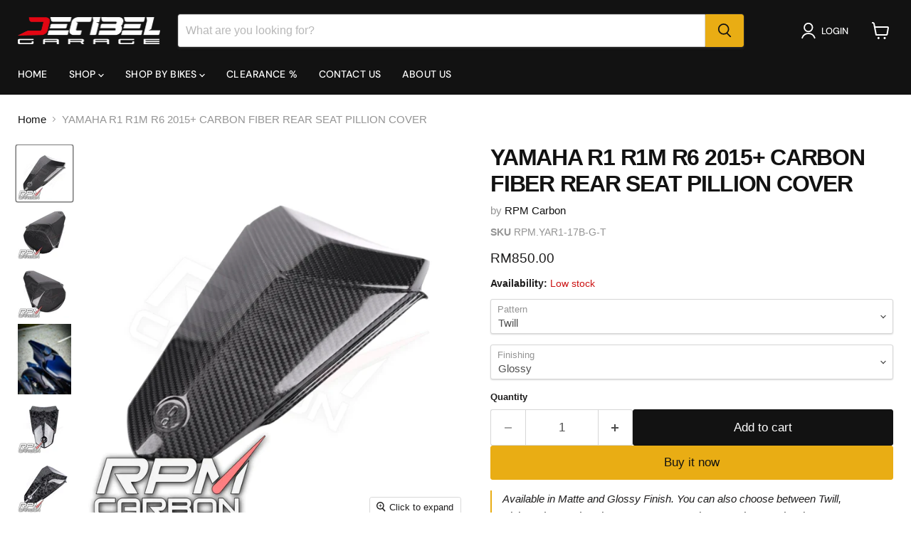

--- FILE ---
content_type: text/html; charset=utf-8
request_url: https://www.dbgaragemy.com/products/yamaha-r1-r1m-r6-2015-carbon-fiber-rear-seat-pillion-cover-yar6-17
body_size: 51411
content:
<!doctype html>
<html class="no-js no-touch" lang="en">
  <head>
  <script>
    window.Store = window.Store || {};
    window.Store.id = 75097735455;
  </script>
    <meta charset="utf-8">
    <meta http-equiv="x-ua-compatible" content="IE=edge">

    <link rel="preconnect" href="https://cdn.shopify.com">
    <link rel="preconnect" href="https://fonts.shopifycdn.com">
    <link rel="preconnect" href="https://v.shopify.com">
    <link rel="preconnect" href="https://cdn.shopifycloud.com">

    <title>YAMAHA R1 R1M R6 2015+ CARBON FIBER REAR SEAT PILLION COVER — DB Garage Distribution</title>

    
      <meta name="description" content="Available in Matte and Glossy Finish. You can also choose between Twill, Plain and Forged Carbon Weave. Every Glossy Carbon Product is wet-sanded and polished to guarantee a smooth and ultra-glossy surface. We only use the best products with the highest UV-Protection and anti-scratch abilities. CARBON FIBER WEAVE INFO ">
    

    
  <link rel="shortcut icon" href="//www.dbgaragemy.com/cdn/shop/files/LOGOAsset_29logo_32x32.png?v=1683255652" type="image/png">


    
      <link rel="canonical" href="https://www.dbgaragemy.com/products/yamaha-r1-r1m-r6-2015-carbon-fiber-rear-seat-pillion-cover-yar6-17" />
    

    <meta name="viewport" content="width=device-width">

    
    















<meta property="og:site_name" content="DB Garage Distribution">
<meta property="og:url" content="https://www.dbgaragemy.com/products/yamaha-r1-r1m-r6-2015-carbon-fiber-rear-seat-pillion-cover-yar6-17">
<meta property="og:title" content="YAMAHA R1 R1M R6 2015+ CARBON FIBER REAR SEAT PILLION COVER">
<meta property="og:type" content="website">
<meta property="og:description" content="Available in Matte and Glossy Finish. You can also choose between Twill, Plain and Forged Carbon Weave. Every Glossy Carbon Product is wet-sanded and polished to guarantee a smooth and ultra-glossy surface. We only use the best products with the highest UV-Protection and anti-scratch abilities. CARBON FIBER WEAVE INFO ">




    
    
    

    
    
    <meta
      property="og:image"
      content="https://www.dbgaragemy.com/cdn/shop/files/yar1-17b-g-t-05_800x_c118311e-b692-462e-8422-c8f571bf6f63_1200x1200.webp?v=1684259842"
    />
    <meta
      property="og:image:secure_url"
      content="https://www.dbgaragemy.com/cdn/shop/files/yar1-17b-g-t-05_800x_c118311e-b692-462e-8422-c8f571bf6f63_1200x1200.webp?v=1684259842"
    />
    <meta property="og:image:width" content="1200" />
    <meta property="og:image:height" content="1200" />
    
    
    <meta property="og:image:alt" content="Social media image" />
  
















<meta name="twitter:title" content="YAMAHA R1 R1M R6 2015+ CARBON FIBER REAR SEAT PILLION COVER">
<meta name="twitter:description" content="Available in Matte and Glossy Finish. You can also choose between Twill, Plain and Forged Carbon Weave. Every Glossy Carbon Product is wet-sanded and polished to guarantee a smooth and ultra-glossy surface. We only use the best products with the highest UV-Protection and anti-scratch abilities. CARBON FIBER WEAVE INFO ">


    
    
    
      
      
      <meta name="twitter:card" content="summary">
    
    
    <meta
      property="twitter:image"
      content="https://www.dbgaragemy.com/cdn/shop/files/yar1-17b-g-t-05_800x_c118311e-b692-462e-8422-c8f571bf6f63_1200x1200_crop_center.webp?v=1684259842"
    />
    <meta property="twitter:image:width" content="1200" />
    <meta property="twitter:image:height" content="1200" />
    
    
    <meta property="twitter:image:alt" content="Social media image" />
  



    <link rel="preload" href="//www.dbgaragemy.com/cdn/fonts/dm_sans/dmsans_n5.8a0f1984c77eb7186ceb87c4da2173ff65eb012e.woff2" as="font" crossorigin="anonymous">
    <link rel="preload" as="style" href="//www.dbgaragemy.com/cdn/shop/t/3/assets/theme.css?v=160000262679110255761761211320">

    <script>window.performance && window.performance.mark && window.performance.mark('shopify.content_for_header.start');</script><meta id="shopify-digital-wallet" name="shopify-digital-wallet" content="/75097735455/digital_wallets/dialog">
<link rel="alternate" type="application/json+oembed" href="https://www.dbgaragemy.com/products/yamaha-r1-r1m-r6-2015-carbon-fiber-rear-seat-pillion-cover-yar6-17.oembed">
<script async="async" src="/checkouts/internal/preloads.js?locale=en-MY"></script>
<script id="shopify-features" type="application/json">{"accessToken":"2f6c891d703a990100add4635102fc21","betas":["rich-media-storefront-analytics"],"domain":"www.dbgaragemy.com","predictiveSearch":true,"shopId":75097735455,"locale":"en"}</script>
<script>var Shopify = Shopify || {};
Shopify.shop = "db-garage-distribution.myshopify.com";
Shopify.locale = "en";
Shopify.currency = {"active":"MYR","rate":"1.0"};
Shopify.country = "MY";
Shopify.theme = {"name":"Empire","id":148829536543,"schema_name":"Empire","schema_version":"9.0.0","theme_store_id":838,"role":"main"};
Shopify.theme.handle = "null";
Shopify.theme.style = {"id":null,"handle":null};
Shopify.cdnHost = "www.dbgaragemy.com/cdn";
Shopify.routes = Shopify.routes || {};
Shopify.routes.root = "/";</script>
<script type="module">!function(o){(o.Shopify=o.Shopify||{}).modules=!0}(window);</script>
<script>!function(o){function n(){var o=[];function n(){o.push(Array.prototype.slice.apply(arguments))}return n.q=o,n}var t=o.Shopify=o.Shopify||{};t.loadFeatures=n(),t.autoloadFeatures=n()}(window);</script>
<script id="shop-js-analytics" type="application/json">{"pageType":"product"}</script>
<script defer="defer" async type="module" src="//www.dbgaragemy.com/cdn/shopifycloud/shop-js/modules/v2/client.init-shop-cart-sync_BdyHc3Nr.en.esm.js"></script>
<script defer="defer" async type="module" src="//www.dbgaragemy.com/cdn/shopifycloud/shop-js/modules/v2/chunk.common_Daul8nwZ.esm.js"></script>
<script type="module">
  await import("//www.dbgaragemy.com/cdn/shopifycloud/shop-js/modules/v2/client.init-shop-cart-sync_BdyHc3Nr.en.esm.js");
await import("//www.dbgaragemy.com/cdn/shopifycloud/shop-js/modules/v2/chunk.common_Daul8nwZ.esm.js");

  window.Shopify.SignInWithShop?.initShopCartSync?.({"fedCMEnabled":true,"windoidEnabled":true});

</script>
<script id="__st">var __st={"a":75097735455,"offset":28800,"reqid":"8a590fd9-6090-4619-a0b1-c1986249890d-1768946161","pageurl":"www.dbgaragemy.com\/products\/yamaha-r1-r1m-r6-2015-carbon-fiber-rear-seat-pillion-cover-yar6-17","u":"d3d909695d9b","p":"product","rtyp":"product","rid":8233011314975};</script>
<script>window.ShopifyPaypalV4VisibilityTracking = true;</script>
<script id="captcha-bootstrap">!function(){'use strict';const t='contact',e='account',n='new_comment',o=[[t,t],['blogs',n],['comments',n],[t,'customer']],c=[[e,'customer_login'],[e,'guest_login'],[e,'recover_customer_password'],[e,'create_customer']],r=t=>t.map((([t,e])=>`form[action*='/${t}']:not([data-nocaptcha='true']) input[name='form_type'][value='${e}']`)).join(','),a=t=>()=>t?[...document.querySelectorAll(t)].map((t=>t.form)):[];function s(){const t=[...o],e=r(t);return a(e)}const i='password',u='form_key',d=['recaptcha-v3-token','g-recaptcha-response','h-captcha-response',i],f=()=>{try{return window.sessionStorage}catch{return}},m='__shopify_v',_=t=>t.elements[u];function p(t,e,n=!1){try{const o=window.sessionStorage,c=JSON.parse(o.getItem(e)),{data:r}=function(t){const{data:e,action:n}=t;return t[m]||n?{data:e,action:n}:{data:t,action:n}}(c);for(const[e,n]of Object.entries(r))t.elements[e]&&(t.elements[e].value=n);n&&o.removeItem(e)}catch(o){console.error('form repopulation failed',{error:o})}}const l='form_type',E='cptcha';function T(t){t.dataset[E]=!0}const w=window,h=w.document,L='Shopify',v='ce_forms',y='captcha';let A=!1;((t,e)=>{const n=(g='f06e6c50-85a8-45c8-87d0-21a2b65856fe',I='https://cdn.shopify.com/shopifycloud/storefront-forms-hcaptcha/ce_storefront_forms_captcha_hcaptcha.v1.5.2.iife.js',D={infoText:'Protected by hCaptcha',privacyText:'Privacy',termsText:'Terms'},(t,e,n)=>{const o=w[L][v],c=o.bindForm;if(c)return c(t,g,e,D).then(n);var r;o.q.push([[t,g,e,D],n]),r=I,A||(h.body.append(Object.assign(h.createElement('script'),{id:'captcha-provider',async:!0,src:r})),A=!0)});var g,I,D;w[L]=w[L]||{},w[L][v]=w[L][v]||{},w[L][v].q=[],w[L][y]=w[L][y]||{},w[L][y].protect=function(t,e){n(t,void 0,e),T(t)},Object.freeze(w[L][y]),function(t,e,n,w,h,L){const[v,y,A,g]=function(t,e,n){const i=e?o:[],u=t?c:[],d=[...i,...u],f=r(d),m=r(i),_=r(d.filter((([t,e])=>n.includes(e))));return[a(f),a(m),a(_),s()]}(w,h,L),I=t=>{const e=t.target;return e instanceof HTMLFormElement?e:e&&e.form},D=t=>v().includes(t);t.addEventListener('submit',(t=>{const e=I(t);if(!e)return;const n=D(e)&&!e.dataset.hcaptchaBound&&!e.dataset.recaptchaBound,o=_(e),c=g().includes(e)&&(!o||!o.value);(n||c)&&t.preventDefault(),c&&!n&&(function(t){try{if(!f())return;!function(t){const e=f();if(!e)return;const n=_(t);if(!n)return;const o=n.value;o&&e.removeItem(o)}(t);const e=Array.from(Array(32),(()=>Math.random().toString(36)[2])).join('');!function(t,e){_(t)||t.append(Object.assign(document.createElement('input'),{type:'hidden',name:u})),t.elements[u].value=e}(t,e),function(t,e){const n=f();if(!n)return;const o=[...t.querySelectorAll(`input[type='${i}']`)].map((({name:t})=>t)),c=[...d,...o],r={};for(const[a,s]of new FormData(t).entries())c.includes(a)||(r[a]=s);n.setItem(e,JSON.stringify({[m]:1,action:t.action,data:r}))}(t,e)}catch(e){console.error('failed to persist form',e)}}(e),e.submit())}));const S=(t,e)=>{t&&!t.dataset[E]&&(n(t,e.some((e=>e===t))),T(t))};for(const o of['focusin','change'])t.addEventListener(o,(t=>{const e=I(t);D(e)&&S(e,y())}));const B=e.get('form_key'),M=e.get(l),P=B&&M;t.addEventListener('DOMContentLoaded',(()=>{const t=y();if(P)for(const e of t)e.elements[l].value===M&&p(e,B);[...new Set([...A(),...v().filter((t=>'true'===t.dataset.shopifyCaptcha))])].forEach((e=>S(e,t)))}))}(h,new URLSearchParams(w.location.search),n,t,e,['guest_login'])})(!0,!0)}();</script>
<script integrity="sha256-4kQ18oKyAcykRKYeNunJcIwy7WH5gtpwJnB7kiuLZ1E=" data-source-attribution="shopify.loadfeatures" defer="defer" src="//www.dbgaragemy.com/cdn/shopifycloud/storefront/assets/storefront/load_feature-a0a9edcb.js" crossorigin="anonymous"></script>
<script data-source-attribution="shopify.dynamic_checkout.dynamic.init">var Shopify=Shopify||{};Shopify.PaymentButton=Shopify.PaymentButton||{isStorefrontPortableWallets:!0,init:function(){window.Shopify.PaymentButton.init=function(){};var t=document.createElement("script");t.src="https://www.dbgaragemy.com/cdn/shopifycloud/portable-wallets/latest/portable-wallets.en.js",t.type="module",document.head.appendChild(t)}};
</script>
<script data-source-attribution="shopify.dynamic_checkout.buyer_consent">
  function portableWalletsHideBuyerConsent(e){var t=document.getElementById("shopify-buyer-consent"),n=document.getElementById("shopify-subscription-policy-button");t&&n&&(t.classList.add("hidden"),t.setAttribute("aria-hidden","true"),n.removeEventListener("click",e))}function portableWalletsShowBuyerConsent(e){var t=document.getElementById("shopify-buyer-consent"),n=document.getElementById("shopify-subscription-policy-button");t&&n&&(t.classList.remove("hidden"),t.removeAttribute("aria-hidden"),n.addEventListener("click",e))}window.Shopify?.PaymentButton&&(window.Shopify.PaymentButton.hideBuyerConsent=portableWalletsHideBuyerConsent,window.Shopify.PaymentButton.showBuyerConsent=portableWalletsShowBuyerConsent);
</script>
<script>
  function portableWalletsCleanup(e){e&&e.src&&console.error("Failed to load portable wallets script "+e.src);var t=document.querySelectorAll("shopify-accelerated-checkout .shopify-payment-button__skeleton, shopify-accelerated-checkout-cart .wallet-cart-button__skeleton"),e=document.getElementById("shopify-buyer-consent");for(let e=0;e<t.length;e++)t[e].remove();e&&e.remove()}function portableWalletsNotLoadedAsModule(e){e instanceof ErrorEvent&&"string"==typeof e.message&&e.message.includes("import.meta")&&"string"==typeof e.filename&&e.filename.includes("portable-wallets")&&(window.removeEventListener("error",portableWalletsNotLoadedAsModule),window.Shopify.PaymentButton.failedToLoad=e,"loading"===document.readyState?document.addEventListener("DOMContentLoaded",window.Shopify.PaymentButton.init):window.Shopify.PaymentButton.init())}window.addEventListener("error",portableWalletsNotLoadedAsModule);
</script>

<script type="module" src="https://www.dbgaragemy.com/cdn/shopifycloud/portable-wallets/latest/portable-wallets.en.js" onError="portableWalletsCleanup(this)" crossorigin="anonymous"></script>
<script nomodule>
  document.addEventListener("DOMContentLoaded", portableWalletsCleanup);
</script>

<link id="shopify-accelerated-checkout-styles" rel="stylesheet" media="screen" href="https://www.dbgaragemy.com/cdn/shopifycloud/portable-wallets/latest/accelerated-checkout-backwards-compat.css" crossorigin="anonymous">
<style id="shopify-accelerated-checkout-cart">
        #shopify-buyer-consent {
  margin-top: 1em;
  display: inline-block;
  width: 100%;
}

#shopify-buyer-consent.hidden {
  display: none;
}

#shopify-subscription-policy-button {
  background: none;
  border: none;
  padding: 0;
  text-decoration: underline;
  font-size: inherit;
  cursor: pointer;
}

#shopify-subscription-policy-button::before {
  box-shadow: none;
}

      </style>

<script>window.performance && window.performance.mark && window.performance.mark('shopify.content_for_header.end');</script>

    <link href="//www.dbgaragemy.com/cdn/shop/t/3/assets/theme.css?v=160000262679110255761761211320" rel="stylesheet" type="text/css" media="all" />

    
    <script>
      window.Theme = window.Theme || {};
      window.Theme.version = '9.0.0';
      window.Theme.name = 'Empire';
      window.Theme.routes = {
        "root_url": "/",
        "account_url": "/account",
        "account_login_url": "https://account.dbgaragemy.com?locale=en&region_country=MY",
        "account_logout_url": "/account/logout",
        "account_register_url": "https://account.dbgaragemy.com?locale=en",
        "account_addresses_url": "/account/addresses",
        "collections_url": "/collections",
        "all_products_collection_url": "/collections/all",
        "search_url": "/search",
        "predictive_search_url": "/search/suggest",
        "cart_url": "/cart",
        "cart_add_url": "/cart/add",
        "cart_change_url": "/cart/change",
        "cart_clear_url": "/cart/clear",
        "product_recommendations_url": "/recommendations/products",
      };
    </script>
    

  
  <!-- "snippets/shogun-head.liquid" was not rendered, the associated app was uninstalled -->
<!-- BEGIN app block: shopify://apps/loadify-preloader/blocks/loadify-block/a901f8d1-8a96-4e38-a7d8-fdf18b278bfc --> 


   

  <style>.c-preloaderapp { display: none !important; }#c-preloaderapp { display: none !important; }  .loadify_text { background: transparent; z-index: 2147483640;top: 0;left: 0;position: fixed;height: 100vh;height: calc(var(--vhLoadifyV3, 1vh) * 100);width: 100%;display: flex;justify-content: center;align-items: center;-webkit-perspective:800px;-o-perspective:800px;-moz-perspective:800px;-ms-perspective:800px;perspective:800px; } </style>

   
   
   

  
    <script async src="https://cdn.shopify.com/extensions/019a980f-2a00-7d6b-ab87-15c29d31f71a/loadify-107/assets/lInstant.js"></script>
    
  

   
   
   
   
   
   
   
    
    
   
   
   
   
   
   

  <script>function iOS() {return ["iPad Simulator","iPhone Simulator","iPod Simulator","iPad","iPhone","iPod"].includes(navigator.platform)|| (navigator.userAgent.includes("Mac") && "ontouchend" in document)}</script>

   
  

   <link href="https://cdn.shopify.com/s/files/1/0750/9773/5455/files/loadify_image.png?v=1728276091" rel="preload" as="image"> 

           

  
  
    
  

  
    
    

      

      
      
      <style>@-webkit-keyframes loadify_animation {from {opacity: 1.0;}to {opacity: 0.0;}}.loadify_animation {animation-name: loadify_animation;animation-duration: 0.6s;animation-iteration-count:infinite;animation-timing-function:ease-in-out;animation-direction: alternate;-webkit-animation-name: loadify_animation;-webkit-animation-duration: 0.6s;-webkit-animation-iteration-count:infinite;-webkit-animation-timing-function:ease-in-out;-webkit-animation-direction: alternate;-moz-animation-name: loadify_animation;-moz-animation-duration: 0.6s;-moz-animation-iteration-count:infinite;-moz-animation-timing-function:ease-in-out;-moz-animation-direction: alternate;-o-animation-name: loadify_animation;-o-animation-duration: 0.6s;-o-animation-iteration-count:infinite;-o-animation-timing-function:ease-in-out;-o-animation-direction: alternate;}</style>

      <style>
        .loadify_loader{background: #121212;z-index: 2147483630;top: 0;left: 0;position: fixed;height: 100vh;height: calc(var(--vhLoadifyV3, 1vh) * 100);width: 100%;display: flex;justify-content: center;align-items: center;-webkit-perspective:800px;-o-perspective:800px;-moz-perspective:800px;-ms-perspective:800px;perspective:800px;}
        .loadify_img { width: 275px; }
      </style>

      

        <div id="loadify_loader" class="loadify_loader">
          <img src="https://cdn.shopify.com/s/files/1/0750/9773/5455/files/loadify_image.png?v=1728276091" id="loadify_img" alt="Preloader image" loading="eager" width="auto" height="auto" class="loadify_img loadify_animation">
        </div>

      

      
        <div id="brandify_transition"><div style="display: none;"></div></div>
      

      
      
      <style></style>

      <script>let vhLoadifyV3 = window.innerHeight * 0.01;document.documentElement.style.setProperty("--vhLoadifyV3", `${vhLoadifyV3}px`);</script>

      <script>
        function fadeOutAll(){if(document.getElementById('loadify_loader') !== null){document.getElementById('loadify_loader').style.transition = 'all 1s';document.getElementById('loadify_loader').style.opacity = '0';setTimeout(() => { document.getElementById('loadify_loader').style.display = 'none'; }, 1100);}if(document.getElementById('brandify_transition') !== null){document.getElementById('brandify_transition').style.transition = 'all 1s';document.getElementById('brandify_transition').style.opacity = '0';setTimeout(() => { document.getElementById('brandify_transition').style.display = 'none'; }, 1100);}if(document.getElementById('brandify_transition1') !== null){document.getElementById('brandify_transition1').style.transition = 'all 1s';document.getElementById('brandify_transition1').style.opacity = '0';setTimeout(() => { document.getElementById('brandify_transition1').style.display = 'none'; }, 1100);}if(document.getElementById('brandify_transition2') !== null){document.getElementById('brandify_transition2').style.transition = 'all 1s';document.getElementById('brandify_transition2').style.opacity = '0';setTimeout(() => { document.getElementById('brandify_transition2').style.display = 'none'; }, 1100);}if(document.getElementById('brandify_transition3') !== null){document.getElementById('brandify_transition3').style.transition = 'all 1s';document.getElementById('brandify_transition3').style.opacity = '0';setTimeout(() => { document.getElementById('brandify_transition3').style.display = 'none'; }, 1100);}if(document.getElementById('brandify_transition4') !== null){document.getElementById('brandify_transition4').style.transition = 'all 1s';document.getElementById('brandify_transition4').style.opacity = '0';setTimeout(() => { document.getElementById('brandify_transition4').style.display = 'none'; }, 1100);}if(document.getElementById('brandify_transition5') !== null){document.getElementById('brandify_transition5').style.transition = 'all 1s';document.getElementById('brandify_transition5').style.opacity = '0';setTimeout(() => { document.getElementById('brandify_transition5').style.display = 'none'; }, 1100);}if(document.getElementById('loadify_text') !== null) { document.getElementById('loadify_text').remove(); } }
        function removeAll(){if(document.getElementById('loadify_loader') !== null) {document.getElementById('loadify_loader').remove();}if(document.getElementById('brandify_transition') !== null) {document.getElementById('brandify_transition').remove();}if(document.getElementById('brandify_transition1') !== null) {document.getElementById('brandify_transition1').remove();}if(document.getElementById('brandify_transition2') !== null) {document.getElementById('brandify_transition2').remove();}if(document.getElementById('brandify_transition3') !== null) {document.getElementById('brandify_transition3').remove();}if(document.getElementById('brandify_transition4') !== null) {document.getElementById('brandify_transition4').remove();}if(document.getElementById('brandify_transition5') !== null) {document.getElementById('brandify_transition5').remove();}if(document.getElementById('loadify_text') !== null) { document.getElementById('loadify_text').remove(); } }

         
        

        

         
            var isItLoaded = false;
            var forceLoad = false;
            setTimeout(() => 
            {
              if(!isItLoaded)
              {
                try
                {
                   
                    
                    var n9_l = document.getElementById('loadify_loader');
                    var n9_t = document.getElementById('loadify_text');
                    if(n9_l !== null)
                    {
                      n9_l.style.transition = 'all .7s';
                      n9_l.style.opacity = '0';
                    }
                    setTimeout(() => { if(n9_l !== null) { n9_l.style.display = 'none'; } if(n9_t !== null) { n9_t.remove(); } }, 800);
                  
                }
                catch(e)
                {
                  fadeOutAll();
                  console.log(e);
                }
                forceLoad = true;
              }
            }, 3000);

            window.addEventListener('load', function() 
            { 
              isItLoaded = true;
              if(forceLoad)
              {
                
                  if(iOS()) console.log('LOADIFY: iOS transitions for next page are disabled');
                  else LoadifyMagic();
                
                
                return;
              }
        
          

           
              try
              {
                

                var n9_l = document.getElementById('loadify_loader');
                var n9_t = document.getElementById('loadify_text');
                if(n9_l !== null)
                {
                  n9_l.style.transition = 'all .7s';
                  n9_l.style.opacity = '0';
                }
                setTimeout(() => { if(n9_l !== null) { n9_l.style.display = 'none'; } if(n9_t !== null) { n9_t.remove(); } }, 800);
                
                
                  if(iOS()) console.log('LOADIFY: iOS transitions for next page are disabled');
                  else LoadifyMagic();
                
              }
              catch(e)
              {
                console.log(e);
                fadeOutAll();
              }
          

          
         
            });
        
                
         
            function LoadifyMagic()
            {
              var n9_l = document.getElementById('loadify_loader');
              if(n9_l == null) return;

              const links = document.querySelectorAll('a');
              const windowLocationPathnameTrim = removeLastSlash(window.location.pathname);
              const excluded_classes = ['XD'];
              
              links.forEach(link => 
              {
                const isExcluded = containsExcluded(link.classList, excluded_classes);
                const url = link.getAttribute('href');
                const linkTarget = link.getAttribute('target');
                const linkPathnameTrim = removeLastSlash(link.pathname);

                let valid_link = true; if(url !== null){ if(url.indexOf('#') == -1) { valid_link = true; } else { valid_link = false; } }

                if ((!linkTarget || linkTarget.toLowerCase() !== '_blank') && !isExcluded && valid_link)
                {
                  link.addEventListener('click', function(event) 
                  {
                    if(event.ctrlKey) { /*console.log('CTRL Pressed');*/ }
                    else
                    {
                      
                        event.preventDefault();

                        document.getElementById('loadify_img').classList.remove('loadify_animation');
                        //document.getElementsByTagName('BODY')[0].style.overflowY = 'hidden';

                        
                          n9_l.style.display = 'flex';
                          setTimeout(() => {n9_l.style.transition = 'all .5s';n9_l.style.opacity = '1';}, 100);
                          const url = this.getAttribute('href');
                          setTimeout(() => window.location.href = url, 0.6 * 1000);

                          setTimeout(() => 
                          {
                            n9_l.style.transition = 'all .5s';n9_l.style.opacity = '0';
                            setTimeout(() => { n9_l.style.display = 'none'; }, 600);
                          }, 2000);
                        
                      

                      // prevent back button stuck
                      
                        setTimeout(() => { fadeOutAll(); }, 4000);
                      
                    }
                  });
                }
              });
            }

            function removeLastSlash(str) {let retStr = str;if(str.charAt(str.length - 1) === '/') { retStr = str.slice(0, -1); }return retStr;}

            function containsExcluded(class_list, excluded_classes) 
            {
              for (let el of class_list) 
              for (let elExcluded of excluded_classes) 
              if (el.includes(elExcluded)) return true;
              return false;
            }
        
      </script>
    
  
  <script>if(window.frameElement || Shopify.designMode || Shopify.inspectMode){ removeAll(); }</script>


  
    <p class="loadify_text" id="loadify_text" style="font-family: sans-serif; color: transparent; text-align: center;">
      
        YAMAHA R1 R1M R6 2015+ CARBON FIBER REAR SEAT PILLION COVER - DB Garage Distribution | YAMAHA R1 R1M R6 2015+ CARBON FIBER REAR SEAT PILLION COVER - DB Garage Distribution | YAMAHA R1 R1M R6 2015+ CARBON FIBER REAR SEAT PILLION COVER - DB Garage Distribution | YAMAHA R1 R1M R6 2015+ CARBON FIBER REAR SEAT PILLION COVER - DB Garage Distribution | YAMAHA R1 R1M R6 2015+ CARBON FIBER REAR SEAT PILLION COVER - DB Garage Distribution | YAMAHA R1 R1M R6 2015+ CARBON FIBER REAR SEAT PILLION COVER - DB Garage Distribution | YAMAHA R1 R1M R6 2015+ CARBON FIBER REAR SEAT PILLION COVER - DB Garage Distribution | YAMAHA R1 R1M R6 2015+ CARBON FIBER REAR SEAT PILLION COVER - DB Garage Distribution | YAMAHA R1 R1M R6 2015+ CARBON FIBER REAR SEAT PILLION COVER - DB Garage Distribution | YAMAHA R1 R1M R6 2015+ CARBON FIBER REAR SEAT PILLION COVER - DB Garage Distribution | YAMAHA R1 R1M R6 2015+ CARBON FIBER REAR SEAT PILLION COVER - DB Garage Distribution | YAMAHA R1 R1M R6 2015+ CARBON FIBER REAR SEAT PILLION COVER - DB Garage Distribution | YAMAHA R1 R1M R6 2015+ CARBON FIBER REAR SEAT PILLION COVER - DB Garage Distribution | YAMAHA R1 R1M R6 2015+ CARBON FIBER REAR SEAT PILLION COVER - DB Garage Distribution | YAMAHA R1 R1M R6 2015+ CARBON FIBER REAR SEAT PILLION COVER - DB Garage Distribution | YAMAHA R1 R1M R6 2015+ CARBON FIBER REAR SEAT PILLION COVER - DB Garage Distribution | YAMAHA R1 R1M R6 2015+ CARBON FIBER REAR SEAT PILLION COVER - DB Garage Distribution | YAMAHA R1 R1M R6 2015+ CARBON FIBER REAR SEAT PILLION COVER - DB Garage Distribution | YAMAHA R1 R1M R6 2015+ CARBON FIBER REAR SEAT PILLION COVER - DB Garage Distribution | YAMAHA R1 R1M R6 2015+ CARBON FIBER REAR SEAT PILLION COVER - DB Garage Distribution | YAMAHA R1 R1M R6 2015+ CARBON FIBER REAR SEAT PILLION COVER - DB Garage Distribution | YAMAHA R1 R1M R6 2015+ CARBON FIBER REAR SEAT PILLION COVER - DB Garage Distribution | YAMAHA R1 R1M R6 2015+ CARBON FIBER REAR SEAT PILLION COVER - DB Garage Distribution | YAMAHA R1 R1M R6 2015+ CARBON FIBER REAR SEAT PILLION COVER - DB Garage Distribution | YAMAHA R1 R1M R6 2015+ CARBON FIBER REAR SEAT PILLION COVER - DB Garage Distribution | YAMAHA R1 R1M R6 2015+ CARBON FIBER REAR SEAT PILLION COVER - DB Garage Distribution | YAMAHA R1 R1M R6 2015+ CARBON FIBER REAR SEAT PILLION COVER - DB Garage Distribution | YAMAHA R1 R1M R6 2015+ CARBON FIBER REAR SEAT PILLION COVER - DB Garage Distribution | YAMAHA R1 R1M R6 2015+ CARBON FIBER REAR SEAT PILLION COVER - DB Garage Distribution | YAMAHA R1 R1M R6 2015+ CARBON FIBER REAR SEAT PILLION COVER - DB Garage Distribution | YAMAHA R1 R1M R6 2015+ CARBON FIBER REAR SEAT PILLION COVER - DB Garage Distribution | YAMAHA R1 R1M R6 2015+ CARBON FIBER REAR SEAT PILLION COVER - DB Garage Distribution | YAMAHA R1 R1M R6 2015+ CARBON FIBER REAR SEAT PILLION COVER - DB Garage Distribution | YAMAHA R1 R1M R6 2015+ CARBON FIBER REAR SEAT PILLION COVER - DB Garage Distribution | YAMAHA R1 R1M R6 2015+ CARBON FIBER REAR SEAT PILLION COVER - DB Garage Distribution | YAMAHA R1 R1M R6 2015+ CARBON FIBER REAR SEAT PILLION COVER - DB Garage Distribution | YAMAHA R1 R1M R6 2015+ CARBON FIBER REAR SEAT PILLION COVER - DB Garage Distribution | YAMAHA R1 R1M R6 2015+ CARBON FIBER REAR SEAT PILLION COVER - DB Garage Distribution | YAMAHA R1 R1M R6 2015+ CARBON FIBER REAR SEAT PILLION COVER - DB Garage Distribution | YAMAHA R1 R1M R6 2015+ CARBON FIBER REAR SEAT PILLION COVER - DB Garage Distribution | YAMAHA R1 R1M R6 2015+ CARBON FIBER REAR SEAT PILLION COVER - DB Garage Distribution | YAMAHA R1 R1M R6 2015+ CARBON FIBER REAR SEAT PILLION COVER - DB Garage Distribution | YAMAHA R1 R1M R6 2015+ CARBON FIBER REAR SEAT PILLION COVER - DB Garage Distribution | YAMAHA R1 R1M R6 2015+ CARBON FIBER REAR SEAT PILLION COVER - DB Garage Distribution | YAMAHA R1 R1M R6 2015+ CARBON FIBER REAR SEAT PILLION COVER - DB Garage Distribution | YAMAHA R1 R1M R6 2015+ CARBON FIBER REAR SEAT PILLION COVER - DB Garage Distribution | YAMAHA R1 R1M R6 2015+ CARBON FIBER REAR SEAT PILLION COVER - DB Garage Distribution | YAMAHA R1 R1M R6 2015+ CARBON FIBER REAR SEAT PILLION COVER - DB Garage Distribution | YAMAHA R1 R1M R6 2015+ CARBON FIBER REAR SEAT PILLION COVER - DB Garage Distribution | YAMAHA R1 R1M R6 2015+ CARBON FIBER REAR SEAT PILLION COVER - DB Garage Distribution | YAMAHA R1 R1M R6 2015+ CARBON FIBER REAR SEAT PILLION COVER - DB Garage Distribution | YAMAHA R1 R1M R6 2015+ CARBON FIBER REAR SEAT PILLION COVER - DB Garage Distribution 
      
    </p>

    <script>
      function loadifyText()
      {
        if(document.getElementById('loadify_text') !== null) { document.getElementById('loadify_text').remove(); }
        if(document.getElementById('c-preloaderapp') !== null) { document.getElementById('c-preloaderapp').remove(); }
      }
      
      if (document.readyState !== 'loading') { loadifyText();} else { document.addEventListener('DOMContentLoaded', function () { loadifyText(); }); }
    </script>
  


<!-- END app block --><link href="https://monorail-edge.shopifysvc.com" rel="dns-prefetch">
<script>(function(){if ("sendBeacon" in navigator && "performance" in window) {try {var session_token_from_headers = performance.getEntriesByType('navigation')[0].serverTiming.find(x => x.name == '_s').description;} catch {var session_token_from_headers = undefined;}var session_cookie_matches = document.cookie.match(/_shopify_s=([^;]*)/);var session_token_from_cookie = session_cookie_matches && session_cookie_matches.length === 2 ? session_cookie_matches[1] : "";var session_token = session_token_from_headers || session_token_from_cookie || "";function handle_abandonment_event(e) {var entries = performance.getEntries().filter(function(entry) {return /monorail-edge.shopifysvc.com/.test(entry.name);});if (!window.abandonment_tracked && entries.length === 0) {window.abandonment_tracked = true;var currentMs = Date.now();var navigation_start = performance.timing.navigationStart;var payload = {shop_id: 75097735455,url: window.location.href,navigation_start,duration: currentMs - navigation_start,session_token,page_type: "product"};window.navigator.sendBeacon("https://monorail-edge.shopifysvc.com/v1/produce", JSON.stringify({schema_id: "online_store_buyer_site_abandonment/1.1",payload: payload,metadata: {event_created_at_ms: currentMs,event_sent_at_ms: currentMs}}));}}window.addEventListener('pagehide', handle_abandonment_event);}}());</script>
<script id="web-pixels-manager-setup">(function e(e,d,r,n,o){if(void 0===o&&(o={}),!Boolean(null===(a=null===(i=window.Shopify)||void 0===i?void 0:i.analytics)||void 0===a?void 0:a.replayQueue)){var i,a;window.Shopify=window.Shopify||{};var t=window.Shopify;t.analytics=t.analytics||{};var s=t.analytics;s.replayQueue=[],s.publish=function(e,d,r){return s.replayQueue.push([e,d,r]),!0};try{self.performance.mark("wpm:start")}catch(e){}var l=function(){var e={modern:/Edge?\/(1{2}[4-9]|1[2-9]\d|[2-9]\d{2}|\d{4,})\.\d+(\.\d+|)|Firefox\/(1{2}[4-9]|1[2-9]\d|[2-9]\d{2}|\d{4,})\.\d+(\.\d+|)|Chrom(ium|e)\/(9{2}|\d{3,})\.\d+(\.\d+|)|(Maci|X1{2}).+ Version\/(15\.\d+|(1[6-9]|[2-9]\d|\d{3,})\.\d+)([,.]\d+|)( \(\w+\)|)( Mobile\/\w+|) Safari\/|Chrome.+OPR\/(9{2}|\d{3,})\.\d+\.\d+|(CPU[ +]OS|iPhone[ +]OS|CPU[ +]iPhone|CPU IPhone OS|CPU iPad OS)[ +]+(15[._]\d+|(1[6-9]|[2-9]\d|\d{3,})[._]\d+)([._]\d+|)|Android:?[ /-](13[3-9]|1[4-9]\d|[2-9]\d{2}|\d{4,})(\.\d+|)(\.\d+|)|Android.+Firefox\/(13[5-9]|1[4-9]\d|[2-9]\d{2}|\d{4,})\.\d+(\.\d+|)|Android.+Chrom(ium|e)\/(13[3-9]|1[4-9]\d|[2-9]\d{2}|\d{4,})\.\d+(\.\d+|)|SamsungBrowser\/([2-9]\d|\d{3,})\.\d+/,legacy:/Edge?\/(1[6-9]|[2-9]\d|\d{3,})\.\d+(\.\d+|)|Firefox\/(5[4-9]|[6-9]\d|\d{3,})\.\d+(\.\d+|)|Chrom(ium|e)\/(5[1-9]|[6-9]\d|\d{3,})\.\d+(\.\d+|)([\d.]+$|.*Safari\/(?![\d.]+ Edge\/[\d.]+$))|(Maci|X1{2}).+ Version\/(10\.\d+|(1[1-9]|[2-9]\d|\d{3,})\.\d+)([,.]\d+|)( \(\w+\)|)( Mobile\/\w+|) Safari\/|Chrome.+OPR\/(3[89]|[4-9]\d|\d{3,})\.\d+\.\d+|(CPU[ +]OS|iPhone[ +]OS|CPU[ +]iPhone|CPU IPhone OS|CPU iPad OS)[ +]+(10[._]\d+|(1[1-9]|[2-9]\d|\d{3,})[._]\d+)([._]\d+|)|Android:?[ /-](13[3-9]|1[4-9]\d|[2-9]\d{2}|\d{4,})(\.\d+|)(\.\d+|)|Mobile Safari.+OPR\/([89]\d|\d{3,})\.\d+\.\d+|Android.+Firefox\/(13[5-9]|1[4-9]\d|[2-9]\d{2}|\d{4,})\.\d+(\.\d+|)|Android.+Chrom(ium|e)\/(13[3-9]|1[4-9]\d|[2-9]\d{2}|\d{4,})\.\d+(\.\d+|)|Android.+(UC? ?Browser|UCWEB|U3)[ /]?(15\.([5-9]|\d{2,})|(1[6-9]|[2-9]\d|\d{3,})\.\d+)\.\d+|SamsungBrowser\/(5\.\d+|([6-9]|\d{2,})\.\d+)|Android.+MQ{2}Browser\/(14(\.(9|\d{2,})|)|(1[5-9]|[2-9]\d|\d{3,})(\.\d+|))(\.\d+|)|K[Aa][Ii]OS\/(3\.\d+|([4-9]|\d{2,})\.\d+)(\.\d+|)/},d=e.modern,r=e.legacy,n=navigator.userAgent;return n.match(d)?"modern":n.match(r)?"legacy":"unknown"}(),u="modern"===l?"modern":"legacy",c=(null!=n?n:{modern:"",legacy:""})[u],f=function(e){return[e.baseUrl,"/wpm","/b",e.hashVersion,"modern"===e.buildTarget?"m":"l",".js"].join("")}({baseUrl:d,hashVersion:r,buildTarget:u}),m=function(e){var d=e.version,r=e.bundleTarget,n=e.surface,o=e.pageUrl,i=e.monorailEndpoint;return{emit:function(e){var a=e.status,t=e.errorMsg,s=(new Date).getTime(),l=JSON.stringify({metadata:{event_sent_at_ms:s},events:[{schema_id:"web_pixels_manager_load/3.1",payload:{version:d,bundle_target:r,page_url:o,status:a,surface:n,error_msg:t},metadata:{event_created_at_ms:s}}]});if(!i)return console&&console.warn&&console.warn("[Web Pixels Manager] No Monorail endpoint provided, skipping logging."),!1;try{return self.navigator.sendBeacon.bind(self.navigator)(i,l)}catch(e){}var u=new XMLHttpRequest;try{return u.open("POST",i,!0),u.setRequestHeader("Content-Type","text/plain"),u.send(l),!0}catch(e){return console&&console.warn&&console.warn("[Web Pixels Manager] Got an unhandled error while logging to Monorail."),!1}}}}({version:r,bundleTarget:l,surface:e.surface,pageUrl:self.location.href,monorailEndpoint:e.monorailEndpoint});try{o.browserTarget=l,function(e){var d=e.src,r=e.async,n=void 0===r||r,o=e.onload,i=e.onerror,a=e.sri,t=e.scriptDataAttributes,s=void 0===t?{}:t,l=document.createElement("script"),u=document.querySelector("head"),c=document.querySelector("body");if(l.async=n,l.src=d,a&&(l.integrity=a,l.crossOrigin="anonymous"),s)for(var f in s)if(Object.prototype.hasOwnProperty.call(s,f))try{l.dataset[f]=s[f]}catch(e){}if(o&&l.addEventListener("load",o),i&&l.addEventListener("error",i),u)u.appendChild(l);else{if(!c)throw new Error("Did not find a head or body element to append the script");c.appendChild(l)}}({src:f,async:!0,onload:function(){if(!function(){var e,d;return Boolean(null===(d=null===(e=window.Shopify)||void 0===e?void 0:e.analytics)||void 0===d?void 0:d.initialized)}()){var d=window.webPixelsManager.init(e)||void 0;if(d){var r=window.Shopify.analytics;r.replayQueue.forEach((function(e){var r=e[0],n=e[1],o=e[2];d.publishCustomEvent(r,n,o)})),r.replayQueue=[],r.publish=d.publishCustomEvent,r.visitor=d.visitor,r.initialized=!0}}},onerror:function(){return m.emit({status:"failed",errorMsg:"".concat(f," has failed to load")})},sri:function(e){var d=/^sha384-[A-Za-z0-9+/=]+$/;return"string"==typeof e&&d.test(e)}(c)?c:"",scriptDataAttributes:o}),m.emit({status:"loading"})}catch(e){m.emit({status:"failed",errorMsg:(null==e?void 0:e.message)||"Unknown error"})}}})({shopId: 75097735455,storefrontBaseUrl: "https://www.dbgaragemy.com",extensionsBaseUrl: "https://extensions.shopifycdn.com/cdn/shopifycloud/web-pixels-manager",monorailEndpoint: "https://monorail-edge.shopifysvc.com/unstable/produce_batch",surface: "storefront-renderer",enabledBetaFlags: ["2dca8a86"],webPixelsConfigList: [{"id":"1609302303","configuration":"{\"hashed_organization_id\":\"a5b160072ab3eaeb301aa99fd459b8a3_v1\",\"app_key\":\"db-garage-distribution\",\"allow_collect_personal_data\":\"true\"}","eventPayloadVersion":"v1","runtimeContext":"STRICT","scriptVersion":"c3e64302e4c6a915b615bb03ddf3784a","type":"APP","apiClientId":111542,"privacyPurposes":["ANALYTICS","MARKETING","SALE_OF_DATA"],"dataSharingAdjustments":{"protectedCustomerApprovalScopes":["read_customer_address","read_customer_email","read_customer_name","read_customer_personal_data","read_customer_phone"]}},{"id":"shopify-app-pixel","configuration":"{}","eventPayloadVersion":"v1","runtimeContext":"STRICT","scriptVersion":"0450","apiClientId":"shopify-pixel","type":"APP","privacyPurposes":["ANALYTICS","MARKETING"]},{"id":"shopify-custom-pixel","eventPayloadVersion":"v1","runtimeContext":"LAX","scriptVersion":"0450","apiClientId":"shopify-pixel","type":"CUSTOM","privacyPurposes":["ANALYTICS","MARKETING"]}],isMerchantRequest: false,initData: {"shop":{"name":"DB Garage Distribution","paymentSettings":{"currencyCode":"MYR"},"myshopifyDomain":"db-garage-distribution.myshopify.com","countryCode":"MY","storefrontUrl":"https:\/\/www.dbgaragemy.com"},"customer":null,"cart":null,"checkout":null,"productVariants":[{"price":{"amount":850.0,"currencyCode":"MYR"},"product":{"title":"YAMAHA R1 R1M R6 2015+ CARBON FIBER REAR SEAT PILLION COVER","vendor":"RPM Carbon","id":"8233011314975","untranslatedTitle":"YAMAHA R1 R1M R6 2015+ CARBON FIBER REAR SEAT PILLION COVER","url":"\/products\/yamaha-r1-r1m-r6-2015-carbon-fiber-rear-seat-pillion-cover-yar6-17","type":""},"id":"44887446913311","image":{"src":"\/\/www.dbgaragemy.com\/cdn\/shop\/files\/yar1-17b-g-t-05_800x_c118311e-b692-462e-8422-c8f571bf6f63.webp?v=1684259842"},"sku":"RPM.YAR1-17B-G-T","title":"Twill \/ Glossy","untranslatedTitle":"Twill \/ Glossy"},{"price":{"amount":1105.0,"currencyCode":"MYR"},"product":{"title":"YAMAHA R1 R1M R6 2015+ CARBON FIBER REAR SEAT PILLION COVER","vendor":"RPM Carbon","id":"8233011314975","untranslatedTitle":"YAMAHA R1 R1M R6 2015+ CARBON FIBER REAR SEAT PILLION COVER","url":"\/products\/yamaha-r1-r1m-r6-2015-carbon-fiber-rear-seat-pillion-cover-yar6-17","type":""},"id":"44887446946079","image":{"src":"\/\/www.dbgaragemy.com\/cdn\/shop\/files\/yar1-17b-g-f-05_800x_544418b4-10fd-4497-ade7-90b03c7c04aa.webp?v=1684259842"},"sku":"RPM.YAR1-17B-G-F","title":"Forged \/ Glossy","untranslatedTitle":"Forged \/ Glossy"},{"price":{"amount":1105.0,"currencyCode":"MYR"},"product":{"title":"YAMAHA R1 R1M R6 2015+ CARBON FIBER REAR SEAT PILLION COVER","vendor":"RPM Carbon","id":"8233011314975","untranslatedTitle":"YAMAHA R1 R1M R6 2015+ CARBON FIBER REAR SEAT PILLION COVER","url":"\/products\/yamaha-r1-r1m-r6-2015-carbon-fiber-rear-seat-pillion-cover-yar6-17","type":""},"id":"44887446978847","image":{"src":"\/\/www.dbgaragemy.com\/cdn\/shop\/files\/yar1-17b-g-t-05_800x_c118311e-b692-462e-8422-c8f571bf6f63.webp?v=1684259842"},"sku":"RPM.YAR1-17B-M-F","title":"Forged \/ Matte","untranslatedTitle":"Forged \/ Matte"},{"price":{"amount":850.0,"currencyCode":"MYR"},"product":{"title":"YAMAHA R1 R1M R6 2015+ CARBON FIBER REAR SEAT PILLION COVER","vendor":"RPM Carbon","id":"8233011314975","untranslatedTitle":"YAMAHA R1 R1M R6 2015+ CARBON FIBER REAR SEAT PILLION COVER","url":"\/products\/yamaha-r1-r1m-r6-2015-carbon-fiber-rear-seat-pillion-cover-yar6-17","type":""},"id":"44887447011615","image":{"src":"\/\/www.dbgaragemy.com\/cdn\/shop\/files\/yar1-17b-g-t-05_800x_c118311e-b692-462e-8422-c8f571bf6f63.webp?v=1684259842"},"sku":"RPM.YAR1-17B-M-P","title":"Plain \/ Matte","untranslatedTitle":"Plain \/ Matte"},{"price":{"amount":850.0,"currencyCode":"MYR"},"product":{"title":"YAMAHA R1 R1M R6 2015+ CARBON FIBER REAR SEAT PILLION COVER","vendor":"RPM Carbon","id":"8233011314975","untranslatedTitle":"YAMAHA R1 R1M R6 2015+ CARBON FIBER REAR SEAT PILLION COVER","url":"\/products\/yamaha-r1-r1m-r6-2015-carbon-fiber-rear-seat-pillion-cover-yar6-17","type":""},"id":"44887447044383","image":{"src":"\/\/www.dbgaragemy.com\/cdn\/shop\/files\/yar1-17b-m-t-04_800x_e8cba212-2215-4e59-bc6b-24b56018b9b1.webp?v=1684259842"},"sku":"RPM.YAR1-17B-M-T","title":"Twill \/ Matte","untranslatedTitle":"Twill \/ Matte"},{"price":{"amount":850.0,"currencyCode":"MYR"},"product":{"title":"YAMAHA R1 R1M R6 2015+ CARBON FIBER REAR SEAT PILLION COVER","vendor":"RPM Carbon","id":"8233011314975","untranslatedTitle":"YAMAHA R1 R1M R6 2015+ CARBON FIBER REAR SEAT PILLION COVER","url":"\/products\/yamaha-r1-r1m-r6-2015-carbon-fiber-rear-seat-pillion-cover-yar6-17","type":""},"id":"44887447077151","image":{"src":"\/\/www.dbgaragemy.com\/cdn\/shop\/files\/yar1-17b-g-t-05_800x_c118311e-b692-462e-8422-c8f571bf6f63.webp?v=1684259842"},"sku":"RPM.YAR1-17B-G-P","title":"Plain \/ Glossy","untranslatedTitle":"Plain \/ Glossy"}],"purchasingCompany":null},},"https://www.dbgaragemy.com/cdn","fcfee988w5aeb613cpc8e4bc33m6693e112",{"modern":"","legacy":""},{"shopId":"75097735455","storefrontBaseUrl":"https:\/\/www.dbgaragemy.com","extensionBaseUrl":"https:\/\/extensions.shopifycdn.com\/cdn\/shopifycloud\/web-pixels-manager","surface":"storefront-renderer","enabledBetaFlags":"[\"2dca8a86\"]","isMerchantRequest":"false","hashVersion":"fcfee988w5aeb613cpc8e4bc33m6693e112","publish":"custom","events":"[[\"page_viewed\",{}],[\"product_viewed\",{\"productVariant\":{\"price\":{\"amount\":850.0,\"currencyCode\":\"MYR\"},\"product\":{\"title\":\"YAMAHA R1 R1M R6 2015+ CARBON FIBER REAR SEAT PILLION COVER\",\"vendor\":\"RPM Carbon\",\"id\":\"8233011314975\",\"untranslatedTitle\":\"YAMAHA R1 R1M R6 2015+ CARBON FIBER REAR SEAT PILLION COVER\",\"url\":\"\/products\/yamaha-r1-r1m-r6-2015-carbon-fiber-rear-seat-pillion-cover-yar6-17\",\"type\":\"\"},\"id\":\"44887446913311\",\"image\":{\"src\":\"\/\/www.dbgaragemy.com\/cdn\/shop\/files\/yar1-17b-g-t-05_800x_c118311e-b692-462e-8422-c8f571bf6f63.webp?v=1684259842\"},\"sku\":\"RPM.YAR1-17B-G-T\",\"title\":\"Twill \/ Glossy\",\"untranslatedTitle\":\"Twill \/ Glossy\"}}]]"});</script><script>
  window.ShopifyAnalytics = window.ShopifyAnalytics || {};
  window.ShopifyAnalytics.meta = window.ShopifyAnalytics.meta || {};
  window.ShopifyAnalytics.meta.currency = 'MYR';
  var meta = {"product":{"id":8233011314975,"gid":"gid:\/\/shopify\/Product\/8233011314975","vendor":"RPM Carbon","type":"","handle":"yamaha-r1-r1m-r6-2015-carbon-fiber-rear-seat-pillion-cover-yar6-17","variants":[{"id":44887446913311,"price":85000,"name":"YAMAHA R1 R1M R6 2015+ CARBON FIBER REAR SEAT PILLION COVER - Twill \/ Glossy","public_title":"Twill \/ Glossy","sku":"RPM.YAR1-17B-G-T"},{"id":44887446946079,"price":110500,"name":"YAMAHA R1 R1M R6 2015+ CARBON FIBER REAR SEAT PILLION COVER - Forged \/ Glossy","public_title":"Forged \/ Glossy","sku":"RPM.YAR1-17B-G-F"},{"id":44887446978847,"price":110500,"name":"YAMAHA R1 R1M R6 2015+ CARBON FIBER REAR SEAT PILLION COVER - Forged \/ Matte","public_title":"Forged \/ Matte","sku":"RPM.YAR1-17B-M-F"},{"id":44887447011615,"price":85000,"name":"YAMAHA R1 R1M R6 2015+ CARBON FIBER REAR SEAT PILLION COVER - Plain \/ Matte","public_title":"Plain \/ Matte","sku":"RPM.YAR1-17B-M-P"},{"id":44887447044383,"price":85000,"name":"YAMAHA R1 R1M R6 2015+ CARBON FIBER REAR SEAT PILLION COVER - Twill \/ Matte","public_title":"Twill \/ Matte","sku":"RPM.YAR1-17B-M-T"},{"id":44887447077151,"price":85000,"name":"YAMAHA R1 R1M R6 2015+ CARBON FIBER REAR SEAT PILLION COVER - Plain \/ Glossy","public_title":"Plain \/ Glossy","sku":"RPM.YAR1-17B-G-P"}],"remote":false},"page":{"pageType":"product","resourceType":"product","resourceId":8233011314975,"requestId":"8a590fd9-6090-4619-a0b1-c1986249890d-1768946161"}};
  for (var attr in meta) {
    window.ShopifyAnalytics.meta[attr] = meta[attr];
  }
</script>
<script class="analytics">
  (function () {
    var customDocumentWrite = function(content) {
      var jquery = null;

      if (window.jQuery) {
        jquery = window.jQuery;
      } else if (window.Checkout && window.Checkout.$) {
        jquery = window.Checkout.$;
      }

      if (jquery) {
        jquery('body').append(content);
      }
    };

    var hasLoggedConversion = function(token) {
      if (token) {
        return document.cookie.indexOf('loggedConversion=' + token) !== -1;
      }
      return false;
    }

    var setCookieIfConversion = function(token) {
      if (token) {
        var twoMonthsFromNow = new Date(Date.now());
        twoMonthsFromNow.setMonth(twoMonthsFromNow.getMonth() + 2);

        document.cookie = 'loggedConversion=' + token + '; expires=' + twoMonthsFromNow;
      }
    }

    var trekkie = window.ShopifyAnalytics.lib = window.trekkie = window.trekkie || [];
    if (trekkie.integrations) {
      return;
    }
    trekkie.methods = [
      'identify',
      'page',
      'ready',
      'track',
      'trackForm',
      'trackLink'
    ];
    trekkie.factory = function(method) {
      return function() {
        var args = Array.prototype.slice.call(arguments);
        args.unshift(method);
        trekkie.push(args);
        return trekkie;
      };
    };
    for (var i = 0; i < trekkie.methods.length; i++) {
      var key = trekkie.methods[i];
      trekkie[key] = trekkie.factory(key);
    }
    trekkie.load = function(config) {
      trekkie.config = config || {};
      trekkie.config.initialDocumentCookie = document.cookie;
      var first = document.getElementsByTagName('script')[0];
      var script = document.createElement('script');
      script.type = 'text/javascript';
      script.onerror = function(e) {
        var scriptFallback = document.createElement('script');
        scriptFallback.type = 'text/javascript';
        scriptFallback.onerror = function(error) {
                var Monorail = {
      produce: function produce(monorailDomain, schemaId, payload) {
        var currentMs = new Date().getTime();
        var event = {
          schema_id: schemaId,
          payload: payload,
          metadata: {
            event_created_at_ms: currentMs,
            event_sent_at_ms: currentMs
          }
        };
        return Monorail.sendRequest("https://" + monorailDomain + "/v1/produce", JSON.stringify(event));
      },
      sendRequest: function sendRequest(endpointUrl, payload) {
        // Try the sendBeacon API
        if (window && window.navigator && typeof window.navigator.sendBeacon === 'function' && typeof window.Blob === 'function' && !Monorail.isIos12()) {
          var blobData = new window.Blob([payload], {
            type: 'text/plain'
          });

          if (window.navigator.sendBeacon(endpointUrl, blobData)) {
            return true;
          } // sendBeacon was not successful

        } // XHR beacon

        var xhr = new XMLHttpRequest();

        try {
          xhr.open('POST', endpointUrl);
          xhr.setRequestHeader('Content-Type', 'text/plain');
          xhr.send(payload);
        } catch (e) {
          console.log(e);
        }

        return false;
      },
      isIos12: function isIos12() {
        return window.navigator.userAgent.lastIndexOf('iPhone; CPU iPhone OS 12_') !== -1 || window.navigator.userAgent.lastIndexOf('iPad; CPU OS 12_') !== -1;
      }
    };
    Monorail.produce('monorail-edge.shopifysvc.com',
      'trekkie_storefront_load_errors/1.1',
      {shop_id: 75097735455,
      theme_id: 148829536543,
      app_name: "storefront",
      context_url: window.location.href,
      source_url: "//www.dbgaragemy.com/cdn/s/trekkie.storefront.cd680fe47e6c39ca5d5df5f0a32d569bc48c0f27.min.js"});

        };
        scriptFallback.async = true;
        scriptFallback.src = '//www.dbgaragemy.com/cdn/s/trekkie.storefront.cd680fe47e6c39ca5d5df5f0a32d569bc48c0f27.min.js';
        first.parentNode.insertBefore(scriptFallback, first);
      };
      script.async = true;
      script.src = '//www.dbgaragemy.com/cdn/s/trekkie.storefront.cd680fe47e6c39ca5d5df5f0a32d569bc48c0f27.min.js';
      first.parentNode.insertBefore(script, first);
    };
    trekkie.load(
      {"Trekkie":{"appName":"storefront","development":false,"defaultAttributes":{"shopId":75097735455,"isMerchantRequest":null,"themeId":148829536543,"themeCityHash":"524217391259276575","contentLanguage":"en","currency":"MYR","eventMetadataId":"72977cde-918b-415e-8055-70df2d5b3963"},"isServerSideCookieWritingEnabled":true,"monorailRegion":"shop_domain","enabledBetaFlags":["65f19447"]},"Session Attribution":{},"S2S":{"facebookCapiEnabled":false,"source":"trekkie-storefront-renderer","apiClientId":580111}}
    );

    var loaded = false;
    trekkie.ready(function() {
      if (loaded) return;
      loaded = true;

      window.ShopifyAnalytics.lib = window.trekkie;

      var originalDocumentWrite = document.write;
      document.write = customDocumentWrite;
      try { window.ShopifyAnalytics.merchantGoogleAnalytics.call(this); } catch(error) {};
      document.write = originalDocumentWrite;

      window.ShopifyAnalytics.lib.page(null,{"pageType":"product","resourceType":"product","resourceId":8233011314975,"requestId":"8a590fd9-6090-4619-a0b1-c1986249890d-1768946161","shopifyEmitted":true});

      var match = window.location.pathname.match(/checkouts\/(.+)\/(thank_you|post_purchase)/)
      var token = match? match[1]: undefined;
      if (!hasLoggedConversion(token)) {
        setCookieIfConversion(token);
        window.ShopifyAnalytics.lib.track("Viewed Product",{"currency":"MYR","variantId":44887446913311,"productId":8233011314975,"productGid":"gid:\/\/shopify\/Product\/8233011314975","name":"YAMAHA R1 R1M R6 2015+ CARBON FIBER REAR SEAT PILLION COVER - Twill \/ Glossy","price":"850.00","sku":"RPM.YAR1-17B-G-T","brand":"RPM Carbon","variant":"Twill \/ Glossy","category":"","nonInteraction":true,"remote":false},undefined,undefined,{"shopifyEmitted":true});
      window.ShopifyAnalytics.lib.track("monorail:\/\/trekkie_storefront_viewed_product\/1.1",{"currency":"MYR","variantId":44887446913311,"productId":8233011314975,"productGid":"gid:\/\/shopify\/Product\/8233011314975","name":"YAMAHA R1 R1M R6 2015+ CARBON FIBER REAR SEAT PILLION COVER - Twill \/ Glossy","price":"850.00","sku":"RPM.YAR1-17B-G-T","brand":"RPM Carbon","variant":"Twill \/ Glossy","category":"","nonInteraction":true,"remote":false,"referer":"https:\/\/www.dbgaragemy.com\/products\/yamaha-r1-r1m-r6-2015-carbon-fiber-rear-seat-pillion-cover-yar6-17"});
      }
    });


        var eventsListenerScript = document.createElement('script');
        eventsListenerScript.async = true;
        eventsListenerScript.src = "//www.dbgaragemy.com/cdn/shopifycloud/storefront/assets/shop_events_listener-3da45d37.js";
        document.getElementsByTagName('head')[0].appendChild(eventsListenerScript);

})();</script>
<script
  defer
  src="https://www.dbgaragemy.com/cdn/shopifycloud/perf-kit/shopify-perf-kit-3.0.4.min.js"
  data-application="storefront-renderer"
  data-shop-id="75097735455"
  data-render-region="gcp-us-central1"
  data-page-type="product"
  data-theme-instance-id="148829536543"
  data-theme-name="Empire"
  data-theme-version="9.0.0"
  data-monorail-region="shop_domain"
  data-resource-timing-sampling-rate="10"
  data-shs="true"
  data-shs-beacon="true"
  data-shs-export-with-fetch="true"
  data-shs-logs-sample-rate="1"
  data-shs-beacon-endpoint="https://www.dbgaragemy.com/api/collect"
></script>
</head>

  <body class="template-product" data-instant-allow-query-string >
    <script>
      document.documentElement.className=document.documentElement.className.replace(/\bno-js\b/,'js');
      if(window.Shopify&&window.Shopify.designMode)document.documentElement.className+=' in-theme-editor';
      if(('ontouchstart' in window)||window.DocumentTouch&&document instanceof DocumentTouch)document.documentElement.className=document.documentElement.className.replace(/\bno-touch\b/,'has-touch');
    </script>

    
    <svg
      class="icon-star-reference"
      aria-hidden="true"
      focusable="false"
      role="presentation"
      xmlns="http://www.w3.org/2000/svg" width="20" height="20" viewBox="3 3 17 17" fill="none"
    >
      <symbol id="icon-star">
        <rect class="icon-star-background" width="20" height="20" fill="currentColor"/>
        <path d="M10 3L12.163 7.60778L17 8.35121L13.5 11.9359L14.326 17L10 14.6078L5.674 17L6.5 11.9359L3 8.35121L7.837 7.60778L10 3Z" stroke="currentColor" stroke-width="2" stroke-linecap="round" stroke-linejoin="round" fill="none"/>
      </symbol>
      <clipPath id="icon-star-clip">
        <path d="M10 3L12.163 7.60778L17 8.35121L13.5 11.9359L14.326 17L10 14.6078L5.674 17L6.5 11.9359L3 8.35121L7.837 7.60778L10 3Z" stroke="currentColor" stroke-width="2" stroke-linecap="round" stroke-linejoin="round"/>
      </clipPath>
    </svg>
    

    <!-- Messenger Chat Plugin Code -->
    <div id="fb-root"></div>

    <!-- Your Chat Plugin code -->
    <div id="fb-customer-chat" class="fb-customerchat">
    </div>

    <script>
      var chatbox = document.getElementById('fb-customer-chat');
      chatbox.setAttribute("page_id", "105726770975381");
      chatbox.setAttribute("attribution", "biz_inbox");
    </script>

    <!-- Your SDK code -->
    <script>
      window.fbAsyncInit = function() {
        FB.init({
          xfbml            : true,
          version          : 'v16.0'
        });
      };

      (function(d, s, id) {
        var js, fjs = d.getElementsByTagName(s)[0];
        if (d.getElementById(id)) return;
        js = d.createElement(s); js.id = id;
        js.src = 'https://connect.facebook.net/en_US/sdk/xfbml.customerchat.js';
        fjs.parentNode.insertBefore(js, fjs);
      }(document, 'script', 'facebook-jssdk'));
    </script>

    <a class="skip-to-main" href="#site-main">Skip to content</a>

    <!-- BEGIN sections: header-group -->
<div id="shopify-section-sections--18865509007647__announcement-bar" class="shopify-section shopify-section-group-header-group site-announcement"><script
  type="application/json"
  data-section-id="sections--18865509007647__announcement-bar"
  data-section-type="static-announcement">
</script>










</div><div id="shopify-section-sections--18865509007647__utility-bar" class="shopify-section shopify-section-group-header-group"><style data-shopify>
  .utility-bar {
    background-color: #1d1c1c;
    border-bottom: 1px solid rgba(0,0,0,0);
  }

  .utility-bar .social-link,
  .utility-bar__menu-link {
    color: #ffffff;
  }

  .utility-bar .disclosure__toggle {
    --disclosure-toggle-text-color: #ffffff;
    --disclosure-toggle-background-color: #1d1c1c;
  }

  .utility-bar .disclosure__toggle:hover {
    --disclosure-toggle-text-color: #ffffff;
  }

  .utility-bar .social-link:hover,
  .utility-bar__menu-link:hover {
    color: #ffffff;
  }

  .utility-bar .disclosure__toggle::after {
    --disclosure-toggle-svg-color: #ffffff;
  }

  .utility-bar .disclosure__toggle:hover::after {
    --disclosure-toggle-svg-color: #ffffff;
  }
</style>

<script
  type="application/json"
  data-section-type="static-utility-bar"
  data-section-id="sections--18865509007647__utility-bar"
  data-section-data
>
  {
    "settings": {
      "mobile_layout": "above"
    }
  }
</script>





</div><div id="shopify-section-sections--18865509007647__header" class="shopify-section shopify-section-group-header-group site-header-wrapper">


<script
  type="application/json"
  data-section-id="sections--18865509007647__header"
  data-section-type="static-header"
  data-section-data>
  {
    "settings": {
      "sticky_header": true,
      "has_box_shadow": false,
      "live_search": {
        "enable": true,
        "money_format": "RM{{amount}}",
        "show_mobile_search_bar": true
      }
    }
  }
</script>





<style data-shopify>
  .site-logo {
    max-width: 200px;
  }

  .site-logo-image {
    max-height: 63px;
  }
</style>

<header
  class="site-header site-header-nav--open"
  role="banner"
  data-site-header
>
  <div
    class="
      site-header-main
      
        site-header--full-width
      
    "
    data-site-header-main
    data-site-header-sticky
    
      data-site-header-mobile-search-bar
    
  >
    <button class="site-header-menu-toggle" data-menu-toggle>
      <div class="site-header-menu-toggle--button" tabindex="-1">
        <span class="toggle-icon--bar toggle-icon--bar-top"></span>
        <span class="toggle-icon--bar toggle-icon--bar-middle"></span>
        <span class="toggle-icon--bar toggle-icon--bar-bottom"></span>
        <span class="visually-hidden">Menu</span>
      </div>
    </button>

    

    <div
      class="
        site-header-main-content
        
      "
    >
      <div class="site-header-logo">
        <a
          class="site-logo"
          href="/">
          
            
            

            

  

  <img
    
      src="//www.dbgaragemy.com/cdn/shop/files/LOGOAsset_33Website_1095ad9c-5606-49e6-a599-fa05b991701a_801x150.png?v=1699085954"
    
    alt=""

    
      data-rimg
      srcset="//www.dbgaragemy.com/cdn/shop/files/LOGOAsset_33Website_1095ad9c-5606-49e6-a599-fa05b991701a_801x150.png?v=1699085954 1x"
    

    class="site-logo-image"
    style="
        object-fit:cover;object-position:50.0% 50.0%;
      
"
    
  >




          
        </a>
      </div>

      





<div class="live-search" data-live-search><form
    class="
      live-search-form
      form-fields-inline
      
    "
    action="/search"
    method="get"
    role="search"
    aria-label="Product"
    data-live-search-form
  >
    <div class="form-field no-label"><input
        class="form-field-input live-search-form-field"
        type="text"
        name="q"
        aria-label="Search"
        placeholder="What are you looking for?"
        
        autocomplete="off"
        data-live-search-input
      >
      <button
        class="live-search-takeover-cancel"
        type="button"
        data-live-search-takeover-cancel>
        Cancel
      </button>

      <button
        class="live-search-button"
        type="submit"
        aria-label="Search"
        data-live-search-submit
      >
        <span class="search-icon search-icon--inactive">
          <svg
  aria-hidden="true"
  focusable="false"
  role="presentation"
  xmlns="http://www.w3.org/2000/svg"
  width="23"
  height="24"
  fill="none"
  viewBox="0 0 23 24"
>
  <path d="M21 21L15.5 15.5" stroke="currentColor" stroke-width="2" stroke-linecap="round"/>
  <circle cx="10" cy="9" r="8" stroke="currentColor" stroke-width="2"/>
</svg>

        </span>
        <span class="search-icon search-icon--active">
          <svg
  aria-hidden="true"
  focusable="false"
  role="presentation"
  width="26"
  height="26"
  viewBox="0 0 26 26"
  xmlns="http://www.w3.org/2000/svg"
>
  <g fill-rule="nonzero" fill="currentColor">
    <path d="M13 26C5.82 26 0 20.18 0 13S5.82 0 13 0s13 5.82 13 13-5.82 13-13 13zm0-3.852a9.148 9.148 0 1 0 0-18.296 9.148 9.148 0 0 0 0 18.296z" opacity=".29"/><path d="M13 26c7.18 0 13-5.82 13-13a1.926 1.926 0 0 0-3.852 0A9.148 9.148 0 0 1 13 22.148 1.926 1.926 0 0 0 13 26z"/>
  </g>
</svg>
        </span>
      </button>
    </div>

    <div class="search-flydown" data-live-search-flydown>
      <div class="search-flydown--placeholder" data-live-search-placeholder>
        <div class="search-flydown--product-items">
          
            <a class="search-flydown--product search-flydown--product" href="#">
              
                <div class="search-flydown--product-image">
                  <svg class="placeholder--image placeholder--content-image" xmlns="http://www.w3.org/2000/svg" viewBox="0 0 525.5 525.5"><path d="M324.5 212.7H203c-1.6 0-2.8 1.3-2.8 2.8V308c0 1.6 1.3 2.8 2.8 2.8h121.6c1.6 0 2.8-1.3 2.8-2.8v-92.5c0-1.6-1.3-2.8-2.9-2.8zm1.1 95.3c0 .6-.5 1.1-1.1 1.1H203c-.6 0-1.1-.5-1.1-1.1v-92.5c0-.6.5-1.1 1.1-1.1h121.6c.6 0 1.1.5 1.1 1.1V308z"/><path d="M210.4 299.5H240v.1s.1 0 .2-.1h75.2v-76.2h-105v76.2zm1.8-7.2l20-20c1.6-1.6 3.8-2.5 6.1-2.5s4.5.9 6.1 2.5l1.5 1.5 16.8 16.8c-12.9 3.3-20.7 6.3-22.8 7.2h-27.7v-5.5zm101.5-10.1c-20.1 1.7-36.7 4.8-49.1 7.9l-16.9-16.9 26.3-26.3c1.6-1.6 3.8-2.5 6.1-2.5s4.5.9 6.1 2.5l27.5 27.5v7.8zm-68.9 15.5c9.7-3.5 33.9-10.9 68.9-13.8v13.8h-68.9zm68.9-72.7v46.8l-26.2-26.2c-1.9-1.9-4.5-3-7.3-3s-5.4 1.1-7.3 3l-26.3 26.3-.9-.9c-1.9-1.9-4.5-3-7.3-3s-5.4 1.1-7.3 3l-18.8 18.8V225h101.4z"/><path d="M232.8 254c4.6 0 8.3-3.7 8.3-8.3s-3.7-8.3-8.3-8.3-8.3 3.7-8.3 8.3 3.7 8.3 8.3 8.3zm0-14.9c3.6 0 6.6 2.9 6.6 6.6s-2.9 6.6-6.6 6.6-6.6-2.9-6.6-6.6 3-6.6 6.6-6.6z"/></svg>
                </div>
              

              <div class="search-flydown--product-text">
                <span class="search-flydown--product-title placeholder--content-text"></span>
                <span class="search-flydown--product-price placeholder--content-text"></span>
              </div>
            </a>
          
            <a class="search-flydown--product search-flydown--product" href="#">
              
                <div class="search-flydown--product-image">
                  <svg class="placeholder--image placeholder--content-image" xmlns="http://www.w3.org/2000/svg" viewBox="0 0 525.5 525.5"><path d="M324.5 212.7H203c-1.6 0-2.8 1.3-2.8 2.8V308c0 1.6 1.3 2.8 2.8 2.8h121.6c1.6 0 2.8-1.3 2.8-2.8v-92.5c0-1.6-1.3-2.8-2.9-2.8zm1.1 95.3c0 .6-.5 1.1-1.1 1.1H203c-.6 0-1.1-.5-1.1-1.1v-92.5c0-.6.5-1.1 1.1-1.1h121.6c.6 0 1.1.5 1.1 1.1V308z"/><path d="M210.4 299.5H240v.1s.1 0 .2-.1h75.2v-76.2h-105v76.2zm1.8-7.2l20-20c1.6-1.6 3.8-2.5 6.1-2.5s4.5.9 6.1 2.5l1.5 1.5 16.8 16.8c-12.9 3.3-20.7 6.3-22.8 7.2h-27.7v-5.5zm101.5-10.1c-20.1 1.7-36.7 4.8-49.1 7.9l-16.9-16.9 26.3-26.3c1.6-1.6 3.8-2.5 6.1-2.5s4.5.9 6.1 2.5l27.5 27.5v7.8zm-68.9 15.5c9.7-3.5 33.9-10.9 68.9-13.8v13.8h-68.9zm68.9-72.7v46.8l-26.2-26.2c-1.9-1.9-4.5-3-7.3-3s-5.4 1.1-7.3 3l-26.3 26.3-.9-.9c-1.9-1.9-4.5-3-7.3-3s-5.4 1.1-7.3 3l-18.8 18.8V225h101.4z"/><path d="M232.8 254c4.6 0 8.3-3.7 8.3-8.3s-3.7-8.3-8.3-8.3-8.3 3.7-8.3 8.3 3.7 8.3 8.3 8.3zm0-14.9c3.6 0 6.6 2.9 6.6 6.6s-2.9 6.6-6.6 6.6-6.6-2.9-6.6-6.6 3-6.6 6.6-6.6z"/></svg>
                </div>
              

              <div class="search-flydown--product-text">
                <span class="search-flydown--product-title placeholder--content-text"></span>
                <span class="search-flydown--product-price placeholder--content-text"></span>
              </div>
            </a>
          
            <a class="search-flydown--product search-flydown--product" href="#">
              
                <div class="search-flydown--product-image">
                  <svg class="placeholder--image placeholder--content-image" xmlns="http://www.w3.org/2000/svg" viewBox="0 0 525.5 525.5"><path d="M324.5 212.7H203c-1.6 0-2.8 1.3-2.8 2.8V308c0 1.6 1.3 2.8 2.8 2.8h121.6c1.6 0 2.8-1.3 2.8-2.8v-92.5c0-1.6-1.3-2.8-2.9-2.8zm1.1 95.3c0 .6-.5 1.1-1.1 1.1H203c-.6 0-1.1-.5-1.1-1.1v-92.5c0-.6.5-1.1 1.1-1.1h121.6c.6 0 1.1.5 1.1 1.1V308z"/><path d="M210.4 299.5H240v.1s.1 0 .2-.1h75.2v-76.2h-105v76.2zm1.8-7.2l20-20c1.6-1.6 3.8-2.5 6.1-2.5s4.5.9 6.1 2.5l1.5 1.5 16.8 16.8c-12.9 3.3-20.7 6.3-22.8 7.2h-27.7v-5.5zm101.5-10.1c-20.1 1.7-36.7 4.8-49.1 7.9l-16.9-16.9 26.3-26.3c1.6-1.6 3.8-2.5 6.1-2.5s4.5.9 6.1 2.5l27.5 27.5v7.8zm-68.9 15.5c9.7-3.5 33.9-10.9 68.9-13.8v13.8h-68.9zm68.9-72.7v46.8l-26.2-26.2c-1.9-1.9-4.5-3-7.3-3s-5.4 1.1-7.3 3l-26.3 26.3-.9-.9c-1.9-1.9-4.5-3-7.3-3s-5.4 1.1-7.3 3l-18.8 18.8V225h101.4z"/><path d="M232.8 254c4.6 0 8.3-3.7 8.3-8.3s-3.7-8.3-8.3-8.3-8.3 3.7-8.3 8.3 3.7 8.3 8.3 8.3zm0-14.9c3.6 0 6.6 2.9 6.6 6.6s-2.9 6.6-6.6 6.6-6.6-2.9-6.6-6.6 3-6.6 6.6-6.6z"/></svg>
                </div>
              

              <div class="search-flydown--product-text">
                <span class="search-flydown--product-title placeholder--content-text"></span>
                <span class="search-flydown--product-price placeholder--content-text"></span>
              </div>
            </a>
          
        </div>
      </div>

      <div
        class="
          search-flydown--results
          
        "
        data-live-search-results
      ></div>

      
    </div>
  </form>
</div>


      
    </div>

    <div class="site-header-right">
      <ul class="site-header-actions" data-header-actions>
  
    
      <li class="site-header-actions__account-link">
        <a
          class="site-header_account-link-anchor"
          href="https://account.dbgaragemy.com?locale=en&region_country=MY"
        >
          <span class="site-header__account-icon">
            


    <svg class="icon-account "    aria-hidden="true"    focusable="false"    role="presentation"    xmlns="http://www.w3.org/2000/svg" viewBox="0 0 22 26" fill="none" xmlns="http://www.w3.org/2000/svg">      <path d="M11.3336 14.4447C14.7538 14.4447 17.5264 11.6417 17.5264 8.18392C17.5264 4.72616 14.7538 1.9231 11.3336 1.9231C7.91347 1.9231 5.14087 4.72616 5.14087 8.18392C5.14087 11.6417 7.91347 14.4447 11.3336 14.4447Z" stroke="currentColor" stroke-width="2" stroke-linecap="round" stroke-linejoin="round"/>      <path d="M20.9678 24.0769C19.5098 20.0278 15.7026 17.3329 11.4404 17.3329C7.17822 17.3329 3.37107 20.0278 1.91309 24.0769" stroke="currentColor" stroke-width="2" stroke-linecap="round" stroke-linejoin="round"/>    </svg>                                                                                                                

          </span>
          
          <span class="site-header_account-link-text">
            Login
          </span>
        </a>
      </li>
    
  
</ul>


      <div class="site-header-cart">
        <a class="site-header-cart--button" href="/cart">
          <span
            class="site-header-cart--count "
            data-header-cart-count="">
          </span>
          <span class="site-header-cart-icon site-header-cart-icon--svg">
            
              


            <svg width="25" height="24" viewBox="0 0 25 24" fill="currentColor" xmlns="http://www.w3.org/2000/svg">      <path fill-rule="evenodd" clip-rule="evenodd" d="M1 0C0.447715 0 0 0.447715 0 1C0 1.55228 0.447715 2 1 2H1.33877H1.33883C1.61048 2.00005 2.00378 2.23945 2.10939 2.81599L2.10937 2.816L2.11046 2.82171L5.01743 18.1859C5.12011 18.7286 5.64325 19.0852 6.18591 18.9826C6.21078 18.9779 6.23526 18.9723 6.25933 18.9658C6.28646 18.968 6.31389 18.9692 6.34159 18.9692H18.8179H18.8181C19.0302 18.9691 19.2141 18.9765 19.4075 18.9842L19.4077 18.9842C19.5113 18.9884 19.6175 18.9926 19.7323 18.9959C20.0255 19.0043 20.3767 19.0061 20.7177 18.9406C21.08 18.871 21.4685 18.7189 21.8028 18.3961C22.1291 18.081 22.3266 17.6772 22.4479 17.2384C22.4569 17.2058 22.4642 17.1729 22.4699 17.1396L23.944 8.46865C24.2528 7.20993 23.2684 5.99987 21.9896 6H21.9894H4.74727L4.07666 2.45562L4.07608 2.4525C3.83133 1.12381 2.76159 8.49962e-05 1.33889 0H1.33883H1ZM5.12568 8L6.8227 16.9692H18.8178H18.8179C19.0686 16.9691 19.3257 16.9793 19.5406 16.9877L19.5413 16.9877C19.633 16.9913 19.7171 16.9947 19.7896 16.9967C20.0684 17.0047 20.2307 16.9976 20.3403 16.9766C20.3841 16.9681 20.4059 16.96 20.4151 16.9556C20.4247 16.9443 20.4639 16.8918 20.5077 16.7487L21.9794 8.09186C21.9842 8.06359 21.9902 8.03555 21.9974 8.0078C21.9941 8.00358 21.9908 8.00108 21.989 8H5.12568ZM20.416 16.9552C20.4195 16.9534 20.4208 16.9524 20.4205 16.9523C20.4204 16.9523 20.4199 16.9525 20.4191 16.953L20.416 16.9552ZM10.8666 22.4326C10.8666 23.2982 10.195 24 9.36658 24C8.53815 24 7.86658 23.2982 7.86658 22.4326C7.86658 21.567 8.53815 20.8653 9.36658 20.8653C10.195 20.8653 10.8666 21.567 10.8666 22.4326ZM18.0048 24C18.8332 24 19.5048 23.2982 19.5048 22.4326C19.5048 21.567 18.8332 20.8653 18.0048 20.8653C17.1763 20.8653 16.5048 21.567 16.5048 22.4326C16.5048 23.2982 17.1763 24 18.0048 24Z" fill="currentColor"/>    </svg>                                                                                                        

             
          </span>
          <span class="visually-hidden">View cart</span>
        </a>
      </div>
    </div>
  </div>

  <div
    class="
      site-navigation-wrapper
      
        site-navigation--has-actions
      
      
        site-header--full-width
      
    "
    data-site-navigation
    id="site-header-nav"
  >
    <nav
      class="site-navigation"
      aria-label="Main"
    >
      




<ul
  class="navmenu navmenu-depth-1"
  data-navmenu
  aria-label="Main menu"
>
  
    
    

    
    
    
    
<li
      class="navmenu-item              navmenu-basic__item                  navmenu-id-home"
      
      
      
    >
      
        <a
      
        class="
          navmenu-link
          navmenu-link-depth-1
          
          
        "
        
          href="/"
        
      >
        Home
        
      
        </a>
      

      
      </details>
    </li>
  
    
    

    
    
    
    
<li
      class="navmenu-item                    navmenu-item-parent                  navmenu-meganav__item-parent                    navmenu-id-shop"
      
        data-navmenu-meganav-trigger
        data-navmenu-meganav-type="meganav-sidenav"
      
      data-navmenu-parent
      
    >
      
        <details data-navmenu-details>
        <summary
      
        class="
          navmenu-link
          navmenu-link-depth-1
          navmenu-link-parent
          
        "
        
          aria-haspopup="true"
          aria-expanded="false"
          data-href="/collections/all"
        
      >
        Shop
        
          <span
            class="navmenu-icon navmenu-icon-depth-1"
            data-navmenu-trigger
          >
            <svg
  aria-hidden="true"
  focusable="false"
  role="presentation"
  width="8"
  height="6"
  viewBox="0 0 8 6"
  fill="none"
  xmlns="http://www.w3.org/2000/svg"
  class="icon-chevron-down"
>
<path class="icon-chevron-down-left" d="M4 4.5L7 1.5" stroke="currentColor" stroke-width="1.25" stroke-linecap="square"/>
<path class="icon-chevron-down-right" d="M4 4.5L1 1.5" stroke="currentColor" stroke-width="1.25" stroke-linecap="square"/>
</svg>

          </span>
        
      
        </summary>
      

      
        
            



<div
  class="navmenu-submenu  navmenu-meganav  navmenu-meganav--desktop"
  data-navmenu-submenu
  data-meganav-menu
  data-meganav-id="meganav_sidenav_kXwLmX"
  
    data-meganav-sidenav-image-aspect-ratio="square"
    data-meganav-sidenav-image-crop="true"
  
>
  <div
    class="
      navmenu-meganav-wrapper
      navmenu-meganav-sidenav__wrapper
      
        navmenu-meganav-sidenav__wrapper--images
      
    "
  >
    <ul
      class="navmenu  navmenu-depth-2  navmenu-meganav-sidenav__items      navmenu-meganav-sidenav__items--images  "
      data-navmenu
    >
      

        

        <li
          class="navmenu-item          navmenu-item-parent          navmenu-id-shop-by-brands          navmenu-meganav-sidenav__item"
          
            data-navmenu-trigger
            data-navmenu-parent
          
          
        >
          
            <details data-navmenu-details>
            <summary
              data-href="/pages/shop-by-brand"
          
            class="
              navmenu-item-text
              navmenu-link
              
                navmenu-link-parent
              
              navmenu-meganav-sidenav__item-text
            "
            
              aria-haspopup="true"
              aria-expanded="false"
          
          >
            <span class="navmenu-meganav-sidenav__submenu-wrapper">
              <span>Shop by Brands</span>
              
                <span
                  class="navmenu-icon navmenu-icon-depth-2"
                >
                  <svg
  aria-hidden="true"
  focusable="false"
  role="presentation"
  width="8"
  height="6"
  viewBox="0 0 8 6"
  fill="none"
  xmlns="http://www.w3.org/2000/svg"
  class="icon-chevron-down"
>
<path class="icon-chevron-down-left" d="M4 4.5L7 1.5" stroke="currentColor" stroke-width="1.25" stroke-linecap="square"/>
<path class="icon-chevron-down-right" d="M4 4.5L1 1.5" stroke="currentColor" stroke-width="1.25" stroke-linecap="square"/>
</svg>

                </span>
              
            </span>
          
            </summary>
          

          

          












<ul
  class="
    navmenu
    navmenu-depth-3
    navmenu-submenu
    
  "
  data-navmenu
  
  data-navmenu-submenu
  
>
  
    

    
    

    
    

    

    
      <li
        class="navmenu-item navmenu-id-austin-racing-exhaust"
      >
        <a
        class="
          navmenu-link
          navmenu-link-depth-3
          
        "
        href="/collections/austin-racing"
        >
          
        
          <div class="navmenu-item__image-wrapper">
            

  

  <img
    
      src="//www.dbgaragemy.com/cdn/shop/collections/Shop_Now_900_x_900_px_600x600.png?v=1698638259"
    
    alt="Austin Racing Exhaust"

    
      data-rimg
      srcset="//www.dbgaragemy.com/cdn/shop/collections/Shop_Now_900_x_900_px_600x600.png?v=1698638259 1x, //www.dbgaragemy.com/cdn/shop/collections/Shop_Now_900_x_900_px_786x786.png?v=1698638259 1.31x"
    

    class="navmenu-item__image"
    
    
  >




          </div>
        
      
          Austin Racing Exhaust
</a>
      </li>
    
  
    

    
    

    
    

    

    
      <li
        class="navmenu-item navmenu-id-bonamici-racing"
      >
        <a
        class="
          navmenu-link
          navmenu-link-depth-3
          
        "
        href="/collections/bonamici-racing"
        >
          
        
          <div class="navmenu-item__image-wrapper">
            

  

  <img
    
      src="//www.dbgaragemy.com/cdn/shop/collections/3_600x600.png?v=1698638256"
    
    alt="Bonamici Racing"

    
      data-rimg
      srcset="//www.dbgaragemy.com/cdn/shop/collections/3_600x600.png?v=1698638256 1x, //www.dbgaragemy.com/cdn/shop/collections/3_786x786.png?v=1698638256 1.31x"
    

    class="navmenu-item__image"
    
    
  >




          </div>
        
      
          Bonamici Racing
</a>
      </li>
    
  
    

    
    

    
    

    

    
      <li
        class="navmenu-item navmenu-id-rpm-carbon"
      >
        <a
        class="
          navmenu-link
          navmenu-link-depth-3
          
        "
        href="/collections/rpm-carbon"
        >
          
        
          <div class="navmenu-item__image-wrapper">
            

  

  <img
    
      src="//www.dbgaragemy.com/cdn/shop/collections/2_600x600.png?v=1698638251"
    
    alt="RPM Carbon"

    
      data-rimg
      srcset="//www.dbgaragemy.com/cdn/shop/collections/2_600x600.png?v=1698638251 1x, //www.dbgaragemy.com/cdn/shop/collections/2_786x786.png?v=1698638251 1.31x"
    

    class="navmenu-item__image"
    
    
  >




          </div>
        
      
          RPM Carbon
</a>
      </li>
    
  
    

    
    

    
    

    

    
      <li
        class="navmenu-item navmenu-id-eazi-grip-racing-products"
      >
        <a
        class="
          navmenu-link
          navmenu-link-depth-3
          
        "
        href="/collections/eazi-grip"
        >
          
        
          <div class="navmenu-item__image-wrapper">
            

  

  <img
    
      src="//www.dbgaragemy.com/cdn/shop/collections/16_600x600.png?v=1698638258"
    
    alt="Eazi Grip Racing Products"

    
      data-rimg
      srcset="//www.dbgaragemy.com/cdn/shop/collections/16_600x600.png?v=1698638258 1x, //www.dbgaragemy.com/cdn/shop/collections/16_786x786.png?v=1698638258 1.31x"
    

    class="navmenu-item__image"
    
    
  >




          </div>
        
      
          Eazi Grip Racing Products
</a>
      </li>
    
  
    

    
    

    
    

    

    
      <li
        class="navmenu-item navmenu-id-sc-project"
      >
        <a
        class="
          navmenu-link
          navmenu-link-depth-3
          
        "
        href="/collections/sc-project"
        >
          
        
          <div class="navmenu-item__image-wrapper">
            

  

  <img
    
      src="//www.dbgaragemy.com/cdn/shop/collections/6_600x600.png?v=1698639724"
    
    alt="SC Project"

    
      data-rimg
      srcset="//www.dbgaragemy.com/cdn/shop/collections/6_600x600.png?v=1698639724 1x, //www.dbgaragemy.com/cdn/shop/collections/6_672x672.png?v=1698639724 1.12x"
    

    class="navmenu-item__image"
    
    
  >




          </div>
        
      
          SC Project
</a>
      </li>
    
  
    

    
    

    
    

    

    
      <li
        class="navmenu-item navmenu-id-shark-helmet"
      >
        <a
        class="
          navmenu-link
          navmenu-link-depth-3
          
        "
        href="/collections/shark-helmet"
        >
          
        
          <div class="navmenu-item__image-wrapper">
            

  

  <img
    
      src="//www.dbgaragemy.com/cdn/shop/collections/Shop_Now_900_x_900_px_-6_600x600.png?v=1698638244"
    
    alt="Shark Helmet"

    
      data-rimg
      srcset="//www.dbgaragemy.com/cdn/shop/collections/Shop_Now_900_x_900_px_-6_600x600.png?v=1698638244 1x, //www.dbgaragemy.com/cdn/shop/collections/Shop_Now_900_x_900_px_-6_786x786.png?v=1698638244 1.31x"
    

    class="navmenu-item__image"
    
    
  >




          </div>
        
      
          Shark Helmet
</a>
      </li>
    
  
    

    
    

    
    

    

    
      <li
        class="navmenu-item navmenu-id-wrs"
      >
        <a
        class="
          navmenu-link
          navmenu-link-depth-3
          
        "
        href="/collections/wrs"
        >
          
        
          <div class="navmenu-item__image-wrapper">
            

  

  <img
    
      src="//www.dbgaragemy.com/cdn/shop/collections/Shop_Now_900_x_900_px_8_600x600.jpg?v=1732268893"
    
    alt="WRS"

    
      data-rimg
      srcset="//www.dbgaragemy.com/cdn/shop/collections/Shop_Now_900_x_900_px_8_600x600.jpg?v=1732268893 1x, //www.dbgaragemy.com/cdn/shop/collections/Shop_Now_900_x_900_px_8_1200x1200.jpg?v=1732268893 2x, //www.dbgaragemy.com/cdn/shop/collections/Shop_Now_900_x_900_px_8_1350x1350.jpg?v=1732268893 2.25x"
    

    class="navmenu-item__image"
    
    
  >




          </div>
        
      
          WRS
</a>
      </li>
    
  
    

    
    

    
    

    

    
      <li
        class="navmenu-item navmenu-id-lightech"
      >
        <a
        class="
          navmenu-link
          navmenu-link-depth-3
          
        "
        href="/collections/lightech"
        >
          
        
          <div class="navmenu-item__image-wrapper">
            

  

  <img
    
      src="//www.dbgaragemy.com/cdn/shop/collections/Shop_Now_900_x_900_px_4_600x600.jpg?v=1725639962"
    
    alt="Lightech"

    
      data-rimg
      srcset="//www.dbgaragemy.com/cdn/shop/collections/Shop_Now_900_x_900_px_4_600x600.jpg?v=1725639962 1x, //www.dbgaragemy.com/cdn/shop/collections/Shop_Now_900_x_900_px_4_1200x1200.jpg?v=1725639962 2x, //www.dbgaragemy.com/cdn/shop/collections/Shop_Now_900_x_900_px_4_1236x1236.jpg?v=1725639962 2.06x"
    

    class="navmenu-item__image"
    
    
  >




          </div>
        
      
          Lightech
</a>
      </li>
    
  
    

    
    

    
    

    

    
      <li
        class="navmenu-item navmenu-id-hks-motorcycle-engine-oil"
      >
        <a
        class="
          navmenu-link
          navmenu-link-depth-3
          
        "
        href="/collections/hks"
        >
          
        
          <div class="navmenu-item__image-wrapper">
            

  

  <img
    
      src="//www.dbgaragemy.com/cdn/shop/collections/Screenshot_2025-07-08_121019_600x601.png?v=1751947710"
    
    alt="HKS Motorcycle Engine Oil"

    
      data-rimg
      srcset="//www.dbgaragemy.com/cdn/shop/collections/Screenshot_2025-07-08_121019_600x601.png?v=1751947710 1x, //www.dbgaragemy.com/cdn/shop/collections/Screenshot_2025-07-08_121019_654x655.png?v=1751947710 1.09x"
    

    class="navmenu-item__image"
    
    
  >




          </div>
        
      
          HKS Motorcycle Engine Oil
</a>
      </li>
    
  
    

    
    

    
    

    

    
      <li
        class="navmenu-item navmenu-id-new-rage-cycle"
      >
        <a
        class="
          navmenu-link
          navmenu-link-depth-3
          
        "
        href="/collections/new-rage-cycle"
        >
          
        
          <div class="navmenu-item__image-wrapper">
            

  

  <img
    
      src="//www.dbgaragemy.com/cdn/shop/collections/Shop_Now_900_x_900_px_5_600x600.jpg?v=1730260354"
    
    alt="New Rage Cycle"

    
      data-rimg
      srcset="//www.dbgaragemy.com/cdn/shop/collections/Shop_Now_900_x_900_px_5_600x600.jpg?v=1730260354 1x, //www.dbgaragemy.com/cdn/shop/collections/Shop_Now_900_x_900_px_5_1008x1008.jpg?v=1730260354 1.68x"
    

    class="navmenu-item__image"
    
    
  >




          </div>
        
      
          New Rage Cycle
</a>
      </li>
    
  
    

    
    

    
    

    

    
      <li
        class="navmenu-item navmenu-id-woods-pure-carbon"
      >
        <a
        class="
          navmenu-link
          navmenu-link-depth-3
          
        "
        href="/collections/woods-pure-carbon"
        >
          
        
          <div class="navmenu-item__image-wrapper">
            

  

  <img
    
      src="//www.dbgaragemy.com/cdn/shop/collections/11_600x600.png?v=1698638261"
    
    alt="Woods Pure Carbon"

    
      data-rimg
      srcset="//www.dbgaragemy.com/cdn/shop/collections/11_600x600.png?v=1698638261 1x, //www.dbgaragemy.com/cdn/shop/collections/11_786x786.png?v=1698638261 1.31x"
    

    class="navmenu-item__image"
    
    
  >




          </div>
        
      
          Woods Pure Carbon
</a>
      </li>
    
  
    

    
    

    
    

    

    
      <li
        class="navmenu-item navmenu-id-cnc-racing"
      >
        <a
        class="
          navmenu-link
          navmenu-link-depth-3
          
        "
        href="/collections/cnc-racing"
        >
          
        
          <div class="navmenu-item__image-wrapper">
            

  

  <img
    
      src="//www.dbgaragemy.com/cdn/shop/collections/4_600x600.png?v=1698638079"
    
    alt="CNC Racing"

    
      data-rimg
      srcset="//www.dbgaragemy.com/cdn/shop/collections/4_600x600.png?v=1698638079 1x, //www.dbgaragemy.com/cdn/shop/collections/4_786x786.png?v=1698638079 1.31x"
    

    class="navmenu-item__image"
    
    
  >




          </div>
        
      
          CNC Racing
</a>
      </li>
    
  
    

    
    

    
    

    

    
      <li
        class="navmenu-item navmenu-id-matris-dampers"
      >
        <a
        class="
          navmenu-link
          navmenu-link-depth-3
          
        "
        href="/collections/matris-dampers"
        >
          
        
          <div class="navmenu-item__image-wrapper">
            

  

  <img
    
      src="//www.dbgaragemy.com/cdn/shop/collections/17_600x600.png?v=1698638248"
    
    alt="Matris Dampers"

    
      data-rimg
      srcset="//www.dbgaragemy.com/cdn/shop/collections/17_600x600.png?v=1698638248 1x, //www.dbgaragemy.com/cdn/shop/collections/17_786x786.png?v=1698638248 1.31x"
    

    class="navmenu-item__image"
    
    
  >




          </div>
        
      
          Matris Dampers
</a>
      </li>
    
  
    

    
    

    
    

    

    
      <li
        class="navmenu-item navmenu-id-stm-clutch"
      >
        <a
        class="
          navmenu-link
          navmenu-link-depth-3
          
        "
        href="/collections/stm-clutch"
        >
          
        
          <div class="navmenu-item__image-wrapper">
            

  

  <img
    
      src="//www.dbgaragemy.com/cdn/shop/collections/Shop_Now_900_x_900_px_b930f756-08b5-4856-ac2c-34a22c9a5f61_600x600.png?v=1698638077"
    
    alt="STM Clutch"

    
      data-rimg
      srcset="//www.dbgaragemy.com/cdn/shop/collections/Shop_Now_900_x_900_px_b930f756-08b5-4856-ac2c-34a22c9a5f61_600x600.png?v=1698638077 1x, //www.dbgaragemy.com/cdn/shop/collections/Shop_Now_900_x_900_px_b930f756-08b5-4856-ac2c-34a22c9a5f61_786x786.png?v=1698638077 1.31x"
    

    class="navmenu-item__image"
    
    
  >




          </div>
        
      
          STM Clutch
</a>
      </li>
    
  
    

    
    

    
    

    

    
      <li
        class="navmenu-item navmenu-id-brembo"
      >
        <a
        class="
          navmenu-link
          navmenu-link-depth-3
          
        "
        href="/collections/brembo"
        >
          
        
          <div class="navmenu-item__image-wrapper">
            

  

  <img
    
      src="//www.dbgaragemy.com/cdn/shop/collections/14_600x600.png?v=1698638075"
    
    alt="Brembo"

    
      data-rimg
      srcset="//www.dbgaragemy.com/cdn/shop/collections/14_600x600.png?v=1698638075 1x, //www.dbgaragemy.com/cdn/shop/collections/14_786x786.png?v=1698638075 1.31x"
    

    class="navmenu-item__image"
    
    
  >




          </div>
        
      
          Brembo
</a>
      </li>
    
  
    

    
    

    
    

    

    
      <li
        class="navmenu-item navmenu-id-bst-rims"
      >
        <a
        class="
          navmenu-link
          navmenu-link-depth-3
          
        "
        href="/collections/bst-rims"
        >
          
        
          <div class="navmenu-item__image-wrapper">
            

  

  <img
    
      src="//www.dbgaragemy.com/cdn/shop/collections/18_600x600.png?v=1698638074"
    
    alt="BST Rims"

    
      data-rimg
      srcset="//www.dbgaragemy.com/cdn/shop/collections/18_600x600.png?v=1698638074 1x, //www.dbgaragemy.com/cdn/shop/collections/18_786x786.png?v=1698638074 1.31x"
    

    class="navmenu-item__image"
    
    
  >




          </div>
        
      
          BST Rims
</a>
      </li>
    
  
    

    
    

    
    

    

    
      <li
        class="navmenu-item navmenu-id-oz-rim"
      >
        <a
        class="
          navmenu-link
          navmenu-link-depth-3
          
        "
        href="/collections/oz-rim"
        >
          
        
          <div class="navmenu-item__image-wrapper">
            

  

  <img
    
      src="//www.dbgaragemy.com/cdn/shop/collections/10_600x600.png?v=1698638072"
    
    alt="OZ Rim"

    
      data-rimg
      srcset="//www.dbgaragemy.com/cdn/shop/collections/10_600x600.png?v=1698638072 1x, //www.dbgaragemy.com/cdn/shop/collections/10_786x786.png?v=1698638072 1.31x"
    

    class="navmenu-item__image"
    
    
  >




          </div>
        
      
          OZ Rim
</a>
      </li>
    
  
    

    
    

    
    

    

    
      <li
        class="navmenu-item navmenu-id-sprint-filter"
      >
        <a
        class="
          navmenu-link
          navmenu-link-depth-3
          
        "
        href="/collections/sprint-filter-1"
        >
          
        
          <div class="navmenu-item__image-wrapper">
            

  

  <img
    
      src="//www.dbgaragemy.com/cdn/shop/collections/Shop_Now_900_x_900_px_-3_600x600.png?v=1698638017"
    
    alt="Sprint Filter"

    
      data-rimg
      srcset="//www.dbgaragemy.com/cdn/shop/collections/Shop_Now_900_x_900_px_-3_600x600.png?v=1698638017 1x, //www.dbgaragemy.com/cdn/shop/collections/Shop_Now_900_x_900_px_-3_786x786.png?v=1698638017 1.31x"
    

    class="navmenu-item__image"
    
    
  >




          </div>
        
      
          Sprint Filter
</a>
      </li>
    
  
    

    
    

    
    

    

    
      <li
        class="navmenu-item navmenu-id-evotech-performance"
      >
        <a
        class="
          navmenu-link
          navmenu-link-depth-3
          
        "
        href="/collections/evotech"
        >
          
        
          <div class="navmenu-item__image-wrapper">
            

  

  <img
    
      src="//www.dbgaragemy.com/cdn/shop/collections/12_993a5c26-42ac-4068-99cf-58e5a0ee56d6_600x600.png?v=1733642918"
    
    alt="Evotech Performance"

    
      data-rimg
      srcset="//www.dbgaragemy.com/cdn/shop/collections/12_993a5c26-42ac-4068-99cf-58e5a0ee56d6_600x600.png?v=1733642918 1x, //www.dbgaragemy.com/cdn/shop/collections/12_993a5c26-42ac-4068-99cf-58e5a0ee56d6_1200x1200.png?v=1733642918 2x, //www.dbgaragemy.com/cdn/shop/collections/12_993a5c26-42ac-4068-99cf-58e5a0ee56d6_1236x1236.png?v=1733642918 2.06x"
    

    class="navmenu-item__image"
    
    
  >




          </div>
        
      
          Evotech Performance
</a>
      </li>
    
  
    

    
    

    
    

    

    
      <li
        class="navmenu-item navmenu-id-racebox"
      >
        <a
        class="
          navmenu-link
          navmenu-link-depth-3
          
        "
        href="/collections/racebox"
        >
          
        
          <div class="navmenu-item__image-wrapper">
            

  

  <img
    
      src="//www.dbgaragemy.com/cdn/shop/collections/Shop_Now_900_x_900_px_1_600x600.jpg?v=1719112497"
    
    alt="Racebox"

    
      data-rimg
      srcset="//www.dbgaragemy.com/cdn/shop/collections/Shop_Now_900_x_900_px_1_600x600.jpg?v=1719112497 1x, //www.dbgaragemy.com/cdn/shop/collections/Shop_Now_900_x_900_px_1_1200x1200.jpg?v=1719112497 2x, //www.dbgaragemy.com/cdn/shop/collections/Shop_Now_900_x_900_px_1_1236x1236.jpg?v=1719112497 2.06x"
    

    class="navmenu-item__image"
    
    
  >




          </div>
        
      
          Racebox
</a>
      </li>
    
  
</ul>

          
            </details>
          
        </li>
      

        

        <li
          class="navmenu-item          navmenu-item-parent          navmenu-id-shop-by-category          navmenu-meganav-sidenav__item"
          
            data-navmenu-trigger
            data-navmenu-parent
          
          
        >
          
            <details data-navmenu-details>
            <summary
              data-href="/pages/shop-by-category"
          
            class="
              navmenu-item-text
              navmenu-link
              
                navmenu-link-parent
              
              navmenu-meganav-sidenav__item-text
            "
            
              aria-haspopup="true"
              aria-expanded="false"
          
          >
            <span class="navmenu-meganav-sidenav__submenu-wrapper">
              <span>Shop By Category</span>
              
                <span
                  class="navmenu-icon navmenu-icon-depth-2"
                >
                  <svg
  aria-hidden="true"
  focusable="false"
  role="presentation"
  width="8"
  height="6"
  viewBox="0 0 8 6"
  fill="none"
  xmlns="http://www.w3.org/2000/svg"
  class="icon-chevron-down"
>
<path class="icon-chevron-down-left" d="M4 4.5L7 1.5" stroke="currentColor" stroke-width="1.25" stroke-linecap="square"/>
<path class="icon-chevron-down-right" d="M4 4.5L1 1.5" stroke="currentColor" stroke-width="1.25" stroke-linecap="square"/>
</svg>

                </span>
              
            </span>
          
            </summary>
          

          

          












<ul
  class="
    navmenu
    navmenu-depth-3
    navmenu-submenu
    
  "
  data-navmenu
  
  data-navmenu-submenu
  
>
  
    

    
    

    
    

    

    
      <li
        class="navmenu-item navmenu-id-air-filter"
      >
        <a
        class="
          navmenu-link
          navmenu-link-depth-3
          
        "
        href="/collections/air-filter"
        >
          
        
          <div class="navmenu-item__image-wrapper">
            

  

  <img
    
      src="//www.dbgaragemy.com/cdn/shop/collections/Shop_By_Brands_600_x_600_px_-13_600x600.png?v=1698646024"
    
    alt="Air Filter"

    
      data-rimg
      srcset="//www.dbgaragemy.com/cdn/shop/collections/Shop_By_Brands_600_x_600_px_-13_600x600.png?v=1698646024 1x, //www.dbgaragemy.com/cdn/shop/collections/Shop_By_Brands_600_x_600_px_-13_996x996.png?v=1698646024 1.66x"
    

    class="navmenu-item__image"
    
    
  >




          </div>
        
      
          Air Filter
</a>
      </li>
    
  
    

    
    

    
    

    

    
      <li
        class="navmenu-item navmenu-id-apparel"
      >
        <a
        class="
          navmenu-link
          navmenu-link-depth-3
          
        "
        href="/collections/apparel"
        >
          
        
          <div class="navmenu-item__image-wrapper">
            

  

  <img
    
      src="//www.dbgaragemy.com/cdn/shop/collections/Shop_By_Brands_600_x_600_px_-14_600x600.png?v=1698646885"
    
    alt="Apparel"

    
      data-rimg
      srcset="//www.dbgaragemy.com/cdn/shop/collections/Shop_By_Brands_600_x_600_px_-14_600x600.png?v=1698646885 1x, //www.dbgaragemy.com/cdn/shop/collections/Shop_By_Brands_600_x_600_px_-14_996x996.png?v=1698646885 1.66x"
    

    class="navmenu-item__image"
    
    
  >




          </div>
        
      
          Apparel
</a>
      </li>
    
  
    

    
    

    
    

    

    
      <li
        class="navmenu-item navmenu-id-brakes"
      >
        <a
        class="
          navmenu-link
          navmenu-link-depth-3
          
        "
        href="/collections/brakes"
        >
          
        
          <div class="navmenu-item__image-wrapper">
            

  

  <img
    
      src="//www.dbgaragemy.com/cdn/shop/collections/2_3e2efaf9-117d-4f3d-af0e-502576e791c5_600x600.png?v=1698646027"
    
    alt="Brakes"

    
      data-rimg
      srcset="//www.dbgaragemy.com/cdn/shop/collections/2_3e2efaf9-117d-4f3d-af0e-502576e791c5_600x600.png?v=1698646027 1x, //www.dbgaragemy.com/cdn/shop/collections/2_3e2efaf9-117d-4f3d-af0e-502576e791c5_996x996.png?v=1698646027 1.66x"
    

    class="navmenu-item__image"
    
    
  >




          </div>
        
      
          Brakes
</a>
      </li>
    
  
    

    
    

    
    

    

    
      <li
        class="navmenu-item navmenu-id-carbon-parts"
      >
        <a
        class="
          navmenu-link
          navmenu-link-depth-3
          
        "
        href="/collections/carbon"
        >
          
        
          <div class="navmenu-item__image-wrapper">
            

  

  <img
    
      src="//www.dbgaragemy.com/cdn/shop/collections/4_4032dceb-c849-4493-8e7b-da02eceddc95_600x600.png?v=1698646029"
    
    alt="Carbon Parts"

    
      data-rimg
      srcset="//www.dbgaragemy.com/cdn/shop/collections/4_4032dceb-c849-4493-8e7b-da02eceddc95_600x600.png?v=1698646029 1x, //www.dbgaragemy.com/cdn/shop/collections/4_4032dceb-c849-4493-8e7b-da02eceddc95_996x996.png?v=1698646029 1.66x"
    

    class="navmenu-item__image"
    
    
  >




          </div>
        
      
          Carbon Parts
</a>
      </li>
    
  
    

    
    

    
    

    

    
      <li
        class="navmenu-item navmenu-id-chain-adjuster"
      >
        <a
        class="
          navmenu-link
          navmenu-link-depth-3
          
        "
        href="/collections/chain-adjuster"
        >
          
        
          <div class="navmenu-item__image-wrapper">
            

  

  <img
    
      src="//www.dbgaragemy.com/cdn/shop/collections/11_fad16798-b564-4425-b133-aecbcf38ecce_600x600.png?v=1698646030"
    
    alt="Chain Adjuster"

    
      data-rimg
      srcset="//www.dbgaragemy.com/cdn/shop/collections/11_fad16798-b564-4425-b133-aecbcf38ecce_600x600.png?v=1698646030 1x, //www.dbgaragemy.com/cdn/shop/collections/11_fad16798-b564-4425-b133-aecbcf38ecce_996x996.png?v=1698646030 1.66x"
    

    class="navmenu-item__image"
    
    
  >




          </div>
        
      
          Chain Adjuster
</a>
      </li>
    
  
    

    
    

    
    

    

    
      <li
        class="navmenu-item navmenu-id-clutch"
      >
        <a
        class="
          navmenu-link
          navmenu-link-depth-3
          
        "
        href="/collections/clutch"
        >
          
        
          <div class="navmenu-item__image-wrapper">
            

  

  <img
    
      src="//www.dbgaragemy.com/cdn/shop/collections/9_3bec9522-8f16-4a19-a0c1-45e2b44e1c15_600x600.png?v=1698646033"
    
    alt="Clutch"

    
      data-rimg
      srcset="//www.dbgaragemy.com/cdn/shop/collections/9_3bec9522-8f16-4a19-a0c1-45e2b44e1c15_600x600.png?v=1698646033 1x, //www.dbgaragemy.com/cdn/shop/collections/9_3bec9522-8f16-4a19-a0c1-45e2b44e1c15_996x996.png?v=1698646033 1.66x"
    

    class="navmenu-item__image"
    
    
  >




          </div>
        
      
          Clutch
</a>
      </li>
    
  
    

    
    

    
    

    

    
      <li
        class="navmenu-item navmenu-id-crash-protection"
      >
        <a
        class="
          navmenu-link
          navmenu-link-depth-3
          
        "
        href="/collections/crash-protection"
        >
          
        
          <div class="navmenu-item__image-wrapper">
            

  

  <img
    
      src="//www.dbgaragemy.com/cdn/shop/collections/10_cfc74b7d-5af2-4d95-a6f9-d7a4b006357c_600x600.png?v=1698646031"
    
    alt="Crash Protection"

    
      data-rimg
      srcset="//www.dbgaragemy.com/cdn/shop/collections/10_cfc74b7d-5af2-4d95-a6f9-d7a4b006357c_600x600.png?v=1698646031 1x, //www.dbgaragemy.com/cdn/shop/collections/10_cfc74b7d-5af2-4d95-a6f9-d7a4b006357c_996x996.png?v=1698646031 1.66x"
    

    class="navmenu-item__image"
    
    
  >




          </div>
        
      
          Crash Protection
</a>
      </li>
    
  
    

    
    

    
    

    

    
      <li
        class="navmenu-item navmenu-id-damper"
      >
        <a
        class="
          navmenu-link
          navmenu-link-depth-3
          
        "
        href="/collections/damper"
        >
          
        
          <div class="navmenu-item__image-wrapper">
            

  

  <img
    
      src="//www.dbgaragemy.com/cdn/shop/collections/Shop_By_Brands_600_x_600_px_-4_dd5fdcc8-a725-4a10-b545-7222657a18b5_600x600.png?v=1698646034"
    
    alt="Damper"

    
      data-rimg
      srcset="//www.dbgaragemy.com/cdn/shop/collections/Shop_By_Brands_600_x_600_px_-4_dd5fdcc8-a725-4a10-b545-7222657a18b5_600x600.png?v=1698646034 1x, //www.dbgaragemy.com/cdn/shop/collections/Shop_By_Brands_600_x_600_px_-4_dd5fdcc8-a725-4a10-b545-7222657a18b5_996x996.png?v=1698646034 1.66x"
    

    class="navmenu-item__image"
    
    
  >




          </div>
        
      
          Damper
</a>
      </li>
    
  
    

    
    

    
    

    

    
      <li
        class="navmenu-item navmenu-id-exhaust"
      >
        <a
        class="
          navmenu-link
          navmenu-link-depth-3
          
        "
        href="/collections/exhaust"
        >
          
        
          <div class="navmenu-item__image-wrapper">
            

  

  <img
    
      src="//www.dbgaragemy.com/cdn/shop/collections/7_b31d7bbc-b857-4e8c-a144-dc7707a3cd15_600x600.png?v=1698646887"
    
    alt="Exhaust"

    
      data-rimg
      srcset="//www.dbgaragemy.com/cdn/shop/collections/7_b31d7bbc-b857-4e8c-a144-dc7707a3cd15_600x600.png?v=1698646887 1x, //www.dbgaragemy.com/cdn/shop/collections/7_b31d7bbc-b857-4e8c-a144-dc7707a3cd15_996x996.png?v=1698646887 1.66x"
    

    class="navmenu-item__image"
    
    
  >




          </div>
        
      
          Exhaust
</a>
      </li>
    
  
    

    
    

    
    

    

    
      <li
        class="navmenu-item navmenu-id-handle-control"
      >
        <a
        class="
          navmenu-link
          navmenu-link-depth-3
          
        "
        href="/collections/handle-control"
        >
          
        
          <div class="navmenu-item__image-wrapper">
            

  

  <img
    
      src="//www.dbgaragemy.com/cdn/shop/collections/5_0021c00f-1111-4314-89f7-bb72fbb3cb80_600x600.png?v=1698646148"
    
    alt="Handle Control"

    
      data-rimg
      srcset="//www.dbgaragemy.com/cdn/shop/collections/5_0021c00f-1111-4314-89f7-bb72fbb3cb80_600x600.png?v=1698646148 1x, //www.dbgaragemy.com/cdn/shop/collections/5_0021c00f-1111-4314-89f7-bb72fbb3cb80_996x996.png?v=1698646148 1.66x"
    

    class="navmenu-item__image"
    
    
  >




          </div>
        
      
          Handle Control
</a>
      </li>
    
  
    

    
    

    
    

    

    
      <li
        class="navmenu-item navmenu-id-laptimer"
      >
        <a
        class="
          navmenu-link
          navmenu-link-depth-3
          
        "
        href="/collections/laptimer"
        >
          
        
          <div class="navmenu-item__image-wrapper">
            

  

  <img
    
      src="//www.dbgaragemy.com/cdn/shop/collections/HELMET_APPAREL_600x600.jpg?v=1719198729"
    
    alt="Laptimer"

    
      data-rimg
      srcset="//www.dbgaragemy.com/cdn/shop/collections/HELMET_APPAREL_600x600.jpg?v=1719198729 1x, //www.dbgaragemy.com/cdn/shop/collections/HELMET_APPAREL_996x996.jpg?v=1719198729 1.66x"
    

    class="navmenu-item__image"
    
    
  >




          </div>
        
      
          Laptimer
</a>
      </li>
    
  
    

    
    

    
    

    

    
      <li
        class="navmenu-item navmenu-id-merchandise"
      >
        <a
        class="
          navmenu-link
          navmenu-link-depth-3
          
        "
        href="/collections/merchadise"
        >
          
        
          <div class="navmenu-item__image-wrapper">
            

  

  <img
    
      src="//www.dbgaragemy.com/cdn/shop/collections/12_a71120dc-475c-42eb-9097-f5df084b0cea_600x600.png?v=1698646883"
    
    alt="Merchandise"

    
      data-rimg
      srcset="//www.dbgaragemy.com/cdn/shop/collections/12_a71120dc-475c-42eb-9097-f5df084b0cea_600x600.png?v=1698646883 1x, //www.dbgaragemy.com/cdn/shop/collections/12_a71120dc-475c-42eb-9097-f5df084b0cea_996x996.png?v=1698646883 1.66x"
    

    class="navmenu-item__image"
    
    
  >




          </div>
        
      
          Merchandise
</a>
      </li>
    
  
    

    
    

    
    

    

    
      <li
        class="navmenu-item navmenu-id-mirror-block"
      >
        <a
        class="
          navmenu-link
          navmenu-link-depth-3
          
        "
        href="/collections/mirror-block"
        >
          
        
          <div class="navmenu-item__image-wrapper">
            

  

  <img
    
      src="//www.dbgaragemy.com/cdn/shop/collections/13_c6356cb0-1360-489c-9d3f-20b634982d91_600x600.png?v=1698646150"
    
    alt="Mirror Block"

    
      data-rimg
      srcset="//www.dbgaragemy.com/cdn/shop/collections/13_c6356cb0-1360-489c-9d3f-20b634982d91_600x600.png?v=1698646150 1x, //www.dbgaragemy.com/cdn/shop/collections/13_c6356cb0-1360-489c-9d3f-20b634982d91_996x996.png?v=1698646150 1.66x"
    

    class="navmenu-item__image"
    
    
  >




          </div>
        
      
          Mirror Block
</a>
      </li>
    
  
    

    
    

    
    

    

    
      <li
        class="navmenu-item navmenu-id-radiator-hoses"
      >
        <a
        class="
          navmenu-link
          navmenu-link-depth-3
          
        "
        href="/collections/radiator-hoses"
        >
          
        
          <div class="navmenu-item__image-wrapper">
            

  

  <img
    
      src="//www.dbgaragemy.com/cdn/shop/collections/Shop_By_Brands_600_x_600_px_-4_600x600.png?v=1698646154"
    
    alt="Radiator Hoses"

    
      data-rimg
      srcset="//www.dbgaragemy.com/cdn/shop/collections/Shop_By_Brands_600_x_600_px_-4_600x600.png?v=1698646154 1x, //www.dbgaragemy.com/cdn/shop/collections/Shop_By_Brands_600_x_600_px_-4_996x996.png?v=1698646154 1.66x"
    

    class="navmenu-item__image"
    
    
  >




          </div>
        
      
          Radiator Hoses
</a>
      </li>
    
  
    

    
    

    
    

    

    
      <li
        class="navmenu-item navmenu-id-rearset"
      >
        <a
        class="
          navmenu-link
          navmenu-link-depth-3
          
        "
        href="/collections/rearset"
        >
          
        
          <div class="navmenu-item__image-wrapper">
            

  

  <img
    
      src="//www.dbgaragemy.com/cdn/shop/collections/1_eab29611-3bc1-435d-9639-0c2d4cd8d4b7_600x600.png?v=1698646156"
    
    alt="Rearset"

    
      data-rimg
      srcset="//www.dbgaragemy.com/cdn/shop/collections/1_eab29611-3bc1-435d-9639-0c2d4cd8d4b7_600x600.png?v=1698646156 1x, //www.dbgaragemy.com/cdn/shop/collections/1_eab29611-3bc1-435d-9639-0c2d4cd8d4b7_996x996.png?v=1698646156 1.66x"
    

    class="navmenu-item__image"
    
    
  >




          </div>
        
      
          Rearset
</a>
      </li>
    
  
    

    
    

    
    

    

    
      <li
        class="navmenu-item navmenu-id-rims"
      >
        <a
        class="
          navmenu-link
          navmenu-link-depth-3
          
        "
        href="/collections/rims"
        >
          
        
          <div class="navmenu-item__image-wrapper">
            

  

  <img
    
      src="//www.dbgaragemy.com/cdn/shop/collections/3_78bbc88f-68eb-4379-801a-19ede93a04b2_600x600.png?v=1698646158"
    
    alt="Rims"

    
      data-rimg
      srcset="//www.dbgaragemy.com/cdn/shop/collections/3_78bbc88f-68eb-4379-801a-19ede93a04b2_600x600.png?v=1698646158 1x, //www.dbgaragemy.com/cdn/shop/collections/3_78bbc88f-68eb-4379-801a-19ede93a04b2_996x996.png?v=1698646158 1.66x"
    

    class="navmenu-item__image"
    
    
  >




          </div>
        
      
          Rims
</a>
      </li>
    
  
    

    
    

    
    

    

    
      <li
        class="navmenu-item navmenu-id-tank-cap"
      >
        <a
        class="
          navmenu-link
          navmenu-link-depth-3
          
        "
        href="/collections/tank-cap"
        >
          
        
          <div class="navmenu-item__image-wrapper">
            

  

  <img
    
      src="//www.dbgaragemy.com/cdn/shop/collections/14_c9232cae-7bd8-44f1-a62a-0f82cfe362e1_600x600.png?v=1698646161"
    
    alt="Tank Cap"

    
      data-rimg
      srcset="//www.dbgaragemy.com/cdn/shop/collections/14_c9232cae-7bd8-44f1-a62a-0f82cfe362e1_600x600.png?v=1698646161 1x, //www.dbgaragemy.com/cdn/shop/collections/14_c9232cae-7bd8-44f1-a62a-0f82cfe362e1_996x996.png?v=1698646161 1.66x"
    

    class="navmenu-item__image"
    
    
  >




          </div>
        
      
          Tank Cap
</a>
      </li>
    
  
    

    
    

    
    

    

    
      <li
        class="navmenu-item navmenu-id-tank-grip"
      >
        <a
        class="
          navmenu-link
          navmenu-link-depth-3
          
        "
        href="/collections/tank-grip"
        >
          
        
          <div class="navmenu-item__image-wrapper">
            

  

  <img
    
      src="//www.dbgaragemy.com/cdn/shop/collections/8_a5af2dab-db2f-4a33-9835-d0606df6b8dc_600x600.png?v=1698646882"
    
    alt="Tank Grip"

    
      data-rimg
      srcset="//www.dbgaragemy.com/cdn/shop/collections/8_a5af2dab-db2f-4a33-9835-d0606df6b8dc_600x600.png?v=1698646882 1x, //www.dbgaragemy.com/cdn/shop/collections/8_a5af2dab-db2f-4a33-9835-d0606df6b8dc_996x996.png?v=1698646882 1.66x"
    

    class="navmenu-item__image"
    
    
  >




          </div>
        
      
          Tank Grip
</a>
      </li>
    
  
    

    
    

    
    

    

    
      <li
        class="navmenu-item navmenu-id-transmission"
      >
        <a
        class="
          navmenu-link
          navmenu-link-depth-3
          
        "
        href="/collections/transmission"
        >
          
        
          <div class="navmenu-item__image-wrapper">
            

  

  <img
    
      src="//www.dbgaragemy.com/cdn/shop/collections/Shop_By_Brands_600_x_600_px_600x600.png?v=1698646162"
    
    alt="Transmission"

    
      data-rimg
      srcset="//www.dbgaragemy.com/cdn/shop/collections/Shop_By_Brands_600_x_600_px_600x600.png?v=1698646162 1x, //www.dbgaragemy.com/cdn/shop/collections/Shop_By_Brands_600_x_600_px_996x996.png?v=1698646162 1.66x"
    

    class="navmenu-item__image"
    
    
  >




          </div>
        
      
          Transmission
</a>
      </li>
    
  
    

    
    

    
    

    

    
      <li
        class="navmenu-item navmenu-id-universal"
      >
        <a
        class="
          navmenu-link
          navmenu-link-depth-3
          
        "
        href="/collections/universal"
        >
          
        
          <div class="navmenu-item__image-wrapper">
            

  

  <img
    
      src="//www.dbgaragemy.com/cdn/shop/collections/Shop_By_Brands_600_x_600_px_-5_600x600.png?v=1698646027"
    
    alt="Universal"

    
      data-rimg
      srcset="//www.dbgaragemy.com/cdn/shop/collections/Shop_By_Brands_600_x_600_px_-5_600x600.png?v=1698646027 1x, //www.dbgaragemy.com/cdn/shop/collections/Shop_By_Brands_600_x_600_px_-5_996x996.png?v=1698646027 1.66x"
    

    class="navmenu-item__image"
    
    
  >




          </div>
        
      
          Universal
</a>
      </li>
    
  
    

    
    

    
    

    

    
      <li
        class="navmenu-item navmenu-id-windshield"
      >
        <a
        class="
          navmenu-link
          navmenu-link-depth-3
          
        "
        href="/collections/windshield"
        >
          
        
          <div class="navmenu-item__image-wrapper">
            

  

  <img
    
      src="//www.dbgaragemy.com/cdn/shop/collections/Shop_By_Brands_600_x_600_px_-2_600x600.png?v=1698646162"
    
    alt="Windshield"

    
      data-rimg
      srcset="//www.dbgaragemy.com/cdn/shop/collections/Shop_By_Brands_600_x_600_px_-2_600x600.png?v=1698646162 1x, //www.dbgaragemy.com/cdn/shop/collections/Shop_By_Brands_600_x_600_px_-2_996x996.png?v=1698646162 1.66x"
    

    class="navmenu-item__image"
    
    
  >




          </div>
        
      
          Windshield
</a>
      </li>
    
  
</ul>

          
            </details>
          
        </li>
      
    </ul>
  </div>
</div>

        
      
      </details>
    </li>
  
    
    

    
    
    
    
<li
      class="navmenu-item                    navmenu-item-parent                  navmenu-meganav__item-parent                    navmenu-id-shop-by-bikes"
      
        data-navmenu-meganav-trigger
        data-navmenu-meganav-type="meganav-sidenav"
      
      data-navmenu-parent
      
    >
      
        <details data-navmenu-details>
        <summary
      
        class="
          navmenu-link
          navmenu-link-depth-1
          navmenu-link-parent
          
        "
        
          aria-haspopup="true"
          aria-expanded="false"
          data-href="/pages/shop-by-bikes"
        
      >
        Shop by Bikes
        
          <span
            class="navmenu-icon navmenu-icon-depth-1"
            data-navmenu-trigger
          >
            <svg
  aria-hidden="true"
  focusable="false"
  role="presentation"
  width="8"
  height="6"
  viewBox="0 0 8 6"
  fill="none"
  xmlns="http://www.w3.org/2000/svg"
  class="icon-chevron-down"
>
<path class="icon-chevron-down-left" d="M4 4.5L7 1.5" stroke="currentColor" stroke-width="1.25" stroke-linecap="square"/>
<path class="icon-chevron-down-right" d="M4 4.5L1 1.5" stroke="currentColor" stroke-width="1.25" stroke-linecap="square"/>
</svg>

          </span>
        
      
        </summary>
      

      
        
            



<div
  class="navmenu-submenu  navmenu-meganav  navmenu-meganav--desktop"
  data-navmenu-submenu
  data-meganav-menu
  data-meganav-id="meganav_sidenav_pzWLmj"
  
    data-meganav-sidenav-image-aspect-ratio="square"
    data-meganav-sidenav-image-crop="true"
  
>
  <div
    class="
      navmenu-meganav-wrapper
      navmenu-meganav-sidenav__wrapper
      
        navmenu-meganav-sidenav__wrapper--images
      
    "
  >
    <ul
      class="navmenu  navmenu-depth-2  navmenu-meganav-sidenav__items      navmenu-meganav-sidenav__items--images  "
      data-navmenu
    >
      

        

        <li
          class="navmenu-item          navmenu-item-parent          navmenu-id-aprilia          navmenu-meganav-sidenav__item"
          
            data-navmenu-trigger
            data-navmenu-parent
          
          
        >
          
            <details data-navmenu-details>
            <summary
              data-href="/pages/shop-by-bikes"
          
            class="
              navmenu-item-text
              navmenu-link
              
                navmenu-link-parent
              
              navmenu-meganav-sidenav__item-text
            "
            
              aria-haspopup="true"
              aria-expanded="false"
          
          >
            <span class="navmenu-meganav-sidenav__submenu-wrapper">
              <span>Aprilia</span>
              
                <span
                  class="navmenu-icon navmenu-icon-depth-2"
                >
                  <svg
  aria-hidden="true"
  focusable="false"
  role="presentation"
  width="8"
  height="6"
  viewBox="0 0 8 6"
  fill="none"
  xmlns="http://www.w3.org/2000/svg"
  class="icon-chevron-down"
>
<path class="icon-chevron-down-left" d="M4 4.5L7 1.5" stroke="currentColor" stroke-width="1.25" stroke-linecap="square"/>
<path class="icon-chevron-down-right" d="M4 4.5L1 1.5" stroke="currentColor" stroke-width="1.25" stroke-linecap="square"/>
</svg>

                </span>
              
            </span>
          
            </summary>
          

          

          












<ul
  class="
    navmenu
    navmenu-depth-3
    navmenu-submenu
    
  "
  data-navmenu
  
  data-navmenu-submenu
  
>
  
    

    
    

    
    

    

    
      <li
        class="navmenu-item navmenu-id-rsv4-2008-2020"
      >
        <a
        class="
          navmenu-link
          navmenu-link-depth-3
          
        "
        href="/collections/rsv4"
        >
          
        
          <div class="navmenu-item__image-wrapper">
            

  

  <img
    
      src="//www.dbgaragemy.com/cdn/shop/collections/Screenshot_2023-04-27_at_5.07.12_PM_600x600.png?v=1698627437"
    
    alt="RSV4 2008-2020"

    
      data-rimg
      srcset="//www.dbgaragemy.com/cdn/shop/collections/Screenshot_2023-04-27_at_5.07.12_PM_600x600.png?v=1698627437 1x, //www.dbgaragemy.com/cdn/shop/collections/Screenshot_2023-04-27_at_5.07.12_PM_750x750.png?v=1698627437 1.25x"
    

    class="navmenu-item__image"
    
    
  >




          </div>
        
      
          RSV4 2008-2020
</a>
      </li>
    
  
    

    
    

    
    

    

    
      <li
        class="navmenu-item navmenu-id-tuono-v4-2011-2020"
      >
        <a
        class="
          navmenu-link
          navmenu-link-depth-3
          
        "
        href="/collections/tuono-v4"
        >
          
        
          <div class="navmenu-item__image-wrapper">
            

  

  <img
    
      src="//www.dbgaragemy.com/cdn/shop/collections/Screenshot_2023-04-27_at_5.28.02_PM_600x600.png?v=1698627508"
    
    alt="Tuono V4 2011-2020"

    
      data-rimg
      srcset="//www.dbgaragemy.com/cdn/shop/collections/Screenshot_2023-04-27_at_5.28.02_PM_600x600.png?v=1698627508 1x, //www.dbgaragemy.com/cdn/shop/collections/Screenshot_2023-04-27_at_5.28.02_PM_750x750.png?v=1698627508 1.25x"
    

    class="navmenu-item__image"
    
    
  >




          </div>
        
      
          Tuono V4 2011-2020
</a>
      </li>
    
  
    

    
    

    
    

    

    
      <li
        class="navmenu-item navmenu-id-rs660-2021"
      >
        <a
        class="
          navmenu-link
          navmenu-link-depth-3
          
        "
        href="/collections/tuono-rs660"
        >
          
        
          <div class="navmenu-item__image-wrapper">
            

  

  <img
    
      src="//www.dbgaragemy.com/cdn/shop/collections/Screenshot_2023-04-27_at_5.28.11_PM_600x600.png?v=1698627506"
    
    alt="RS660 2021+"

    
      data-rimg
      srcset="//www.dbgaragemy.com/cdn/shop/collections/Screenshot_2023-04-27_at_5.28.11_PM_600x600.png?v=1698627506 1x, //www.dbgaragemy.com/cdn/shop/collections/Screenshot_2023-04-27_at_5.28.11_PM_750x750.png?v=1698627506 1.25x"
    

    class="navmenu-item__image"
    
    
  >




          </div>
        
      
          RS660 2021+
</a>
      </li>
    
  
    

    
    

    
    

    

    
      <li
        class="navmenu-item navmenu-id-rs457-2024"
      >
        <a
        class="
          navmenu-link
          navmenu-link-depth-3
          
        "
        href="/collections/rs457-2024"
        >
          
        
          <div class="navmenu-item__image-wrapper">
            

  

  <img
    
      src="//www.dbgaragemy.com/cdn/shop/collections/Triumph_3_600x600.jpg?v=1734061356"
    
    alt="RS457 2024+"

    
      data-rimg
      srcset="//www.dbgaragemy.com/cdn/shop/collections/Triumph_3_600x600.jpg?v=1734061356 1x, //www.dbgaragemy.com/cdn/shop/collections/Triumph_3_1026x1026.jpg?v=1734061356 1.71x"
    

    class="navmenu-item__image"
    
    
  >




          </div>
        
      
          RS457 2024+
</a>
      </li>
    
  
    

    
    

    
    

    

    
      <li
        class="navmenu-item navmenu-id-tuono-660-2021"
      >
        <a
        class="
          navmenu-link
          navmenu-link-depth-3
          
        "
        href="/collections/tuono-660-2021"
        >
          
        
          <div class="navmenu-item__image-wrapper">
            

  

  <img
    
      src="//www.dbgaragemy.com/cdn/shop/collections/3_b9c6f8bd-044c-4f65-9ca7-df43fe9a0d1d_600x600.png?v=1698627509"
    
    alt="Tuono 660 2021+"

    
      data-rimg
      srcset="//www.dbgaragemy.com/cdn/shop/collections/3_b9c6f8bd-044c-4f65-9ca7-df43fe9a0d1d_600x600.png?v=1698627509 1x, //www.dbgaragemy.com/cdn/shop/collections/3_b9c6f8bd-044c-4f65-9ca7-df43fe9a0d1d_750x750.png?v=1698627509 1.25x"
    

    class="navmenu-item__image"
    
    
  >




          </div>
        
      
          Tuono 660 2021+
</a>
      </li>
    
  
    

    
    

    
    

    

    
      <li
        class="navmenu-item navmenu-id-tuareg-660-2022"
      >
        <a
        class="
          navmenu-link
          navmenu-link-depth-3
          
        "
        href="/collections/tuareg-660-2022"
        >
          
        
          <div class="navmenu-item__image-wrapper">
            

  

  <img
    
      src="//www.dbgaragemy.com/cdn/shop/collections/5_600x600.png?v=1698627511"
    
    alt="Tuareg 660 2022+"

    
      data-rimg
      srcset="//www.dbgaragemy.com/cdn/shop/collections/5_600x600.png?v=1698627511 1x, //www.dbgaragemy.com/cdn/shop/collections/5_750x750.png?v=1698627511 1.25x"
    

    class="navmenu-item__image"
    
    
  >




          </div>
        
      
          Tuareg 660 2022+
</a>
      </li>
    
  
    

    
    

    
    

    

    
      <li
        class="navmenu-item navmenu-id-caponord-1200-2013-2016"
      >
        <a
        class="
          navmenu-link
          navmenu-link-depth-3
          
        "
        href="/collections/caponord-1200-2013-2016"
        >
          
        
          <div class="navmenu-item__image-wrapper">
            

  

  <img
    
      src="//www.dbgaragemy.com/cdn/shop/collections/1_5d05fda9-4ef6-4cd2-bce1-cffbb3729b93_600x600.png?v=1684720279"
    
    alt="Caponord 1200 2013-2016"

    
      data-rimg
      srcset="//www.dbgaragemy.com/cdn/shop/collections/1_5d05fda9-4ef6-4cd2-bce1-cffbb3729b93_600x600.png?v=1684720279 1x, //www.dbgaragemy.com/cdn/shop/collections/1_5d05fda9-4ef6-4cd2-bce1-cffbb3729b93_840x840.png?v=1684720279 1.4x"
    

    class="navmenu-item__image"
    
    
  >




          </div>
        
      
          Caponord 1200 2013-2016
</a>
      </li>
    
  
    

    
    

    
    

    

    
      <li
        class="navmenu-item navmenu-id-shiver-750-2008"
      >
        <a
        class="
          navmenu-link
          navmenu-link-depth-3
          
        "
        href="/collections/aprilia-shiver-750-2008"
        >
          
        
          <div class="navmenu-item__image-wrapper">
            

  

  <img
    
      src="//www.dbgaragemy.com/cdn/shop/collections/2_053add2d-ee6c-41d3-89bd-5a57a0ab989e_600x600.png?v=1684720321"
    
    alt="Shiver 750 2008+"

    
      data-rimg
      srcset="//www.dbgaragemy.com/cdn/shop/collections/2_053add2d-ee6c-41d3-89bd-5a57a0ab989e_600x600.png?v=1684720321 1x, //www.dbgaragemy.com/cdn/shop/collections/2_053add2d-ee6c-41d3-89bd-5a57a0ab989e_840x840.png?v=1684720321 1.4x"
    

    class="navmenu-item__image"
    
    
  >




          </div>
        
      
          Shiver 750 2008+
</a>
      </li>
    
  
</ul>

          
            </details>
          
        </li>
      

        

        <li
          class="navmenu-item          navmenu-item-parent          navmenu-id-bmw          navmenu-meganav-sidenav__item"
          
            data-navmenu-trigger
            data-navmenu-parent
          
          
        >
          
            <details data-navmenu-details>
            <summary
              data-href="/pages/shop-by-bikes"
          
            class="
              navmenu-item-text
              navmenu-link
              
                navmenu-link-parent
              
              navmenu-meganav-sidenav__item-text
            "
            
              aria-haspopup="true"
              aria-expanded="false"
          
          >
            <span class="navmenu-meganav-sidenav__submenu-wrapper">
              <span>BMW</span>
              
                <span
                  class="navmenu-icon navmenu-icon-depth-2"
                >
                  <svg
  aria-hidden="true"
  focusable="false"
  role="presentation"
  width="8"
  height="6"
  viewBox="0 0 8 6"
  fill="none"
  xmlns="http://www.w3.org/2000/svg"
  class="icon-chevron-down"
>
<path class="icon-chevron-down-left" d="M4 4.5L7 1.5" stroke="currentColor" stroke-width="1.25" stroke-linecap="square"/>
<path class="icon-chevron-down-right" d="M4 4.5L1 1.5" stroke="currentColor" stroke-width="1.25" stroke-linecap="square"/>
</svg>

                </span>
              
            </span>
          
            </summary>
          

          

          












<ul
  class="
    navmenu
    navmenu-depth-3
    navmenu-submenu
    
  "
  data-navmenu
  
  data-navmenu-submenu
  
>
  
    

    
    

    
    

    

    
      <li
        class="navmenu-item navmenu-id-s1000rr-2023"
      >
        <a
        class="
          navmenu-link
          navmenu-link-depth-3
          
        "
        href="/collections/s1000rr-2023"
        >
          
        
          <div class="navmenu-item__image-wrapper">
            

  

  <img
    
      src="//www.dbgaragemy.com/cdn/shop/collections/Triumph-4_600x600.png?v=1698627737"
    
    alt="S1000RR 2023+"

    
      data-rimg
      srcset="//www.dbgaragemy.com/cdn/shop/collections/Triumph-4_600x600.png?v=1698627737 1x, //www.dbgaragemy.com/cdn/shop/collections/Triumph-4_750x750.png?v=1698627737 1.25x"
    

    class="navmenu-item__image"
    
    
  >




          </div>
        
      
          S1000RR 2023+
</a>
      </li>
    
  
    

    
    

    
    

    

    
      <li
        class="navmenu-item navmenu-id-s1000rr-2019-2022"
      >
        <a
        class="
          navmenu-link
          navmenu-link-depth-3
          
        "
        href="/collections/s1000rr-2020"
        >
          
        
          <div class="navmenu-item__image-wrapper">
            

  

  <img
    
      src="//www.dbgaragemy.com/cdn/shop/collections/2_23913819-c709-40eb-9653-c4b660cccf57_600x600.png?v=1684890695"
    
    alt="S1000RR 2019-2022"

    
      data-rimg
      srcset="//www.dbgaragemy.com/cdn/shop/collections/2_23913819-c709-40eb-9653-c4b660cccf57_600x600.png?v=1684890695 1x, //www.dbgaragemy.com/cdn/shop/collections/2_23913819-c709-40eb-9653-c4b660cccf57_750x750.png?v=1684890695 1.25x"
    

    class="navmenu-item__image"
    
    
  >




          </div>
        
      
          S1000RR 2019-2022
</a>
      </li>
    
  
    

    
    

    
    

    

    
      <li
        class="navmenu-item navmenu-id-s1000rr-2015-2018"
      >
        <a
        class="
          navmenu-link
          navmenu-link-depth-3
          
        "
        href="/collections/s1000rr-2015-2018"
        >
          
        
          <div class="navmenu-item__image-wrapper">
            

  

  <img
    
      src="//www.dbgaragemy.com/cdn/shop/collections/1_600x600.png?v=1698627687"
    
    alt="S1000RR 2015-2018"

    
      data-rimg
      srcset="//www.dbgaragemy.com/cdn/shop/collections/1_600x600.png?v=1698627687 1x, //www.dbgaragemy.com/cdn/shop/collections/1_750x750.png?v=1698627687 1.25x"
    

    class="navmenu-item__image"
    
    
  >




          </div>
        
      
          S1000RR 2015-2018
</a>
      </li>
    
  
    

    
    

    
    

    

    
      <li
        class="navmenu-item navmenu-id-s1000rr-2008-2014"
      >
        <a
        class="
          navmenu-link
          navmenu-link-depth-3
          
        "
        href="/collections/s1000rr-2008-2014"
        >
          
        
          <div class="navmenu-item__image-wrapper">
            

  

  <img
    
      src="//www.dbgaragemy.com/cdn/shop/collections/3_f298b2e3-7625-4aca-8fae-d34ad6a0f1f1_600x600.png?v=1698627760"
    
    alt="S1000RR 2008-2014"

    
      data-rimg
      srcset="//www.dbgaragemy.com/cdn/shop/collections/3_f298b2e3-7625-4aca-8fae-d34ad6a0f1f1_600x600.png?v=1698627760 1x, //www.dbgaragemy.com/cdn/shop/collections/3_f298b2e3-7625-4aca-8fae-d34ad6a0f1f1_750x750.png?v=1698627760 1.25x"
    

    class="navmenu-item__image"
    
    
  >




          </div>
        
      
          S1000RR 2008-2014
</a>
      </li>
    
  
    

    
    

    
    

    

    
      <li
        class="navmenu-item navmenu-id-s1000r-2021"
      >
        <a
        class="
          navmenu-link
          navmenu-link-depth-3
          
        "
        href="/collections/s1000r-2021"
        >
          
        
          <div class="navmenu-item__image-wrapper">
            

  

  <img
    
      src="//www.dbgaragemy.com/cdn/shop/collections/4_6c838454-1992-4613-86e3-907bf06de508_600x600.png?v=1698627794"
    
    alt="S1000R 2021+"

    
      data-rimg
      srcset="//www.dbgaragemy.com/cdn/shop/collections/4_6c838454-1992-4613-86e3-907bf06de508_600x600.png?v=1698627794 1x, //www.dbgaragemy.com/cdn/shop/collections/4_6c838454-1992-4613-86e3-907bf06de508_750x750.png?v=1698627794 1.25x"
    

    class="navmenu-item__image"
    
    
  >




          </div>
        
      
          S1000R 2021+
</a>
      </li>
    
  
    

    
    

    
    

    

    
      <li
        class="navmenu-item navmenu-id-s1000r-2015-2020"
      >
        <a
        class="
          navmenu-link
          navmenu-link-depth-3
          
        "
        href="/collections/s1000r-2015-2020"
        >
          
        
          <div class="navmenu-item__image-wrapper">
            

  

  <img
    
      src="//www.dbgaragemy.com/cdn/shop/collections/5_d4cc9b0e-74be-45c0-8df4-a6836d45d228_600x600.png?v=1698627796"
    
    alt="S1000R 2015-2020"

    
      data-rimg
      srcset="//www.dbgaragemy.com/cdn/shop/collections/5_d4cc9b0e-74be-45c0-8df4-a6836d45d228_600x600.png?v=1698627796 1x, //www.dbgaragemy.com/cdn/shop/collections/5_d4cc9b0e-74be-45c0-8df4-a6836d45d228_750x750.png?v=1698627796 1.25x"
    

    class="navmenu-item__image"
    
    
  >




          </div>
        
      
          S1000R 2015-2020
</a>
      </li>
    
  
    

    
    

    
    

    

    
      <li
        class="navmenu-item navmenu-id-s1000xr-2020"
      >
        <a
        class="
          navmenu-link
          navmenu-link-depth-3
          
        "
        href="/collections/s1000xr-2020"
        >
          
        
          <div class="navmenu-item__image-wrapper">
            

  

  <img
    
      src="//www.dbgaragemy.com/cdn/shop/collections/Ducati_600x600.png?v=1698627872"
    
    alt="S1000XR 2020+"

    
      data-rimg
      srcset="//www.dbgaragemy.com/cdn/shop/collections/Ducati_600x600.png?v=1698627872 1x, //www.dbgaragemy.com/cdn/shop/collections/Ducati_750x750.png?v=1698627872 1.25x"
    

    class="navmenu-item__image"
    
    
  >




          </div>
        
      
          S1000XR 2020+
</a>
      </li>
    
  
    

    
    

    
    

    

    
      <li
        class="navmenu-item navmenu-id-s1000xr-2015-2019"
      >
        <a
        class="
          navmenu-link
          navmenu-link-depth-3
          
        "
        href="/collections/s1000xr-2015-2019"
        >
          
        
          <div class="navmenu-item__image-wrapper">
            

  

  <img
    
      src="//www.dbgaragemy.com/cdn/shop/collections/6_b2d7cb52-edc1-4ed4-a9b2-cff3dce105a2_600x600.png?v=1698627897"
    
    alt="S1000XR 2015-2019"

    
      data-rimg
      srcset="//www.dbgaragemy.com/cdn/shop/collections/6_b2d7cb52-edc1-4ed4-a9b2-cff3dce105a2_600x600.png?v=1698627897 1x, //www.dbgaragemy.com/cdn/shop/collections/6_b2d7cb52-edc1-4ed4-a9b2-cff3dce105a2_750x750.png?v=1698627897 1.25x"
    

    class="navmenu-item__image"
    
    
  >




          </div>
        
      
          S1000XR 2015-2019
</a>
      </li>
    
  
    

    
    

    
    

    

    
      <li
        class="navmenu-item navmenu-id-r1250gs-a-2019"
      >
        <a
        class="
          navmenu-link
          navmenu-link-depth-3
          
        "
        href="/collections/r1250gs-a-2019"
        >
          
        
          <div class="navmenu-item__image-wrapper">
            

  

  <img
    
      src="//www.dbgaragemy.com/cdn/shop/collections/8_7596f5ab-ca1c-41a3-a2dc-e8631e4b5e2e_600x600.png?v=1698627927"
    
    alt="R1250GS/A 2019+"

    
      data-rimg
      srcset="//www.dbgaragemy.com/cdn/shop/collections/8_7596f5ab-ca1c-41a3-a2dc-e8631e4b5e2e_600x600.png?v=1698627927 1x, //www.dbgaragemy.com/cdn/shop/collections/8_7596f5ab-ca1c-41a3-a2dc-e8631e4b5e2e_750x750.png?v=1698627927 1.25x"
    

    class="navmenu-item__image"
    
    
  >




          </div>
        
      
          R1250GS/A 2019+
</a>
      </li>
    
  
    

    
    

    
    

    

    
      <li
        class="navmenu-item navmenu-id-r1300gs-2023"
      >
        <a
        class="
          navmenu-link
          navmenu-link-depth-3
          
        "
        href="/collections/r1300gs-2023"
        >
          
        
          <div class="navmenu-item__image-wrapper">
            

  

  <img
    
      src="//www.dbgaragemy.com/cdn/shop/collections/Triumph_600x600.jpg?v=1730884301"
    
    alt="R1300GS 2023+"

    
      data-rimg
      srcset="//www.dbgaragemy.com/cdn/shop/collections/Triumph_600x600.jpg?v=1730884301 1x, //www.dbgaragemy.com/cdn/shop/collections/Triumph_936x936.jpg?v=1730884301 1.56x"
    

    class="navmenu-item__image"
    
    
  >




          </div>
        
      
          R1300GS 2023+
</a>
      </li>
    
  
    

    
    

    
    

    

    
      <li
        class="navmenu-item navmenu-id-r-ninet-2014-2020"
      >
        <a
        class="
          navmenu-link
          navmenu-link-depth-3
          
        "
        href="/collections/r-ninet-pure-urban-scrambler"
        >
          
        
          <div class="navmenu-item__image-wrapper">
            

  

  <img
    
      src="//www.dbgaragemy.com/cdn/shop/collections/Triumph_600x600.png?v=1683261559"
    
    alt="R nineT 2014-2020"

    
      data-rimg
      srcset="//www.dbgaragemy.com/cdn/shop/collections/Triumph_600x600.png?v=1683261559 1x, //www.dbgaragemy.com/cdn/shop/collections/Triumph_936x936.png?v=1683261559 1.56x"
    

    class="navmenu-item__image"
    
    
  >




          </div>
        
      
          R nineT 2014-2020
</a>
      </li>
    
  
    

    
    

    
    

    

    
      <li
        class="navmenu-item navmenu-id-g310r-2018"
      >
        <a
        class="
          navmenu-link
          navmenu-link-depth-3
          
        "
        href="/collections/g310r-2018"
        >
          
        
          <div class="navmenu-item__image-wrapper">
            

  

  <img
    
      src="//www.dbgaragemy.com/cdn/shop/collections/1_ae6ef1b8-38f0-4818-89d1-2f70d57532ee_600x600.png?v=1698629150"
    
    alt="G310R 2018+"

    
      data-rimg
      srcset="//www.dbgaragemy.com/cdn/shop/collections/1_ae6ef1b8-38f0-4818-89d1-2f70d57532ee_600x600.png?v=1698629150 1x, //www.dbgaragemy.com/cdn/shop/collections/1_ae6ef1b8-38f0-4818-89d1-2f70d57532ee_1026x1026.png?v=1698629150 1.71x"
    

    class="navmenu-item__image"
    
    
  >




          </div>
        
      
          G310R 2018+
</a>
      </li>
    
  
    

    
    

    
    

    

    
      <li
        class="navmenu-item navmenu-id-f900r-2020"
      >
        <a
        class="
          navmenu-link
          navmenu-link-depth-3
          
        "
        href="/collections/f900r-2020"
        >
          
        
          <div class="navmenu-item__image-wrapper">
            

  

  <img
    
      src="//www.dbgaragemy.com/cdn/shop/collections/2_bc8e124a-47e0-431e-bc9a-1f52601e33d1_600x600.png?v=1698629152"
    
    alt="F900R 2020+"

    
      data-rimg
      srcset="//www.dbgaragemy.com/cdn/shop/collections/2_bc8e124a-47e0-431e-bc9a-1f52601e33d1_600x600.png?v=1698629152 1x, //www.dbgaragemy.com/cdn/shop/collections/2_bc8e124a-47e0-431e-bc9a-1f52601e33d1_1026x1026.png?v=1698629152 1.71x"
    

    class="navmenu-item__image"
    
    
  >




          </div>
        
      
          F900R 2020+
</a>
      </li>
    
  
    

    
    

    
    

    

    
      <li
        class="navmenu-item navmenu-id-f900xr-2020"
      >
        <a
        class="
          navmenu-link
          navmenu-link-depth-3
          
        "
        href="/collections/f900xr-2018"
        >
          
        
          <div class="navmenu-item__image-wrapper">
            

  

  <img
    
      src="//www.dbgaragemy.com/cdn/shop/collections/3_12714b17-059f-4b86-8e6d-01f00752a7ee_600x600.png?v=1698629153"
    
    alt="F900XR 2020+"

    
      data-rimg
      srcset="//www.dbgaragemy.com/cdn/shop/collections/3_12714b17-059f-4b86-8e6d-01f00752a7ee_600x600.png?v=1698629153 1x, //www.dbgaragemy.com/cdn/shop/collections/3_12714b17-059f-4b86-8e6d-01f00752a7ee_1026x1026.png?v=1698629153 1.71x"
    

    class="navmenu-item__image"
    
    
  >




          </div>
        
      
          F900XR 2020+
</a>
      </li>
    
  
    

    
    

    
    

    

    
      <li
        class="navmenu-item navmenu-id-k1600-2022"
      >
        <a
        class="
          navmenu-link
          navmenu-link-depth-3
          
        "
        href="/collections/k1600-2022"
        >
          
        
          <div class="navmenu-item__image-wrapper">
            

  

  <img
    
      src="//www.dbgaragemy.com/cdn/shop/collections/Triumph_5fc73265-9b54-454a-aaaf-f4da7d465470_600x600.png?v=1698628601"
    
    alt="K1600 2022+"

    
      data-rimg
      srcset="//www.dbgaragemy.com/cdn/shop/collections/Triumph_5fc73265-9b54-454a-aaaf-f4da7d465470_600x600.png?v=1698628601 1x, //www.dbgaragemy.com/cdn/shop/collections/Triumph_5fc73265-9b54-454a-aaaf-f4da7d465470_1026x1026.png?v=1698628601 1.71x"
    

    class="navmenu-item__image"
    
    
  >




          </div>
        
      
          K1600 2022+
</a>
      </li>
    
  
</ul>

          
            </details>
          
        </li>
      

        

        <li
          class="navmenu-item          navmenu-item-parent          navmenu-id-ducati          navmenu-meganav-sidenav__item"
          
            data-navmenu-trigger
            data-navmenu-parent
          
          
        >
          
            <details data-navmenu-details>
            <summary
              data-href="/pages/shop-by-bikes"
          
            class="
              navmenu-item-text
              navmenu-link
              
                navmenu-link-parent
              
              navmenu-meganav-sidenav__item-text
            "
            
              aria-haspopup="true"
              aria-expanded="false"
          
          >
            <span class="navmenu-meganav-sidenav__submenu-wrapper">
              <span>Ducati</span>
              
                <span
                  class="navmenu-icon navmenu-icon-depth-2"
                >
                  <svg
  aria-hidden="true"
  focusable="false"
  role="presentation"
  width="8"
  height="6"
  viewBox="0 0 8 6"
  fill="none"
  xmlns="http://www.w3.org/2000/svg"
  class="icon-chevron-down"
>
<path class="icon-chevron-down-left" d="M4 4.5L7 1.5" stroke="currentColor" stroke-width="1.25" stroke-linecap="square"/>
<path class="icon-chevron-down-right" d="M4 4.5L1 1.5" stroke="currentColor" stroke-width="1.25" stroke-linecap="square"/>
</svg>

                </span>
              
            </span>
          
            </summary>
          

          

          












<ul
  class="
    navmenu
    navmenu-depth-3
    navmenu-submenu
    
  "
  data-navmenu
  
  data-navmenu-submenu
  
>
  
    

    
    

    
    

    

    
      <li
        class="navmenu-item navmenu-id-panigale-v4-2025"
      >
        <a
        class="
          navmenu-link
          navmenu-link-depth-3
          
        "
        href="/collections/panigale-v4-2025"
        >
          
        
          <div class="navmenu-item__image-wrapper">
            

  

  <img
    
      src="//www.dbgaragemy.com/cdn/shop/collections/Triumph_ecbacf1d-ff86-4160-9819-7591d17763d3_600x600.jpg?v=1747803297"
    
    alt="Panigale V4 2025+"

    
      data-rimg
      srcset="//www.dbgaragemy.com/cdn/shop/collections/Triumph_ecbacf1d-ff86-4160-9819-7591d17763d3_600x600.jpg?v=1747803297 1x, //www.dbgaragemy.com/cdn/shop/collections/Triumph_ecbacf1d-ff86-4160-9819-7591d17763d3_1200x1200.jpg?v=1747803297 2x, //www.dbgaragemy.com/cdn/shop/collections/Triumph_ecbacf1d-ff86-4160-9819-7591d17763d3_1308x1308.jpg?v=1747803297 2.18x"
    

    class="navmenu-item__image"
    
    
  >




          </div>
        
      
          Panigale V4 2025+
</a>
      </li>
    
  
    

    
    

    
    

    

    
      <li
        class="navmenu-item navmenu-id-panigale-v4-s-r-2022"
      >
        <a
        class="
          navmenu-link
          navmenu-link-depth-3
          
        "
        href="/collections/panigale-v4-s-r-2022"
        >
          
        
          <div class="navmenu-item__image-wrapper">
            

  

  <img
    
      src="//www.dbgaragemy.com/cdn/shop/collections/2_fe9114ce-e16f-47c1-aef5-8de61179bbc9_600x600.png?v=1682648660"
    
    alt="Panigale V4/S/R 2022+"

    
      data-rimg
      srcset="//www.dbgaragemy.com/cdn/shop/collections/2_fe9114ce-e16f-47c1-aef5-8de61179bbc9_600x600.png?v=1682648660 1x, //www.dbgaragemy.com/cdn/shop/collections/2_fe9114ce-e16f-47c1-aef5-8de61179bbc9_750x750.png?v=1682648660 1.25x"
    

    class="navmenu-item__image"
    
    
  >




          </div>
        
      
          Panigale V4/S/R 2022+
</a>
      </li>
    
  
    

    
    

    
    

    

    
      <li
        class="navmenu-item navmenu-id-panigale-v4-s-r-2018-2021"
      >
        <a
        class="
          navmenu-link
          navmenu-link-depth-3
          
        "
        href="/collections/panigale-v4-s-r-2018-2021"
        >
          
        
          <div class="navmenu-item__image-wrapper">
            

  

  <img
    
      src="//www.dbgaragemy.com/cdn/shop/collections/1_2957064a-4cd7-44c1-a9f1-a1ce7abfa84f_600x600.png?v=1698628310"
    
    alt="Panigale V4/S/R 2018-2021"

    
      data-rimg
      srcset="//www.dbgaragemy.com/cdn/shop/collections/1_2957064a-4cd7-44c1-a9f1-a1ce7abfa84f_600x600.png?v=1698628310 1x, //www.dbgaragemy.com/cdn/shop/collections/1_2957064a-4cd7-44c1-a9f1-a1ce7abfa84f_750x750.png?v=1698628310 1.25x"
    

    class="navmenu-item__image"
    
    
  >




          </div>
        
      
          Panigale V4/S/R 2018-2021
</a>
      </li>
    
  
    

    
    

    
    

    

    
      <li
        class="navmenu-item navmenu-id-streetfighter-v4-2020"
      >
        <a
        class="
          navmenu-link
          navmenu-link-depth-3
          
        "
        href="/collections/streetfighter-v4-2020"
        >
          
        
          <div class="navmenu-item__image-wrapper">
            

  

  <img
    
      src="//www.dbgaragemy.com/cdn/shop/collections/5_bcad507c-2d1b-4d62-9653-284c209775c7_600x600.png?v=1698628704"
    
    alt="Streetfighter V4 2020+"

    
      data-rimg
      srcset="//www.dbgaragemy.com/cdn/shop/collections/5_bcad507c-2d1b-4d62-9653-284c209775c7_600x600.png?v=1698628704 1x, //www.dbgaragemy.com/cdn/shop/collections/5_bcad507c-2d1b-4d62-9653-284c209775c7_750x750.png?v=1698628704 1.25x"
    

    class="navmenu-item__image"
    
    
  >




          </div>
        
      
          Streetfighter V4 2020+
</a>
      </li>
    
  
    

    
    

    
    

    

    
      <li
        class="navmenu-item navmenu-id-multistrada-v4-2021"
      >
        <a
        class="
          navmenu-link
          navmenu-link-depth-3
          
        "
        href="/collections/multistrada-v4-2021"
        >
          
        
          <div class="navmenu-item__image-wrapper">
            

  

  <img
    
      src="//www.dbgaragemy.com/cdn/shop/collections/12_600x600.png?v=1698628903"
    
    alt="Multistrada V4 2021+"

    
      data-rimg
      srcset="//www.dbgaragemy.com/cdn/shop/collections/12_600x600.png?v=1698628903 1x, //www.dbgaragemy.com/cdn/shop/collections/12_750x750.png?v=1698628903 1.25x"
    

    class="navmenu-item__image"
    
    
  >




          </div>
        
      
          Multistrada V4 2021+
</a>
      </li>
    
  
    

    
    

    
    

    

    
      <li
        class="navmenu-item navmenu-id-panigale-v2-2020"
      >
        <a
        class="
          navmenu-link
          navmenu-link-depth-3
          
        "
        href="/collections/panigale-v2-2020"
        >
          
        
          <div class="navmenu-item__image-wrapper">
            

  

  <img
    
      src="//www.dbgaragemy.com/cdn/shop/collections/6_9172d5a6-2a12-40cb-96e0-f5c1b727cf47_600x600.png?v=1698628308"
    
    alt="Panigale V2 2020+"

    
      data-rimg
      srcset="//www.dbgaragemy.com/cdn/shop/collections/6_9172d5a6-2a12-40cb-96e0-f5c1b727cf47_600x600.png?v=1698628308 1x, //www.dbgaragemy.com/cdn/shop/collections/6_9172d5a6-2a12-40cb-96e0-f5c1b727cf47_750x750.png?v=1698628308 1.25x"
    

    class="navmenu-item__image"
    
    
  >




          </div>
        
      
          Panigale V2 2020+
</a>
      </li>
    
  
    

    
    

    
    

    

    
      <li
        class="navmenu-item navmenu-id-panigale-1199-1299-2012"
      >
        <a
        class="
          navmenu-link
          navmenu-link-depth-3
          
        "
        href="/collections/panigale-1199-1299-2012"
        >
          
        
          <div class="navmenu-item__image-wrapper">
            

  

  <img
    
      src="//www.dbgaragemy.com/cdn/shop/collections/3_018106e8-7045-4bbd-95b8-94eaabadaf64_600x600.png?v=1698628603"
    
    alt="Panigale 1199/1299 2012+"

    
      data-rimg
      srcset="//www.dbgaragemy.com/cdn/shop/collections/3_018106e8-7045-4bbd-95b8-94eaabadaf64_600x600.png?v=1698628603 1x, //www.dbgaragemy.com/cdn/shop/collections/3_018106e8-7045-4bbd-95b8-94eaabadaf64_1026x1026.png?v=1698628603 1.71x"
    

    class="navmenu-item__image"
    
    
  >




          </div>
        
      
          Panigale 1199/1299 2012+
</a>
      </li>
    
  
    

    
    

    
    

    

    
      <li
        class="navmenu-item navmenu-id-panigale-899-959-2013"
      >
        <a
        class="
          navmenu-link
          navmenu-link-depth-3
          
        "
        href="/collections/panigale-899-959-2013"
        >
          
        
          <div class="navmenu-item__image-wrapper">
            

  

  <img
    
      src="//www.dbgaragemy.com/cdn/shop/collections/4_a9493d39-e299-4337-97a9-7d45deddd306_600x600.png?v=1698628622"
    
    alt="Panigale 899/959 2013+"

    
      data-rimg
      srcset="//www.dbgaragemy.com/cdn/shop/collections/4_a9493d39-e299-4337-97a9-7d45deddd306_600x600.png?v=1698628622 1x, //www.dbgaragemy.com/cdn/shop/collections/4_a9493d39-e299-4337-97a9-7d45deddd306_1026x1026.png?v=1698628622 1.71x"
    

    class="navmenu-item__image"
    
    
  >




          </div>
        
      
          Panigale 899/959 2013+
</a>
      </li>
    
  
    

    
    

    
    

    

    
      <li
        class="navmenu-item navmenu-id-streetfighter-v2-2021"
      >
        <a
        class="
          navmenu-link
          navmenu-link-depth-3
          
        "
        href="/collections/streetfighter-v2-2021"
        >
          
        
          <div class="navmenu-item__image-wrapper">
            

  

  <img
    
      src="//www.dbgaragemy.com/cdn/shop/collections/7_600x600.png?v=1698628703"
    
    alt="Streetfighter V2 2021+"

    
      data-rimg
      srcset="//www.dbgaragemy.com/cdn/shop/collections/7_600x600.png?v=1698628703 1x, //www.dbgaragemy.com/cdn/shop/collections/7_750x750.png?v=1698628703 1.25x"
    

    class="navmenu-item__image"
    
    
  >




          </div>
        
      
          Streetfighter V2 2021+
</a>
      </li>
    
  
    

    
    

    
    

    

    
      <li
        class="navmenu-item navmenu-id-multistrada-v2-2021"
      >
        <a
        class="
          navmenu-link
          navmenu-link-depth-3
          
        "
        href="/collections/multistrada-v2-2021"
        >
          
        
          <div class="navmenu-item__image-wrapper">
            

  

  <img
    
      src="//www.dbgaragemy.com/cdn/shop/collections/13_600x600.png?v=1698628901"
    
    alt="Multistrada V2 2021+"

    
      data-rimg
      srcset="//www.dbgaragemy.com/cdn/shop/collections/13_600x600.png?v=1698628901 1x, //www.dbgaragemy.com/cdn/shop/collections/13_750x750.png?v=1698628901 1.25x"
    

    class="navmenu-item__image"
    
    
  >




          </div>
        
      
          Multistrada V2 2021+
</a>
      </li>
    
  
    

    
    

    
    

    

    
      <li
        class="navmenu-item navmenu-id-multistrada-1200-2015"
      >
        <a
        class="
          navmenu-link
          navmenu-link-depth-3
          
        "
        href="/collections/multistrada-1200-2015"
        >
          
        
          <div class="navmenu-item__image-wrapper">
            

  

  <img
    
      src="//www.dbgaragemy.com/cdn/shop/collections/2_eea47781-04a7-42f3-be2c-2db01302c44b_600x600.png?v=1698628900"
    
    alt="Multistrada 1200 2015+"

    
      data-rimg
      srcset="//www.dbgaragemy.com/cdn/shop/collections/2_eea47781-04a7-42f3-be2c-2db01302c44b_600x600.png?v=1698628900 1x, //www.dbgaragemy.com/cdn/shop/collections/2_eea47781-04a7-42f3-be2c-2db01302c44b_1026x1026.png?v=1698628900 1.71x"
    

    class="navmenu-item__image"
    
    
  >




          </div>
        
      
          Multistrada 1200 2015+
</a>
      </li>
    
  
    

    
    

    
    

    

    
      <li
        class="navmenu-item navmenu-id-hypermotard-950-2017"
      >
        <a
        class="
          navmenu-link
          navmenu-link-depth-3
          
        "
        href="/collections/hypermotard-950-2017"
        >
          
        
          <div class="navmenu-item__image-wrapper">
            

  

  <img
    
      src="//www.dbgaragemy.com/cdn/shop/collections/10_9f3e8d2e-66a7-4d72-9b64-498d36e84b71_600x600.png?v=1698628781"
    
    alt="Hypermotard 950 2017+"

    
      data-rimg
      srcset="//www.dbgaragemy.com/cdn/shop/collections/10_9f3e8d2e-66a7-4d72-9b64-498d36e84b71_600x600.png?v=1698628781 1x, //www.dbgaragemy.com/cdn/shop/collections/10_9f3e8d2e-66a7-4d72-9b64-498d36e84b71_750x750.png?v=1698628781 1.25x"
    

    class="navmenu-item__image"
    
    
  >




          </div>
        
      
          Hypermotard 950 2017+
</a>
      </li>
    
  
    

    
    

    
    

    

    
      <li
        class="navmenu-item navmenu-id-hypermotard-939-2015"
      >
        <a
        class="
          navmenu-link
          navmenu-link-depth-3
          
        "
        href="/collections/hypermotard-939-2015"
        >
          
        
          <div class="navmenu-item__image-wrapper">
            

  

  <img
    
      src="//www.dbgaragemy.com/cdn/shop/collections/1_cbd7b0f7-ce77-41c7-b2ba-d3fe5c245cf8_600x600.png?v=1698628835"
    
    alt="Hypermotard 939 2015+"

    
      data-rimg
      srcset="//www.dbgaragemy.com/cdn/shop/collections/1_cbd7b0f7-ce77-41c7-b2ba-d3fe5c245cf8_600x600.png?v=1698628835 1x, //www.dbgaragemy.com/cdn/shop/collections/1_cbd7b0f7-ce77-41c7-b2ba-d3fe5c245cf8_1026x1026.png?v=1698628835 1.71x"
    

    class="navmenu-item__image"
    
    
  >




          </div>
        
      
          Hypermotard 939 2015+
</a>
      </li>
    
  
    

    
    

    
    

    

    
      <li
        class="navmenu-item navmenu-id-monster-937-2021"
      >
        <a
        class="
          navmenu-link
          navmenu-link-depth-3
          
        "
        href="/collections/monster-937-2021"
        >
          
        
          <div class="navmenu-item__image-wrapper">
            

  

  <img
    
      src="//www.dbgaragemy.com/cdn/shop/collections/3_fe62b619-cb1d-4e27-ba16-71a8eb29ebfe_600x600.png?v=1698628665"
    
    alt="Monster 937 2021+"

    
      data-rimg
      srcset="//www.dbgaragemy.com/cdn/shop/collections/3_fe62b619-cb1d-4e27-ba16-71a8eb29ebfe_600x600.png?v=1698628665 1x, //www.dbgaragemy.com/cdn/shop/collections/3_fe62b619-cb1d-4e27-ba16-71a8eb29ebfe_750x750.png?v=1698628665 1.25x"
    

    class="navmenu-item__image"
    
    
  >




          </div>
        
      
          Monster 937 2021+
</a>
      </li>
    
  
    

    
    

    
    

    

    
      <li
        class="navmenu-item navmenu-id-monster-821-1200-2014"
      >
        <a
        class="
          navmenu-link
          navmenu-link-depth-3
          
        "
        href="/collections/monster-821-1200-2014"
        >
          
        
          <div class="navmenu-item__image-wrapper">
            

  

  <img
    
      src="//www.dbgaragemy.com/cdn/shop/collections/4_453be52c-be21-44d1-b9a0-96a999e84106_600x600.png?v=1698628667"
    
    alt="Monster 821/1200 2014+"

    
      data-rimg
      srcset="//www.dbgaragemy.com/cdn/shop/collections/4_453be52c-be21-44d1-b9a0-96a999e84106_600x600.png?v=1698628667 1x, //www.dbgaragemy.com/cdn/shop/collections/4_453be52c-be21-44d1-b9a0-96a999e84106_750x750.png?v=1698628667 1.25x"
    

    class="navmenu-item__image"
    
    
  >




          </div>
        
      
          Monster 821/1200 2014+
</a>
      </li>
    
  
    

    
    

    
    

    

    
      <li
        class="navmenu-item navmenu-id-scrambler-2015"
      >
        <a
        class="
          navmenu-link
          navmenu-link-depth-3
          
        "
        href="/collections/scrambler-2015"
        >
          
        
          <div class="navmenu-item__image-wrapper">
            

  

  <img
    
      src="//www.dbgaragemy.com/cdn/shop/collections/9_2fd2373a-d405-453b-b01a-0ee92be5f7e1_600x600.png?v=1698628783"
    
    alt="Scrambler 2015+"

    
      data-rimg
      srcset="//www.dbgaragemy.com/cdn/shop/collections/9_2fd2373a-d405-453b-b01a-0ee92be5f7e1_600x600.png?v=1698628783 1x, //www.dbgaragemy.com/cdn/shop/collections/9_2fd2373a-d405-453b-b01a-0ee92be5f7e1_750x750.png?v=1698628783 1.25x"
    

    class="navmenu-item__image"
    
    
  >




          </div>
        
      
          Scrambler 2015+
</a>
      </li>
    
  
    

    
    

    
    

    

    
      <li
        class="navmenu-item navmenu-id-supersport-2017"
      >
        <a
        class="
          navmenu-link
          navmenu-link-depth-3
          
        "
        href="/collections/supersport-2017"
        >
          
        
          <div class="navmenu-item__image-wrapper">
            

  

  <img
    
      src="//www.dbgaragemy.com/cdn/shop/collections/8_2847806d-2959-486c-acbb-13adc2190212_600x600.png?v=1698628729"
    
    alt="Supersport 2017+"

    
      data-rimg
      srcset="//www.dbgaragemy.com/cdn/shop/collections/8_2847806d-2959-486c-acbb-13adc2190212_600x600.png?v=1698628729 1x, //www.dbgaragemy.com/cdn/shop/collections/8_2847806d-2959-486c-acbb-13adc2190212_750x750.png?v=1698628729 1.25x"
    

    class="navmenu-item__image"
    
    
  >




          </div>
        
      
          Supersport 2017+
</a>
      </li>
    
  
    

    
    

    
    

    

    
      <li
        class="navmenu-item navmenu-id-diavel-2011"
      >
        <a
        class="
          navmenu-link
          navmenu-link-depth-3
          
        "
        href="/collections/diavel-2011"
        >
          
        
          <div class="navmenu-item__image-wrapper">
            

  

  <img
    
      src="//www.dbgaragemy.com/cdn/shop/collections/11_ec71f687-e8b8-4b11-b45b-3fac9d514f62_600x600.png?v=1698628935"
    
    alt="Diavel 2011+"

    
      data-rimg
      srcset="//www.dbgaragemy.com/cdn/shop/collections/11_ec71f687-e8b8-4b11-b45b-3fac9d514f62_600x600.png?v=1698628935 1x, //www.dbgaragemy.com/cdn/shop/collections/11_ec71f687-e8b8-4b11-b45b-3fac9d514f62_750x750.png?v=1698628935 1.25x"
    

    class="navmenu-item__image"
    
    
  >




          </div>
        
      
          Diavel 2011+
</a>
      </li>
    
  
    

    
    

    
    

    

    
      <li
        class="navmenu-item navmenu-id-desert-x-2022"
      >
        <a
        class="
          navmenu-link
          navmenu-link-depth-3
          
        "
        href="/collections/desert-x-2022"
        >
          
        
          <div class="navmenu-item__image-wrapper">
            

  

  <img
    
      src="//www.dbgaragemy.com/cdn/shop/collections/3_79594782-95f8-483e-8a17-9e6976dcddae_600x600.png?v=1698629228"
    
    alt="Desert X 2022+"

    
      data-rimg
      srcset="//www.dbgaragemy.com/cdn/shop/collections/3_79594782-95f8-483e-8a17-9e6976dcddae_600x600.png?v=1698629228 1x, //www.dbgaragemy.com/cdn/shop/collections/3_79594782-95f8-483e-8a17-9e6976dcddae_1026x1026.png?v=1698629228 1.71x"
    

    class="navmenu-item__image"
    
    
  >




          </div>
        
      
          Desert X 2022+
</a>
      </li>
    
  
</ul>

          
            </details>
          
        </li>
      

        

        <li
          class="navmenu-item          navmenu-item-parent          navmenu-id-honda          navmenu-meganav-sidenav__item"
          
            data-navmenu-trigger
            data-navmenu-parent
          
          
        >
          
            <details data-navmenu-details>
            <summary
              data-href="/pages/shop-by-bikes"
          
            class="
              navmenu-item-text
              navmenu-link
              
                navmenu-link-parent
              
              navmenu-meganav-sidenav__item-text
            "
            
              aria-haspopup="true"
              aria-expanded="false"
          
          >
            <span class="navmenu-meganav-sidenav__submenu-wrapper">
              <span>Honda</span>
              
                <span
                  class="navmenu-icon navmenu-icon-depth-2"
                >
                  <svg
  aria-hidden="true"
  focusable="false"
  role="presentation"
  width="8"
  height="6"
  viewBox="0 0 8 6"
  fill="none"
  xmlns="http://www.w3.org/2000/svg"
  class="icon-chevron-down"
>
<path class="icon-chevron-down-left" d="M4 4.5L7 1.5" stroke="currentColor" stroke-width="1.25" stroke-linecap="square"/>
<path class="icon-chevron-down-right" d="M4 4.5L1 1.5" stroke="currentColor" stroke-width="1.25" stroke-linecap="square"/>
</svg>

                </span>
              
            </span>
          
            </summary>
          

          

          












<ul
  class="
    navmenu
    navmenu-depth-3
    navmenu-submenu
    
  "
  data-navmenu
  
  data-navmenu-submenu
  
>
  
    

    
    

    
    

    

    
      <li
        class="navmenu-item navmenu-id-cbr1000r-rr-2020"
      >
        <a
        class="
          navmenu-link
          navmenu-link-depth-3
          
        "
        href="/collections/cbr1000rr-r-2020"
        >
          
        
          <div class="navmenu-item__image-wrapper">
            

  

  <img
    
      src="//www.dbgaragemy.com/cdn/shop/collections/3_83e20c7c-49d1-4147-ab99-f37488b3666e_600x600.png?v=1698629329"
    
    alt="CBR1000R-RR 2020+"

    
      data-rimg
      srcset="//www.dbgaragemy.com/cdn/shop/collections/3_83e20c7c-49d1-4147-ab99-f37488b3666e_600x600.png?v=1698629329 1x, //www.dbgaragemy.com/cdn/shop/collections/3_83e20c7c-49d1-4147-ab99-f37488b3666e_750x750.png?v=1698629329 1.25x"
    

    class="navmenu-item__image"
    
    
  >




          </div>
        
      
          CBR1000R-RR 2020+
</a>
      </li>
    
  
    

    
    

    
    

    

    
      <li
        class="navmenu-item navmenu-id-cbr1000rr-2017"
      >
        <a
        class="
          navmenu-link
          navmenu-link-depth-3
          
        "
        href="/collections/cbr1000rr-2017"
        >
          
        
          <div class="navmenu-item__image-wrapper">
            

  

  <img
    
      src="//www.dbgaragemy.com/cdn/shop/collections/2_1b349607-53de-4b27-9b95-e1d86422baea_600x600.png?v=1698629330"
    
    alt="CBR1000RR 2017+"

    
      data-rimg
      srcset="//www.dbgaragemy.com/cdn/shop/collections/2_1b349607-53de-4b27-9b95-e1d86422baea_600x600.png?v=1698629330 1x, //www.dbgaragemy.com/cdn/shop/collections/2_1b349607-53de-4b27-9b95-e1d86422baea_750x750.png?v=1698629330 1.25x"
    

    class="navmenu-item__image"
    
    
  >




          </div>
        
      
          CBR1000RR 2017+
</a>
      </li>
    
  
    

    
    

    
    

    

    
      <li
        class="navmenu-item navmenu-id-cbr1000rr-2012-2016"
      >
        <a
        class="
          navmenu-link
          navmenu-link-depth-3
          
        "
        href="/collections/cbr1000rr-2012-2016"
        >
          
        
          <div class="navmenu-item__image-wrapper">
            

  

  <img
    
      src="//www.dbgaragemy.com/cdn/shop/collections/1_d8d768ac-2cf4-4d45-9cbe-165171b99d63_600x600.png?v=1698629332"
    
    alt="CBR1000RR 2012-2016"

    
      data-rimg
      srcset="//www.dbgaragemy.com/cdn/shop/collections/1_d8d768ac-2cf4-4d45-9cbe-165171b99d63_600x600.png?v=1698629332 1x, //www.dbgaragemy.com/cdn/shop/collections/1_d8d768ac-2cf4-4d45-9cbe-165171b99d63_750x750.png?v=1698629332 1.25x"
    

    class="navmenu-item__image"
    
    
  >




          </div>
        
      
          CBR1000RR 2012-2016
</a>
      </li>
    
  
    

    
    

    
    

    

    
      <li
        class="navmenu-item navmenu-id-cbr650r-2019"
      >
        <a
        class="
          navmenu-link
          navmenu-link-depth-3
          
        "
        href="/collections/cbr650r-2019"
        >
          
        
          <div class="navmenu-item__image-wrapper">
            

  

  <img
    
      src="//www.dbgaragemy.com/cdn/shop/collections/5_38ae0925-3398-4403-ac49-27564ab4fa4c_600x600.png?v=1698629333"
    
    alt="CBR650R 2019+"

    
      data-rimg
      srcset="//www.dbgaragemy.com/cdn/shop/collections/5_38ae0925-3398-4403-ac49-27564ab4fa4c_600x600.png?v=1698629333 1x, //www.dbgaragemy.com/cdn/shop/collections/5_38ae0925-3398-4403-ac49-27564ab4fa4c_750x750.png?v=1698629333 1.25x"
    

    class="navmenu-item__image"
    
    
  >




          </div>
        
      
          CBR650R 2019+
</a>
      </li>
    
  
    

    
    

    
    

    

    
      <li
        class="navmenu-item navmenu-id-cb650r-2019"
      >
        <a
        class="
          navmenu-link
          navmenu-link-depth-3
          
        "
        href="/collections/cb650r-2019"
        >
          
        
          <div class="navmenu-item__image-wrapper">
            

  

  <img
    
      src="//www.dbgaragemy.com/cdn/shop/collections/4_b24a060f-66b0-42c2-92f5-1776cfc01c88_600x600.png?v=1698629335"
    
    alt="CB650R 2019+"

    
      data-rimg
      srcset="//www.dbgaragemy.com/cdn/shop/collections/4_b24a060f-66b0-42c2-92f5-1776cfc01c88_600x600.png?v=1698629335 1x, //www.dbgaragemy.com/cdn/shop/collections/4_b24a060f-66b0-42c2-92f5-1776cfc01c88_750x750.png?v=1698629335 1.25x"
    

    class="navmenu-item__image"
    
    
  >




          </div>
        
      
          CB650R 2019+
</a>
      </li>
    
  
    

    
    

    
    

    

    
      <li
        class="navmenu-item navmenu-id-crf1100l-2020"
      >
        <a
        class="
          navmenu-link
          navmenu-link-depth-3
          
        "
        href="/collections/crf1100l-2020"
        >
          
        
          <div class="navmenu-item__image-wrapper">
            

  

  <img
    
      src="//www.dbgaragemy.com/cdn/shop/collections/7_7ff55702-93f2-4a92-a2fb-b308c91482fa_600x600.png?v=1698629351"
    
    alt="CRF1100L 2020+"

    
      data-rimg
      srcset="//www.dbgaragemy.com/cdn/shop/collections/7_7ff55702-93f2-4a92-a2fb-b308c91482fa_600x600.png?v=1698629351 1x, //www.dbgaragemy.com/cdn/shop/collections/7_7ff55702-93f2-4a92-a2fb-b308c91482fa_750x750.png?v=1698629351 1.25x"
    

    class="navmenu-item__image"
    
    
  >




          </div>
        
      
          CRF1100L 2020+
</a>
      </li>
    
  
    

    
    

    
    

    

    
      <li
        class="navmenu-item navmenu-id-x-adv-750-2019"
      >
        <a
        class="
          navmenu-link
          navmenu-link-depth-3
          
        "
        href="/collections/x-adv-750-2019"
        >
          
        
          <div class="navmenu-item__image-wrapper">
            

  

  <img
    
      src="//www.dbgaragemy.com/cdn/shop/collections/4_e93242cf-22f1-4c06-92dd-3264b238db11_600x600.jpg?v=1733537398"
    
    alt="X-ADV 750 2019+"

    
      data-rimg
      srcset="//www.dbgaragemy.com/cdn/shop/collections/4_e93242cf-22f1-4c06-92dd-3264b238db11_600x600.jpg?v=1733537398 1x, //www.dbgaragemy.com/cdn/shop/collections/4_e93242cf-22f1-4c06-92dd-3264b238db11_936x936.jpg?v=1733537398 1.56x"
    

    class="navmenu-item__image"
    
    
  >




          </div>
        
      
          X-ADV 750 2019+
</a>
      </li>
    
  
    

    
    

    
    

    

    
      <li
        class="navmenu-item navmenu-id-cbr250rr-2017"
      >
        <a
        class="
          navmenu-link
          navmenu-link-depth-3
          
        "
        href="/collections/cbr250rr-2017"
        >
          
        
          <div class="navmenu-item__image-wrapper">
            

  

  <img
    
      src="//www.dbgaragemy.com/cdn/shop/collections/6_5065d0c4-2744-4fdf-87a8-d3458fba79bf_600x600.png?v=1698629327"
    
    alt="CBR250RR 2017+"

    
      data-rimg
      srcset="//www.dbgaragemy.com/cdn/shop/collections/6_5065d0c4-2744-4fdf-87a8-d3458fba79bf_600x600.png?v=1698629327 1x, //www.dbgaragemy.com/cdn/shop/collections/6_5065d0c4-2744-4fdf-87a8-d3458fba79bf_750x750.png?v=1698629327 1.25x"
    

    class="navmenu-item__image"
    
    
  >




          </div>
        
      
          CBR250RR 2017+
</a>
      </li>
    
  
</ul>

          
            </details>
          
        </li>
      

        

        <li
          class="navmenu-item          navmenu-item-parent          navmenu-id-kawasaki          navmenu-meganav-sidenav__item"
          
            data-navmenu-trigger
            data-navmenu-parent
          
          
        >
          
            <details data-navmenu-details>
            <summary
              data-href="/pages/shop-by-bikes"
          
            class="
              navmenu-item-text
              navmenu-link
              
                navmenu-link-parent
              
              navmenu-meganav-sidenav__item-text
            "
            
              aria-haspopup="true"
              aria-expanded="false"
          
          >
            <span class="navmenu-meganav-sidenav__submenu-wrapper">
              <span>Kawasaki</span>
              
                <span
                  class="navmenu-icon navmenu-icon-depth-2"
                >
                  <svg
  aria-hidden="true"
  focusable="false"
  role="presentation"
  width="8"
  height="6"
  viewBox="0 0 8 6"
  fill="none"
  xmlns="http://www.w3.org/2000/svg"
  class="icon-chevron-down"
>
<path class="icon-chevron-down-left" d="M4 4.5L7 1.5" stroke="currentColor" stroke-width="1.25" stroke-linecap="square"/>
<path class="icon-chevron-down-right" d="M4 4.5L1 1.5" stroke="currentColor" stroke-width="1.25" stroke-linecap="square"/>
</svg>

                </span>
              
            </span>
          
            </summary>
          

          

          












<ul
  class="
    navmenu
    navmenu-depth-3
    navmenu-submenu
    
  "
  data-navmenu
  
  data-navmenu-submenu
  
>
  
    

    
    

    
    

    

    
      <li
        class="navmenu-item navmenu-id-zx10r-2021"
      >
        <a
        class="
          navmenu-link
          navmenu-link-depth-3
          
        "
        href="/collections/zx10r-2021"
        >
          
        
          <div class="navmenu-item__image-wrapper">
            

  

  <img
    
      src="//www.dbgaragemy.com/cdn/shop/collections/3_02b5ec07-e620-41cb-bb6c-ae9816c13d24_600x600.png?v=1698629502"
    
    alt="ZX10R 2021+"

    
      data-rimg
      srcset="//www.dbgaragemy.com/cdn/shop/collections/3_02b5ec07-e620-41cb-bb6c-ae9816c13d24_600x600.png?v=1698629502 1x, //www.dbgaragemy.com/cdn/shop/collections/3_02b5ec07-e620-41cb-bb6c-ae9816c13d24_750x750.png?v=1698629502 1.25x"
    

    class="navmenu-item__image"
    
    
  >




          </div>
        
      
          ZX10R 2021+
</a>
      </li>
    
  
    

    
    

    
    

    

    
      <li
        class="navmenu-item navmenu-id-zx10r-2016-2020"
      >
        <a
        class="
          navmenu-link
          navmenu-link-depth-3
          
        "
        href="/collections/zx10r-2016-2020"
        >
          
        
          <div class="navmenu-item__image-wrapper">
            

  

  <img
    
      src="//www.dbgaragemy.com/cdn/shop/collections/2_4b8e7c06-ff3e-4652-859b-274b9a68f97b_600x600.png?v=1698629504"
    
    alt="ZX10R 2016-2020"

    
      data-rimg
      srcset="//www.dbgaragemy.com/cdn/shop/collections/2_4b8e7c06-ff3e-4652-859b-274b9a68f97b_600x600.png?v=1698629504 1x, //www.dbgaragemy.com/cdn/shop/collections/2_4b8e7c06-ff3e-4652-859b-274b9a68f97b_750x750.png?v=1698629504 1.25x"
    

    class="navmenu-item__image"
    
    
  >




          </div>
        
      
          ZX10R 2016-2020
</a>
      </li>
    
  
    

    
    

    
    

    

    
      <li
        class="navmenu-item navmenu-id-zx10r-2011-2015"
      >
        <a
        class="
          navmenu-link
          navmenu-link-depth-3
          
        "
        href="/collections/zx10r-2011-2015"
        >
          
        
          <div class="navmenu-item__image-wrapper">
            

  

  <img
    
      src="//www.dbgaragemy.com/cdn/shop/collections/1_31fd4d54-5465-4de8-a6c1-aec8afbc4e8a_600x600.png?v=1698629505"
    
    alt="ZX10R 2011-2015"

    
      data-rimg
      srcset="//www.dbgaragemy.com/cdn/shop/collections/1_31fd4d54-5465-4de8-a6c1-aec8afbc4e8a_600x600.png?v=1698629505 1x, //www.dbgaragemy.com/cdn/shop/collections/1_31fd4d54-5465-4de8-a6c1-aec8afbc4e8a_750x750.png?v=1698629505 1.25x"
    

    class="navmenu-item__image"
    
    
  >




          </div>
        
      
          ZX10R 2011-2015
</a>
      </li>
    
  
    

    
    

    
    

    

    
      <li
        class="navmenu-item navmenu-id-h2-2015"
      >
        <a
        class="
          navmenu-link
          navmenu-link-depth-3
          
        "
        href="/collections/h2-2015"
        >
          
        
          <div class="navmenu-item__image-wrapper">
            

  

  <img
    
      src="//www.dbgaragemy.com/cdn/shop/collections/9_3e62aab6-0066-4be9-a528-6b89855ba098_600x600.png?v=1698629595"
    
    alt="H2 2015+"

    
      data-rimg
      srcset="//www.dbgaragemy.com/cdn/shop/collections/9_3e62aab6-0066-4be9-a528-6b89855ba098_600x600.png?v=1698629595 1x, //www.dbgaragemy.com/cdn/shop/collections/9_3e62aab6-0066-4be9-a528-6b89855ba098_750x750.png?v=1698629595 1.25x"
    

    class="navmenu-item__image"
    
    
  >




          </div>
        
      
          H2 2015+
</a>
      </li>
    
  
    

    
    

    
    

    

    
      <li
        class="navmenu-item navmenu-id-zx6r-2025"
      >
        <a
        class="
          navmenu-link
          navmenu-link-depth-3
          
        "
        href="/collections/zx6r-2025"
        >
          
        
          <div class="navmenu-item__image-wrapper">
            

  

  <img
    
      src="//www.dbgaragemy.com/cdn/shop/collections/Triumph_2_600x600.jpg?v=1730947486"
    
    alt="ZX6R 2025+"

    
      data-rimg
      srcset="//www.dbgaragemy.com/cdn/shop/collections/Triumph_2_600x600.jpg?v=1730947486 1x, //www.dbgaragemy.com/cdn/shop/collections/Triumph_2_750x750.jpg?v=1730947486 1.25x"
    

    class="navmenu-item__image"
    
    
  >




          </div>
        
      
          ZX6R 2025+
</a>
      </li>
    
  
    

    
    

    
    

    

    
      <li
        class="navmenu-item navmenu-id-zx6r-2017"
      >
        <a
        class="
          navmenu-link
          navmenu-link-depth-3
          
        "
        href="/collections/zx6r-2017"
        >
          
        
          <div class="navmenu-item__image-wrapper">
            

  

  <img
    
      src="//www.dbgaragemy.com/cdn/shop/collections/5_8a056d49-b6ab-4c97-974a-645352ae3402_600x600.png?v=1698629499"
    
    alt="ZX6R 2017+"

    
      data-rimg
      srcset="//www.dbgaragemy.com/cdn/shop/collections/5_8a056d49-b6ab-4c97-974a-645352ae3402_600x600.png?v=1698629499 1x, //www.dbgaragemy.com/cdn/shop/collections/5_8a056d49-b6ab-4c97-974a-645352ae3402_750x750.png?v=1698629499 1.25x"
    

    class="navmenu-item__image"
    
    
  >




          </div>
        
      
          ZX6R 2017+
</a>
      </li>
    
  
    

    
    

    
    

    

    
      <li
        class="navmenu-item navmenu-id-zx636-2013-2016"
      >
        <a
        class="
          navmenu-link
          navmenu-link-depth-3
          
        "
        href="/collections/zx636-2013-2016"
        >
          
        
          <div class="navmenu-item__image-wrapper">
            

  

  <img
    
      src="//www.dbgaragemy.com/cdn/shop/collections/4_c6f556fa-ac3b-4fbe-88cd-13e2958c0472_600x600.png?v=1698629501"
    
    alt="ZX636 2013-2016"

    
      data-rimg
      srcset="//www.dbgaragemy.com/cdn/shop/collections/4_c6f556fa-ac3b-4fbe-88cd-13e2958c0472_600x600.png?v=1698629501 1x, //www.dbgaragemy.com/cdn/shop/collections/4_c6f556fa-ac3b-4fbe-88cd-13e2958c0472_750x750.png?v=1698629501 1.25x"
    

    class="navmenu-item__image"
    
    
  >




          </div>
        
      
          ZX636 2013-2016
</a>
      </li>
    
  
    

    
    

    
    

    

    
      <li
        class="navmenu-item navmenu-id-z1000-2014"
      >
        <a
        class="
          navmenu-link
          navmenu-link-depth-3
          
        "
        href="/collections/z1000-2014"
        >
          
        
          <div class="navmenu-item__image-wrapper">
            

  

  <img
    
      src="//www.dbgaragemy.com/cdn/shop/collections/7_9043bc25-1308-4dfc-b0ef-b061e14e072e_600x600.png?v=1698629598"
    
    alt="Z1000 2014+"

    
      data-rimg
      srcset="//www.dbgaragemy.com/cdn/shop/collections/7_9043bc25-1308-4dfc-b0ef-b061e14e072e_600x600.png?v=1698629598 1x, //www.dbgaragemy.com/cdn/shop/collections/7_9043bc25-1308-4dfc-b0ef-b061e14e072e_750x750.png?v=1698629598 1.25x"
    

    class="navmenu-item__image"
    
    
  >




          </div>
        
      
          Z1000 2014+
</a>
      </li>
    
  
    

    
    

    
    

    

    
      <li
        class="navmenu-item navmenu-id-z900-2017"
      >
        <a
        class="
          navmenu-link
          navmenu-link-depth-3
          
        "
        href="/collections/z900-2017"
        >
          
        
          <div class="navmenu-item__image-wrapper">
            

  

  <img
    
      src="//www.dbgaragemy.com/cdn/shop/collections/8_8e3e7cbe-774f-4cb6-ae3a-f14fc83f78c6_600x600.png?v=1698629591"
    
    alt="Z900 2017+"

    
      data-rimg
      srcset="//www.dbgaragemy.com/cdn/shop/collections/8_8e3e7cbe-774f-4cb6-ae3a-f14fc83f78c6_600x600.png?v=1698629591 1x, //www.dbgaragemy.com/cdn/shop/collections/8_8e3e7cbe-774f-4cb6-ae3a-f14fc83f78c6_750x750.png?v=1698629591 1.25x"
    

    class="navmenu-item__image"
    
    
  >




          </div>
        
      
          Z900 2017+
</a>
      </li>
    
  
    

    
    

    
    

    

    
      <li
        class="navmenu-item navmenu-id-zx25r-2020"
      >
        <a
        class="
          navmenu-link
          navmenu-link-depth-3
          
        "
        href="/collections/zx25r-2020"
        >
          
        
          <div class="navmenu-item__image-wrapper">
            

  

  <img
    
      src="//www.dbgaragemy.com/cdn/shop/collections/10_456244ea-3106-4933-bdc0-a9d29bb9fdfc_600x600.png?v=1698629507"
    
    alt="ZX25R 2020+"

    
      data-rimg
      srcset="//www.dbgaragemy.com/cdn/shop/collections/10_456244ea-3106-4933-bdc0-a9d29bb9fdfc_600x600.png?v=1698629507 1x, //www.dbgaragemy.com/cdn/shop/collections/10_456244ea-3106-4933-bdc0-a9d29bb9fdfc_750x750.png?v=1698629507 1.25x"
    

    class="navmenu-item__image"
    
    
  >




          </div>
        
      
          ZX25R 2020+
</a>
      </li>
    
  
    

    
    

    
    

    

    
      <li
        class="navmenu-item navmenu-id-ninja-1000sx-2020"
      >
        <a
        class="
          navmenu-link
          navmenu-link-depth-3
          
        "
        href="/collections/ninja-1000sx-2020"
        >
          
        
          <div class="navmenu-item__image-wrapper">
            

  

  <img
    
      src="//www.dbgaragemy.com/cdn/shop/collections/11_764fc670-e213-4f0a-b853-a9a60e566a88_600x600.png?v=1698629958"
    
    alt="Ninja 1000SX 2020+"

    
      data-rimg
      srcset="//www.dbgaragemy.com/cdn/shop/collections/11_764fc670-e213-4f0a-b853-a9a60e566a88_600x600.png?v=1698629958 1x, //www.dbgaragemy.com/cdn/shop/collections/11_764fc670-e213-4f0a-b853-a9a60e566a88_1026x1026.png?v=1698629958 1.71x"
    

    class="navmenu-item__image"
    
    
  >




          </div>
        
      
          Ninja 1000SX 2020+
</a>
      </li>
    
  
    

    
    

    
    

    

    
      <li
        class="navmenu-item navmenu-id-ninja-650-2017"
      >
        <a
        class="
          navmenu-link
          navmenu-link-depth-3
          
        "
        href="/collections/ninja-650-2017"
        >
          
        
          <div class="navmenu-item__image-wrapper">
            

  

  <img
    
      src="//www.dbgaragemy.com/cdn/shop/collections/12_68fc1eb4-bad3-4896-b89d-69865ceeb3ee_600x600.png?v=1698629959"
    
    alt="Ninja 650 2017+"

    
      data-rimg
      srcset="//www.dbgaragemy.com/cdn/shop/collections/12_68fc1eb4-bad3-4896-b89d-69865ceeb3ee_600x600.png?v=1698629959 1x, //www.dbgaragemy.com/cdn/shop/collections/12_68fc1eb4-bad3-4896-b89d-69865ceeb3ee_750x750.png?v=1698629959 1.25x"
    

    class="navmenu-item__image"
    
    
  >




          </div>
        
      
          Ninja 650 2017+
</a>
      </li>
    
  
    

    
    

    
    

    

    
      <li
        class="navmenu-item navmenu-id-ninja-250-2013-2021"
      >
        <a
        class="
          navmenu-link
          navmenu-link-depth-3
          
        "
        href="/collections/ninja-250-2013-2021"
        >
          
        
          <div class="navmenu-item__image-wrapper">
            

  

  <img
    
      src="//www.dbgaragemy.com/cdn/shop/collections/6_de0c7bff-a0c6-4b2c-a5bc-7a302626914d_600x600.png?v=1698629956"
    
    alt="Ninja 250 2013-2021"

    
      data-rimg
      srcset="//www.dbgaragemy.com/cdn/shop/collections/6_de0c7bff-a0c6-4b2c-a5bc-7a302626914d_600x600.png?v=1698629956 1x, //www.dbgaragemy.com/cdn/shop/collections/6_de0c7bff-a0c6-4b2c-a5bc-7a302626914d_750x750.png?v=1698629956 1.25x"
    

    class="navmenu-item__image"
    
    
  >




          </div>
        
      
          Ninja 250 2013-2021
</a>
      </li>
    
  
    

    
    

    
    

    

    
      <li
        class="navmenu-item navmenu-id-z-h2-2020"
      >
        <a
        class="
          navmenu-link
          navmenu-link-depth-3
          
        "
        href="/collections/zh2-2020"
        >
          
        
          <div class="navmenu-item__image-wrapper">
            

  

  <img
    
      src="//www.dbgaragemy.com/cdn/shop/collections/3_e9dd81d8-d311-4a49-b3e4-7dbb095ff5a1_600x600.png?v=1698629948"
    
    alt="Z H2 2020+"

    
      data-rimg
      srcset="//www.dbgaragemy.com/cdn/shop/collections/3_e9dd81d8-d311-4a49-b3e4-7dbb095ff5a1_600x600.png?v=1698629948 1x, //www.dbgaragemy.com/cdn/shop/collections/3_e9dd81d8-d311-4a49-b3e4-7dbb095ff5a1_1026x1026.png?v=1698629948 1.71x"
    

    class="navmenu-item__image"
    
    
  >




          </div>
        
      
          Z H2 2020+
</a>
      </li>
    
  
    

    
    

    
    

    

    
      <li
        class="navmenu-item navmenu-id-versys-1000-2019"
      >
        <a
        class="
          navmenu-link
          navmenu-link-depth-3
          
        "
        href="/collections/versys-1000-2019"
        >
          
        
          <div class="navmenu-item__image-wrapper">
            

  

  <img
    
      src="//www.dbgaragemy.com/cdn/shop/collections/2_35e5ad7b-df68-4d8e-ba3a-09bb5cdcde3b_600x600.png?v=1698629955"
    
    alt="Versys 1000 2019+"

    
      data-rimg
      srcset="//www.dbgaragemy.com/cdn/shop/collections/2_35e5ad7b-df68-4d8e-ba3a-09bb5cdcde3b_600x600.png?v=1698629955 1x, //www.dbgaragemy.com/cdn/shop/collections/2_35e5ad7b-df68-4d8e-ba3a-09bb5cdcde3b_1026x1026.png?v=1698629955 1.71x"
    

    class="navmenu-item__image"
    
    
  >




          </div>
        
      
          Versys 1000 2019+
</a>
      </li>
    
  
    

    
    

    
    

    

    
      <li
        class="navmenu-item navmenu-id-versys-650-2022"
      >
        <a
        class="
          navmenu-link
          navmenu-link-depth-3
          
        "
        href="/collections/versys-650-2022"
        >
          
        
          <div class="navmenu-item__image-wrapper">
            

  

  <img
    
      src="//www.dbgaragemy.com/cdn/shop/collections/6_47f2fed9-dffe-41f5-b53a-b5a04fe9b235_600x600.png?v=1698629954"
    
    alt="Versys 650 2022+"

    
      data-rimg
      srcset="//www.dbgaragemy.com/cdn/shop/collections/6_47f2fed9-dffe-41f5-b53a-b5a04fe9b235_600x600.png?v=1698629954 1x, //www.dbgaragemy.com/cdn/shop/collections/6_47f2fed9-dffe-41f5-b53a-b5a04fe9b235_1026x1026.png?v=1698629954 1.71x"
    

    class="navmenu-item__image"
    
    
  >




          </div>
        
      
          Versys 650 2022+
</a>
      </li>
    
  
    

    
    

    
    

    

    
      <li
        class="navmenu-item navmenu-id-h2-sx-2018"
      >
        <a
        class="
          navmenu-link
          navmenu-link-depth-3
          
        "
        href="/collections/h2-sx-2018"
        >
          
        
          <div class="navmenu-item__image-wrapper">
            

  

  <img
    
      src="//www.dbgaragemy.com/cdn/shop/collections/1_a72940b4-58d1-4d87-8c4e-5de63637075a_600x600.png?v=1698629952"
    
    alt="H2 SX 2018+"

    
      data-rimg
      srcset="//www.dbgaragemy.com/cdn/shop/collections/1_a72940b4-58d1-4d87-8c4e-5de63637075a_600x600.png?v=1698629952 1x, //www.dbgaragemy.com/cdn/shop/collections/1_a72940b4-58d1-4d87-8c4e-5de63637075a_1026x1026.png?v=1698629952 1.71x"
    

    class="navmenu-item__image"
    
    
  >




          </div>
        
      
          H2 SX 2018+
</a>
      </li>
    
  
    

    
    

    
    

    

    
      <li
        class="navmenu-item navmenu-id-z650rs-2021"
      >
        <a
        class="
          navmenu-link
          navmenu-link-depth-3
          
        "
        href="/collections/z650rs-2021"
        >
          
        
          <div class="navmenu-item__image-wrapper">
            

  

  <img
    
      src="//www.dbgaragemy.com/cdn/shop/collections/5_751d143c-0f8d-45a3-afd2-d3cba642f569_600x600.png?v=1698629950"
    
    alt="Z650RS 2021+"

    
      data-rimg
      srcset="//www.dbgaragemy.com/cdn/shop/collections/5_751d143c-0f8d-45a3-afd2-d3cba642f569_600x600.png?v=1698629950 1x, //www.dbgaragemy.com/cdn/shop/collections/5_751d143c-0f8d-45a3-afd2-d3cba642f569_1026x1026.png?v=1698629950 1.71x"
    

    class="navmenu-item__image"
    
    
  >




          </div>
        
      
          Z650RS 2021+
</a>
      </li>
    
  
</ul>

          
            </details>
          
        </li>
      

        

        <li
          class="navmenu-item          navmenu-item-parent          navmenu-id-ktm          navmenu-meganav-sidenav__item"
          
            data-navmenu-trigger
            data-navmenu-parent
          
          
        >
          
            <details data-navmenu-details>
            <summary
              data-href="/pages/shop-by-bikes"
          
            class="
              navmenu-item-text
              navmenu-link
              
                navmenu-link-parent
              
              navmenu-meganav-sidenav__item-text
            "
            
              aria-haspopup="true"
              aria-expanded="false"
          
          >
            <span class="navmenu-meganav-sidenav__submenu-wrapper">
              <span>KTM</span>
              
                <span
                  class="navmenu-icon navmenu-icon-depth-2"
                >
                  <svg
  aria-hidden="true"
  focusable="false"
  role="presentation"
  width="8"
  height="6"
  viewBox="0 0 8 6"
  fill="none"
  xmlns="http://www.w3.org/2000/svg"
  class="icon-chevron-down"
>
<path class="icon-chevron-down-left" d="M4 4.5L7 1.5" stroke="currentColor" stroke-width="1.25" stroke-linecap="square"/>
<path class="icon-chevron-down-right" d="M4 4.5L1 1.5" stroke="currentColor" stroke-width="1.25" stroke-linecap="square"/>
</svg>

                </span>
              
            </span>
          
            </summary>
          

          

          












<ul
  class="
    navmenu
    navmenu-depth-3
    navmenu-submenu
    
  "
  data-navmenu
  
  data-navmenu-submenu
  
>
  
    

    
    

    
    

    

    
      <li
        class="navmenu-item navmenu-id-superduke-1290-r-2020"
      >
        <a
        class="
          navmenu-link
          navmenu-link-depth-3
          
        "
        href="/collections/superduke-1290-r-2020"
        >
          
        
          <div class="navmenu-item__image-wrapper">
            

  

  <img
    
      src="//www.dbgaragemy.com/cdn/shop/collections/3_19c39d79-a447-43c1-a0d6-7f162eef5187_600x600.png?v=1698630242"
    
    alt="Superduke 1290 R 2020+"

    
      data-rimg
      srcset="//www.dbgaragemy.com/cdn/shop/collections/3_19c39d79-a447-43c1-a0d6-7f162eef5187_600x600.png?v=1698630242 1x, //www.dbgaragemy.com/cdn/shop/collections/3_19c39d79-a447-43c1-a0d6-7f162eef5187_750x750.png?v=1698630242 1.25x"
    

    class="navmenu-item__image"
    
    
  >




          </div>
        
      
          Superduke 1290 R 2020+
</a>
      </li>
    
  
    

    
    

    
    

    

    
      <li
        class="navmenu-item navmenu-id-superduke-1290-r-2017-2019"
      >
        <a
        class="
          navmenu-link
          navmenu-link-depth-3
          
        "
        href="/collections/superduke-1290-r-2017-2019"
        >
          
        
          <div class="navmenu-item__image-wrapper">
            

  

  <img
    
      src="//www.dbgaragemy.com/cdn/shop/collections/1_86998dea-b851-4395-a669-78979179e662_600x600.png?v=1698630243"
    
    alt="Superduke 1290 R 2017-2019"

    
      data-rimg
      srcset="//www.dbgaragemy.com/cdn/shop/collections/1_86998dea-b851-4395-a669-78979179e662_600x600.png?v=1698630243 1x, //www.dbgaragemy.com/cdn/shop/collections/1_86998dea-b851-4395-a669-78979179e662_750x750.png?v=1698630243 1.25x"
    

    class="navmenu-item__image"
    
    
  >




          </div>
        
      
          Superduke 1290 R 2017-2019
</a>
      </li>
    
  
    

    
    

    
    

    

    
      <li
        class="navmenu-item navmenu-id-duke-890-2020"
      >
        <a
        class="
          navmenu-link
          navmenu-link-depth-3
          
        "
        href="/collections/duke-890-2020"
        >
          
        
          <div class="navmenu-item__image-wrapper">
            

  

  <img
    
      src="//www.dbgaragemy.com/cdn/shop/collections/4_9541cc54-218a-45d5-a49c-af27162c144a_600x600.png?v=1698630237"
    
    alt="Duke 890 2020+"

    
      data-rimg
      srcset="//www.dbgaragemy.com/cdn/shop/collections/4_9541cc54-218a-45d5-a49c-af27162c144a_600x600.png?v=1698630237 1x, //www.dbgaragemy.com/cdn/shop/collections/4_9541cc54-218a-45d5-a49c-af27162c144a_750x750.png?v=1698630237 1.25x"
    

    class="navmenu-item__image"
    
    
  >




          </div>
        
      
          Duke 890 2020+
</a>
      </li>
    
  
    

    
    

    
    

    

    
      <li
        class="navmenu-item navmenu-id-duke-790-2018"
      >
        <a
        class="
          navmenu-link
          navmenu-link-depth-3
          
        "
        href="/collections/duke-790-2018"
        >
          
        
          <div class="navmenu-item__image-wrapper">
            

  

  <img
    
      src="//www.dbgaragemy.com/cdn/shop/collections/5_1e1fd8f5-da2c-447b-9317-b3a29c2c548c_600x600.png?v=1698630236"
    
    alt="Duke 790 2018+"

    
      data-rimg
      srcset="//www.dbgaragemy.com/cdn/shop/collections/5_1e1fd8f5-da2c-447b-9317-b3a29c2c548c_600x600.png?v=1698630236 1x, //www.dbgaragemy.com/cdn/shop/collections/5_1e1fd8f5-da2c-447b-9317-b3a29c2c548c_750x750.png?v=1698630236 1.25x"
    

    class="navmenu-item__image"
    
    
  >




          </div>
        
      
          Duke 790 2018+
</a>
      </li>
    
  
    

    
    

    
    

    

    
      <li
        class="navmenu-item navmenu-id-rc-390-2014-2020"
      >
        <a
        class="
          navmenu-link
          navmenu-link-depth-3
          
        "
        href="/collections/rc-390-2014-2020"
        >
          
        
          <div class="navmenu-item__image-wrapper">
            

  

  <img
    
      src="//www.dbgaragemy.com/cdn/shop/collections/2_bbea4a4c-5029-4534-99c2-7e492b6d0073_600x600.png?v=1698630245"
    
    alt="RC 390 2014-2020"

    
      data-rimg
      srcset="//www.dbgaragemy.com/cdn/shop/collections/2_bbea4a4c-5029-4534-99c2-7e492b6d0073_600x600.png?v=1698630245 1x, //www.dbgaragemy.com/cdn/shop/collections/2_bbea4a4c-5029-4534-99c2-7e492b6d0073_750x750.png?v=1698630245 1.25x"
    

    class="navmenu-item__image"
    
    
  >




          </div>
        
      
          RC 390 2014-2020
</a>
      </li>
    
  
    

    
    

    
    

    

    
      <li
        class="navmenu-item navmenu-id-duke-250-390-2017"
      >
        <a
        class="
          navmenu-link
          navmenu-link-depth-3
          
        "
        href="/collections/duke-250-390-2017"
        >
          
        
          <div class="navmenu-item__image-wrapper">
            

  

  <img
    
      src="//www.dbgaragemy.com/cdn/shop/collections/6_4b691227-f2a3-4790-b07e-a5c748ff208f_600x600.png?v=1698630239"
    
    alt="Duke 250/390 2017+"

    
      data-rimg
      srcset="//www.dbgaragemy.com/cdn/shop/collections/6_4b691227-f2a3-4790-b07e-a5c748ff208f_600x600.png?v=1698630239 1x, //www.dbgaragemy.com/cdn/shop/collections/6_4b691227-f2a3-4790-b07e-a5c748ff208f_750x750.png?v=1698630239 1.25x"
    

    class="navmenu-item__image"
    
    
  >




          </div>
        
      
          Duke 250/390 2017+
</a>
      </li>
    
  
    

    
    

    
    

    

    
      <li
        class="navmenu-item navmenu-id-1290-super-adventure-2021"
      >
        <a
        class="
          navmenu-link
          navmenu-link-depth-3
          
        "
        href="/collections/1290-super-adventure-2021"
        >
          
        
          <div class="navmenu-item__image-wrapper">
            

  

  <img
    
      src="//www.dbgaragemy.com/cdn/shop/collections/7_1d588014-057c-43fd-8413-a93be4dbcb17_600x600.png?v=1698630246"
    
    alt="1290 Super Adventure 2021+"

    
      data-rimg
      srcset="//www.dbgaragemy.com/cdn/shop/collections/7_1d588014-057c-43fd-8413-a93be4dbcb17_600x600.png?v=1698630246 1x, //www.dbgaragemy.com/cdn/shop/collections/7_1d588014-057c-43fd-8413-a93be4dbcb17_750x750.png?v=1698630246 1.25x"
    

    class="navmenu-item__image"
    
    
  >




          </div>
        
      
          1290 Super Adventure 2021+
</a>
      </li>
    
  
    

    
    

    
    

    

    
      <li
        class="navmenu-item navmenu-id-1290-superduke-gt-2016"
      >
        <a
        class="
          navmenu-link
          navmenu-link-depth-3
          
        "
        href="/collections/1290-superduke-gt-2016"
        >
          
        
          <div class="navmenu-item__image-wrapper">
            

  

  <img
    
      src="//www.dbgaragemy.com/cdn/shop/collections/1_053b1e29-1d12-404b-aa4c-f05ed7bd0e9e_600x600.png?v=1698630241"
    
    alt="1290 Superduke GT 2016+"

    
      data-rimg
      srcset="//www.dbgaragemy.com/cdn/shop/collections/1_053b1e29-1d12-404b-aa4c-f05ed7bd0e9e_600x600.png?v=1698630241 1x, //www.dbgaragemy.com/cdn/shop/collections/1_053b1e29-1d12-404b-aa4c-f05ed7bd0e9e_1026x1026.png?v=1698630241 1.71x"
    

    class="navmenu-item__image"
    
    
  >




          </div>
        
      
          1290 Superduke GT 2016+
</a>
      </li>
    
  
</ul>

          
            </details>
          
        </li>
      

        

        <li
          class="navmenu-item          navmenu-item-parent          navmenu-id-mv-agusta          navmenu-meganav-sidenav__item"
          
            data-navmenu-trigger
            data-navmenu-parent
          
          
        >
          
            <details data-navmenu-details>
            <summary
              data-href="/pages/shop-by-bikes"
          
            class="
              navmenu-item-text
              navmenu-link
              
                navmenu-link-parent
              
              navmenu-meganav-sidenav__item-text
            "
            
              aria-haspopup="true"
              aria-expanded="false"
          
          >
            <span class="navmenu-meganav-sidenav__submenu-wrapper">
              <span>MV Agusta</span>
              
                <span
                  class="navmenu-icon navmenu-icon-depth-2"
                >
                  <svg
  aria-hidden="true"
  focusable="false"
  role="presentation"
  width="8"
  height="6"
  viewBox="0 0 8 6"
  fill="none"
  xmlns="http://www.w3.org/2000/svg"
  class="icon-chevron-down"
>
<path class="icon-chevron-down-left" d="M4 4.5L7 1.5" stroke="currentColor" stroke-width="1.25" stroke-linecap="square"/>
<path class="icon-chevron-down-right" d="M4 4.5L1 1.5" stroke="currentColor" stroke-width="1.25" stroke-linecap="square"/>
</svg>

                </span>
              
            </span>
          
            </summary>
          

          

          












<ul
  class="
    navmenu
    navmenu-depth-3
    navmenu-submenu
    
  "
  data-navmenu
  
  data-navmenu-submenu
  
>
  
    

    
    

    
    

    

    
      <li
        class="navmenu-item navmenu-id-f3-2013"
      >
        <a
        class="
          navmenu-link
          navmenu-link-depth-3
          
        "
        href="/collections/f3-2013"
        >
          
        
          <div class="navmenu-item__image-wrapper">
            

  

  <img
    
      src="//www.dbgaragemy.com/cdn/shop/collections/1_9234af0f-e524-4580-a37a-9ec6eb215c30_600x600.png?v=1698630465"
    
    alt="F3 2013+"

    
      data-rimg
      srcset="//www.dbgaragemy.com/cdn/shop/collections/1_9234af0f-e524-4580-a37a-9ec6eb215c30_600x600.png?v=1698630465 1x, //www.dbgaragemy.com/cdn/shop/collections/1_9234af0f-e524-4580-a37a-9ec6eb215c30_750x750.png?v=1698630465 1.25x"
    

    class="navmenu-item__image"
    
    
  >




          </div>
        
      
          F3 2013+
</a>
      </li>
    
  
    

    
    

    
    

    

    
      <li
        class="navmenu-item navmenu-id-f4-2010-2018"
      >
        <a
        class="
          navmenu-link
          navmenu-link-depth-3
          
        "
        href="/collections/f4-2010-2018"
        >
          
        
          <div class="navmenu-item__image-wrapper">
            

  

  <img
    
      src="//www.dbgaragemy.com/cdn/shop/collections/2_addd34af-be11-44c7-aa5b-5513ae8eabac_600x600.png?v=1698630467"
    
    alt="F4 2010-2018"

    
      data-rimg
      srcset="//www.dbgaragemy.com/cdn/shop/collections/2_addd34af-be11-44c7-aa5b-5513ae8eabac_600x600.png?v=1698630467 1x, //www.dbgaragemy.com/cdn/shop/collections/2_addd34af-be11-44c7-aa5b-5513ae8eabac_750x750.png?v=1698630467 1.25x"
    

    class="navmenu-item__image"
    
    
  >




          </div>
        
      
          F4 2010-2018
</a>
      </li>
    
  
    

    
    

    
    

    

    
      <li
        class="navmenu-item navmenu-id-brutale-1000-2020"
      >
        <a
        class="
          navmenu-link
          navmenu-link-depth-3
          
        "
        href="/collections/brutale-1000-2020"
        >
          
        
          <div class="navmenu-item__image-wrapper">
            

  

  <img
    
      src="//www.dbgaragemy.com/cdn/shop/collections/3_b9fc28df-193e-4044-9638-3f3dc025c2ad_600x600.png?v=1698630470"
    
    alt="Brutale 1000 2020+"

    
      data-rimg
      srcset="//www.dbgaragemy.com/cdn/shop/collections/3_b9fc28df-193e-4044-9638-3f3dc025c2ad_600x600.png?v=1698630470 1x, //www.dbgaragemy.com/cdn/shop/collections/3_b9fc28df-193e-4044-9638-3f3dc025c2ad_750x750.png?v=1698630470 1.25x"
    

    class="navmenu-item__image"
    
    
  >




          </div>
        
      
          Brutale 1000 2020+
</a>
      </li>
    
  
    

    
    

    
    

    

    
      <li
        class="navmenu-item navmenu-id-brutale-800-2018"
      >
        <a
        class="
          navmenu-link
          navmenu-link-depth-3
          
        "
        href="/collections/brutale-800-2018"
        >
          
        
          <div class="navmenu-item__image-wrapper">
            

  

  <img
    
      src="//www.dbgaragemy.com/cdn/shop/collections/2_3681a4a1-0c3b-4fb4-bbd4-03481bb1ec72_600x600.png?v=1698630468"
    
    alt="Brutale 800 2018+"

    
      data-rimg
      srcset="//www.dbgaragemy.com/cdn/shop/collections/2_3681a4a1-0c3b-4fb4-bbd4-03481bb1ec72_600x600.png?v=1698630468 1x, //www.dbgaragemy.com/cdn/shop/collections/2_3681a4a1-0c3b-4fb4-bbd4-03481bb1ec72_1026x1026.png?v=1698630468 1.71x"
    

    class="navmenu-item__image"
    
    
  >




          </div>
        
      
          Brutale 800 2018+
</a>
      </li>
    
  
    

    
    

    
    

    

    
      <li
        class="navmenu-item navmenu-id-superveloce-2021"
      >
        <a
        class="
          navmenu-link
          navmenu-link-depth-3
          
        "
        href="/collections/superveloce-2021"
        >
          
        
          <div class="navmenu-item__image-wrapper">
            

  

  <img
    
      src="//www.dbgaragemy.com/cdn/shop/collections/3_40666024-25d5-4ec8-ab71-92d34abf415a_600x600.png?v=1698630471"
    
    alt="Superveloce 2021+"

    
      data-rimg
      srcset="//www.dbgaragemy.com/cdn/shop/collections/3_40666024-25d5-4ec8-ab71-92d34abf415a_600x600.png?v=1698630471 1x, //www.dbgaragemy.com/cdn/shop/collections/3_40666024-25d5-4ec8-ab71-92d34abf415a_1026x1026.png?v=1698630471 1.71x"
    

    class="navmenu-item__image"
    
    
  >




          </div>
        
      
          Superveloce 2021+
</a>
      </li>
    
  
</ul>

          
            </details>
          
        </li>
      

        

        <li
          class="navmenu-item          navmenu-item-parent          navmenu-id-suzuki          navmenu-meganav-sidenav__item"
          
            data-navmenu-trigger
            data-navmenu-parent
          
          
        >
          
            <details data-navmenu-details>
            <summary
              data-href="/pages/shop-by-bikes"
          
            class="
              navmenu-item-text
              navmenu-link
              
                navmenu-link-parent
              
              navmenu-meganav-sidenav__item-text
            "
            
              aria-haspopup="true"
              aria-expanded="false"
          
          >
            <span class="navmenu-meganav-sidenav__submenu-wrapper">
              <span>Suzuki</span>
              
                <span
                  class="navmenu-icon navmenu-icon-depth-2"
                >
                  <svg
  aria-hidden="true"
  focusable="false"
  role="presentation"
  width="8"
  height="6"
  viewBox="0 0 8 6"
  fill="none"
  xmlns="http://www.w3.org/2000/svg"
  class="icon-chevron-down"
>
<path class="icon-chevron-down-left" d="M4 4.5L7 1.5" stroke="currentColor" stroke-width="1.25" stroke-linecap="square"/>
<path class="icon-chevron-down-right" d="M4 4.5L1 1.5" stroke="currentColor" stroke-width="1.25" stroke-linecap="square"/>
</svg>

                </span>
              
            </span>
          
            </summary>
          

          

          












<ul
  class="
    navmenu
    navmenu-depth-3
    navmenu-submenu
    
  "
  data-navmenu
  
  data-navmenu-submenu
  
>
  
    

    
    

    
    

    

    
      <li
        class="navmenu-item navmenu-id-gsxr1000-2017"
      >
        <a
        class="
          navmenu-link
          navmenu-link-depth-3
          
        "
        href="/collections/gsxr1000-2017"
        >
          
        
          <div class="navmenu-item__image-wrapper">
            

  

  <img
    
      src="//www.dbgaragemy.com/cdn/shop/collections/2_91e5b7e3-0dbc-48c3-8cdb-ab9ce63eee34_600x600.png?v=1698630967"
    
    alt="GSXR1000 2017+"

    
      data-rimg
      srcset="//www.dbgaragemy.com/cdn/shop/collections/2_91e5b7e3-0dbc-48c3-8cdb-ab9ce63eee34_600x600.png?v=1698630967 1x, //www.dbgaragemy.com/cdn/shop/collections/2_91e5b7e3-0dbc-48c3-8cdb-ab9ce63eee34_750x750.png?v=1698630967 1.25x"
    

    class="navmenu-item__image"
    
    
  >




          </div>
        
      
          GSXR1000 2017+
</a>
      </li>
    
  
    

    
    

    
    

    

    
      <li
        class="navmenu-item navmenu-id-gsxr1000-2011-2016"
      >
        <a
        class="
          navmenu-link
          navmenu-link-depth-3
          
        "
        href="/collections/gsxr1000-2011-2016"
        >
          
        
          <div class="navmenu-item__image-wrapper">
            

  

  <img
    
      src="//www.dbgaragemy.com/cdn/shop/collections/1_504acc29-ccef-46ea-bf46-6a7b212c57a1_600x600.png?v=1698630966"
    
    alt="GSXR1000 2011-2016"

    
      data-rimg
      srcset="//www.dbgaragemy.com/cdn/shop/collections/1_504acc29-ccef-46ea-bf46-6a7b212c57a1_600x600.png?v=1698630966 1x, //www.dbgaragemy.com/cdn/shop/collections/1_504acc29-ccef-46ea-bf46-6a7b212c57a1_750x750.png?v=1698630966 1.25x"
    

    class="navmenu-item__image"
    
    
  >




          </div>
        
      
          GSXR1000 2011-2016
</a>
      </li>
    
  
    

    
    

    
    

    

    
      <li
        class="navmenu-item navmenu-id-gsxs750-2017"
      >
        <a
        class="
          navmenu-link
          navmenu-link-depth-3
          
        "
        href="/collections/gsxs750-2017"
        >
          
        
          <div class="navmenu-item__image-wrapper">
            

  

  <img
    
      src="//www.dbgaragemy.com/cdn/shop/collections/3_e83f3dc5-7323-41bd-98b2-ec2b66654f31_600x600.png?v=1698630969"
    
    alt="GSXS750 2017+"

    
      data-rimg
      srcset="//www.dbgaragemy.com/cdn/shop/collections/3_e83f3dc5-7323-41bd-98b2-ec2b66654f31_600x600.png?v=1698630969 1x, //www.dbgaragemy.com/cdn/shop/collections/3_e83f3dc5-7323-41bd-98b2-ec2b66654f31_750x750.png?v=1698630969 1.25x"
    

    class="navmenu-item__image"
    
    
  >




          </div>
        
      
          GSXS750 2017+
</a>
      </li>
    
  
    

    
    

    
    

    

    
      <li
        class="navmenu-item navmenu-id-gsx-r-600-750-2011-2021"
      >
        <a
        class="
          navmenu-link
          navmenu-link-depth-3
          
        "
        href="/collections/gsx-r-600-750-2011-2021"
        >
          
        
          <div class="navmenu-item__image-wrapper">
            

  

  <img
    
      src="//www.dbgaragemy.com/cdn/shop/collections/4_053fdb62-5406-48d1-87ea-49a2e40a2469_600x600.png?v=1698630883"
    
    alt="GSX-R 600/750 2011-2021"

    
      data-rimg
      srcset="//www.dbgaragemy.com/cdn/shop/collections/4_053fdb62-5406-48d1-87ea-49a2e40a2469_600x600.png?v=1698630883 1x, //www.dbgaragemy.com/cdn/shop/collections/4_053fdb62-5406-48d1-87ea-49a2e40a2469_1026x1026.png?v=1698630883 1.71x"
    

    class="navmenu-item__image"
    
    
  >




          </div>
        
      
          GSX-R 600/750 2011-2021
</a>
      </li>
    
  
    

    
    

    
    

    

    
      <li
        class="navmenu-item navmenu-id-gsx-s1000-2021"
      >
        <a
        class="
          navmenu-link
          navmenu-link-depth-3
          
        "
        href="/collections/gsx-s1000-2021"
        >
          
        
          <div class="navmenu-item__image-wrapper">
            

  

  <img
    
      src="//www.dbgaragemy.com/cdn/shop/collections/9_41cd1dbb-5e01-4f28-ad2a-c26ac714b263_600x600.png?v=1698630971"
    
    alt="GSX-S1000 2021+"

    
      data-rimg
      srcset="//www.dbgaragemy.com/cdn/shop/collections/9_41cd1dbb-5e01-4f28-ad2a-c26ac714b263_600x600.png?v=1698630971 1x, //www.dbgaragemy.com/cdn/shop/collections/9_41cd1dbb-5e01-4f28-ad2a-c26ac714b263_1026x1026.png?v=1698630971 1.71x"
    

    class="navmenu-item__image"
    
    
  >




          </div>
        
      
          GSX-S1000 2021+
</a>
      </li>
    
  
    

    
    

    
    

    

    
      <li
        class="navmenu-item navmenu-id-gsx-8r-2023"
      >
        <a
        class="
          navmenu-link
          navmenu-link-depth-3
          
        "
        href="/collections/gsx-8r-2023"
        >
          
        
          <div class="navmenu-item__image-wrapper">
            

  

  <img
    
      src="//www.dbgaragemy.com/cdn/shop/collections/2_a5151f81-013d-46f4-8bc2-028174077de4_600x600.jpg?v=1733537322"
    
    alt="GSX-8R 2023+"

    
      data-rimg
      srcset="//www.dbgaragemy.com/cdn/shop/collections/2_a5151f81-013d-46f4-8bc2-028174077de4_600x600.jpg?v=1733537322 1x, //www.dbgaragemy.com/cdn/shop/collections/2_a5151f81-013d-46f4-8bc2-028174077de4_936x936.jpg?v=1733537322 1.56x"
    

    class="navmenu-item__image"
    
    
  >




          </div>
        
      
          GSX-8R 2023+
</a>
      </li>
    
  
    

    
    

    
    

    

    
      <li
        class="navmenu-item navmenu-id-gsx-8s-2023"
      >
        <a
        class="
          navmenu-link
          navmenu-link-depth-3
          
        "
        href="/collections/gsx-8s-2023"
        >
          
        
          <div class="navmenu-item__image-wrapper">
            

  

  <img
    
      src="//www.dbgaragemy.com/cdn/shop/collections/1_a9debeb1-1fde-4093-9a14-d3b461307f51_600x600.jpg?v=1733537266"
    
    alt="GSX-8S 2023+"

    
      data-rimg
      srcset="//www.dbgaragemy.com/cdn/shop/collections/1_a9debeb1-1fde-4093-9a14-d3b461307f51_600x600.jpg?v=1733537266 1x, //www.dbgaragemy.com/cdn/shop/collections/1_a9debeb1-1fde-4093-9a14-d3b461307f51_936x936.jpg?v=1733537266 1.56x"
    

    class="navmenu-item__image"
    
    
  >




          </div>
        
      
          GSX-8S 2023+
</a>
      </li>
    
  
    

    
    

    
    

    

    
      <li
        class="navmenu-item navmenu-id-gsx-s1000-gt-2021"
      >
        <a
        class="
          navmenu-link
          navmenu-link-depth-3
          
        "
        href="/collections/gsx-s1000-gt-2021"
        >
          
        
          <div class="navmenu-item__image-wrapper">
            

  

  <img
    
      src="//www.dbgaragemy.com/cdn/shop/collections/10_f5fe2734-9d37-4dc8-965b-f1a39cfbc60c_600x600.png?v=1698630973"
    
    alt="GSX-S1000 GT 2021+"

    
      data-rimg
      srcset="//www.dbgaragemy.com/cdn/shop/collections/10_f5fe2734-9d37-4dc8-965b-f1a39cfbc60c_600x600.png?v=1698630973 1x, //www.dbgaragemy.com/cdn/shop/collections/10_f5fe2734-9d37-4dc8-965b-f1a39cfbc60c_1026x1026.png?v=1698630973 1.71x"
    

    class="navmenu-item__image"
    
    
  >




          </div>
        
      
          GSX-S1000 GT 2021+
</a>
      </li>
    
  
    

    
    

    
    

    

    
      <li
        class="navmenu-item navmenu-id-hayabusa-2021"
      >
        <a
        class="
          navmenu-link
          navmenu-link-depth-3
          
        "
        href="/collections/hayabusa-2021"
        >
          
        
          <div class="navmenu-item__image-wrapper">
            

  

  <img
    
      src="//www.dbgaragemy.com/cdn/shop/collections/7_c0d70bc2-59dd-4196-ba95-202d1286b131_600x600.png?v=1698630975"
    
    alt="Hayabusa 2021+"

    
      data-rimg
      srcset="//www.dbgaragemy.com/cdn/shop/collections/7_c0d70bc2-59dd-4196-ba95-202d1286b131_600x600.png?v=1698630975 1x, //www.dbgaragemy.com/cdn/shop/collections/7_c0d70bc2-59dd-4196-ba95-202d1286b131_1026x1026.png?v=1698630975 1.71x"
    

    class="navmenu-item__image"
    
    
  >




          </div>
        
      
          Hayabusa 2021+
</a>
      </li>
    
  
    

    
    

    
    

    

    
      <li
        class="navmenu-item navmenu-id-katana-2019"
      >
        <a
        class="
          navmenu-link
          navmenu-link-depth-3
          
        "
        href="/collections/katana-2019"
        >
          
        
          <div class="navmenu-item__image-wrapper">
            

  

  <img
    
      src="//www.dbgaragemy.com/cdn/shop/collections/6_41fc6b55-e6f1-431a-9617-c27fe6b10489_600x600.png?v=1698630980"
    
    alt="Katana 2019+"

    
      data-rimg
      srcset="//www.dbgaragemy.com/cdn/shop/collections/6_41fc6b55-e6f1-431a-9617-c27fe6b10489_600x600.png?v=1698630980 1x, //www.dbgaragemy.com/cdn/shop/collections/6_41fc6b55-e6f1-431a-9617-c27fe6b10489_1026x1026.png?v=1698630980 1.71x"
    

    class="navmenu-item__image"
    
    
  >




          </div>
        
      
          Katana 2019+
</a>
      </li>
    
  
    

    
    

    
    

    

    
      <li
        class="navmenu-item navmenu-id-v-strom-1050-2020"
      >
        <a
        class="
          navmenu-link
          navmenu-link-depth-3
          
        "
        href="/collections/v-storm-1050-2020"
        >
          
        
          <div class="navmenu-item__image-wrapper">
            

  

  <img
    
      src="//www.dbgaragemy.com/cdn/shop/collections/8_ed6551d1-a7f9-4dfb-90d9-a6a7e5722b23_600x600.png?v=1698630979"
    
    alt="V-Strom 1050 2020+"

    
      data-rimg
      srcset="//www.dbgaragemy.com/cdn/shop/collections/8_ed6551d1-a7f9-4dfb-90d9-a6a7e5722b23_600x600.png?v=1698630979 1x, //www.dbgaragemy.com/cdn/shop/collections/8_ed6551d1-a7f9-4dfb-90d9-a6a7e5722b23_1026x1026.png?v=1698630979 1.71x"
    

    class="navmenu-item__image"
    
    
  >




          </div>
        
      
          V-Strom 1050 2020+
</a>
      </li>
    
  
    

    
    

    
    

    

    
      <li
        class="navmenu-item navmenu-id-v-strom-650-2017"
      >
        <a
        class="
          navmenu-link
          navmenu-link-depth-3
          
        "
        href="/collections/v-storm-650-2017"
        >
          
        
          <div class="navmenu-item__image-wrapper">
            

  

  <img
    
      src="//www.dbgaragemy.com/cdn/shop/collections/5_bedae04c-551e-4bb2-be39-7e7c6e19f634_600x600.png?v=1698630977"
    
    alt="V-Strom 650 2017+"

    
      data-rimg
      srcset="//www.dbgaragemy.com/cdn/shop/collections/5_bedae04c-551e-4bb2-be39-7e7c6e19f634_600x600.png?v=1698630977 1x, //www.dbgaragemy.com/cdn/shop/collections/5_bedae04c-551e-4bb2-be39-7e7c6e19f634_1026x1026.png?v=1698630977 1.71x"
    

    class="navmenu-item__image"
    
    
  >




          </div>
        
      
          V-Strom 650 2017+
</a>
      </li>
    
  
</ul>

          
            </details>
          
        </li>
      

        

        <li
          class="navmenu-item          navmenu-item-parent          navmenu-id-triumph          navmenu-meganav-sidenav__item"
          
            data-navmenu-trigger
            data-navmenu-parent
          
          
        >
          
            <details data-navmenu-details>
            <summary
              data-href="/pages/shop-by-bikes"
          
            class="
              navmenu-item-text
              navmenu-link
              
                navmenu-link-parent
              
              navmenu-meganav-sidenav__item-text
            "
            
              aria-haspopup="true"
              aria-expanded="false"
          
          >
            <span class="navmenu-meganav-sidenav__submenu-wrapper">
              <span>Triumph</span>
              
                <span
                  class="navmenu-icon navmenu-icon-depth-2"
                >
                  <svg
  aria-hidden="true"
  focusable="false"
  role="presentation"
  width="8"
  height="6"
  viewBox="0 0 8 6"
  fill="none"
  xmlns="http://www.w3.org/2000/svg"
  class="icon-chevron-down"
>
<path class="icon-chevron-down-left" d="M4 4.5L7 1.5" stroke="currentColor" stroke-width="1.25" stroke-linecap="square"/>
<path class="icon-chevron-down-right" d="M4 4.5L1 1.5" stroke="currentColor" stroke-width="1.25" stroke-linecap="square"/>
</svg>

                </span>
              
            </span>
          
            </summary>
          

          

          












<ul
  class="
    navmenu
    navmenu-depth-3
    navmenu-submenu
    
  "
  data-navmenu
  
  data-navmenu-submenu
  
>
  
    

    
    

    
    

    

    
      <li
        class="navmenu-item navmenu-id-speed-triple-1200-2021"
      >
        <a
        class="
          navmenu-link
          navmenu-link-depth-3
          
        "
        href="/collections/speed-triple-1200-2021"
        >
          
        
          <div class="navmenu-item__image-wrapper">
            

  

  <img
    
      src="//www.dbgaragemy.com/cdn/shop/collections/5_8f45de35-af64-4c00-ba1c-111e4f9f0c5b_600x600.png?v=1698631188"
    
    alt="Speed Triple 1200 2021+"

    
      data-rimg
      srcset="//www.dbgaragemy.com/cdn/shop/collections/5_8f45de35-af64-4c00-ba1c-111e4f9f0c5b_600x600.png?v=1698631188 1x, //www.dbgaragemy.com/cdn/shop/collections/5_8f45de35-af64-4c00-ba1c-111e4f9f0c5b_750x750.png?v=1698631188 1.25x"
    

    class="navmenu-item__image"
    
    
  >




          </div>
        
      
          Speed Triple 1200 2021+
</a>
      </li>
    
  
    

    
    

    
    

    

    
      <li
        class="navmenu-item navmenu-id-street-triple-765-2013"
      >
        <a
        class="
          navmenu-link
          navmenu-link-depth-3
          
        "
        href="/collections/street-triple-765-2013"
        >
          
        
          <div class="navmenu-item__image-wrapper">
            

  

  <img
    
      src="//www.dbgaragemy.com/cdn/shop/collections/2_a94949b2-f876-472e-a721-5d68c7ff173f_600x600.png?v=1698631192"
    
    alt="Street Triple 765 2013+"

    
      data-rimg
      srcset="//www.dbgaragemy.com/cdn/shop/collections/2_a94949b2-f876-472e-a721-5d68c7ff173f_600x600.png?v=1698631192 1x, //www.dbgaragemy.com/cdn/shop/collections/2_a94949b2-f876-472e-a721-5d68c7ff173f_750x750.png?v=1698631192 1.25x"
    

    class="navmenu-item__image"
    
    
  >




          </div>
        
      
          Street Triple 765 2013+
</a>
      </li>
    
  
    

    
    

    
    

    

    
      <li
        class="navmenu-item navmenu-id-street-triple-675-2006-2012"
      >
        <a
        class="
          navmenu-link
          navmenu-link-depth-3
          
        "
        href="/collections/street-triple-675-2006-2012"
        >
          
        
          <div class="navmenu-item__image-wrapper">
            

  

  <img
    
      src="//www.dbgaragemy.com/cdn/shop/collections/1_c6e68ecd-2307-49ab-8b72-6914ac901eff_600x600.png?v=1698631193"
    
    alt="Street Triple 675 2006-2012"

    
      data-rimg
      srcset="//www.dbgaragemy.com/cdn/shop/collections/1_c6e68ecd-2307-49ab-8b72-6914ac901eff_600x600.png?v=1698631193 1x, //www.dbgaragemy.com/cdn/shop/collections/1_c6e68ecd-2307-49ab-8b72-6914ac901eff_750x750.png?v=1698631193 1.25x"
    

    class="navmenu-item__image"
    
    
  >




          </div>
        
      
          Street Triple 675 2006-2012
</a>
      </li>
    
  
    

    
    

    
    

    

    
      <li
        class="navmenu-item navmenu-id-daytona-675-2013"
      >
        <a
        class="
          navmenu-link
          navmenu-link-depth-3
          
        "
        href="/collections/daytona-675-2013"
        >
          
        
          <div class="navmenu-item__image-wrapper">
            

  

  <img
    
      src="//www.dbgaragemy.com/cdn/shop/collections/3_28c98c27-1efe-41bc-8c76-709f933be93c_600x600.png?v=1698631196"
    
    alt="Daytona 675 2013+"

    
      data-rimg
      srcset="//www.dbgaragemy.com/cdn/shop/collections/3_28c98c27-1efe-41bc-8c76-709f933be93c_600x600.png?v=1698631196 1x, //www.dbgaragemy.com/cdn/shop/collections/3_28c98c27-1efe-41bc-8c76-709f933be93c_750x750.png?v=1698631196 1.25x"
    

    class="navmenu-item__image"
    
    
  >




          </div>
        
      
          Daytona 675 2013+
</a>
      </li>
    
  
    

    
    

    
    

    

    
      <li
        class="navmenu-item navmenu-id-speed-triple-1050-2011-2015"
      >
        <a
        class="
          navmenu-link
          navmenu-link-depth-3
          
        "
        href="/collections/speed-triple-1050-2011-2015"
        >
          
        
          <div class="navmenu-item__image-wrapper">
            

  

  <img
    
      src="//www.dbgaragemy.com/cdn/shop/collections/4_a6185a0e-661b-4834-bc77-296d16b06075_600x600.png?v=1698631189"
    
    alt="Speed Triple 1050 2011-2015"

    
      data-rimg
      srcset="//www.dbgaragemy.com/cdn/shop/collections/4_a6185a0e-661b-4834-bc77-296d16b06075_600x600.png?v=1698631189 1x, //www.dbgaragemy.com/cdn/shop/collections/4_a6185a0e-661b-4834-bc77-296d16b06075_750x750.png?v=1698631189 1.25x"
    

    class="navmenu-item__image"
    
    
  >




          </div>
        
      
          Speed Triple 1050 2011-2015
</a>
      </li>
    
  
    

    
    

    
    

    

    
      <li
        class="navmenu-item navmenu-id-tiger-1200-2022"
      >
        <a
        class="
          navmenu-link
          navmenu-link-depth-3
          
        "
        href="/collections/tiger-1200-2022"
        >
          
        
          <div class="navmenu-item__image-wrapper">
            

  

  <img
    
      src="//www.dbgaragemy.com/cdn/shop/collections/6_5f9c5f2d-6835-4e4b-afd3-83e202703ec2_600x600.png?v=1698631195"
    
    alt="Tiger 1200 2022+"

    
      data-rimg
      srcset="//www.dbgaragemy.com/cdn/shop/collections/6_5f9c5f2d-6835-4e4b-afd3-83e202703ec2_600x600.png?v=1698631195 1x, //www.dbgaragemy.com/cdn/shop/collections/6_5f9c5f2d-6835-4e4b-afd3-83e202703ec2_750x750.png?v=1698631195 1.25x"
    

    class="navmenu-item__image"
    
    
  >




          </div>
        
      
          Tiger 1200 2022+
</a>
      </li>
    
  
    

    
    

    
    

    

    
      <li
        class="navmenu-item navmenu-id-bonneville-bobber-2017"
      >
        <a
        class="
          navmenu-link
          navmenu-link-depth-3
          
        "
        href="/collections/bonneville-bobber-2017"
        >
          
        
          <div class="navmenu-item__image-wrapper">
            

  

  <img
    
      src="//www.dbgaragemy.com/cdn/shop/collections/Triumph-2_600x600.png?v=1698631186"
    
    alt="Bonneville Bobber 2017+"

    
      data-rimg
      srcset="//www.dbgaragemy.com/cdn/shop/collections/Triumph-2_600x600.png?v=1698631186 1x, //www.dbgaragemy.com/cdn/shop/collections/Triumph-2_1026x1026.png?v=1698631186 1.71x"
    

    class="navmenu-item__image"
    
    
  >




          </div>
        
      
          Bonneville Bobber 2017+
</a>
      </li>
    
  
</ul>

          
            </details>
          
        </li>
      

        

        <li
          class="navmenu-item          navmenu-item-parent          navmenu-id-yamaha          navmenu-meganav-sidenav__item"
          
            data-navmenu-trigger
            data-navmenu-parent
          
          
        >
          
            <details data-navmenu-details>
            <summary
              data-href="/pages/shop-by-bikes"
          
            class="
              navmenu-item-text
              navmenu-link
              
                navmenu-link-parent
              
              navmenu-meganav-sidenav__item-text
            "
            
              aria-haspopup="true"
              aria-expanded="false"
          
          >
            <span class="navmenu-meganav-sidenav__submenu-wrapper">
              <span>Yamaha</span>
              
                <span
                  class="navmenu-icon navmenu-icon-depth-2"
                >
                  <svg
  aria-hidden="true"
  focusable="false"
  role="presentation"
  width="8"
  height="6"
  viewBox="0 0 8 6"
  fill="none"
  xmlns="http://www.w3.org/2000/svg"
  class="icon-chevron-down"
>
<path class="icon-chevron-down-left" d="M4 4.5L7 1.5" stroke="currentColor" stroke-width="1.25" stroke-linecap="square"/>
<path class="icon-chevron-down-right" d="M4 4.5L1 1.5" stroke="currentColor" stroke-width="1.25" stroke-linecap="square"/>
</svg>

                </span>
              
            </span>
          
            </summary>
          

          

          












<ul
  class="
    navmenu
    navmenu-depth-3
    navmenu-submenu
    
  "
  data-navmenu
  
  data-navmenu-submenu
  
>
  
    

    
    

    
    

    

    
      <li
        class="navmenu-item navmenu-id-yzf-r1-2020"
      >
        <a
        class="
          navmenu-link
          navmenu-link-depth-3
          
        "
        href="/collections/yzf-r1-2020"
        >
          
        
          <div class="navmenu-item__image-wrapper">
            

  

  <img
    
      src="//www.dbgaragemy.com/cdn/shop/collections/1_ddd04e15-7c6c-4a9a-8ad3-829ea6202681_600x600.png?v=1698631592"
    
    alt="YZF-R1 2020+"

    
      data-rimg
      srcset="//www.dbgaragemy.com/cdn/shop/collections/1_ddd04e15-7c6c-4a9a-8ad3-829ea6202681_600x600.png?v=1698631592 1x, //www.dbgaragemy.com/cdn/shop/collections/1_ddd04e15-7c6c-4a9a-8ad3-829ea6202681_750x750.png?v=1698631592 1.25x"
    

    class="navmenu-item__image"
    
    
  >




          </div>
        
      
          YZF-R1 2020+
</a>
      </li>
    
  
    

    
    

    
    

    

    
      <li
        class="navmenu-item navmenu-id-yzf-r1-2015-2019"
      >
        <a
        class="
          navmenu-link
          navmenu-link-depth-3
          
        "
        href="/collections/yzf-r1-2015-2019"
        >
          
        
          <div class="navmenu-item__image-wrapper">
            

  

  <img
    
      src="//www.dbgaragemy.com/cdn/shop/collections/2_368ba87d-8d63-434d-8720-6611b5c6bf4c_600x600.png?v=1698631589"
    
    alt="YZF-R1 2015-2019"

    
      data-rimg
      srcset="//www.dbgaragemy.com/cdn/shop/collections/2_368ba87d-8d63-434d-8720-6611b5c6bf4c_600x600.png?v=1698631589 1x, //www.dbgaragemy.com/cdn/shop/collections/2_368ba87d-8d63-434d-8720-6611b5c6bf4c_750x750.png?v=1698631589 1.25x"
    

    class="navmenu-item__image"
    
    
  >




          </div>
        
      
          YZF-R1 2015-2019
</a>
      </li>
    
  
    

    
    

    
    

    

    
      <li
        class="navmenu-item navmenu-id-yzf-r6-2017"
      >
        <a
        class="
          navmenu-link
          navmenu-link-depth-3
          
        "
        href="/collections/yzf-r6-2017"
        >
          
        
          <div class="navmenu-item__image-wrapper">
            

  

  <img
    
      src="//www.dbgaragemy.com/cdn/shop/collections/4_ad620cab-706c-407d-bc72-73ba03dbe3ee_600x600.png?v=1698631586"
    
    alt="YZF-R6 2017+"

    
      data-rimg
      srcset="//www.dbgaragemy.com/cdn/shop/collections/4_ad620cab-706c-407d-bc72-73ba03dbe3ee_600x600.png?v=1698631586 1x, //www.dbgaragemy.com/cdn/shop/collections/4_ad620cab-706c-407d-bc72-73ba03dbe3ee_750x750.png?v=1698631586 1.25x"
    

    class="navmenu-item__image"
    
    
  >




          </div>
        
      
          YZF-R6 2017+
</a>
      </li>
    
  
    

    
    

    
    

    

    
      <li
        class="navmenu-item navmenu-id-yzf-r6-2008-2016"
      >
        <a
        class="
          navmenu-link
          navmenu-link-depth-3
          
        "
        href="/collections/yzf-r6-2008-2016"
        >
          
        
          <div class="navmenu-item__image-wrapper">
            

  

  <img
    
      src="//www.dbgaragemy.com/cdn/shop/collections/3_b550283a-81b0-4343-80e7-6e6ca7f74a18_600x600.png?v=1698631588"
    
    alt="YZF-R6 2008-2016"

    
      data-rimg
      srcset="//www.dbgaragemy.com/cdn/shop/collections/3_b550283a-81b0-4343-80e7-6e6ca7f74a18_600x600.png?v=1698631588 1x, //www.dbgaragemy.com/cdn/shop/collections/3_b550283a-81b0-4343-80e7-6e6ca7f74a18_750x750.png?v=1698631588 1.25x"
    

    class="navmenu-item__image"
    
    
  >




          </div>
        
      
          YZF-R6 2008-2016
</a>
      </li>
    
  
    

    
    

    
    

    

    
      <li
        class="navmenu-item navmenu-id-mt10-2022"
      >
        <a
        class="
          navmenu-link
          navmenu-link-depth-3
          
        "
        href="/collections/mt10-2022"
        >
          
        
          <div class="navmenu-item__image-wrapper">
            

  

  <img
    
      src="//www.dbgaragemy.com/cdn/shop/collections/8_701995e6-bc37-44b6-9bf0-70a9ddfabf28_600x600.png?v=1698631597"
    
    alt="MT10 2022+"

    
      data-rimg
      srcset="//www.dbgaragemy.com/cdn/shop/collections/8_701995e6-bc37-44b6-9bf0-70a9ddfabf28_600x600.png?v=1698631597 1x, //www.dbgaragemy.com/cdn/shop/collections/8_701995e6-bc37-44b6-9bf0-70a9ddfabf28_750x750.png?v=1698631597 1.25x"
    

    class="navmenu-item__image"
    
    
  >




          </div>
        
      
          MT10 2022+
</a>
      </li>
    
  
    

    
    

    
    

    

    
      <li
        class="navmenu-item navmenu-id-mt10-2016-2021"
      >
        <a
        class="
          navmenu-link
          navmenu-link-depth-3
          
        "
        href="/collections/mt10-2016-2021"
        >
          
        
          <div class="navmenu-item__image-wrapper">
            

  

  <img
    
      src="//www.dbgaragemy.com/cdn/shop/collections/7_5adb8811-91c4-427e-aef1-646bd767ea6b_600x600.png?v=1698631599"
    
    alt="MT10 2016-2021"

    
      data-rimg
      srcset="//www.dbgaragemy.com/cdn/shop/collections/7_5adb8811-91c4-427e-aef1-646bd767ea6b_600x600.png?v=1698631599 1x, //www.dbgaragemy.com/cdn/shop/collections/7_5adb8811-91c4-427e-aef1-646bd767ea6b_750x750.png?v=1698631599 1.25x"
    

    class="navmenu-item__image"
    
    
  >




          </div>
        
      
          MT10 2016-2021
</a>
      </li>
    
  
    

    
    

    
    

    

    
      <li
        class="navmenu-item navmenu-id-mt09-2021"
      >
        <a
        class="
          navmenu-link
          navmenu-link-depth-3
          
        "
        href="/collections/mt09-2021"
        >
          
        
          <div class="navmenu-item__image-wrapper">
            

  

  <img
    
      src="//www.dbgaragemy.com/cdn/shop/collections/12_182cf169-1466-4da4-acff-6cad0b05b313_600x600.png?v=1698631602"
    
    alt="MT09 2021+"

    
      data-rimg
      srcset="//www.dbgaragemy.com/cdn/shop/collections/12_182cf169-1466-4da4-acff-6cad0b05b313_600x600.png?v=1698631602 1x, //www.dbgaragemy.com/cdn/shop/collections/12_182cf169-1466-4da4-acff-6cad0b05b313_750x750.png?v=1698631602 1.25x"
    

    class="navmenu-item__image"
    
    
  >




          </div>
        
      
          MT09 2021+
</a>
      </li>
    
  
    

    
    

    
    

    

    
      <li
        class="navmenu-item navmenu-id-mt09-2013-2020"
      >
        <a
        class="
          navmenu-link
          navmenu-link-depth-3
          
        "
        href="/collections/mt09-2013-2020"
        >
          
        
          <div class="navmenu-item__image-wrapper">
            

  

  <img
    
      src="//www.dbgaragemy.com/cdn/shop/collections/11_ef27e2ad-3706-4a54-bb4a-3e79319f8149_600x600.png?v=1698631595"
    
    alt="MT09 2013-2020"

    
      data-rimg
      srcset="//www.dbgaragemy.com/cdn/shop/collections/11_ef27e2ad-3706-4a54-bb4a-3e79319f8149_600x600.png?v=1698631595 1x, //www.dbgaragemy.com/cdn/shop/collections/11_ef27e2ad-3706-4a54-bb4a-3e79319f8149_750x750.png?v=1698631595 1.25x"
    

    class="navmenu-item__image"
    
    
  >




          </div>
        
      
          MT09 2013-2020
</a>
      </li>
    
  
    

    
    

    
    

    

    
      <li
        class="navmenu-item navmenu-id-tracer-gt-2021"
      >
        <a
        class="
          navmenu-link
          navmenu-link-depth-3
          
        "
        href="/collections/tracer-gt-2021"
        >
          
        
          <div class="navmenu-item__image-wrapper">
            

  

  <img
    
      src="//www.dbgaragemy.com/cdn/shop/collections/9_4ed6a1ca-475e-4856-9c26-32b79750b5c0_600x600.png?v=1698631610"
    
    alt="Tracer GT 2021+"

    
      data-rimg
      srcset="//www.dbgaragemy.com/cdn/shop/collections/9_4ed6a1ca-475e-4856-9c26-32b79750b5c0_600x600.png?v=1698631610 1x, //www.dbgaragemy.com/cdn/shop/collections/9_4ed6a1ca-475e-4856-9c26-32b79750b5c0_750x750.png?v=1698631610 1.25x"
    

    class="navmenu-item__image"
    
    
  >




          </div>
        
      
          Tracer GT 2021+
</a>
      </li>
    
  
    

    
    

    
    

    

    
      <li
        class="navmenu-item navmenu-id-tracer-gt-2015-2020"
      >
        <a
        class="
          navmenu-link
          navmenu-link-depth-3
          
        "
        href="/collections/tracer-gt-2015-2020"
        >
          
        
          <div class="navmenu-item__image-wrapper">
            

  

  <img
    
      src="//www.dbgaragemy.com/cdn/shop/collections/10_18848e3d-8c34-48a9-a5e2-effda41eec2e_600x600.png?v=1698631607"
    
    alt="Tracer GT 2015-2020"

    
      data-rimg
      srcset="//www.dbgaragemy.com/cdn/shop/collections/10_18848e3d-8c34-48a9-a5e2-effda41eec2e_600x600.png?v=1698631607 1x, //www.dbgaragemy.com/cdn/shop/collections/10_18848e3d-8c34-48a9-a5e2-effda41eec2e_750x750.png?v=1698631607 1.25x"
    

    class="navmenu-item__image"
    
    
  >




          </div>
        
      
          Tracer GT 2015-2020
</a>
      </li>
    
  
    

    
    

    
    

    

    
      <li
        class="navmenu-item navmenu-id-xsr900-2022"
      >
        <a
        class="
          navmenu-link
          navmenu-link-depth-3
          
        "
        href="/collections/xsr900-2022"
        >
          
        
          <div class="navmenu-item__image-wrapper">
            

  

  <img
    
      src="//www.dbgaragemy.com/cdn/shop/collections/14_dfb7d299-6c47-4fb2-b201-c90cfadfa0b4_600x600.png?v=1698631682"
    
    alt="XSR900 2022+"

    
      data-rimg
      srcset="//www.dbgaragemy.com/cdn/shop/collections/14_dfb7d299-6c47-4fb2-b201-c90cfadfa0b4_600x600.png?v=1698631682 1x, //www.dbgaragemy.com/cdn/shop/collections/14_dfb7d299-6c47-4fb2-b201-c90cfadfa0b4_750x750.png?v=1698631682 1.25x"
    

    class="navmenu-item__image"
    
    
  >




          </div>
        
      
          XSR900 2022+
</a>
      </li>
    
  
    

    
    

    
    

    

    
      <li
        class="navmenu-item navmenu-id-yzf-r7-2021"
      >
        <a
        class="
          navmenu-link
          navmenu-link-depth-3
          
        "
        href="/collections/yzr-r7-2021"
        >
          
        
          <div class="navmenu-item__image-wrapper">
            

  

  <img
    
      src="//www.dbgaragemy.com/cdn/shop/collections/13_0e71d4bc-b970-4915-9802-375e5bfe5275_600x600.png?v=1698631594"
    
    alt="YZF-R7 2021+"

    
      data-rimg
      srcset="//www.dbgaragemy.com/cdn/shop/collections/13_0e71d4bc-b970-4915-9802-375e5bfe5275_600x600.png?v=1698631594 1x, //www.dbgaragemy.com/cdn/shop/collections/13_0e71d4bc-b970-4915-9802-375e5bfe5275_750x750.png?v=1698631594 1.25x"
    

    class="navmenu-item__image"
    
    
  >




          </div>
        
      
          YZF-R7 2021+
</a>
      </li>
    
  
    

    
    

    
    

    

    
      <li
        class="navmenu-item navmenu-id-r25-2019"
      >
        <a
        class="
          navmenu-link
          navmenu-link-depth-3
          
        "
        href="/collections/r25-2019"
        >
          
        
          <div class="navmenu-item__image-wrapper">
            

  

  <img
    
      src="//www.dbgaragemy.com/cdn/shop/collections/6_deef79a2-7f71-4da7-a0e5-eb2cbee6411e_600x600.png?v=1698631679"
    
    alt="R25 2019+"

    
      data-rimg
      srcset="//www.dbgaragemy.com/cdn/shop/collections/6_deef79a2-7f71-4da7-a0e5-eb2cbee6411e_600x600.png?v=1698631679 1x, //www.dbgaragemy.com/cdn/shop/collections/6_deef79a2-7f71-4da7-a0e5-eb2cbee6411e_750x750.png?v=1698631679 1.25x"
    

    class="navmenu-item__image"
    
    
  >




          </div>
        
      
          R25 2019+
</a>
      </li>
    
  
    

    
    

    
    

    

    
      <li
        class="navmenu-item navmenu-id-r25-2014-2018"
      >
        <a
        class="
          navmenu-link
          navmenu-link-depth-3
          
        "
        href="/collections/r25-2014-2018"
        >
          
        
          <div class="navmenu-item__image-wrapper">
            

  

  <img
    
      src="//www.dbgaragemy.com/cdn/shop/collections/5_023f0c84-14da-495d-a798-7e30938b4c7e_600x600.png?v=1698631680"
    
    alt="R25 2014-2018"

    
      data-rimg
      srcset="//www.dbgaragemy.com/cdn/shop/collections/5_023f0c84-14da-495d-a798-7e30938b4c7e_600x600.png?v=1698631680 1x, //www.dbgaragemy.com/cdn/shop/collections/5_023f0c84-14da-495d-a798-7e30938b4c7e_750x750.png?v=1698631680 1.25x"
    

    class="navmenu-item__image"
    
    
  >




          </div>
        
      
          R25 2014-2018
</a>
      </li>
    
  
    

    
    

    
    

    

    
      <li
        class="navmenu-item navmenu-id-mt07-2018-2020"
      >
        <a
        class="
          navmenu-link
          navmenu-link-depth-3
          
        "
        href="/collections/mt07-2018-2020"
        >
          
        
          <div class="navmenu-item__image-wrapper">
            

  

  <img
    
      src="//www.dbgaragemy.com/cdn/shop/collections/1_a1278dd8-e2d2-4230-9c74-634102d362a1_600x600.png?v=1698631601"
    
    alt="MT07 2018-2020"

    
      data-rimg
      srcset="//www.dbgaragemy.com/cdn/shop/collections/1_a1278dd8-e2d2-4230-9c74-634102d362a1_600x600.png?v=1698631601 1x, //www.dbgaragemy.com/cdn/shop/collections/1_a1278dd8-e2d2-4230-9c74-634102d362a1_1026x1026.png?v=1698631601 1.71x"
    

    class="navmenu-item__image"
    
    
  >




          </div>
        
      
          MT07 2018-2020
</a>
      </li>
    
  
    

    
    

    
    

    

    
      <li
        class="navmenu-item navmenu-id-tenere-700-2022"
      >
        <a
        class="
          navmenu-link
          navmenu-link-depth-3
          
        "
        href="/collections/tenere-700-2022"
        >
          
        
          <div class="navmenu-item__image-wrapper">
            

  

  <img
    
      src="//www.dbgaragemy.com/cdn/shop/collections/3_e9a9f7a6-3392-49a1-b1cf-3240dc386479_600x600.png?v=1698631605"
    
    alt="Tenere 700 2022+"

    
      data-rimg
      srcset="//www.dbgaragemy.com/cdn/shop/collections/3_e9a9f7a6-3392-49a1-b1cf-3240dc386479_600x600.png?v=1698631605 1x, //www.dbgaragemy.com/cdn/shop/collections/3_e9a9f7a6-3392-49a1-b1cf-3240dc386479_1026x1026.png?v=1698631605 1.71x"
    

    class="navmenu-item__image"
    
    
  >




          </div>
        
      
          Tenere 700 2022+
</a>
      </li>
    
  
    

    
    

    
    

    

    
      <li
        class="navmenu-item navmenu-id-tracer-07-2021"
      >
        <a
        class="
          navmenu-link
          navmenu-link-depth-3
          
        "
        href="/collections/tracer07-2021"
        >
          
        
          <div class="navmenu-item__image-wrapper">
            

  

  <img
    
      src="//www.dbgaragemy.com/cdn/shop/collections/2_8bf14b9f-fa27-4820-850e-b8d516643f36_600x600.png?v=1698631608"
    
    alt="Tracer 07 2021+"

    
      data-rimg
      srcset="//www.dbgaragemy.com/cdn/shop/collections/2_8bf14b9f-fa27-4820-850e-b8d516643f36_600x600.png?v=1698631608 1x, //www.dbgaragemy.com/cdn/shop/collections/2_8bf14b9f-fa27-4820-850e-b8d516643f36_1026x1026.png?v=1698631608 1.71x"
    

    class="navmenu-item__image"
    
    
  >




          </div>
        
      
          Tracer 07 2021+
</a>
      </li>
    
  
    

    
    

    
    

    

    
      <li
        class="navmenu-item navmenu-id-tmax-560-2022"
      >
        <a
        class="
          navmenu-link
          navmenu-link-depth-3
          
        "
        href="/collections/tmax-560-2022"
        >
          
        
          <div class="navmenu-item__image-wrapper">
            

  

  <img
    
      src="//www.dbgaragemy.com/cdn/shop/collections/3_82334768-a74d-494b-9518-c814055285c2_600x600.jpg?v=1733537223"
    
    alt="TMAX 560 2022+"

    
      data-rimg
      srcset="//www.dbgaragemy.com/cdn/shop/collections/3_82334768-a74d-494b-9518-c814055285c2_600x600.jpg?v=1733537223 1x, //www.dbgaragemy.com/cdn/shop/collections/3_82334768-a74d-494b-9518-c814055285c2_936x936.jpg?v=1733537223 1.56x"
    

    class="navmenu-item__image"
    
    
  >




          </div>
        
      
          TMAX 560 2022+
</a>
      </li>
    
  
</ul>

          
            </details>
          
        </li>
      
    </ul>
  </div>
</div>

        
      
      </details>
    </li>
  
    
    

    
    
    
    
<li
      class="navmenu-item              navmenu-basic__item                  navmenu-id-clearance"
      
      
      
    >
      
        <a
      
        class="
          navmenu-link
          navmenu-link-depth-1
          
          
        "
        
          href="/collections/clearance-items"
        
      >
        Clearance %
        
      
        </a>
      

      
      </details>
    </li>
  
    
    

    
    
    
    
<li
      class="navmenu-item              navmenu-basic__item                  navmenu-id-contact-us"
      
      
      
    >
      
        <a
      
        class="
          navmenu-link
          navmenu-link-depth-1
          
          
        "
        
          href="/pages/contact-us-1"
        
      >
        Contact Us
        
      
        </a>
      

      
      </details>
    </li>
  
    
    

    
    
    
    
<li
      class="navmenu-item              navmenu-basic__item                  navmenu-id-about-us"
      
      
      
    >
      
        <a
      
        class="
          navmenu-link
          navmenu-link-depth-1
          
          
        "
        
          href="/pages/about-us"
        
      >
        About Us
        
      
        </a>
      

      
      </details>
    </li>
  
</ul>


      
    </nav>
  </div>

  <div class="site-mobile-nav" id="site-mobile-nav" data-mobile-nav tabindex="0">
  <div class="mobile-nav-panel" data-mobile-nav-panel>

    <ul class="site-header-actions" data-header-actions>
  
    
      <li class="site-header-actions__account-link">
        <a
          class="site-header_account-link-anchor"
          href="https://account.dbgaragemy.com?locale=en&region_country=MY"
        >
          <span class="site-header__account-icon">
            


    <svg class="icon-account "    aria-hidden="true"    focusable="false"    role="presentation"    xmlns="http://www.w3.org/2000/svg" viewBox="0 0 22 26" fill="none" xmlns="http://www.w3.org/2000/svg">      <path d="M11.3336 14.4447C14.7538 14.4447 17.5264 11.6417 17.5264 8.18392C17.5264 4.72616 14.7538 1.9231 11.3336 1.9231C7.91347 1.9231 5.14087 4.72616 5.14087 8.18392C5.14087 11.6417 7.91347 14.4447 11.3336 14.4447Z" stroke="currentColor" stroke-width="2" stroke-linecap="round" stroke-linejoin="round"/>      <path d="M20.9678 24.0769C19.5098 20.0278 15.7026 17.3329 11.4404 17.3329C7.17822 17.3329 3.37107 20.0278 1.91309 24.0769" stroke="currentColor" stroke-width="2" stroke-linecap="round" stroke-linejoin="round"/>    </svg>                                                                                                                

          </span>
          
          <span class="site-header_account-link-text">
            Login
          </span>
        </a>
      </li>
    
  
</ul>


    <a
      class="mobile-nav-close"
      href="#site-header-nav"
      data-mobile-nav-close>
      <svg
  aria-hidden="true"
  focusable="false"
  role="presentation"
  xmlns="http://www.w3.org/2000/svg"
  width="13"
  height="13"
  viewBox="0 0 13 13"
>
  <path fill="currentColor" fill-rule="evenodd" d="M5.306 6.5L0 1.194 1.194 0 6.5 5.306 11.806 0 13 1.194 7.694 6.5 13 11.806 11.806 13 6.5 7.694 1.194 13 0 11.806 5.306 6.5z"/>
</svg>
      <span class="visually-hidden">Close</span>
    </a>

    <div class="mobile-nav-content" data-mobile-nav-content>
      




<ul
  class="navmenu navmenu-depth-1"
  data-navmenu
  aria-label="Main menu"
>
  
    
    

    
    
    
<li
      class="navmenu-item            navmenu-id-home"
      
    >
      <a
        class="navmenu-link  "
        href="/"
        
      >
        Home
      </a>

      

      
      

      

      
    </li>
  
    
    

    
    
    
<li
      class="navmenu-item      navmenu-item-parent      navmenu-id-shop"
      data-navmenu-parent
    >
      <a
        class="navmenu-link navmenu-link-parent "
        href="/collections/all"
        
          aria-haspopup="true"
          aria-expanded="false"
        
      >
        Shop
      </a>

      
        



<button
  class="navmenu-button"
  data-navmenu-trigger
  aria-expanded="false"
>
  <div class="navmenu-button-wrapper" tabindex="-1">
    <span class="navmenu-icon ">
      <svg
  aria-hidden="true"
  focusable="false"
  role="presentation"
  width="8"
  height="6"
  viewBox="0 0 8 6"
  fill="none"
  xmlns="http://www.w3.org/2000/svg"
  class="icon-chevron-down"
>
<path class="icon-chevron-down-left" d="M4 4.5L7 1.5" stroke="currentColor" stroke-width="1.25" stroke-linecap="square"/>
<path class="icon-chevron-down-right" d="M4 4.5L1 1.5" stroke="currentColor" stroke-width="1.25" stroke-linecap="square"/>
</svg>

    </span>
    <span class="visually-hidden">Shop</span>
  </div>
</button>

      

      
      

      
        












<ul
  class="
    navmenu
    navmenu-depth-2
    navmenu-submenu
    
  "
  data-navmenu
  data-accordion-content
  data-navmenu-submenu
  aria-label="Main menu"
>
  
    

    
    

    
    

    

    
<li
        class="navmenu-item        navmenu-item-parent        navmenu-id-shop-by-brands"
        data-navmenu-parent
      >
        
          <a
            href="/pages/shop-by-brand"
        
          class="navmenu-link navmenu-link-parent "
          
            aria-haspopup="true"
            aria-expanded="false"
          
        >
          
          Shop by Brands

        
          </a>
        

        
          



<button
  class="navmenu-button"
  data-navmenu-trigger
  aria-expanded="false"
>
  <div class="navmenu-button-wrapper" tabindex="-1">
    <span class="navmenu-icon navmenu-icon-depth-2">
      <svg
  aria-hidden="true"
  focusable="false"
  role="presentation"
  width="8"
  height="6"
  viewBox="0 0 8 6"
  fill="none"
  xmlns="http://www.w3.org/2000/svg"
  class="icon-chevron-down"
>
<path class="icon-chevron-down-left" d="M4 4.5L7 1.5" stroke="currentColor" stroke-width="1.25" stroke-linecap="square"/>
<path class="icon-chevron-down-right" d="M4 4.5L1 1.5" stroke="currentColor" stroke-width="1.25" stroke-linecap="square"/>
</svg>

    </span>
    <span class="visually-hidden">Shop by Brands</span>
  </div>
</button>

        

        
          












<ul
  class="
    navmenu
    navmenu-depth-3
    navmenu-submenu
    
  "
  data-navmenu
  data-accordion-content
  data-navmenu-submenu
  aria-label="Main menu"
>
  
    

    
    

    
    

    

    
      <li
        class="navmenu-item navmenu-id-austin-racing-exhaust"
      >
        <a
        class="
          navmenu-link
          navmenu-link-depth-3
          
        "
        href="/collections/austin-racing"
        >
          
          Austin Racing Exhaust
</a>
      </li>
    
  
    

    
    

    
    

    

    
      <li
        class="navmenu-item navmenu-id-bonamici-racing"
      >
        <a
        class="
          navmenu-link
          navmenu-link-depth-3
          
        "
        href="/collections/bonamici-racing"
        >
          
          Bonamici Racing
</a>
      </li>
    
  
    

    
    

    
    

    

    
      <li
        class="navmenu-item navmenu-id-rpm-carbon"
      >
        <a
        class="
          navmenu-link
          navmenu-link-depth-3
          
        "
        href="/collections/rpm-carbon"
        >
          
          RPM Carbon
</a>
      </li>
    
  
    

    
    

    
    

    

    
      <li
        class="navmenu-item navmenu-id-eazi-grip-racing-products"
      >
        <a
        class="
          navmenu-link
          navmenu-link-depth-3
          
        "
        href="/collections/eazi-grip"
        >
          
          Eazi Grip Racing Products
</a>
      </li>
    
  
    

    
    

    
    

    

    
      <li
        class="navmenu-item navmenu-id-sc-project"
      >
        <a
        class="
          navmenu-link
          navmenu-link-depth-3
          
        "
        href="/collections/sc-project"
        >
          
          SC Project
</a>
      </li>
    
  
    

    
    

    
    

    

    
      <li
        class="navmenu-item navmenu-id-shark-helmet"
      >
        <a
        class="
          navmenu-link
          navmenu-link-depth-3
          
        "
        href="/collections/shark-helmet"
        >
          
          Shark Helmet
</a>
      </li>
    
  
    

    
    

    
    

    

    
      <li
        class="navmenu-item navmenu-id-wrs"
      >
        <a
        class="
          navmenu-link
          navmenu-link-depth-3
          
        "
        href="/collections/wrs"
        >
          
          WRS
</a>
      </li>
    
  
    

    
    

    
    

    

    
      <li
        class="navmenu-item navmenu-id-lightech"
      >
        <a
        class="
          navmenu-link
          navmenu-link-depth-3
          
        "
        href="/collections/lightech"
        >
          
          Lightech
</a>
      </li>
    
  
    

    
    

    
    

    

    
      <li
        class="navmenu-item navmenu-id-hks-motorcycle-engine-oil"
      >
        <a
        class="
          navmenu-link
          navmenu-link-depth-3
          
        "
        href="/collections/hks"
        >
          
          HKS Motorcycle Engine Oil
</a>
      </li>
    
  
    

    
    

    
    

    

    
      <li
        class="navmenu-item navmenu-id-new-rage-cycle"
      >
        <a
        class="
          navmenu-link
          navmenu-link-depth-3
          
        "
        href="/collections/new-rage-cycle"
        >
          
          New Rage Cycle
</a>
      </li>
    
  
    

    
    

    
    

    

    
      <li
        class="navmenu-item navmenu-id-woods-pure-carbon"
      >
        <a
        class="
          navmenu-link
          navmenu-link-depth-3
          
        "
        href="/collections/woods-pure-carbon"
        >
          
          Woods Pure Carbon
</a>
      </li>
    
  
    

    
    

    
    

    

    
      <li
        class="navmenu-item navmenu-id-cnc-racing"
      >
        <a
        class="
          navmenu-link
          navmenu-link-depth-3
          
        "
        href="/collections/cnc-racing"
        >
          
          CNC Racing
</a>
      </li>
    
  
    

    
    

    
    

    

    
      <li
        class="navmenu-item navmenu-id-matris-dampers"
      >
        <a
        class="
          navmenu-link
          navmenu-link-depth-3
          
        "
        href="/collections/matris-dampers"
        >
          
          Matris Dampers
</a>
      </li>
    
  
    

    
    

    
    

    

    
      <li
        class="navmenu-item navmenu-id-stm-clutch"
      >
        <a
        class="
          navmenu-link
          navmenu-link-depth-3
          
        "
        href="/collections/stm-clutch"
        >
          
          STM Clutch
</a>
      </li>
    
  
    

    
    

    
    

    

    
      <li
        class="navmenu-item navmenu-id-brembo"
      >
        <a
        class="
          navmenu-link
          navmenu-link-depth-3
          
        "
        href="/collections/brembo"
        >
          
          Brembo
</a>
      </li>
    
  
    

    
    

    
    

    

    
      <li
        class="navmenu-item navmenu-id-bst-rims"
      >
        <a
        class="
          navmenu-link
          navmenu-link-depth-3
          
        "
        href="/collections/bst-rims"
        >
          
          BST Rims
</a>
      </li>
    
  
    

    
    

    
    

    

    
      <li
        class="navmenu-item navmenu-id-oz-rim"
      >
        <a
        class="
          navmenu-link
          navmenu-link-depth-3
          
        "
        href="/collections/oz-rim"
        >
          
          OZ Rim
</a>
      </li>
    
  
    

    
    

    
    

    

    
      <li
        class="navmenu-item navmenu-id-sprint-filter"
      >
        <a
        class="
          navmenu-link
          navmenu-link-depth-3
          
        "
        href="/collections/sprint-filter-1"
        >
          
          Sprint Filter
</a>
      </li>
    
  
    

    
    

    
    

    

    
      <li
        class="navmenu-item navmenu-id-evotech-performance"
      >
        <a
        class="
          navmenu-link
          navmenu-link-depth-3
          
        "
        href="/collections/evotech"
        >
          
          Evotech Performance
</a>
      </li>
    
  
    

    
    

    
    

    

    
      <li
        class="navmenu-item navmenu-id-racebox"
      >
        <a
        class="
          navmenu-link
          navmenu-link-depth-3
          
        "
        href="/collections/racebox"
        >
          
          Racebox
</a>
      </li>
    
  
</ul>

        
        
      </li>
    
  
    

    
    

    
    

    

    
<li
        class="navmenu-item        navmenu-item-parent        navmenu-id-shop-by-category"
        data-navmenu-parent
      >
        
          <a
            href="/pages/shop-by-category"
        
          class="navmenu-link navmenu-link-parent "
          
            aria-haspopup="true"
            aria-expanded="false"
          
        >
          
          Shop By Category

        
          </a>
        

        
          



<button
  class="navmenu-button"
  data-navmenu-trigger
  aria-expanded="false"
>
  <div class="navmenu-button-wrapper" tabindex="-1">
    <span class="navmenu-icon navmenu-icon-depth-2">
      <svg
  aria-hidden="true"
  focusable="false"
  role="presentation"
  width="8"
  height="6"
  viewBox="0 0 8 6"
  fill="none"
  xmlns="http://www.w3.org/2000/svg"
  class="icon-chevron-down"
>
<path class="icon-chevron-down-left" d="M4 4.5L7 1.5" stroke="currentColor" stroke-width="1.25" stroke-linecap="square"/>
<path class="icon-chevron-down-right" d="M4 4.5L1 1.5" stroke="currentColor" stroke-width="1.25" stroke-linecap="square"/>
</svg>

    </span>
    <span class="visually-hidden">Shop By Category</span>
  </div>
</button>

        

        
          












<ul
  class="
    navmenu
    navmenu-depth-3
    navmenu-submenu
    
  "
  data-navmenu
  data-accordion-content
  data-navmenu-submenu
  aria-label="Main menu"
>
  
    

    
    

    
    

    

    
      <li
        class="navmenu-item navmenu-id-air-filter"
      >
        <a
        class="
          navmenu-link
          navmenu-link-depth-3
          
        "
        href="/collections/air-filter"
        >
          
          Air Filter
</a>
      </li>
    
  
    

    
    

    
    

    

    
      <li
        class="navmenu-item navmenu-id-apparel"
      >
        <a
        class="
          navmenu-link
          navmenu-link-depth-3
          
        "
        href="/collections/apparel"
        >
          
          Apparel
</a>
      </li>
    
  
    

    
    

    
    

    

    
      <li
        class="navmenu-item navmenu-id-brakes"
      >
        <a
        class="
          navmenu-link
          navmenu-link-depth-3
          
        "
        href="/collections/brakes"
        >
          
          Brakes
</a>
      </li>
    
  
    

    
    

    
    

    

    
      <li
        class="navmenu-item navmenu-id-carbon-parts"
      >
        <a
        class="
          navmenu-link
          navmenu-link-depth-3
          
        "
        href="/collections/carbon"
        >
          
          Carbon Parts
</a>
      </li>
    
  
    

    
    

    
    

    

    
      <li
        class="navmenu-item navmenu-id-chain-adjuster"
      >
        <a
        class="
          navmenu-link
          navmenu-link-depth-3
          
        "
        href="/collections/chain-adjuster"
        >
          
          Chain Adjuster
</a>
      </li>
    
  
    

    
    

    
    

    

    
      <li
        class="navmenu-item navmenu-id-clutch"
      >
        <a
        class="
          navmenu-link
          navmenu-link-depth-3
          
        "
        href="/collections/clutch"
        >
          
          Clutch
</a>
      </li>
    
  
    

    
    

    
    

    

    
      <li
        class="navmenu-item navmenu-id-crash-protection"
      >
        <a
        class="
          navmenu-link
          navmenu-link-depth-3
          
        "
        href="/collections/crash-protection"
        >
          
          Crash Protection
</a>
      </li>
    
  
    

    
    

    
    

    

    
      <li
        class="navmenu-item navmenu-id-damper"
      >
        <a
        class="
          navmenu-link
          navmenu-link-depth-3
          
        "
        href="/collections/damper"
        >
          
          Damper
</a>
      </li>
    
  
    

    
    

    
    

    

    
      <li
        class="navmenu-item navmenu-id-exhaust"
      >
        <a
        class="
          navmenu-link
          navmenu-link-depth-3
          
        "
        href="/collections/exhaust"
        >
          
          Exhaust
</a>
      </li>
    
  
    

    
    

    
    

    

    
      <li
        class="navmenu-item navmenu-id-handle-control"
      >
        <a
        class="
          navmenu-link
          navmenu-link-depth-3
          
        "
        href="/collections/handle-control"
        >
          
          Handle Control
</a>
      </li>
    
  
    

    
    

    
    

    

    
      <li
        class="navmenu-item navmenu-id-laptimer"
      >
        <a
        class="
          navmenu-link
          navmenu-link-depth-3
          
        "
        href="/collections/laptimer"
        >
          
          Laptimer
</a>
      </li>
    
  
    

    
    

    
    

    

    
      <li
        class="navmenu-item navmenu-id-merchandise"
      >
        <a
        class="
          navmenu-link
          navmenu-link-depth-3
          
        "
        href="/collections/merchadise"
        >
          
          Merchandise
</a>
      </li>
    
  
    

    
    

    
    

    

    
      <li
        class="navmenu-item navmenu-id-mirror-block"
      >
        <a
        class="
          navmenu-link
          navmenu-link-depth-3
          
        "
        href="/collections/mirror-block"
        >
          
          Mirror Block
</a>
      </li>
    
  
    

    
    

    
    

    

    
      <li
        class="navmenu-item navmenu-id-radiator-hoses"
      >
        <a
        class="
          navmenu-link
          navmenu-link-depth-3
          
        "
        href="/collections/radiator-hoses"
        >
          
          Radiator Hoses
</a>
      </li>
    
  
    

    
    

    
    

    

    
      <li
        class="navmenu-item navmenu-id-rearset"
      >
        <a
        class="
          navmenu-link
          navmenu-link-depth-3
          
        "
        href="/collections/rearset"
        >
          
          Rearset
</a>
      </li>
    
  
    

    
    

    
    

    

    
      <li
        class="navmenu-item navmenu-id-rims"
      >
        <a
        class="
          navmenu-link
          navmenu-link-depth-3
          
        "
        href="/collections/rims"
        >
          
          Rims
</a>
      </li>
    
  
    

    
    

    
    

    

    
      <li
        class="navmenu-item navmenu-id-tank-cap"
      >
        <a
        class="
          navmenu-link
          navmenu-link-depth-3
          
        "
        href="/collections/tank-cap"
        >
          
          Tank Cap
</a>
      </li>
    
  
    

    
    

    
    

    

    
      <li
        class="navmenu-item navmenu-id-tank-grip"
      >
        <a
        class="
          navmenu-link
          navmenu-link-depth-3
          
        "
        href="/collections/tank-grip"
        >
          
          Tank Grip
</a>
      </li>
    
  
    

    
    

    
    

    

    
      <li
        class="navmenu-item navmenu-id-transmission"
      >
        <a
        class="
          navmenu-link
          navmenu-link-depth-3
          
        "
        href="/collections/transmission"
        >
          
          Transmission
</a>
      </li>
    
  
    

    
    

    
    

    

    
      <li
        class="navmenu-item navmenu-id-universal"
      >
        <a
        class="
          navmenu-link
          navmenu-link-depth-3
          
        "
        href="/collections/universal"
        >
          
          Universal
</a>
      </li>
    
  
    

    
    

    
    

    

    
      <li
        class="navmenu-item navmenu-id-windshield"
      >
        <a
        class="
          navmenu-link
          navmenu-link-depth-3
          
        "
        href="/collections/windshield"
        >
          
          Windshield
</a>
      </li>
    
  
</ul>

        
        
      </li>
    
  
</ul>

      

      
    </li>
  
    
    

    
    
    
<li
      class="navmenu-item      navmenu-item-parent      navmenu-id-shop-by-bikes"
      data-navmenu-parent
    >
      <a
        class="navmenu-link navmenu-link-parent "
        href="/pages/shop-by-bikes"
        
          aria-haspopup="true"
          aria-expanded="false"
        
      >
        Shop by Bikes
      </a>

      
        



<button
  class="navmenu-button"
  data-navmenu-trigger
  aria-expanded="false"
>
  <div class="navmenu-button-wrapper" tabindex="-1">
    <span class="navmenu-icon ">
      <svg
  aria-hidden="true"
  focusable="false"
  role="presentation"
  width="8"
  height="6"
  viewBox="0 0 8 6"
  fill="none"
  xmlns="http://www.w3.org/2000/svg"
  class="icon-chevron-down"
>
<path class="icon-chevron-down-left" d="M4 4.5L7 1.5" stroke="currentColor" stroke-width="1.25" stroke-linecap="square"/>
<path class="icon-chevron-down-right" d="M4 4.5L1 1.5" stroke="currentColor" stroke-width="1.25" stroke-linecap="square"/>
</svg>

    </span>
    <span class="visually-hidden">Shop by Bikes</span>
  </div>
</button>

      

      
      

      
        












<ul
  class="
    navmenu
    navmenu-depth-2
    navmenu-submenu
    
  "
  data-navmenu
  data-accordion-content
  data-navmenu-submenu
  aria-label="Main menu"
>
  
    

    
    

    
    

    

    
<li
        class="navmenu-item        navmenu-item-parent        navmenu-id-aprilia"
        data-navmenu-parent
      >
        
          <a
            href="/pages/shop-by-bikes"
        
          class="navmenu-link navmenu-link-parent "
          
            aria-haspopup="true"
            aria-expanded="false"
          
        >
          
          Aprilia

        
          </a>
        

        
          



<button
  class="navmenu-button"
  data-navmenu-trigger
  aria-expanded="false"
>
  <div class="navmenu-button-wrapper" tabindex="-1">
    <span class="navmenu-icon navmenu-icon-depth-2">
      <svg
  aria-hidden="true"
  focusable="false"
  role="presentation"
  width="8"
  height="6"
  viewBox="0 0 8 6"
  fill="none"
  xmlns="http://www.w3.org/2000/svg"
  class="icon-chevron-down"
>
<path class="icon-chevron-down-left" d="M4 4.5L7 1.5" stroke="currentColor" stroke-width="1.25" stroke-linecap="square"/>
<path class="icon-chevron-down-right" d="M4 4.5L1 1.5" stroke="currentColor" stroke-width="1.25" stroke-linecap="square"/>
</svg>

    </span>
    <span class="visually-hidden">Aprilia</span>
  </div>
</button>

        

        
          












<ul
  class="
    navmenu
    navmenu-depth-3
    navmenu-submenu
    
  "
  data-navmenu
  data-accordion-content
  data-navmenu-submenu
  aria-label="Main menu"
>
  
    

    
    

    
    

    

    
      <li
        class="navmenu-item navmenu-id-rsv4-2008-2020"
      >
        <a
        class="
          navmenu-link
          navmenu-link-depth-3
          
        "
        href="/collections/rsv4"
        >
          
          RSV4 2008-2020
</a>
      </li>
    
  
    

    
    

    
    

    

    
      <li
        class="navmenu-item navmenu-id-tuono-v4-2011-2020"
      >
        <a
        class="
          navmenu-link
          navmenu-link-depth-3
          
        "
        href="/collections/tuono-v4"
        >
          
          Tuono V4 2011-2020
</a>
      </li>
    
  
    

    
    

    
    

    

    
      <li
        class="navmenu-item navmenu-id-rs660-2021"
      >
        <a
        class="
          navmenu-link
          navmenu-link-depth-3
          
        "
        href="/collections/tuono-rs660"
        >
          
          RS660 2021+
</a>
      </li>
    
  
    

    
    

    
    

    

    
      <li
        class="navmenu-item navmenu-id-rs457-2024"
      >
        <a
        class="
          navmenu-link
          navmenu-link-depth-3
          
        "
        href="/collections/rs457-2024"
        >
          
          RS457 2024+
</a>
      </li>
    
  
    

    
    

    
    

    

    
      <li
        class="navmenu-item navmenu-id-tuono-660-2021"
      >
        <a
        class="
          navmenu-link
          navmenu-link-depth-3
          
        "
        href="/collections/tuono-660-2021"
        >
          
          Tuono 660 2021+
</a>
      </li>
    
  
    

    
    

    
    

    

    
      <li
        class="navmenu-item navmenu-id-tuareg-660-2022"
      >
        <a
        class="
          navmenu-link
          navmenu-link-depth-3
          
        "
        href="/collections/tuareg-660-2022"
        >
          
          Tuareg 660 2022+
</a>
      </li>
    
  
    

    
    

    
    

    

    
      <li
        class="navmenu-item navmenu-id-caponord-1200-2013-2016"
      >
        <a
        class="
          navmenu-link
          navmenu-link-depth-3
          
        "
        href="/collections/caponord-1200-2013-2016"
        >
          
          Caponord 1200 2013-2016
</a>
      </li>
    
  
    

    
    

    
    

    

    
      <li
        class="navmenu-item navmenu-id-shiver-750-2008"
      >
        <a
        class="
          navmenu-link
          navmenu-link-depth-3
          
        "
        href="/collections/aprilia-shiver-750-2008"
        >
          
          Shiver 750 2008+
</a>
      </li>
    
  
</ul>

        
        
      </li>
    
  
    

    
    

    
    

    

    
<li
        class="navmenu-item        navmenu-item-parent        navmenu-id-bmw"
        data-navmenu-parent
      >
        
          <a
            href="/pages/shop-by-bikes"
        
          class="navmenu-link navmenu-link-parent "
          
            aria-haspopup="true"
            aria-expanded="false"
          
        >
          
          BMW

        
          </a>
        

        
          



<button
  class="navmenu-button"
  data-navmenu-trigger
  aria-expanded="false"
>
  <div class="navmenu-button-wrapper" tabindex="-1">
    <span class="navmenu-icon navmenu-icon-depth-2">
      <svg
  aria-hidden="true"
  focusable="false"
  role="presentation"
  width="8"
  height="6"
  viewBox="0 0 8 6"
  fill="none"
  xmlns="http://www.w3.org/2000/svg"
  class="icon-chevron-down"
>
<path class="icon-chevron-down-left" d="M4 4.5L7 1.5" stroke="currentColor" stroke-width="1.25" stroke-linecap="square"/>
<path class="icon-chevron-down-right" d="M4 4.5L1 1.5" stroke="currentColor" stroke-width="1.25" stroke-linecap="square"/>
</svg>

    </span>
    <span class="visually-hidden">BMW</span>
  </div>
</button>

        

        
          












<ul
  class="
    navmenu
    navmenu-depth-3
    navmenu-submenu
    
  "
  data-navmenu
  data-accordion-content
  data-navmenu-submenu
  aria-label="Main menu"
>
  
    

    
    

    
    

    

    
      <li
        class="navmenu-item navmenu-id-s1000rr-2023"
      >
        <a
        class="
          navmenu-link
          navmenu-link-depth-3
          
        "
        href="/collections/s1000rr-2023"
        >
          
          S1000RR 2023+
</a>
      </li>
    
  
    

    
    

    
    

    

    
      <li
        class="navmenu-item navmenu-id-s1000rr-2019-2022"
      >
        <a
        class="
          navmenu-link
          navmenu-link-depth-3
          
        "
        href="/collections/s1000rr-2020"
        >
          
          S1000RR 2019-2022
</a>
      </li>
    
  
    

    
    

    
    

    

    
      <li
        class="navmenu-item navmenu-id-s1000rr-2015-2018"
      >
        <a
        class="
          navmenu-link
          navmenu-link-depth-3
          
        "
        href="/collections/s1000rr-2015-2018"
        >
          
          S1000RR 2015-2018
</a>
      </li>
    
  
    

    
    

    
    

    

    
      <li
        class="navmenu-item navmenu-id-s1000rr-2008-2014"
      >
        <a
        class="
          navmenu-link
          navmenu-link-depth-3
          
        "
        href="/collections/s1000rr-2008-2014"
        >
          
          S1000RR 2008-2014
</a>
      </li>
    
  
    

    
    

    
    

    

    
      <li
        class="navmenu-item navmenu-id-s1000r-2021"
      >
        <a
        class="
          navmenu-link
          navmenu-link-depth-3
          
        "
        href="/collections/s1000r-2021"
        >
          
          S1000R 2021+
</a>
      </li>
    
  
    

    
    

    
    

    

    
      <li
        class="navmenu-item navmenu-id-s1000r-2015-2020"
      >
        <a
        class="
          navmenu-link
          navmenu-link-depth-3
          
        "
        href="/collections/s1000r-2015-2020"
        >
          
          S1000R 2015-2020
</a>
      </li>
    
  
    

    
    

    
    

    

    
      <li
        class="navmenu-item navmenu-id-s1000xr-2020"
      >
        <a
        class="
          navmenu-link
          navmenu-link-depth-3
          
        "
        href="/collections/s1000xr-2020"
        >
          
          S1000XR 2020+
</a>
      </li>
    
  
    

    
    

    
    

    

    
      <li
        class="navmenu-item navmenu-id-s1000xr-2015-2019"
      >
        <a
        class="
          navmenu-link
          navmenu-link-depth-3
          
        "
        href="/collections/s1000xr-2015-2019"
        >
          
          S1000XR 2015-2019
</a>
      </li>
    
  
    

    
    

    
    

    

    
      <li
        class="navmenu-item navmenu-id-r1250gs-a-2019"
      >
        <a
        class="
          navmenu-link
          navmenu-link-depth-3
          
        "
        href="/collections/r1250gs-a-2019"
        >
          
          R1250GS/A 2019+
</a>
      </li>
    
  
    

    
    

    
    

    

    
      <li
        class="navmenu-item navmenu-id-r1300gs-2023"
      >
        <a
        class="
          navmenu-link
          navmenu-link-depth-3
          
        "
        href="/collections/r1300gs-2023"
        >
          
          R1300GS 2023+
</a>
      </li>
    
  
    

    
    

    
    

    

    
      <li
        class="navmenu-item navmenu-id-r-ninet-2014-2020"
      >
        <a
        class="
          navmenu-link
          navmenu-link-depth-3
          
        "
        href="/collections/r-ninet-pure-urban-scrambler"
        >
          
          R nineT 2014-2020
</a>
      </li>
    
  
    

    
    

    
    

    

    
      <li
        class="navmenu-item navmenu-id-g310r-2018"
      >
        <a
        class="
          navmenu-link
          navmenu-link-depth-3
          
        "
        href="/collections/g310r-2018"
        >
          
          G310R 2018+
</a>
      </li>
    
  
    

    
    

    
    

    

    
      <li
        class="navmenu-item navmenu-id-f900r-2020"
      >
        <a
        class="
          navmenu-link
          navmenu-link-depth-3
          
        "
        href="/collections/f900r-2020"
        >
          
          F900R 2020+
</a>
      </li>
    
  
    

    
    

    
    

    

    
      <li
        class="navmenu-item navmenu-id-f900xr-2020"
      >
        <a
        class="
          navmenu-link
          navmenu-link-depth-3
          
        "
        href="/collections/f900xr-2018"
        >
          
          F900XR 2020+
</a>
      </li>
    
  
    

    
    

    
    

    

    
      <li
        class="navmenu-item navmenu-id-k1600-2022"
      >
        <a
        class="
          navmenu-link
          navmenu-link-depth-3
          
        "
        href="/collections/k1600-2022"
        >
          
          K1600 2022+
</a>
      </li>
    
  
</ul>

        
        
      </li>
    
  
    

    
    

    
    

    

    
<li
        class="navmenu-item        navmenu-item-parent        navmenu-id-ducati"
        data-navmenu-parent
      >
        
          <a
            href="/pages/shop-by-bikes"
        
          class="navmenu-link navmenu-link-parent "
          
            aria-haspopup="true"
            aria-expanded="false"
          
        >
          
          Ducati

        
          </a>
        

        
          



<button
  class="navmenu-button"
  data-navmenu-trigger
  aria-expanded="false"
>
  <div class="navmenu-button-wrapper" tabindex="-1">
    <span class="navmenu-icon navmenu-icon-depth-2">
      <svg
  aria-hidden="true"
  focusable="false"
  role="presentation"
  width="8"
  height="6"
  viewBox="0 0 8 6"
  fill="none"
  xmlns="http://www.w3.org/2000/svg"
  class="icon-chevron-down"
>
<path class="icon-chevron-down-left" d="M4 4.5L7 1.5" stroke="currentColor" stroke-width="1.25" stroke-linecap="square"/>
<path class="icon-chevron-down-right" d="M4 4.5L1 1.5" stroke="currentColor" stroke-width="1.25" stroke-linecap="square"/>
</svg>

    </span>
    <span class="visually-hidden">Ducati</span>
  </div>
</button>

        

        
          












<ul
  class="
    navmenu
    navmenu-depth-3
    navmenu-submenu
    
  "
  data-navmenu
  data-accordion-content
  data-navmenu-submenu
  aria-label="Main menu"
>
  
    

    
    

    
    

    

    
      <li
        class="navmenu-item navmenu-id-panigale-v4-2025"
      >
        <a
        class="
          navmenu-link
          navmenu-link-depth-3
          
        "
        href="/collections/panigale-v4-2025"
        >
          
          Panigale V4 2025+
</a>
      </li>
    
  
    

    
    

    
    

    

    
      <li
        class="navmenu-item navmenu-id-panigale-v4-s-r-2022"
      >
        <a
        class="
          navmenu-link
          navmenu-link-depth-3
          
        "
        href="/collections/panigale-v4-s-r-2022"
        >
          
          Panigale V4/S/R 2022+
</a>
      </li>
    
  
    

    
    

    
    

    

    
      <li
        class="navmenu-item navmenu-id-panigale-v4-s-r-2018-2021"
      >
        <a
        class="
          navmenu-link
          navmenu-link-depth-3
          
        "
        href="/collections/panigale-v4-s-r-2018-2021"
        >
          
          Panigale V4/S/R 2018-2021
</a>
      </li>
    
  
    

    
    

    
    

    

    
      <li
        class="navmenu-item navmenu-id-streetfighter-v4-2020"
      >
        <a
        class="
          navmenu-link
          navmenu-link-depth-3
          
        "
        href="/collections/streetfighter-v4-2020"
        >
          
          Streetfighter V4 2020+
</a>
      </li>
    
  
    

    
    

    
    

    

    
      <li
        class="navmenu-item navmenu-id-multistrada-v4-2021"
      >
        <a
        class="
          navmenu-link
          navmenu-link-depth-3
          
        "
        href="/collections/multistrada-v4-2021"
        >
          
          Multistrada V4 2021+
</a>
      </li>
    
  
    

    
    

    
    

    

    
      <li
        class="navmenu-item navmenu-id-panigale-v2-2020"
      >
        <a
        class="
          navmenu-link
          navmenu-link-depth-3
          
        "
        href="/collections/panigale-v2-2020"
        >
          
          Panigale V2 2020+
</a>
      </li>
    
  
    

    
    

    
    

    

    
      <li
        class="navmenu-item navmenu-id-panigale-1199-1299-2012"
      >
        <a
        class="
          navmenu-link
          navmenu-link-depth-3
          
        "
        href="/collections/panigale-1199-1299-2012"
        >
          
          Panigale 1199/1299 2012+
</a>
      </li>
    
  
    

    
    

    
    

    

    
      <li
        class="navmenu-item navmenu-id-panigale-899-959-2013"
      >
        <a
        class="
          navmenu-link
          navmenu-link-depth-3
          
        "
        href="/collections/panigale-899-959-2013"
        >
          
          Panigale 899/959 2013+
</a>
      </li>
    
  
    

    
    

    
    

    

    
      <li
        class="navmenu-item navmenu-id-streetfighter-v2-2021"
      >
        <a
        class="
          navmenu-link
          navmenu-link-depth-3
          
        "
        href="/collections/streetfighter-v2-2021"
        >
          
          Streetfighter V2 2021+
</a>
      </li>
    
  
    

    
    

    
    

    

    
      <li
        class="navmenu-item navmenu-id-multistrada-v2-2021"
      >
        <a
        class="
          navmenu-link
          navmenu-link-depth-3
          
        "
        href="/collections/multistrada-v2-2021"
        >
          
          Multistrada V2 2021+
</a>
      </li>
    
  
    

    
    

    
    

    

    
      <li
        class="navmenu-item navmenu-id-multistrada-1200-2015"
      >
        <a
        class="
          navmenu-link
          navmenu-link-depth-3
          
        "
        href="/collections/multistrada-1200-2015"
        >
          
          Multistrada 1200 2015+
</a>
      </li>
    
  
    

    
    

    
    

    

    
      <li
        class="navmenu-item navmenu-id-hypermotard-950-2017"
      >
        <a
        class="
          navmenu-link
          navmenu-link-depth-3
          
        "
        href="/collections/hypermotard-950-2017"
        >
          
          Hypermotard 950 2017+
</a>
      </li>
    
  
    

    
    

    
    

    

    
      <li
        class="navmenu-item navmenu-id-hypermotard-939-2015"
      >
        <a
        class="
          navmenu-link
          navmenu-link-depth-3
          
        "
        href="/collections/hypermotard-939-2015"
        >
          
          Hypermotard 939 2015+
</a>
      </li>
    
  
    

    
    

    
    

    

    
      <li
        class="navmenu-item navmenu-id-monster-937-2021"
      >
        <a
        class="
          navmenu-link
          navmenu-link-depth-3
          
        "
        href="/collections/monster-937-2021"
        >
          
          Monster 937 2021+
</a>
      </li>
    
  
    

    
    

    
    

    

    
      <li
        class="navmenu-item navmenu-id-monster-821-1200-2014"
      >
        <a
        class="
          navmenu-link
          navmenu-link-depth-3
          
        "
        href="/collections/monster-821-1200-2014"
        >
          
          Monster 821/1200 2014+
</a>
      </li>
    
  
    

    
    

    
    

    

    
      <li
        class="navmenu-item navmenu-id-scrambler-2015"
      >
        <a
        class="
          navmenu-link
          navmenu-link-depth-3
          
        "
        href="/collections/scrambler-2015"
        >
          
          Scrambler 2015+
</a>
      </li>
    
  
    

    
    

    
    

    

    
      <li
        class="navmenu-item navmenu-id-supersport-2017"
      >
        <a
        class="
          navmenu-link
          navmenu-link-depth-3
          
        "
        href="/collections/supersport-2017"
        >
          
          Supersport 2017+
</a>
      </li>
    
  
    

    
    

    
    

    

    
      <li
        class="navmenu-item navmenu-id-diavel-2011"
      >
        <a
        class="
          navmenu-link
          navmenu-link-depth-3
          
        "
        href="/collections/diavel-2011"
        >
          
          Diavel 2011+
</a>
      </li>
    
  
    

    
    

    
    

    

    
      <li
        class="navmenu-item navmenu-id-desert-x-2022"
      >
        <a
        class="
          navmenu-link
          navmenu-link-depth-3
          
        "
        href="/collections/desert-x-2022"
        >
          
          Desert X 2022+
</a>
      </li>
    
  
</ul>

        
        
      </li>
    
  
    

    
    

    
    

    

    
<li
        class="navmenu-item        navmenu-item-parent        navmenu-id-honda"
        data-navmenu-parent
      >
        
          <a
            href="/pages/shop-by-bikes"
        
          class="navmenu-link navmenu-link-parent "
          
            aria-haspopup="true"
            aria-expanded="false"
          
        >
          
          Honda

        
          </a>
        

        
          



<button
  class="navmenu-button"
  data-navmenu-trigger
  aria-expanded="false"
>
  <div class="navmenu-button-wrapper" tabindex="-1">
    <span class="navmenu-icon navmenu-icon-depth-2">
      <svg
  aria-hidden="true"
  focusable="false"
  role="presentation"
  width="8"
  height="6"
  viewBox="0 0 8 6"
  fill="none"
  xmlns="http://www.w3.org/2000/svg"
  class="icon-chevron-down"
>
<path class="icon-chevron-down-left" d="M4 4.5L7 1.5" stroke="currentColor" stroke-width="1.25" stroke-linecap="square"/>
<path class="icon-chevron-down-right" d="M4 4.5L1 1.5" stroke="currentColor" stroke-width="1.25" stroke-linecap="square"/>
</svg>

    </span>
    <span class="visually-hidden">Honda</span>
  </div>
</button>

        

        
          












<ul
  class="
    navmenu
    navmenu-depth-3
    navmenu-submenu
    
  "
  data-navmenu
  data-accordion-content
  data-navmenu-submenu
  aria-label="Main menu"
>
  
    

    
    

    
    

    

    
      <li
        class="navmenu-item navmenu-id-cbr1000r-rr-2020"
      >
        <a
        class="
          navmenu-link
          navmenu-link-depth-3
          
        "
        href="/collections/cbr1000rr-r-2020"
        >
          
          CBR1000R-RR 2020+
</a>
      </li>
    
  
    

    
    

    
    

    

    
      <li
        class="navmenu-item navmenu-id-cbr1000rr-2017"
      >
        <a
        class="
          navmenu-link
          navmenu-link-depth-3
          
        "
        href="/collections/cbr1000rr-2017"
        >
          
          CBR1000RR 2017+
</a>
      </li>
    
  
    

    
    

    
    

    

    
      <li
        class="navmenu-item navmenu-id-cbr1000rr-2012-2016"
      >
        <a
        class="
          navmenu-link
          navmenu-link-depth-3
          
        "
        href="/collections/cbr1000rr-2012-2016"
        >
          
          CBR1000RR 2012-2016
</a>
      </li>
    
  
    

    
    

    
    

    

    
      <li
        class="navmenu-item navmenu-id-cbr650r-2019"
      >
        <a
        class="
          navmenu-link
          navmenu-link-depth-3
          
        "
        href="/collections/cbr650r-2019"
        >
          
          CBR650R 2019+
</a>
      </li>
    
  
    

    
    

    
    

    

    
      <li
        class="navmenu-item navmenu-id-cb650r-2019"
      >
        <a
        class="
          navmenu-link
          navmenu-link-depth-3
          
        "
        href="/collections/cb650r-2019"
        >
          
          CB650R 2019+
</a>
      </li>
    
  
    

    
    

    
    

    

    
      <li
        class="navmenu-item navmenu-id-crf1100l-2020"
      >
        <a
        class="
          navmenu-link
          navmenu-link-depth-3
          
        "
        href="/collections/crf1100l-2020"
        >
          
          CRF1100L 2020+
</a>
      </li>
    
  
    

    
    

    
    

    

    
      <li
        class="navmenu-item navmenu-id-x-adv-750-2019"
      >
        <a
        class="
          navmenu-link
          navmenu-link-depth-3
          
        "
        href="/collections/x-adv-750-2019"
        >
          
          X-ADV 750 2019+
</a>
      </li>
    
  
    

    
    

    
    

    

    
      <li
        class="navmenu-item navmenu-id-cbr250rr-2017"
      >
        <a
        class="
          navmenu-link
          navmenu-link-depth-3
          
        "
        href="/collections/cbr250rr-2017"
        >
          
          CBR250RR 2017+
</a>
      </li>
    
  
</ul>

        
        
      </li>
    
  
    

    
    

    
    

    

    
<li
        class="navmenu-item        navmenu-item-parent        navmenu-id-kawasaki"
        data-navmenu-parent
      >
        
          <a
            href="/pages/shop-by-bikes"
        
          class="navmenu-link navmenu-link-parent "
          
            aria-haspopup="true"
            aria-expanded="false"
          
        >
          
          Kawasaki

        
          </a>
        

        
          



<button
  class="navmenu-button"
  data-navmenu-trigger
  aria-expanded="false"
>
  <div class="navmenu-button-wrapper" tabindex="-1">
    <span class="navmenu-icon navmenu-icon-depth-2">
      <svg
  aria-hidden="true"
  focusable="false"
  role="presentation"
  width="8"
  height="6"
  viewBox="0 0 8 6"
  fill="none"
  xmlns="http://www.w3.org/2000/svg"
  class="icon-chevron-down"
>
<path class="icon-chevron-down-left" d="M4 4.5L7 1.5" stroke="currentColor" stroke-width="1.25" stroke-linecap="square"/>
<path class="icon-chevron-down-right" d="M4 4.5L1 1.5" stroke="currentColor" stroke-width="1.25" stroke-linecap="square"/>
</svg>

    </span>
    <span class="visually-hidden">Kawasaki</span>
  </div>
</button>

        

        
          












<ul
  class="
    navmenu
    navmenu-depth-3
    navmenu-submenu
    
  "
  data-navmenu
  data-accordion-content
  data-navmenu-submenu
  aria-label="Main menu"
>
  
    

    
    

    
    

    

    
      <li
        class="navmenu-item navmenu-id-zx10r-2021"
      >
        <a
        class="
          navmenu-link
          navmenu-link-depth-3
          
        "
        href="/collections/zx10r-2021"
        >
          
          ZX10R 2021+
</a>
      </li>
    
  
    

    
    

    
    

    

    
      <li
        class="navmenu-item navmenu-id-zx10r-2016-2020"
      >
        <a
        class="
          navmenu-link
          navmenu-link-depth-3
          
        "
        href="/collections/zx10r-2016-2020"
        >
          
          ZX10R 2016-2020
</a>
      </li>
    
  
    

    
    

    
    

    

    
      <li
        class="navmenu-item navmenu-id-zx10r-2011-2015"
      >
        <a
        class="
          navmenu-link
          navmenu-link-depth-3
          
        "
        href="/collections/zx10r-2011-2015"
        >
          
          ZX10R 2011-2015
</a>
      </li>
    
  
    

    
    

    
    

    

    
      <li
        class="navmenu-item navmenu-id-h2-2015"
      >
        <a
        class="
          navmenu-link
          navmenu-link-depth-3
          
        "
        href="/collections/h2-2015"
        >
          
          H2 2015+
</a>
      </li>
    
  
    

    
    

    
    

    

    
      <li
        class="navmenu-item navmenu-id-zx6r-2025"
      >
        <a
        class="
          navmenu-link
          navmenu-link-depth-3
          
        "
        href="/collections/zx6r-2025"
        >
          
          ZX6R 2025+
</a>
      </li>
    
  
    

    
    

    
    

    

    
      <li
        class="navmenu-item navmenu-id-zx6r-2017"
      >
        <a
        class="
          navmenu-link
          navmenu-link-depth-3
          
        "
        href="/collections/zx6r-2017"
        >
          
          ZX6R 2017+
</a>
      </li>
    
  
    

    
    

    
    

    

    
      <li
        class="navmenu-item navmenu-id-zx636-2013-2016"
      >
        <a
        class="
          navmenu-link
          navmenu-link-depth-3
          
        "
        href="/collections/zx636-2013-2016"
        >
          
          ZX636 2013-2016
</a>
      </li>
    
  
    

    
    

    
    

    

    
      <li
        class="navmenu-item navmenu-id-z1000-2014"
      >
        <a
        class="
          navmenu-link
          navmenu-link-depth-3
          
        "
        href="/collections/z1000-2014"
        >
          
          Z1000 2014+
</a>
      </li>
    
  
    

    
    

    
    

    

    
      <li
        class="navmenu-item navmenu-id-z900-2017"
      >
        <a
        class="
          navmenu-link
          navmenu-link-depth-3
          
        "
        href="/collections/z900-2017"
        >
          
          Z900 2017+
</a>
      </li>
    
  
    

    
    

    
    

    

    
      <li
        class="navmenu-item navmenu-id-zx25r-2020"
      >
        <a
        class="
          navmenu-link
          navmenu-link-depth-3
          
        "
        href="/collections/zx25r-2020"
        >
          
          ZX25R 2020+
</a>
      </li>
    
  
    

    
    

    
    

    

    
      <li
        class="navmenu-item navmenu-id-ninja-1000sx-2020"
      >
        <a
        class="
          navmenu-link
          navmenu-link-depth-3
          
        "
        href="/collections/ninja-1000sx-2020"
        >
          
          Ninja 1000SX 2020+
</a>
      </li>
    
  
    

    
    

    
    

    

    
      <li
        class="navmenu-item navmenu-id-ninja-650-2017"
      >
        <a
        class="
          navmenu-link
          navmenu-link-depth-3
          
        "
        href="/collections/ninja-650-2017"
        >
          
          Ninja 650 2017+
</a>
      </li>
    
  
    

    
    

    
    

    

    
      <li
        class="navmenu-item navmenu-id-ninja-250-2013-2021"
      >
        <a
        class="
          navmenu-link
          navmenu-link-depth-3
          
        "
        href="/collections/ninja-250-2013-2021"
        >
          
          Ninja 250 2013-2021
</a>
      </li>
    
  
    

    
    

    
    

    

    
      <li
        class="navmenu-item navmenu-id-z-h2-2020"
      >
        <a
        class="
          navmenu-link
          navmenu-link-depth-3
          
        "
        href="/collections/zh2-2020"
        >
          
          Z H2 2020+
</a>
      </li>
    
  
    

    
    

    
    

    

    
      <li
        class="navmenu-item navmenu-id-versys-1000-2019"
      >
        <a
        class="
          navmenu-link
          navmenu-link-depth-3
          
        "
        href="/collections/versys-1000-2019"
        >
          
          Versys 1000 2019+
</a>
      </li>
    
  
    

    
    

    
    

    

    
      <li
        class="navmenu-item navmenu-id-versys-650-2022"
      >
        <a
        class="
          navmenu-link
          navmenu-link-depth-3
          
        "
        href="/collections/versys-650-2022"
        >
          
          Versys 650 2022+
</a>
      </li>
    
  
    

    
    

    
    

    

    
      <li
        class="navmenu-item navmenu-id-h2-sx-2018"
      >
        <a
        class="
          navmenu-link
          navmenu-link-depth-3
          
        "
        href="/collections/h2-sx-2018"
        >
          
          H2 SX 2018+
</a>
      </li>
    
  
    

    
    

    
    

    

    
      <li
        class="navmenu-item navmenu-id-z650rs-2021"
      >
        <a
        class="
          navmenu-link
          navmenu-link-depth-3
          
        "
        href="/collections/z650rs-2021"
        >
          
          Z650RS 2021+
</a>
      </li>
    
  
</ul>

        
        
      </li>
    
  
    

    
    

    
    

    

    
<li
        class="navmenu-item        navmenu-item-parent        navmenu-id-ktm"
        data-navmenu-parent
      >
        
          <a
            href="/pages/shop-by-bikes"
        
          class="navmenu-link navmenu-link-parent "
          
            aria-haspopup="true"
            aria-expanded="false"
          
        >
          
          KTM

        
          </a>
        

        
          



<button
  class="navmenu-button"
  data-navmenu-trigger
  aria-expanded="false"
>
  <div class="navmenu-button-wrapper" tabindex="-1">
    <span class="navmenu-icon navmenu-icon-depth-2">
      <svg
  aria-hidden="true"
  focusable="false"
  role="presentation"
  width="8"
  height="6"
  viewBox="0 0 8 6"
  fill="none"
  xmlns="http://www.w3.org/2000/svg"
  class="icon-chevron-down"
>
<path class="icon-chevron-down-left" d="M4 4.5L7 1.5" stroke="currentColor" stroke-width="1.25" stroke-linecap="square"/>
<path class="icon-chevron-down-right" d="M4 4.5L1 1.5" stroke="currentColor" stroke-width="1.25" stroke-linecap="square"/>
</svg>

    </span>
    <span class="visually-hidden">KTM</span>
  </div>
</button>

        

        
          












<ul
  class="
    navmenu
    navmenu-depth-3
    navmenu-submenu
    
  "
  data-navmenu
  data-accordion-content
  data-navmenu-submenu
  aria-label="Main menu"
>
  
    

    
    

    
    

    

    
      <li
        class="navmenu-item navmenu-id-superduke-1290-r-2020"
      >
        <a
        class="
          navmenu-link
          navmenu-link-depth-3
          
        "
        href="/collections/superduke-1290-r-2020"
        >
          
          Superduke 1290 R 2020+
</a>
      </li>
    
  
    

    
    

    
    

    

    
      <li
        class="navmenu-item navmenu-id-superduke-1290-r-2017-2019"
      >
        <a
        class="
          navmenu-link
          navmenu-link-depth-3
          
        "
        href="/collections/superduke-1290-r-2017-2019"
        >
          
          Superduke 1290 R 2017-2019
</a>
      </li>
    
  
    

    
    

    
    

    

    
      <li
        class="navmenu-item navmenu-id-duke-890-2020"
      >
        <a
        class="
          navmenu-link
          navmenu-link-depth-3
          
        "
        href="/collections/duke-890-2020"
        >
          
          Duke 890 2020+
</a>
      </li>
    
  
    

    
    

    
    

    

    
      <li
        class="navmenu-item navmenu-id-duke-790-2018"
      >
        <a
        class="
          navmenu-link
          navmenu-link-depth-3
          
        "
        href="/collections/duke-790-2018"
        >
          
          Duke 790 2018+
</a>
      </li>
    
  
    

    
    

    
    

    

    
      <li
        class="navmenu-item navmenu-id-rc-390-2014-2020"
      >
        <a
        class="
          navmenu-link
          navmenu-link-depth-3
          
        "
        href="/collections/rc-390-2014-2020"
        >
          
          RC 390 2014-2020
</a>
      </li>
    
  
    

    
    

    
    

    

    
      <li
        class="navmenu-item navmenu-id-duke-250-390-2017"
      >
        <a
        class="
          navmenu-link
          navmenu-link-depth-3
          
        "
        href="/collections/duke-250-390-2017"
        >
          
          Duke 250/390 2017+
</a>
      </li>
    
  
    

    
    

    
    

    

    
      <li
        class="navmenu-item navmenu-id-1290-super-adventure-2021"
      >
        <a
        class="
          navmenu-link
          navmenu-link-depth-3
          
        "
        href="/collections/1290-super-adventure-2021"
        >
          
          1290 Super Adventure 2021+
</a>
      </li>
    
  
    

    
    

    
    

    

    
      <li
        class="navmenu-item navmenu-id-1290-superduke-gt-2016"
      >
        <a
        class="
          navmenu-link
          navmenu-link-depth-3
          
        "
        href="/collections/1290-superduke-gt-2016"
        >
          
          1290 Superduke GT 2016+
</a>
      </li>
    
  
</ul>

        
        
      </li>
    
  
    

    
    

    
    

    

    
<li
        class="navmenu-item        navmenu-item-parent        navmenu-id-mv-agusta"
        data-navmenu-parent
      >
        
          <a
            href="/pages/shop-by-bikes"
        
          class="navmenu-link navmenu-link-parent "
          
            aria-haspopup="true"
            aria-expanded="false"
          
        >
          
          MV Agusta

        
          </a>
        

        
          



<button
  class="navmenu-button"
  data-navmenu-trigger
  aria-expanded="false"
>
  <div class="navmenu-button-wrapper" tabindex="-1">
    <span class="navmenu-icon navmenu-icon-depth-2">
      <svg
  aria-hidden="true"
  focusable="false"
  role="presentation"
  width="8"
  height="6"
  viewBox="0 0 8 6"
  fill="none"
  xmlns="http://www.w3.org/2000/svg"
  class="icon-chevron-down"
>
<path class="icon-chevron-down-left" d="M4 4.5L7 1.5" stroke="currentColor" stroke-width="1.25" stroke-linecap="square"/>
<path class="icon-chevron-down-right" d="M4 4.5L1 1.5" stroke="currentColor" stroke-width="1.25" stroke-linecap="square"/>
</svg>

    </span>
    <span class="visually-hidden">MV Agusta</span>
  </div>
</button>

        

        
          












<ul
  class="
    navmenu
    navmenu-depth-3
    navmenu-submenu
    
  "
  data-navmenu
  data-accordion-content
  data-navmenu-submenu
  aria-label="Main menu"
>
  
    

    
    

    
    

    

    
      <li
        class="navmenu-item navmenu-id-f3-2013"
      >
        <a
        class="
          navmenu-link
          navmenu-link-depth-3
          
        "
        href="/collections/f3-2013"
        >
          
          F3 2013+
</a>
      </li>
    
  
    

    
    

    
    

    

    
      <li
        class="navmenu-item navmenu-id-f4-2010-2018"
      >
        <a
        class="
          navmenu-link
          navmenu-link-depth-3
          
        "
        href="/collections/f4-2010-2018"
        >
          
          F4 2010-2018
</a>
      </li>
    
  
    

    
    

    
    

    

    
      <li
        class="navmenu-item navmenu-id-brutale-1000-2020"
      >
        <a
        class="
          navmenu-link
          navmenu-link-depth-3
          
        "
        href="/collections/brutale-1000-2020"
        >
          
          Brutale 1000 2020+
</a>
      </li>
    
  
    

    
    

    
    

    

    
      <li
        class="navmenu-item navmenu-id-brutale-800-2018"
      >
        <a
        class="
          navmenu-link
          navmenu-link-depth-3
          
        "
        href="/collections/brutale-800-2018"
        >
          
          Brutale 800 2018+
</a>
      </li>
    
  
    

    
    

    
    

    

    
      <li
        class="navmenu-item navmenu-id-superveloce-2021"
      >
        <a
        class="
          navmenu-link
          navmenu-link-depth-3
          
        "
        href="/collections/superveloce-2021"
        >
          
          Superveloce 2021+
</a>
      </li>
    
  
</ul>

        
        
      </li>
    
  
    

    
    

    
    

    

    
<li
        class="navmenu-item        navmenu-item-parent        navmenu-id-suzuki"
        data-navmenu-parent
      >
        
          <a
            href="/pages/shop-by-bikes"
        
          class="navmenu-link navmenu-link-parent "
          
            aria-haspopup="true"
            aria-expanded="false"
          
        >
          
          Suzuki

        
          </a>
        

        
          



<button
  class="navmenu-button"
  data-navmenu-trigger
  aria-expanded="false"
>
  <div class="navmenu-button-wrapper" tabindex="-1">
    <span class="navmenu-icon navmenu-icon-depth-2">
      <svg
  aria-hidden="true"
  focusable="false"
  role="presentation"
  width="8"
  height="6"
  viewBox="0 0 8 6"
  fill="none"
  xmlns="http://www.w3.org/2000/svg"
  class="icon-chevron-down"
>
<path class="icon-chevron-down-left" d="M4 4.5L7 1.5" stroke="currentColor" stroke-width="1.25" stroke-linecap="square"/>
<path class="icon-chevron-down-right" d="M4 4.5L1 1.5" stroke="currentColor" stroke-width="1.25" stroke-linecap="square"/>
</svg>

    </span>
    <span class="visually-hidden">Suzuki</span>
  </div>
</button>

        

        
          












<ul
  class="
    navmenu
    navmenu-depth-3
    navmenu-submenu
    
  "
  data-navmenu
  data-accordion-content
  data-navmenu-submenu
  aria-label="Main menu"
>
  
    

    
    

    
    

    

    
      <li
        class="navmenu-item navmenu-id-gsxr1000-2017"
      >
        <a
        class="
          navmenu-link
          navmenu-link-depth-3
          
        "
        href="/collections/gsxr1000-2017"
        >
          
          GSXR1000 2017+
</a>
      </li>
    
  
    

    
    

    
    

    

    
      <li
        class="navmenu-item navmenu-id-gsxr1000-2011-2016"
      >
        <a
        class="
          navmenu-link
          navmenu-link-depth-3
          
        "
        href="/collections/gsxr1000-2011-2016"
        >
          
          GSXR1000 2011-2016
</a>
      </li>
    
  
    

    
    

    
    

    

    
      <li
        class="navmenu-item navmenu-id-gsxs750-2017"
      >
        <a
        class="
          navmenu-link
          navmenu-link-depth-3
          
        "
        href="/collections/gsxs750-2017"
        >
          
          GSXS750 2017+
</a>
      </li>
    
  
    

    
    

    
    

    

    
      <li
        class="navmenu-item navmenu-id-gsx-r-600-750-2011-2021"
      >
        <a
        class="
          navmenu-link
          navmenu-link-depth-3
          
        "
        href="/collections/gsx-r-600-750-2011-2021"
        >
          
          GSX-R 600/750 2011-2021
</a>
      </li>
    
  
    

    
    

    
    

    

    
      <li
        class="navmenu-item navmenu-id-gsx-s1000-2021"
      >
        <a
        class="
          navmenu-link
          navmenu-link-depth-3
          
        "
        href="/collections/gsx-s1000-2021"
        >
          
          GSX-S1000 2021+
</a>
      </li>
    
  
    

    
    

    
    

    

    
      <li
        class="navmenu-item navmenu-id-gsx-8r-2023"
      >
        <a
        class="
          navmenu-link
          navmenu-link-depth-3
          
        "
        href="/collections/gsx-8r-2023"
        >
          
          GSX-8R 2023+
</a>
      </li>
    
  
    

    
    

    
    

    

    
      <li
        class="navmenu-item navmenu-id-gsx-8s-2023"
      >
        <a
        class="
          navmenu-link
          navmenu-link-depth-3
          
        "
        href="/collections/gsx-8s-2023"
        >
          
          GSX-8S 2023+
</a>
      </li>
    
  
    

    
    

    
    

    

    
      <li
        class="navmenu-item navmenu-id-gsx-s1000-gt-2021"
      >
        <a
        class="
          navmenu-link
          navmenu-link-depth-3
          
        "
        href="/collections/gsx-s1000-gt-2021"
        >
          
          GSX-S1000 GT 2021+
</a>
      </li>
    
  
    

    
    

    
    

    

    
      <li
        class="navmenu-item navmenu-id-hayabusa-2021"
      >
        <a
        class="
          navmenu-link
          navmenu-link-depth-3
          
        "
        href="/collections/hayabusa-2021"
        >
          
          Hayabusa 2021+
</a>
      </li>
    
  
    

    
    

    
    

    

    
      <li
        class="navmenu-item navmenu-id-katana-2019"
      >
        <a
        class="
          navmenu-link
          navmenu-link-depth-3
          
        "
        href="/collections/katana-2019"
        >
          
          Katana 2019+
</a>
      </li>
    
  
    

    
    

    
    

    

    
      <li
        class="navmenu-item navmenu-id-v-strom-1050-2020"
      >
        <a
        class="
          navmenu-link
          navmenu-link-depth-3
          
        "
        href="/collections/v-storm-1050-2020"
        >
          
          V-Strom 1050 2020+
</a>
      </li>
    
  
    

    
    

    
    

    

    
      <li
        class="navmenu-item navmenu-id-v-strom-650-2017"
      >
        <a
        class="
          navmenu-link
          navmenu-link-depth-3
          
        "
        href="/collections/v-storm-650-2017"
        >
          
          V-Strom 650 2017+
</a>
      </li>
    
  
</ul>

        
        
      </li>
    
  
    

    
    

    
    

    

    
<li
        class="navmenu-item        navmenu-item-parent        navmenu-id-triumph"
        data-navmenu-parent
      >
        
          <a
            href="/pages/shop-by-bikes"
        
          class="navmenu-link navmenu-link-parent "
          
            aria-haspopup="true"
            aria-expanded="false"
          
        >
          
          Triumph

        
          </a>
        

        
          



<button
  class="navmenu-button"
  data-navmenu-trigger
  aria-expanded="false"
>
  <div class="navmenu-button-wrapper" tabindex="-1">
    <span class="navmenu-icon navmenu-icon-depth-2">
      <svg
  aria-hidden="true"
  focusable="false"
  role="presentation"
  width="8"
  height="6"
  viewBox="0 0 8 6"
  fill="none"
  xmlns="http://www.w3.org/2000/svg"
  class="icon-chevron-down"
>
<path class="icon-chevron-down-left" d="M4 4.5L7 1.5" stroke="currentColor" stroke-width="1.25" stroke-linecap="square"/>
<path class="icon-chevron-down-right" d="M4 4.5L1 1.5" stroke="currentColor" stroke-width="1.25" stroke-linecap="square"/>
</svg>

    </span>
    <span class="visually-hidden">Triumph</span>
  </div>
</button>

        

        
          












<ul
  class="
    navmenu
    navmenu-depth-3
    navmenu-submenu
    
  "
  data-navmenu
  data-accordion-content
  data-navmenu-submenu
  aria-label="Main menu"
>
  
    

    
    

    
    

    

    
      <li
        class="navmenu-item navmenu-id-speed-triple-1200-2021"
      >
        <a
        class="
          navmenu-link
          navmenu-link-depth-3
          
        "
        href="/collections/speed-triple-1200-2021"
        >
          
          Speed Triple 1200 2021+
</a>
      </li>
    
  
    

    
    

    
    

    

    
      <li
        class="navmenu-item navmenu-id-street-triple-765-2013"
      >
        <a
        class="
          navmenu-link
          navmenu-link-depth-3
          
        "
        href="/collections/street-triple-765-2013"
        >
          
          Street Triple 765 2013+
</a>
      </li>
    
  
    

    
    

    
    

    

    
      <li
        class="navmenu-item navmenu-id-street-triple-675-2006-2012"
      >
        <a
        class="
          navmenu-link
          navmenu-link-depth-3
          
        "
        href="/collections/street-triple-675-2006-2012"
        >
          
          Street Triple 675 2006-2012
</a>
      </li>
    
  
    

    
    

    
    

    

    
      <li
        class="navmenu-item navmenu-id-daytona-675-2013"
      >
        <a
        class="
          navmenu-link
          navmenu-link-depth-3
          
        "
        href="/collections/daytona-675-2013"
        >
          
          Daytona 675 2013+
</a>
      </li>
    
  
    

    
    

    
    

    

    
      <li
        class="navmenu-item navmenu-id-speed-triple-1050-2011-2015"
      >
        <a
        class="
          navmenu-link
          navmenu-link-depth-3
          
        "
        href="/collections/speed-triple-1050-2011-2015"
        >
          
          Speed Triple 1050 2011-2015
</a>
      </li>
    
  
    

    
    

    
    

    

    
      <li
        class="navmenu-item navmenu-id-tiger-1200-2022"
      >
        <a
        class="
          navmenu-link
          navmenu-link-depth-3
          
        "
        href="/collections/tiger-1200-2022"
        >
          
          Tiger 1200 2022+
</a>
      </li>
    
  
    

    
    

    
    

    

    
      <li
        class="navmenu-item navmenu-id-bonneville-bobber-2017"
      >
        <a
        class="
          navmenu-link
          navmenu-link-depth-3
          
        "
        href="/collections/bonneville-bobber-2017"
        >
          
          Bonneville Bobber 2017+
</a>
      </li>
    
  
</ul>

        
        
      </li>
    
  
    

    
    

    
    

    

    
<li
        class="navmenu-item        navmenu-item-parent        navmenu-id-yamaha"
        data-navmenu-parent
      >
        
          <a
            href="/pages/shop-by-bikes"
        
          class="navmenu-link navmenu-link-parent "
          
            aria-haspopup="true"
            aria-expanded="false"
          
        >
          
          Yamaha

        
          </a>
        

        
          



<button
  class="navmenu-button"
  data-navmenu-trigger
  aria-expanded="false"
>
  <div class="navmenu-button-wrapper" tabindex="-1">
    <span class="navmenu-icon navmenu-icon-depth-2">
      <svg
  aria-hidden="true"
  focusable="false"
  role="presentation"
  width="8"
  height="6"
  viewBox="0 0 8 6"
  fill="none"
  xmlns="http://www.w3.org/2000/svg"
  class="icon-chevron-down"
>
<path class="icon-chevron-down-left" d="M4 4.5L7 1.5" stroke="currentColor" stroke-width="1.25" stroke-linecap="square"/>
<path class="icon-chevron-down-right" d="M4 4.5L1 1.5" stroke="currentColor" stroke-width="1.25" stroke-linecap="square"/>
</svg>

    </span>
    <span class="visually-hidden">Yamaha</span>
  </div>
</button>

        

        
          












<ul
  class="
    navmenu
    navmenu-depth-3
    navmenu-submenu
    
  "
  data-navmenu
  data-accordion-content
  data-navmenu-submenu
  aria-label="Main menu"
>
  
    

    
    

    
    

    

    
      <li
        class="navmenu-item navmenu-id-yzf-r1-2020"
      >
        <a
        class="
          navmenu-link
          navmenu-link-depth-3
          
        "
        href="/collections/yzf-r1-2020"
        >
          
          YZF-R1 2020+
</a>
      </li>
    
  
    

    
    

    
    

    

    
      <li
        class="navmenu-item navmenu-id-yzf-r1-2015-2019"
      >
        <a
        class="
          navmenu-link
          navmenu-link-depth-3
          
        "
        href="/collections/yzf-r1-2015-2019"
        >
          
          YZF-R1 2015-2019
</a>
      </li>
    
  
    

    
    

    
    

    

    
      <li
        class="navmenu-item navmenu-id-yzf-r6-2017"
      >
        <a
        class="
          navmenu-link
          navmenu-link-depth-3
          
        "
        href="/collections/yzf-r6-2017"
        >
          
          YZF-R6 2017+
</a>
      </li>
    
  
    

    
    

    
    

    

    
      <li
        class="navmenu-item navmenu-id-yzf-r6-2008-2016"
      >
        <a
        class="
          navmenu-link
          navmenu-link-depth-3
          
        "
        href="/collections/yzf-r6-2008-2016"
        >
          
          YZF-R6 2008-2016
</a>
      </li>
    
  
    

    
    

    
    

    

    
      <li
        class="navmenu-item navmenu-id-mt10-2022"
      >
        <a
        class="
          navmenu-link
          navmenu-link-depth-3
          
        "
        href="/collections/mt10-2022"
        >
          
          MT10 2022+
</a>
      </li>
    
  
    

    
    

    
    

    

    
      <li
        class="navmenu-item navmenu-id-mt10-2016-2021"
      >
        <a
        class="
          navmenu-link
          navmenu-link-depth-3
          
        "
        href="/collections/mt10-2016-2021"
        >
          
          MT10 2016-2021
</a>
      </li>
    
  
    

    
    

    
    

    

    
      <li
        class="navmenu-item navmenu-id-mt09-2021"
      >
        <a
        class="
          navmenu-link
          navmenu-link-depth-3
          
        "
        href="/collections/mt09-2021"
        >
          
          MT09 2021+
</a>
      </li>
    
  
    

    
    

    
    

    

    
      <li
        class="navmenu-item navmenu-id-mt09-2013-2020"
      >
        <a
        class="
          navmenu-link
          navmenu-link-depth-3
          
        "
        href="/collections/mt09-2013-2020"
        >
          
          MT09 2013-2020
</a>
      </li>
    
  
    

    
    

    
    

    

    
      <li
        class="navmenu-item navmenu-id-tracer-gt-2021"
      >
        <a
        class="
          navmenu-link
          navmenu-link-depth-3
          
        "
        href="/collections/tracer-gt-2021"
        >
          
          Tracer GT 2021+
</a>
      </li>
    
  
    

    
    

    
    

    

    
      <li
        class="navmenu-item navmenu-id-tracer-gt-2015-2020"
      >
        <a
        class="
          navmenu-link
          navmenu-link-depth-3
          
        "
        href="/collections/tracer-gt-2015-2020"
        >
          
          Tracer GT 2015-2020
</a>
      </li>
    
  
    

    
    

    
    

    

    
      <li
        class="navmenu-item navmenu-id-xsr900-2022"
      >
        <a
        class="
          navmenu-link
          navmenu-link-depth-3
          
        "
        href="/collections/xsr900-2022"
        >
          
          XSR900 2022+
</a>
      </li>
    
  
    

    
    

    
    

    

    
      <li
        class="navmenu-item navmenu-id-yzf-r7-2021"
      >
        <a
        class="
          navmenu-link
          navmenu-link-depth-3
          
        "
        href="/collections/yzr-r7-2021"
        >
          
          YZF-R7 2021+
</a>
      </li>
    
  
    

    
    

    
    

    

    
      <li
        class="navmenu-item navmenu-id-r25-2019"
      >
        <a
        class="
          navmenu-link
          navmenu-link-depth-3
          
        "
        href="/collections/r25-2019"
        >
          
          R25 2019+
</a>
      </li>
    
  
    

    
    

    
    

    

    
      <li
        class="navmenu-item navmenu-id-r25-2014-2018"
      >
        <a
        class="
          navmenu-link
          navmenu-link-depth-3
          
        "
        href="/collections/r25-2014-2018"
        >
          
          R25 2014-2018
</a>
      </li>
    
  
    

    
    

    
    

    

    
      <li
        class="navmenu-item navmenu-id-mt07-2018-2020"
      >
        <a
        class="
          navmenu-link
          navmenu-link-depth-3
          
        "
        href="/collections/mt07-2018-2020"
        >
          
          MT07 2018-2020
</a>
      </li>
    
  
    

    
    

    
    

    

    
      <li
        class="navmenu-item navmenu-id-tenere-700-2022"
      >
        <a
        class="
          navmenu-link
          navmenu-link-depth-3
          
        "
        href="/collections/tenere-700-2022"
        >
          
          Tenere 700 2022+
</a>
      </li>
    
  
    

    
    

    
    

    

    
      <li
        class="navmenu-item navmenu-id-tracer-07-2021"
      >
        <a
        class="
          navmenu-link
          navmenu-link-depth-3
          
        "
        href="/collections/tracer07-2021"
        >
          
          Tracer 07 2021+
</a>
      </li>
    
  
    

    
    

    
    

    

    
      <li
        class="navmenu-item navmenu-id-tmax-560-2022"
      >
        <a
        class="
          navmenu-link
          navmenu-link-depth-3
          
        "
        href="/collections/tmax-560-2022"
        >
          
          TMAX 560 2022+
</a>
      </li>
    
  
</ul>

        
        
      </li>
    
  
</ul>

      

      
    </li>
  
    
    

    
    
    
<li
      class="navmenu-item            navmenu-id-clearance"
      
    >
      <a
        class="navmenu-link  "
        href="/collections/clearance-items"
        
      >
        Clearance %
      </a>

      

      
      

      

      
    </li>
  
    
    

    
    
    
<li
      class="navmenu-item            navmenu-id-contact-us"
      
    >
      <a
        class="navmenu-link  "
        href="/pages/contact-us-1"
        
      >
        Contact Us
      </a>

      

      
      

      

      
    </li>
  
    
    

    
    
    
<li
      class="navmenu-item            navmenu-id-about-us"
      
    >
      <a
        class="navmenu-link  "
        href="/pages/about-us"
        
      >
        About Us
      </a>

      

      
      

      

      
    </li>
  
</ul>


      
    </div>
    <div class="utility-bar__mobile-disclosure" data-utility-mobile></div>
  </div>

  <div class="mobile-nav-overlay" data-mobile-nav-overlay></div>
</div>

</header>

</div>
<!-- END sections: header-group -->

    <div style="--background-color: #ffffff">
      


    </div>

    <div class="intersection-target" data-header-intersection-target></div>
    <div class="site-main-dimmer" data-site-main-dimmer></div>
    <main id="site-main" class="site-main" aria-label="Main content" tabindex="-1">
      <div id="shopify-section-template--18865508548895__main" class="shopify-section product--section section--canonical">

<script
  type="application/json"
  data-section-type="static-product"
  data-section-id="template--18865508548895__main"
  data-section-data
>
  {
    "settings": {
      "cart_redirection": true,
      "gallery_thumbnail_position": "left",
      "gallery_video_autoplay": true,
      "gallery_video_looping": true,
      "gallery_hover_zoom": "disabled",
      "gallery_click_to_zoom": "always",
      "money_format": "RM{{amount}}",
      "swatches_enable": false,
      "sold_out_options": "selectable",
      "select_first_available_variant": true
    },
    "context": {
      "select_variant": "Please select a variant",
      "product_available": "Add to cart",
      "product_sold_out": "Sold out",
      "product_unavailable": "Unavailable",
      "product_preorder": "Pre-order",
      "request_message_empty": "Quote request"
    },
    "product": {"id":8233011314975,"title":"YAMAHA R1 R1M R6 2015+ CARBON FIBER REAR SEAT PILLION COVER","handle":"yamaha-r1-r1m-r6-2015-carbon-fiber-rear-seat-pillion-cover-yar6-17","description":"\u003cblockquote\u003e\n\u003cp\u003e\u003cem\u003eAvailable in Matte and Glossy Finish. You can also choose between Twill, Plain and Forged Carbon Weave. Every Glossy Carbon Product is wet-sanded and polished to guarantee a smooth and ultra-glossy surface. \u003cspan data-mce-fragment=\"1\"\u003eWe only use the best products with the highest UV-Protection and anti-scratch abilities.\u003c\/span\u003e\u003c\/em\u003e\u003c\/p\u003e\n\u003c\/blockquote\u003e\n\u003ch3\u003e\u003cspan style=\"text-decoration: underline;\" data-mce-style=\"text-decoration: underline;\"\u003eCARBON FIBER WEAVE INFO\u003c\/span\u003e\u003c\/h3\u003e\n\u003ch3\u003e\u003cspan\u003eTwill Weave (2x2)\u003c\/span\u003e\u003c\/h3\u003e\n\u003cp\u003e\u003cspan\u003eTwill weave is an over-over-under-under pattern. Most of our customers prefer it. It gives your bike a modern and speedy look.\u003c\/span\u003e\u003c\/p\u003e\n\u003cp\u003e\u003cspan\u003e\u003cstrong\u003eOEM Carbon \u003c\/strong\u003eof BMW, Kawasaki, Aprilia and others is \u003cstrong\u003eTwill Weave\u003c\/strong\u003e\u003c\/span\u003e\u003c\/p\u003e\n\u003cdiv id=\"enap-gallery-74326\"\u003e\n\u003cdiv data-id=\"74326\" id=\"enrm-gallery-container-74326\" class=\"enrm-gallery-container\"\u003e\n\u003cdiv class=\"enrm-image-container enrm-masonary-item enrm-col-4\"\u003e\n\u003cdiv class=\"enrm-masonry-img enrm-img-wrapper\"\u003e\n\u003ca href=\"https:\/\/cdn.shopify.com\/s\/files\/1\/0265\/7763\/3377\/t\/5\/assets\/Enorm-Gallery74326-Watermarked-IMG-20210811-102000-01-1634970190-6173aa4e4a893.jpg?v=1634970195\u0026amp;width=500\" data-mce-href=\"https:\/\/cdn.shopify.com\/s\/files\/1\/0265\/7763\/3377\/t\/5\/assets\/Enorm-Gallery74326-Watermarked-IMG-20210811-102000-01-1634970190-6173aa4e4a893.jpg?v=1634970195\u0026amp;width=500\"\u003e\u003cimg alt=\"Watermarked IMG_20210811_102000__01.jpg\" class=\"enrm-img-fluid noeffect\" src=\"https:\/\/cdn.shopify.com\/s\/files\/1\/0265\/7763\/3377\/t\/5\/assets\/Enorm-Gallery74326-Watermarked-IMG-20210811-102000-01-1634970190-6173aa4e4a893.jpg?v=1634970195\u0026amp;width=500\" width=\"121\" height=\"121\" data-mce-src=\"https:\/\/cdn.shopify.com\/s\/files\/1\/0265\/7763\/3377\/t\/5\/assets\/Enorm-Gallery74326-Watermarked-IMG-20210811-102000-01-1634970190-6173aa4e4a893.jpg?v=1634970195\u0026amp;width=500\"\u003e\u003c\/a\u003e\u003ca href=\"https:\/\/cdn.shopify.com\/s\/files\/1\/0265\/7763\/3377\/t\/5\/assets\/Enorm-Gallery74326-Watermarked-IMG-20210727-151447-01-1634970190-6173aa4e175c0.jpg?v=1634970194\u0026amp;width=500\" data-mce-href=\"https:\/\/cdn.shopify.com\/s\/files\/1\/0265\/7763\/3377\/t\/5\/assets\/Enorm-Gallery74326-Watermarked-IMG-20210727-151447-01-1634970190-6173aa4e175c0.jpg?v=1634970194\u0026amp;width=500\"\u003e\u003cimg data-mce-fragment=\"1\" height=\"126\" width=\"126\" src=\"https:\/\/cdn.shopify.com\/s\/files\/1\/0265\/7763\/3377\/t\/5\/assets\/Enorm-Gallery74326-Watermarked-IMG-20210727-151447-01-1634970190-6173aa4e175c0.jpg?v=1634970194\u0026amp;width=500\" class=\"enrm-img-fluid noeffect\" alt=\"Watermarked IMG_20210727_151447__01.jpg\" data-mce-src=\"https:\/\/cdn.shopify.com\/s\/files\/1\/0265\/7763\/3377\/t\/5\/assets\/Enorm-Gallery74326-Watermarked-IMG-20210727-151447-01-1634970190-6173aa4e175c0.jpg?v=1634970194\u0026amp;width=500\"\u003e\u003c\/a\u003e\u003ca href=\"https:\/\/cdn.shopify.com\/s\/files\/1\/0265\/7763\/3377\/t\/5\/assets\/Enorm-Gallery74326-IMG-20210302-212406-693-1634970138-6173aa1a8803b.jpg?v=1634970144\u0026amp;width=500\" data-mce-href=\"https:\/\/cdn.shopify.com\/s\/files\/1\/0265\/7763\/3377\/t\/5\/assets\/Enorm-Gallery74326-IMG-20210302-212406-693-1634970138-6173aa1a8803b.jpg?v=1634970144\u0026amp;width=500\"\u003e\u003cimg data-mce-fragment=\"1\" src=\"https:\/\/cdn.shopify.com\/s\/files\/1\/0265\/7763\/3377\/t\/5\/assets\/Enorm-Gallery74326-IMG-20210302-212406-693-1634970138-6173aa1a8803b.jpg?v=1634970144\u0026amp;width=500\" class=\"enrm-img-fluid noeffect\" alt=\"IMG_20210302_212406_693.jpg\" width=\"129\" height=\"129\" data-mce-src=\"https:\/\/cdn.shopify.com\/s\/files\/1\/0265\/7763\/3377\/t\/5\/assets\/Enorm-Gallery74326-IMG-20210302-212406-693-1634970138-6173aa1a8803b.jpg?v=1634970144\u0026amp;width=500\"\u003e\u003c\/a\u003e\u003ca href=\"https:\/\/cdn.shopify.com\/s\/files\/1\/0265\/7763\/3377\/t\/5\/assets\/Enorm-Gallery74326-Watermarked-IMG-20210330-170229-01-1634970139-6173aa1b2cf10.jpg?v=1634970143\u0026amp;width=500\" data-mce-href=\"https:\/\/cdn.shopify.com\/s\/files\/1\/0265\/7763\/3377\/t\/5\/assets\/Enorm-Gallery74326-Watermarked-IMG-20210330-170229-01-1634970139-6173aa1b2cf10.jpg?v=1634970143\u0026amp;width=500\"\u003e\u003cimg data-mce-fragment=\"1\" height=\"125\" width=\"125\" src=\"https:\/\/cdn.shopify.com\/s\/files\/1\/0265\/7763\/3377\/t\/5\/assets\/Enorm-Gallery74326-Watermarked-IMG-20210330-170229-01-1634970139-6173aa1b2cf10.jpg?v=1634970143\u0026amp;width=500\" class=\"enrm-img-fluid noeffect\" alt=\"Watermarked IMG_20210330_170229__01.jpg\" data-mce-src=\"https:\/\/cdn.shopify.com\/s\/files\/1\/0265\/7763\/3377\/t\/5\/assets\/Enorm-Gallery74326-Watermarked-IMG-20210330-170229-01-1634970139-6173aa1b2cf10.jpg?v=1634970143\u0026amp;width=500\"\u003e\u003c\/a\u003e\n\u003c\/div\u003e\n\u003c\/div\u003e\n\u003c\/div\u003e\n\u003c\/div\u003e\n\u003chr\u003e\n\u003ch4\u003ePlain Weave (1x1)\u003c\/h4\u003e\n\u003cp\u003ePlain Weave is the classic carbon fiber pattern. It's a simple over-under pattern.\u003c\/p\u003e\n\u003cp\u003e\u003cstrong\u003eDucati OEM Carbon\u003c\/strong\u003e\u003cspan\u003e \u003c\/span\u003eis Plain Weave.\u003c\/p\u003e\n\u003cdiv id=\"enap-gallery-74325\"\u003e\n\u003cdiv data-id=\"74325\" id=\"enrm-gallery-container-74325\" class=\"enrm-gallery-container\"\u003e\n\u003cdiv class=\"enrm-image-container enrm-masonary-item enrm-col-4\"\u003e\n\u003cdiv class=\"enrm-masonry-img enrm-img-wrapper\"\u003e\n\u003ca data-src-attr=\"javascript:void(0)\" data-lcl-thumb=\"https:\/\/cdn.shopify.com\/s\/files\/1\/0265\/7763\/3377\/t\/5\/assets\/Enorm-Gallery74325-Watermarked-IMG-20210821-121505-01-1634969748-6173a89402dce.jpg?v=1634969752\u0026amp;width=200\" data-lcl-title=\"\" title=\"\" href=\"https:\/\/cdn.shopify.com\/s\/files\/1\/0265\/7763\/3377\/t\/5\/assets\/Enorm-Gallery74325-Watermarked-IMG-20210821-121505-01-1634969748-6173a89402dce.jpg?v=1634969752\u0026amp;\u0026amp;width=1080\" class=\"enrm-cursor-pointer enrm-border-none enrm-lc-popup\" target=\"_blank\" data-mce-href=\"https:\/\/cdn.shopify.com\/s\/files\/1\/0265\/7763\/3377\/t\/5\/assets\/Enorm-Gallery74325-Watermarked-IMG-20210821-121505-01-1634969748-6173a89402dce.jpg?v=1634969752\u0026amp;\u0026amp;width=1080\"\u003e\u003cimg alt=\"Watermarked IMG_20210821_121505__01.jpg\" class=\"enrm-img-fluid noeffect\" src=\"https:\/\/cdn.shopify.com\/s\/files\/1\/0265\/7763\/3377\/t\/5\/assets\/Enorm-Gallery74325-Watermarked-IMG-20210821-121505-01-1634969748-6173a89402dce.jpg?v=1634969752\u0026amp;width=500\" width=\"123\" height=\"123\" data-mce-src=\"https:\/\/cdn.shopify.com\/s\/files\/1\/0265\/7763\/3377\/t\/5\/assets\/Enorm-Gallery74325-Watermarked-IMG-20210821-121505-01-1634969748-6173a89402dce.jpg?v=1634969752\u0026amp;width=500\"\u003e\u003c\/a\u003e\u003ca data-src-attr=\"javascript:void(0)\" data-lcl-thumb=\"https:\/\/cdn.shopify.com\/s\/files\/1\/0265\/7763\/3377\/t\/5\/assets\/Enorm-Gallery74325-Watermarked-IMG-20210820-154240-01-1634969747-6173a893e1c9f.jpg?v=1634969752\u0026amp;width=200\" data-lcl-title=\"\" title=\"\" href=\"https:\/\/cdn.shopify.com\/s\/files\/1\/0265\/7763\/3377\/t\/5\/assets\/Enorm-Gallery74325-Watermarked-IMG-20210820-154240-01-1634969747-6173a893e1c9f.jpg?v=1634969752\u0026amp;\u0026amp;width=1080\" class=\"enrm-cursor-pointer enrm-border-none enrm-lc-popup\" target=\"_blank\" data-mce-href=\"https:\/\/cdn.shopify.com\/s\/files\/1\/0265\/7763\/3377\/t\/5\/assets\/Enorm-Gallery74325-Watermarked-IMG-20210820-154240-01-1634969747-6173a893e1c9f.jpg?v=1634969752\u0026amp;\u0026amp;width=1080\"\u003e\n\u003cdiv class=\"enrm-masonry-img enrm-img-wrapper\" style=\"display: inline !important;\" data-mce-style=\"display: inline !important;\"\u003e\u003cimg alt=\"Watermarked IMG_20210820_154240__01.jpg\" class=\"enrm-img-fluid noeffect\" src=\"https:\/\/cdn.shopify.com\/s\/files\/1\/0265\/7763\/3377\/t\/5\/assets\/Enorm-Gallery74325-Watermarked-IMG-20210820-154240-01-1634969747-6173a893e1c9f.jpg?v=1634969752\u0026amp;width=500\" width=\"121\" height=\"121\" data-mce-src=\"https:\/\/cdn.shopify.com\/s\/files\/1\/0265\/7763\/3377\/t\/5\/assets\/Enorm-Gallery74325-Watermarked-IMG-20210820-154240-01-1634969747-6173a893e1c9f.jpg?v=1634969752\u0026amp;width=500\"\u003e\u003c\/div\u003e\n\u003c\/a\u003e\u003ca data-src-attr=\"javascript:void(0)\" data-lcl-thumb=\"https:\/\/cdn.shopify.com\/s\/files\/1\/0265\/7763\/3377\/t\/5\/assets\/Enorm-Gallery74325-Watermarked-IMG-20210609-180759-01-1634969742-6173a88e6b4c6.jpg?v=1634969747\u0026amp;width=200\" data-lcl-title=\"\" title=\"\" href=\"https:\/\/cdn.shopify.com\/s\/files\/1\/0265\/7763\/3377\/t\/5\/assets\/Enorm-Gallery74325-Watermarked-IMG-20210609-180759-01-1634969742-6173a88e6b4c6.jpg?v=1634969747\u0026amp;\u0026amp;width=1080\" class=\"enrm-cursor-pointer enrm-border-none enrm-lc-popup\" target=\"_blank\" data-mce-href=\"https:\/\/cdn.shopify.com\/s\/files\/1\/0265\/7763\/3377\/t\/5\/assets\/Enorm-Gallery74325-Watermarked-IMG-20210609-180759-01-1634969742-6173a88e6b4c6.jpg?v=1634969747\u0026amp;\u0026amp;width=1080\"\u003e\u003cimg alt=\"Watermarked IMG_20210609_180759__01.jpg\" class=\"enrm-img-fluid noeffect\" src=\"https:\/\/cdn.shopify.com\/s\/files\/1\/0265\/7763\/3377\/t\/5\/assets\/Enorm-Gallery74325-Watermarked-IMG-20210609-180759-01-1634969742-6173a88e6b4c6.jpg?v=1634969747\u0026amp;width=500\" width=\"123\" height=\"123\" data-mce-src=\"https:\/\/cdn.shopify.com\/s\/files\/1\/0265\/7763\/3377\/t\/5\/assets\/Enorm-Gallery74325-Watermarked-IMG-20210609-180759-01-1634969742-6173a88e6b4c6.jpg?v=1634969747\u0026amp;width=500\"\u003e\u003c\/a\u003e\u003ca data-src-attr=\"javascript:void(0)\" data-lcl-thumb=\"https:\/\/cdn.shopify.com\/s\/files\/1\/0265\/7763\/3377\/t\/5\/assets\/Enorm-Gallery74325-Watermarked-IMG-20210609-173759-01-1634969742-6173a88e3c1cb.jpg?v=1634969746\u0026amp;width=200\" data-lcl-title=\"\" title=\"\" href=\"https:\/\/cdn.shopify.com\/s\/files\/1\/0265\/7763\/3377\/t\/5\/assets\/Enorm-Gallery74325-Watermarked-IMG-20210609-173759-01-1634969742-6173a88e3c1cb.jpg?v=1634969746\u0026amp;\u0026amp;width=1080\" class=\"enrm-cursor-pointer enrm-border-none enrm-lc-popup\" target=\"_blank\" data-mce-href=\"https:\/\/cdn.shopify.com\/s\/files\/1\/0265\/7763\/3377\/t\/5\/assets\/Enorm-Gallery74325-Watermarked-IMG-20210609-173759-01-1634969742-6173a88e3c1cb.jpg?v=1634969746\u0026amp;\u0026amp;width=1080\"\u003e\n\u003cdiv style=\"display: inline !important;\" class=\"enrm-masonry-img enrm-img-wrapper\" data-mce-style=\"display: inline !important;\"\u003e\u003cimg alt=\"Watermarked IMG_20210609_173759__01.jpg\" class=\"enrm-img-fluid noeffect\" src=\"https:\/\/cdn.shopify.com\/s\/files\/1\/0265\/7763\/3377\/t\/5\/assets\/Enorm-Gallery74325-Watermarked-IMG-20210609-173759-01-1634969742-6173a88e3c1cb.jpg?v=1634969746\u0026amp;width=500\" width=\"122\" height=\"122\" data-mce-src=\"https:\/\/cdn.shopify.com\/s\/files\/1\/0265\/7763\/3377\/t\/5\/assets\/Enorm-Gallery74325-Watermarked-IMG-20210609-173759-01-1634969742-6173a88e3c1cb.jpg?v=1634969746\u0026amp;width=500\"\u003e\u003c\/div\u003e\n\u003c\/a\u003e\n\u003c\/div\u003e\n\u003c\/div\u003e\n\u003c\/div\u003e\n\u003c\/div\u003e\n\u003chr\u003e\n\u003ch4\u003eForged Carbon\u003c\/h4\u003e\n\u003cp\u003eThe newest Carbon Fiber technology. Forged Carbon has been introduced by Lamborghini on their Sesto Elemento Concept Car. The pattern is completely random as the small carbon sheets are just irregular placed in the carbon molds. This gives every part a totally different and unique look.\u003c\/p\u003e\n\u003cdiv id=\"enap-gallery-74327\"\u003e\n\u003cdiv data-id=\"74327\" id=\"enrm-gallery-container-74327\" class=\"enrm-gallery-container\"\u003e\n\u003cdiv class=\"enrm-image-container enrm-masonary-item enrm-col-4\"\u003e\n\u003cdiv class=\"enrm-masonry-img enrm-img-wrapper\"\u003e\n\u003ca data-src-attr=\"javascript:void(0)\" data-lcl-thumb=\"https:\/\/cdn.shopify.com\/s\/files\/1\/0265\/7763\/3377\/t\/5\/assets\/Enorm-Gallery74327-Watermarked-IMG-20210608-150518-01-1634970313-6173aac9976a1.jpg?v=1634970317\u0026amp;width=200\" data-lcl-title=\"\" title=\"\" href=\"https:\/\/cdn.shopify.com\/s\/files\/1\/0265\/7763\/3377\/t\/5\/assets\/Enorm-Gallery74327-Watermarked-IMG-20210608-150518-01-1634970313-6173aac9976a1.jpg?v=1634970317\u0026amp;\u0026amp;width=1080\" class=\"enrm-cursor-pointer enrm-border-none enrm-lc-popup\" target=\"_blank\" data-mce-href=\"https:\/\/cdn.shopify.com\/s\/files\/1\/0265\/7763\/3377\/t\/5\/assets\/Enorm-Gallery74327-Watermarked-IMG-20210608-150518-01-1634970313-6173aac9976a1.jpg?v=1634970317\u0026amp;\u0026amp;width=1080\"\u003e\u003cimg alt=\"Watermarked IMG_20210608_150518__01.jpg\" class=\"enrm-img-fluid noeffect\" src=\"https:\/\/cdn.shopify.com\/s\/files\/1\/0265\/7763\/3377\/t\/5\/assets\/Enorm-Gallery74327-Watermarked-IMG-20210608-150518-01-1634970313-6173aac9976a1.jpg?v=1634970317\u0026amp;width=500\" width=\"126\" height=\"126\" data-mce-src=\"https:\/\/cdn.shopify.com\/s\/files\/1\/0265\/7763\/3377\/t\/5\/assets\/Enorm-Gallery74327-Watermarked-IMG-20210608-150518-01-1634970313-6173aac9976a1.jpg?v=1634970317\u0026amp;width=500\"\u003e\u003c\/a\u003e\u003ca data-src-attr=\"javascript:void(0)\" data-lcl-thumb=\"https:\/\/cdn.shopify.com\/s\/files\/1\/0265\/7763\/3377\/t\/5\/assets\/Enorm-Gallery74327-Watermarked-IMG-20210724-133821-01-1634970274-6173aaa23d185.jpg?v=1634970279\u0026amp;width=200\" data-lcl-title=\"\" title=\"\" href=\"https:\/\/cdn.shopify.com\/s\/files\/1\/0265\/7763\/3377\/t\/5\/assets\/Enorm-Gallery74327-Watermarked-IMG-20210724-133821-01-1634970274-6173aaa23d185.jpg?v=1634970279\u0026amp;\u0026amp;width=1080\" class=\"enrm-cursor-pointer enrm-border-none enrm-lc-popup\" target=\"_blank\" data-mce-href=\"https:\/\/cdn.shopify.com\/s\/files\/1\/0265\/7763\/3377\/t\/5\/assets\/Enorm-Gallery74327-Watermarked-IMG-20210724-133821-01-1634970274-6173aaa23d185.jpg?v=1634970279\u0026amp;\u0026amp;width=1080\"\u003e\u003cimg alt=\"Watermarked IMG_20210724_133821__01.jpg\" class=\"enrm-img-fluid noeffect\" src=\"https:\/\/cdn.shopify.com\/s\/files\/1\/0265\/7763\/3377\/t\/5\/assets\/Enorm-Gallery74327-Watermarked-IMG-20210724-133821-01-1634970274-6173aaa23d185.jpg?v=1634970279\u0026amp;width=500\" width=\"129\" height=\"129\" data-mce-src=\"https:\/\/cdn.shopify.com\/s\/files\/1\/0265\/7763\/3377\/t\/5\/assets\/Enorm-Gallery74327-Watermarked-IMG-20210724-133821-01-1634970274-6173aaa23d185.jpg?v=1634970279\u0026amp;width=500\"\u003e\u003c\/a\u003e\u003ca data-src-attr=\"javascript:void(0)\" data-lcl-thumb=\"https:\/\/cdn.shopify.com\/s\/files\/1\/0265\/7763\/3377\/t\/5\/assets\/Enorm-Gallery74327-Watermarked-IMG-20210723-180419-01-1634970268-6173aa9c9f0e6.jpg?v=1634970273\u0026amp;width=200\" data-lcl-title=\"\" title=\"\" href=\"https:\/\/cdn.shopify.com\/s\/files\/1\/0265\/7763\/3377\/t\/5\/assets\/Enorm-Gallery74327-Watermarked-IMG-20210723-180419-01-1634970268-6173aa9c9f0e6.jpg?v=1634970273\u0026amp;\u0026amp;width=1080\" class=\"enrm-cursor-pointer enrm-border-none enrm-lc-popup\" target=\"_blank\" data-mce-href=\"https:\/\/cdn.shopify.com\/s\/files\/1\/0265\/7763\/3377\/t\/5\/assets\/Enorm-Gallery74327-Watermarked-IMG-20210723-180419-01-1634970268-6173aa9c9f0e6.jpg?v=1634970273\u0026amp;\u0026amp;width=1080\"\u003e\u003cimg alt=\"Watermarked IMG_20210723_180419__01.jpg\" class=\"enrm-img-fluid noeffect\" src=\"https:\/\/cdn.shopify.com\/s\/files\/1\/0265\/7763\/3377\/t\/5\/assets\/Enorm-Gallery74327-Watermarked-IMG-20210723-180419-01-1634970268-6173aa9c9f0e6.jpg?v=1634970273\u0026amp;width=500\" width=\"123\" height=\"123\" data-mce-src=\"https:\/\/cdn.shopify.com\/s\/files\/1\/0265\/7763\/3377\/t\/5\/assets\/Enorm-Gallery74327-Watermarked-IMG-20210723-180419-01-1634970268-6173aa9c9f0e6.jpg?v=1634970273\u0026amp;width=500\"\u003e\u003c\/a\u003e\u003ca data-src-attr=\"javascript:void(0)\" data-lcl-thumb=\"https:\/\/cdn.shopify.com\/s\/files\/1\/0265\/7763\/3377\/t\/5\/assets\/Enorm-Gallery74327-Watermarked-IMG-20210724-113340-01-1634970268-6173aa9c98fa2.jpg?v=1634970273\u0026amp;width=200\" data-lcl-title=\"\" title=\"\" href=\"https:\/\/cdn.shopify.com\/s\/files\/1\/0265\/7763\/3377\/t\/5\/assets\/Enorm-Gallery74327-Watermarked-IMG-20210724-113340-01-1634970268-6173aa9c98fa2.jpg?v=1634970273\u0026amp;\u0026amp;width=1080\" class=\"enrm-cursor-pointer enrm-border-none enrm-lc-popup\" target=\"_blank\" data-mce-href=\"https:\/\/cdn.shopify.com\/s\/files\/1\/0265\/7763\/3377\/t\/5\/assets\/Enorm-Gallery74327-Watermarked-IMG-20210724-113340-01-1634970268-6173aa9c98fa2.jpg?v=1634970273\u0026amp;\u0026amp;width=1080\"\u003e\n\u003cdiv class=\"enrm-masonry-img enrm-img-wrapper\" style=\"display: inline !important;\" data-mce-style=\"display: inline !important;\"\u003e\u003cimg alt=\"Watermarked IMG_20210724_113340__01.jpg\" class=\"enrm-img-fluid noeffect\" src=\"https:\/\/cdn.shopify.com\/s\/files\/1\/0265\/7763\/3377\/t\/5\/assets\/Enorm-Gallery74327-Watermarked-IMG-20210724-113340-01-1634970268-6173aa9c98fa2.jpg?v=1634970273\u0026amp;width=500\" width=\"123\" height=\"123\" data-mce-src=\"https:\/\/cdn.shopify.com\/s\/files\/1\/0265\/7763\/3377\/t\/5\/assets\/Enorm-Gallery74327-Watermarked-IMG-20210724-113340-01-1634970268-6173aa9c98fa2.jpg?v=1634970273\u0026amp;width=500\"\u003e\u003c\/div\u003e\n\u003c\/a\u003e\n\u003c\/div\u003e\n\u003c\/div\u003e\n\u003cdiv class=\"enrm-image-container enrm-masonary-item enrm-col-4\"\u003e\u003ca data-src-attr=\"javascript:void(0)\" data-lcl-thumb=\"https:\/\/cdn.shopify.com\/s\/files\/1\/0265\/7763\/3377\/t\/5\/assets\/Enorm-Gallery74327-Watermarked-IMG-20210724-113340-01-1634970268-6173aa9c98fa2.jpg?v=1634970273\u0026amp;width=200\" data-lcl-title=\"\" title=\"\" href=\"https:\/\/cdn.shopify.com\/s\/files\/1\/0265\/7763\/3377\/t\/5\/assets\/Enorm-Gallery74327-Watermarked-IMG-20210724-113340-01-1634970268-6173aa9c98fa2.jpg?v=1634970273\u0026amp;\u0026amp;width=1080\" class=\"enrm-cursor-pointer enrm-border-none enrm-lc-popup\" target=\"_blank\" data-mce-href=\"https:\/\/cdn.shopify.com\/s\/files\/1\/0265\/7763\/3377\/t\/5\/assets\/Enorm-Gallery74327-Watermarked-IMG-20210724-113340-01-1634970268-6173aa9c98fa2.jpg?v=1634970273\u0026amp;\u0026amp;width=1080\"\u003e\n\u003cdiv class=\"enrm-masonry-img enrm-img-wrapper\"\u003e\n\u003cdiv class=\"enrm-overlay-container fade magnifier\"\u003e\n\u003cspan class=\"enrm-overlay-caption magnifier\"\u003e\u003c\/span\u003e\u003cbr\u003e\n\u003c\/div\u003e\n\u003c\/div\u003e\n\u003c\/a\u003e\u003c\/div\u003e\n\u003c\/div\u003e\n\u003c\/div\u003e","published_at":"2023-04-28T20:12:44+08:00","created_at":"2023-04-28T20:12:44+08:00","vendor":"RPM Carbon","type":"","tags":["Carbon Parts","featured products","RPM","YZF-R1 2015-2019","YZF-R1 2020+","YZF-R6 2017+"],"price":85000,"price_min":85000,"price_max":110500,"available":true,"price_varies":true,"compare_at_price":null,"compare_at_price_min":0,"compare_at_price_max":0,"compare_at_price_varies":false,"variants":[{"id":44887446913311,"title":"Twill \/ Glossy","option1":"Twill","option2":"Glossy","option3":null,"sku":"RPM.YAR1-17B-G-T","requires_shipping":true,"taxable":false,"featured_image":{"id":41338339557663,"product_id":8233011314975,"position":1,"created_at":"2023-05-17T01:57:07+08:00","updated_at":"2023-05-17T01:57:22+08:00","alt":null,"width":800,"height":800,"src":"\/\/www.dbgaragemy.com\/cdn\/shop\/files\/yar1-17b-g-t-05_800x_c118311e-b692-462e-8422-c8f571bf6f63.webp?v=1684259842","variant_ids":[44887446913311]},"available":true,"name":"YAMAHA R1 R1M R6 2015+ CARBON FIBER REAR SEAT PILLION COVER - Twill \/ Glossy","public_title":"Twill \/ Glossy","options":["Twill","Glossy"],"price":85000,"weight":400,"compare_at_price":null,"inventory_management":"shopify","barcode":null,"featured_media":{"alt":null,"id":33692669542687,"position":1,"preview_image":{"aspect_ratio":1.0,"height":800,"width":800,"src":"\/\/www.dbgaragemy.com\/cdn\/shop\/files\/yar1-17b-g-t-05_800x_c118311e-b692-462e-8422-c8f571bf6f63.webp?v=1684259842"}},"requires_selling_plan":false,"selling_plan_allocations":[]},{"id":44887446946079,"title":"Forged \/ Glossy","option1":"Forged","option2":"Glossy","option3":null,"sku":"RPM.YAR1-17B-G-F","requires_shipping":true,"taxable":false,"featured_image":{"id":41338339950879,"product_id":8233011314975,"position":5,"created_at":"2023-05-17T01:57:07+08:00","updated_at":"2023-05-17T01:57:22+08:00","alt":null,"width":800,"height":800,"src":"\/\/www.dbgaragemy.com\/cdn\/shop\/files\/yar1-17b-g-f-05_800x_544418b4-10fd-4497-ade7-90b03c7c04aa.webp?v=1684259842","variant_ids":[44887446946079]},"available":false,"name":"YAMAHA R1 R1M R6 2015+ CARBON FIBER REAR SEAT PILLION COVER - Forged \/ Glossy","public_title":"Forged \/ Glossy","options":["Forged","Glossy"],"price":110500,"weight":400,"compare_at_price":null,"inventory_management":"shopify","barcode":null,"featured_media":{"alt":null,"id":33692669509919,"position":5,"preview_image":{"aspect_ratio":1.0,"height":800,"width":800,"src":"\/\/www.dbgaragemy.com\/cdn\/shop\/files\/yar1-17b-g-f-05_800x_544418b4-10fd-4497-ade7-90b03c7c04aa.webp?v=1684259842"}},"requires_selling_plan":false,"selling_plan_allocations":[]},{"id":44887446978847,"title":"Forged \/ Matte","option1":"Forged","option2":"Matte","option3":null,"sku":"RPM.YAR1-17B-M-F","requires_shipping":true,"taxable":false,"featured_image":null,"available":false,"name":"YAMAHA R1 R1M R6 2015+ CARBON FIBER REAR SEAT PILLION COVER - Forged \/ Matte","public_title":"Forged \/ Matte","options":["Forged","Matte"],"price":110500,"weight":400,"compare_at_price":null,"inventory_management":"shopify","barcode":null,"requires_selling_plan":false,"selling_plan_allocations":[]},{"id":44887447011615,"title":"Plain \/ Matte","option1":"Plain","option2":"Matte","option3":null,"sku":"RPM.YAR1-17B-M-P","requires_shipping":true,"taxable":false,"featured_image":null,"available":false,"name":"YAMAHA R1 R1M R6 2015+ CARBON FIBER REAR SEAT PILLION COVER - Plain \/ Matte","public_title":"Plain \/ Matte","options":["Plain","Matte"],"price":85000,"weight":400,"compare_at_price":null,"inventory_management":"shopify","barcode":null,"requires_selling_plan":false,"selling_plan_allocations":[]},{"id":44887447044383,"title":"Twill \/ Matte","option1":"Twill","option2":"Matte","option3":null,"sku":"RPM.YAR1-17B-M-T","requires_shipping":true,"taxable":false,"featured_image":{"id":41338339721503,"product_id":8233011314975,"position":10,"created_at":"2023-05-17T01:57:07+08:00","updated_at":"2023-05-17T01:57:22+08:00","alt":null,"width":800,"height":800,"src":"\/\/www.dbgaragemy.com\/cdn\/shop\/files\/yar1-17b-m-t-04_800x_e8cba212-2215-4e59-bc6b-24b56018b9b1.webp?v=1684259842","variant_ids":[44887447044383]},"available":false,"name":"YAMAHA R1 R1M R6 2015+ CARBON FIBER REAR SEAT PILLION COVER - Twill \/ Matte","public_title":"Twill \/ Matte","options":["Twill","Matte"],"price":85000,"weight":400,"compare_at_price":null,"inventory_management":"shopify","barcode":null,"featured_media":{"alt":null,"id":33692669673759,"position":10,"preview_image":{"aspect_ratio":1.0,"height":800,"width":800,"src":"\/\/www.dbgaragemy.com\/cdn\/shop\/files\/yar1-17b-m-t-04_800x_e8cba212-2215-4e59-bc6b-24b56018b9b1.webp?v=1684259842"}},"requires_selling_plan":false,"selling_plan_allocations":[]},{"id":44887447077151,"title":"Plain \/ Glossy","option1":"Plain","option2":"Glossy","option3":null,"sku":"RPM.YAR1-17B-G-P","requires_shipping":true,"taxable":false,"featured_image":null,"available":false,"name":"YAMAHA R1 R1M R6 2015+ CARBON FIBER REAR SEAT PILLION COVER - Plain \/ Glossy","public_title":"Plain \/ Glossy","options":["Plain","Glossy"],"price":85000,"weight":400,"compare_at_price":null,"inventory_management":"shopify","barcode":null,"requires_selling_plan":false,"selling_plan_allocations":[]}],"images":["\/\/www.dbgaragemy.com\/cdn\/shop\/files\/yar1-17b-g-t-05_800x_c118311e-b692-462e-8422-c8f571bf6f63.webp?v=1684259842","\/\/www.dbgaragemy.com\/cdn\/shop\/files\/yar1-17b-g-t-02_800x_971ddc48-9772-4872-9428-d9a743df178f.webp?v=1684259842","\/\/www.dbgaragemy.com\/cdn\/shop\/files\/yar1-17b-g-t-01_800x_2a857d9e-e8a1-4a3c-b9ec-14cb70fc7b87.webp?v=1684259842","\/\/www.dbgaragemy.com\/cdn\/shop\/files\/IMG_20210701_145623__01_800x_de45c7a5-b3c3-47ed-97ef-60ce7cf4c259.webp?v=1684259842","\/\/www.dbgaragemy.com\/cdn\/shop\/files\/yar1-17b-g-f-05_800x_544418b4-10fd-4497-ade7-90b03c7c04aa.webp?v=1684259842","\/\/www.dbgaragemy.com\/cdn\/shop\/files\/yar1-17b-g-f-03_800x_9cd575a2-7878-4690-8a3c-4875a1a6d65e.webp?v=1684259842","\/\/www.dbgaragemy.com\/cdn\/shop\/files\/yar1-17b-g-f-02_800x_8163be3d-8f1f-404d-a76b-473b4bee0341.webp?v=1684259842","\/\/www.dbgaragemy.com\/cdn\/shop\/files\/yar1-17b-m-t-02_800x_ae7cf01b-5567-4a35-8860-257991772761.webp?v=1684259842","\/\/www.dbgaragemy.com\/cdn\/shop\/files\/yar1-17b-m-t-04_800x_8203c63d-f12c-485f-8bbb-26f980300a6c.webp?v=1684259842","\/\/www.dbgaragemy.com\/cdn\/shop\/files\/yar1-17b-m-t-04_800x_e8cba212-2215-4e59-bc6b-24b56018b9b1.webp?v=1684259842"],"featured_image":"\/\/www.dbgaragemy.com\/cdn\/shop\/files\/yar1-17b-g-t-05_800x_c118311e-b692-462e-8422-c8f571bf6f63.webp?v=1684259842","options":["Pattern","Finishing"],"media":[{"alt":null,"id":33692669542687,"position":1,"preview_image":{"aspect_ratio":1.0,"height":800,"width":800,"src":"\/\/www.dbgaragemy.com\/cdn\/shop\/files\/yar1-17b-g-t-05_800x_c118311e-b692-462e-8422-c8f571bf6f63.webp?v=1684259842"},"aspect_ratio":1.0,"height":800,"media_type":"image","src":"\/\/www.dbgaragemy.com\/cdn\/shop\/files\/yar1-17b-g-t-05_800x_c118311e-b692-462e-8422-c8f571bf6f63.webp?v=1684259842","width":800},{"alt":null,"id":33692669608223,"position":2,"preview_image":{"aspect_ratio":1.0,"height":800,"width":800,"src":"\/\/www.dbgaragemy.com\/cdn\/shop\/files\/yar1-17b-g-t-02_800x_971ddc48-9772-4872-9428-d9a743df178f.webp?v=1684259842"},"aspect_ratio":1.0,"height":800,"media_type":"image","src":"\/\/www.dbgaragemy.com\/cdn\/shop\/files\/yar1-17b-g-t-02_800x_971ddc48-9772-4872-9428-d9a743df178f.webp?v=1684259842","width":800},{"alt":null,"id":33692669575455,"position":3,"preview_image":{"aspect_ratio":1.0,"height":800,"width":800,"src":"\/\/www.dbgaragemy.com\/cdn\/shop\/files\/yar1-17b-g-t-01_800x_2a857d9e-e8a1-4a3c-b9ec-14cb70fc7b87.webp?v=1684259842"},"aspect_ratio":1.0,"height":800,"media_type":"image","src":"\/\/www.dbgaragemy.com\/cdn\/shop\/files\/yar1-17b-g-t-01_800x_2a857d9e-e8a1-4a3c-b9ec-14cb70fc7b87.webp?v=1684259842","width":800},{"alt":null,"id":33692669640991,"position":4,"preview_image":{"aspect_ratio":0.751,"height":1065,"width":800,"src":"\/\/www.dbgaragemy.com\/cdn\/shop\/files\/IMG_20210701_145623__01_800x_de45c7a5-b3c3-47ed-97ef-60ce7cf4c259.webp?v=1684259842"},"aspect_ratio":0.751,"height":1065,"media_type":"image","src":"\/\/www.dbgaragemy.com\/cdn\/shop\/files\/IMG_20210701_145623__01_800x_de45c7a5-b3c3-47ed-97ef-60ce7cf4c259.webp?v=1684259842","width":800},{"alt":null,"id":33692669509919,"position":5,"preview_image":{"aspect_ratio":1.0,"height":800,"width":800,"src":"\/\/www.dbgaragemy.com\/cdn\/shop\/files\/yar1-17b-g-f-05_800x_544418b4-10fd-4497-ade7-90b03c7c04aa.webp?v=1684259842"},"aspect_ratio":1.0,"height":800,"media_type":"image","src":"\/\/www.dbgaragemy.com\/cdn\/shop\/files\/yar1-17b-g-f-05_800x_544418b4-10fd-4497-ade7-90b03c7c04aa.webp?v=1684259842","width":800},{"alt":null,"id":33692669772063,"position":6,"preview_image":{"aspect_ratio":1.0,"height":800,"width":800,"src":"\/\/www.dbgaragemy.com\/cdn\/shop\/files\/yar1-17b-g-f-03_800x_9cd575a2-7878-4690-8a3c-4875a1a6d65e.webp?v=1684259842"},"aspect_ratio":1.0,"height":800,"media_type":"image","src":"\/\/www.dbgaragemy.com\/cdn\/shop\/files\/yar1-17b-g-f-03_800x_9cd575a2-7878-4690-8a3c-4875a1a6d65e.webp?v=1684259842","width":800},{"alt":null,"id":33692669804831,"position":7,"preview_image":{"aspect_ratio":1.0,"height":800,"width":800,"src":"\/\/www.dbgaragemy.com\/cdn\/shop\/files\/yar1-17b-g-f-02_800x_8163be3d-8f1f-404d-a76b-473b4bee0341.webp?v=1684259842"},"aspect_ratio":1.0,"height":800,"media_type":"image","src":"\/\/www.dbgaragemy.com\/cdn\/shop\/files\/yar1-17b-g-f-02_800x_8163be3d-8f1f-404d-a76b-473b4bee0341.webp?v=1684259842","width":800},{"alt":null,"id":33692669706527,"position":8,"preview_image":{"aspect_ratio":1.0,"height":800,"width":800,"src":"\/\/www.dbgaragemy.com\/cdn\/shop\/files\/yar1-17b-m-t-02_800x_ae7cf01b-5567-4a35-8860-257991772761.webp?v=1684259842"},"aspect_ratio":1.0,"height":800,"media_type":"image","src":"\/\/www.dbgaragemy.com\/cdn\/shop\/files\/yar1-17b-m-t-02_800x_ae7cf01b-5567-4a35-8860-257991772761.webp?v=1684259842","width":800},{"alt":null,"id":33692669739295,"position":9,"preview_image":{"aspect_ratio":1.0,"height":800,"width":800,"src":"\/\/www.dbgaragemy.com\/cdn\/shop\/files\/yar1-17b-m-t-04_800x_8203c63d-f12c-485f-8bbb-26f980300a6c.webp?v=1684259842"},"aspect_ratio":1.0,"height":800,"media_type":"image","src":"\/\/www.dbgaragemy.com\/cdn\/shop\/files\/yar1-17b-m-t-04_800x_8203c63d-f12c-485f-8bbb-26f980300a6c.webp?v=1684259842","width":800},{"alt":null,"id":33692669673759,"position":10,"preview_image":{"aspect_ratio":1.0,"height":800,"width":800,"src":"\/\/www.dbgaragemy.com\/cdn\/shop\/files\/yar1-17b-m-t-04_800x_e8cba212-2215-4e59-bc6b-24b56018b9b1.webp?v=1684259842"},"aspect_ratio":1.0,"height":800,"media_type":"image","src":"\/\/www.dbgaragemy.com\/cdn\/shop\/files\/yar1-17b-m-t-04_800x_e8cba212-2215-4e59-bc6b-24b56018b9b1.webp?v=1684259842","width":800}],"requires_selling_plan":false,"selling_plan_groups":[],"content":"\u003cblockquote\u003e\n\u003cp\u003e\u003cem\u003eAvailable in Matte and Glossy Finish. You can also choose between Twill, Plain and Forged Carbon Weave. Every Glossy Carbon Product is wet-sanded and polished to guarantee a smooth and ultra-glossy surface. \u003cspan data-mce-fragment=\"1\"\u003eWe only use the best products with the highest UV-Protection and anti-scratch abilities.\u003c\/span\u003e\u003c\/em\u003e\u003c\/p\u003e\n\u003c\/blockquote\u003e\n\u003ch3\u003e\u003cspan style=\"text-decoration: underline;\" data-mce-style=\"text-decoration: underline;\"\u003eCARBON FIBER WEAVE INFO\u003c\/span\u003e\u003c\/h3\u003e\n\u003ch3\u003e\u003cspan\u003eTwill Weave (2x2)\u003c\/span\u003e\u003c\/h3\u003e\n\u003cp\u003e\u003cspan\u003eTwill weave is an over-over-under-under pattern. Most of our customers prefer it. It gives your bike a modern and speedy look.\u003c\/span\u003e\u003c\/p\u003e\n\u003cp\u003e\u003cspan\u003e\u003cstrong\u003eOEM Carbon \u003c\/strong\u003eof BMW, Kawasaki, Aprilia and others is \u003cstrong\u003eTwill Weave\u003c\/strong\u003e\u003c\/span\u003e\u003c\/p\u003e\n\u003cdiv id=\"enap-gallery-74326\"\u003e\n\u003cdiv data-id=\"74326\" id=\"enrm-gallery-container-74326\" class=\"enrm-gallery-container\"\u003e\n\u003cdiv class=\"enrm-image-container enrm-masonary-item enrm-col-4\"\u003e\n\u003cdiv class=\"enrm-masonry-img enrm-img-wrapper\"\u003e\n\u003ca href=\"https:\/\/cdn.shopify.com\/s\/files\/1\/0265\/7763\/3377\/t\/5\/assets\/Enorm-Gallery74326-Watermarked-IMG-20210811-102000-01-1634970190-6173aa4e4a893.jpg?v=1634970195\u0026amp;width=500\" data-mce-href=\"https:\/\/cdn.shopify.com\/s\/files\/1\/0265\/7763\/3377\/t\/5\/assets\/Enorm-Gallery74326-Watermarked-IMG-20210811-102000-01-1634970190-6173aa4e4a893.jpg?v=1634970195\u0026amp;width=500\"\u003e\u003cimg alt=\"Watermarked IMG_20210811_102000__01.jpg\" class=\"enrm-img-fluid noeffect\" src=\"https:\/\/cdn.shopify.com\/s\/files\/1\/0265\/7763\/3377\/t\/5\/assets\/Enorm-Gallery74326-Watermarked-IMG-20210811-102000-01-1634970190-6173aa4e4a893.jpg?v=1634970195\u0026amp;width=500\" width=\"121\" height=\"121\" data-mce-src=\"https:\/\/cdn.shopify.com\/s\/files\/1\/0265\/7763\/3377\/t\/5\/assets\/Enorm-Gallery74326-Watermarked-IMG-20210811-102000-01-1634970190-6173aa4e4a893.jpg?v=1634970195\u0026amp;width=500\"\u003e\u003c\/a\u003e\u003ca href=\"https:\/\/cdn.shopify.com\/s\/files\/1\/0265\/7763\/3377\/t\/5\/assets\/Enorm-Gallery74326-Watermarked-IMG-20210727-151447-01-1634970190-6173aa4e175c0.jpg?v=1634970194\u0026amp;width=500\" data-mce-href=\"https:\/\/cdn.shopify.com\/s\/files\/1\/0265\/7763\/3377\/t\/5\/assets\/Enorm-Gallery74326-Watermarked-IMG-20210727-151447-01-1634970190-6173aa4e175c0.jpg?v=1634970194\u0026amp;width=500\"\u003e\u003cimg data-mce-fragment=\"1\" height=\"126\" width=\"126\" src=\"https:\/\/cdn.shopify.com\/s\/files\/1\/0265\/7763\/3377\/t\/5\/assets\/Enorm-Gallery74326-Watermarked-IMG-20210727-151447-01-1634970190-6173aa4e175c0.jpg?v=1634970194\u0026amp;width=500\" class=\"enrm-img-fluid noeffect\" alt=\"Watermarked IMG_20210727_151447__01.jpg\" data-mce-src=\"https:\/\/cdn.shopify.com\/s\/files\/1\/0265\/7763\/3377\/t\/5\/assets\/Enorm-Gallery74326-Watermarked-IMG-20210727-151447-01-1634970190-6173aa4e175c0.jpg?v=1634970194\u0026amp;width=500\"\u003e\u003c\/a\u003e\u003ca href=\"https:\/\/cdn.shopify.com\/s\/files\/1\/0265\/7763\/3377\/t\/5\/assets\/Enorm-Gallery74326-IMG-20210302-212406-693-1634970138-6173aa1a8803b.jpg?v=1634970144\u0026amp;width=500\" data-mce-href=\"https:\/\/cdn.shopify.com\/s\/files\/1\/0265\/7763\/3377\/t\/5\/assets\/Enorm-Gallery74326-IMG-20210302-212406-693-1634970138-6173aa1a8803b.jpg?v=1634970144\u0026amp;width=500\"\u003e\u003cimg data-mce-fragment=\"1\" src=\"https:\/\/cdn.shopify.com\/s\/files\/1\/0265\/7763\/3377\/t\/5\/assets\/Enorm-Gallery74326-IMG-20210302-212406-693-1634970138-6173aa1a8803b.jpg?v=1634970144\u0026amp;width=500\" class=\"enrm-img-fluid noeffect\" alt=\"IMG_20210302_212406_693.jpg\" width=\"129\" height=\"129\" data-mce-src=\"https:\/\/cdn.shopify.com\/s\/files\/1\/0265\/7763\/3377\/t\/5\/assets\/Enorm-Gallery74326-IMG-20210302-212406-693-1634970138-6173aa1a8803b.jpg?v=1634970144\u0026amp;width=500\"\u003e\u003c\/a\u003e\u003ca href=\"https:\/\/cdn.shopify.com\/s\/files\/1\/0265\/7763\/3377\/t\/5\/assets\/Enorm-Gallery74326-Watermarked-IMG-20210330-170229-01-1634970139-6173aa1b2cf10.jpg?v=1634970143\u0026amp;width=500\" data-mce-href=\"https:\/\/cdn.shopify.com\/s\/files\/1\/0265\/7763\/3377\/t\/5\/assets\/Enorm-Gallery74326-Watermarked-IMG-20210330-170229-01-1634970139-6173aa1b2cf10.jpg?v=1634970143\u0026amp;width=500\"\u003e\u003cimg data-mce-fragment=\"1\" height=\"125\" width=\"125\" src=\"https:\/\/cdn.shopify.com\/s\/files\/1\/0265\/7763\/3377\/t\/5\/assets\/Enorm-Gallery74326-Watermarked-IMG-20210330-170229-01-1634970139-6173aa1b2cf10.jpg?v=1634970143\u0026amp;width=500\" class=\"enrm-img-fluid noeffect\" alt=\"Watermarked IMG_20210330_170229__01.jpg\" data-mce-src=\"https:\/\/cdn.shopify.com\/s\/files\/1\/0265\/7763\/3377\/t\/5\/assets\/Enorm-Gallery74326-Watermarked-IMG-20210330-170229-01-1634970139-6173aa1b2cf10.jpg?v=1634970143\u0026amp;width=500\"\u003e\u003c\/a\u003e\n\u003c\/div\u003e\n\u003c\/div\u003e\n\u003c\/div\u003e\n\u003c\/div\u003e\n\u003chr\u003e\n\u003ch4\u003ePlain Weave (1x1)\u003c\/h4\u003e\n\u003cp\u003ePlain Weave is the classic carbon fiber pattern. It's a simple over-under pattern.\u003c\/p\u003e\n\u003cp\u003e\u003cstrong\u003eDucati OEM Carbon\u003c\/strong\u003e\u003cspan\u003e \u003c\/span\u003eis Plain Weave.\u003c\/p\u003e\n\u003cdiv id=\"enap-gallery-74325\"\u003e\n\u003cdiv data-id=\"74325\" id=\"enrm-gallery-container-74325\" class=\"enrm-gallery-container\"\u003e\n\u003cdiv class=\"enrm-image-container enrm-masonary-item enrm-col-4\"\u003e\n\u003cdiv class=\"enrm-masonry-img enrm-img-wrapper\"\u003e\n\u003ca data-src-attr=\"javascript:void(0)\" data-lcl-thumb=\"https:\/\/cdn.shopify.com\/s\/files\/1\/0265\/7763\/3377\/t\/5\/assets\/Enorm-Gallery74325-Watermarked-IMG-20210821-121505-01-1634969748-6173a89402dce.jpg?v=1634969752\u0026amp;width=200\" data-lcl-title=\"\" title=\"\" href=\"https:\/\/cdn.shopify.com\/s\/files\/1\/0265\/7763\/3377\/t\/5\/assets\/Enorm-Gallery74325-Watermarked-IMG-20210821-121505-01-1634969748-6173a89402dce.jpg?v=1634969752\u0026amp;\u0026amp;width=1080\" class=\"enrm-cursor-pointer enrm-border-none enrm-lc-popup\" target=\"_blank\" data-mce-href=\"https:\/\/cdn.shopify.com\/s\/files\/1\/0265\/7763\/3377\/t\/5\/assets\/Enorm-Gallery74325-Watermarked-IMG-20210821-121505-01-1634969748-6173a89402dce.jpg?v=1634969752\u0026amp;\u0026amp;width=1080\"\u003e\u003cimg alt=\"Watermarked IMG_20210821_121505__01.jpg\" class=\"enrm-img-fluid noeffect\" src=\"https:\/\/cdn.shopify.com\/s\/files\/1\/0265\/7763\/3377\/t\/5\/assets\/Enorm-Gallery74325-Watermarked-IMG-20210821-121505-01-1634969748-6173a89402dce.jpg?v=1634969752\u0026amp;width=500\" width=\"123\" height=\"123\" data-mce-src=\"https:\/\/cdn.shopify.com\/s\/files\/1\/0265\/7763\/3377\/t\/5\/assets\/Enorm-Gallery74325-Watermarked-IMG-20210821-121505-01-1634969748-6173a89402dce.jpg?v=1634969752\u0026amp;width=500\"\u003e\u003c\/a\u003e\u003ca data-src-attr=\"javascript:void(0)\" data-lcl-thumb=\"https:\/\/cdn.shopify.com\/s\/files\/1\/0265\/7763\/3377\/t\/5\/assets\/Enorm-Gallery74325-Watermarked-IMG-20210820-154240-01-1634969747-6173a893e1c9f.jpg?v=1634969752\u0026amp;width=200\" data-lcl-title=\"\" title=\"\" href=\"https:\/\/cdn.shopify.com\/s\/files\/1\/0265\/7763\/3377\/t\/5\/assets\/Enorm-Gallery74325-Watermarked-IMG-20210820-154240-01-1634969747-6173a893e1c9f.jpg?v=1634969752\u0026amp;\u0026amp;width=1080\" class=\"enrm-cursor-pointer enrm-border-none enrm-lc-popup\" target=\"_blank\" data-mce-href=\"https:\/\/cdn.shopify.com\/s\/files\/1\/0265\/7763\/3377\/t\/5\/assets\/Enorm-Gallery74325-Watermarked-IMG-20210820-154240-01-1634969747-6173a893e1c9f.jpg?v=1634969752\u0026amp;\u0026amp;width=1080\"\u003e\n\u003cdiv class=\"enrm-masonry-img enrm-img-wrapper\" style=\"display: inline !important;\" data-mce-style=\"display: inline !important;\"\u003e\u003cimg alt=\"Watermarked IMG_20210820_154240__01.jpg\" class=\"enrm-img-fluid noeffect\" src=\"https:\/\/cdn.shopify.com\/s\/files\/1\/0265\/7763\/3377\/t\/5\/assets\/Enorm-Gallery74325-Watermarked-IMG-20210820-154240-01-1634969747-6173a893e1c9f.jpg?v=1634969752\u0026amp;width=500\" width=\"121\" height=\"121\" data-mce-src=\"https:\/\/cdn.shopify.com\/s\/files\/1\/0265\/7763\/3377\/t\/5\/assets\/Enorm-Gallery74325-Watermarked-IMG-20210820-154240-01-1634969747-6173a893e1c9f.jpg?v=1634969752\u0026amp;width=500\"\u003e\u003c\/div\u003e\n\u003c\/a\u003e\u003ca data-src-attr=\"javascript:void(0)\" data-lcl-thumb=\"https:\/\/cdn.shopify.com\/s\/files\/1\/0265\/7763\/3377\/t\/5\/assets\/Enorm-Gallery74325-Watermarked-IMG-20210609-180759-01-1634969742-6173a88e6b4c6.jpg?v=1634969747\u0026amp;width=200\" data-lcl-title=\"\" title=\"\" href=\"https:\/\/cdn.shopify.com\/s\/files\/1\/0265\/7763\/3377\/t\/5\/assets\/Enorm-Gallery74325-Watermarked-IMG-20210609-180759-01-1634969742-6173a88e6b4c6.jpg?v=1634969747\u0026amp;\u0026amp;width=1080\" class=\"enrm-cursor-pointer enrm-border-none enrm-lc-popup\" target=\"_blank\" data-mce-href=\"https:\/\/cdn.shopify.com\/s\/files\/1\/0265\/7763\/3377\/t\/5\/assets\/Enorm-Gallery74325-Watermarked-IMG-20210609-180759-01-1634969742-6173a88e6b4c6.jpg?v=1634969747\u0026amp;\u0026amp;width=1080\"\u003e\u003cimg alt=\"Watermarked IMG_20210609_180759__01.jpg\" class=\"enrm-img-fluid noeffect\" src=\"https:\/\/cdn.shopify.com\/s\/files\/1\/0265\/7763\/3377\/t\/5\/assets\/Enorm-Gallery74325-Watermarked-IMG-20210609-180759-01-1634969742-6173a88e6b4c6.jpg?v=1634969747\u0026amp;width=500\" width=\"123\" height=\"123\" data-mce-src=\"https:\/\/cdn.shopify.com\/s\/files\/1\/0265\/7763\/3377\/t\/5\/assets\/Enorm-Gallery74325-Watermarked-IMG-20210609-180759-01-1634969742-6173a88e6b4c6.jpg?v=1634969747\u0026amp;width=500\"\u003e\u003c\/a\u003e\u003ca data-src-attr=\"javascript:void(0)\" data-lcl-thumb=\"https:\/\/cdn.shopify.com\/s\/files\/1\/0265\/7763\/3377\/t\/5\/assets\/Enorm-Gallery74325-Watermarked-IMG-20210609-173759-01-1634969742-6173a88e3c1cb.jpg?v=1634969746\u0026amp;width=200\" data-lcl-title=\"\" title=\"\" href=\"https:\/\/cdn.shopify.com\/s\/files\/1\/0265\/7763\/3377\/t\/5\/assets\/Enorm-Gallery74325-Watermarked-IMG-20210609-173759-01-1634969742-6173a88e3c1cb.jpg?v=1634969746\u0026amp;\u0026amp;width=1080\" class=\"enrm-cursor-pointer enrm-border-none enrm-lc-popup\" target=\"_blank\" data-mce-href=\"https:\/\/cdn.shopify.com\/s\/files\/1\/0265\/7763\/3377\/t\/5\/assets\/Enorm-Gallery74325-Watermarked-IMG-20210609-173759-01-1634969742-6173a88e3c1cb.jpg?v=1634969746\u0026amp;\u0026amp;width=1080\"\u003e\n\u003cdiv style=\"display: inline !important;\" class=\"enrm-masonry-img enrm-img-wrapper\" data-mce-style=\"display: inline !important;\"\u003e\u003cimg alt=\"Watermarked IMG_20210609_173759__01.jpg\" class=\"enrm-img-fluid noeffect\" src=\"https:\/\/cdn.shopify.com\/s\/files\/1\/0265\/7763\/3377\/t\/5\/assets\/Enorm-Gallery74325-Watermarked-IMG-20210609-173759-01-1634969742-6173a88e3c1cb.jpg?v=1634969746\u0026amp;width=500\" width=\"122\" height=\"122\" data-mce-src=\"https:\/\/cdn.shopify.com\/s\/files\/1\/0265\/7763\/3377\/t\/5\/assets\/Enorm-Gallery74325-Watermarked-IMG-20210609-173759-01-1634969742-6173a88e3c1cb.jpg?v=1634969746\u0026amp;width=500\"\u003e\u003c\/div\u003e\n\u003c\/a\u003e\n\u003c\/div\u003e\n\u003c\/div\u003e\n\u003c\/div\u003e\n\u003c\/div\u003e\n\u003chr\u003e\n\u003ch4\u003eForged Carbon\u003c\/h4\u003e\n\u003cp\u003eThe newest Carbon Fiber technology. Forged Carbon has been introduced by Lamborghini on their Sesto Elemento Concept Car. The pattern is completely random as the small carbon sheets are just irregular placed in the carbon molds. This gives every part a totally different and unique look.\u003c\/p\u003e\n\u003cdiv id=\"enap-gallery-74327\"\u003e\n\u003cdiv data-id=\"74327\" id=\"enrm-gallery-container-74327\" class=\"enrm-gallery-container\"\u003e\n\u003cdiv class=\"enrm-image-container enrm-masonary-item enrm-col-4\"\u003e\n\u003cdiv class=\"enrm-masonry-img enrm-img-wrapper\"\u003e\n\u003ca data-src-attr=\"javascript:void(0)\" data-lcl-thumb=\"https:\/\/cdn.shopify.com\/s\/files\/1\/0265\/7763\/3377\/t\/5\/assets\/Enorm-Gallery74327-Watermarked-IMG-20210608-150518-01-1634970313-6173aac9976a1.jpg?v=1634970317\u0026amp;width=200\" data-lcl-title=\"\" title=\"\" href=\"https:\/\/cdn.shopify.com\/s\/files\/1\/0265\/7763\/3377\/t\/5\/assets\/Enorm-Gallery74327-Watermarked-IMG-20210608-150518-01-1634970313-6173aac9976a1.jpg?v=1634970317\u0026amp;\u0026amp;width=1080\" class=\"enrm-cursor-pointer enrm-border-none enrm-lc-popup\" target=\"_blank\" data-mce-href=\"https:\/\/cdn.shopify.com\/s\/files\/1\/0265\/7763\/3377\/t\/5\/assets\/Enorm-Gallery74327-Watermarked-IMG-20210608-150518-01-1634970313-6173aac9976a1.jpg?v=1634970317\u0026amp;\u0026amp;width=1080\"\u003e\u003cimg alt=\"Watermarked IMG_20210608_150518__01.jpg\" class=\"enrm-img-fluid noeffect\" src=\"https:\/\/cdn.shopify.com\/s\/files\/1\/0265\/7763\/3377\/t\/5\/assets\/Enorm-Gallery74327-Watermarked-IMG-20210608-150518-01-1634970313-6173aac9976a1.jpg?v=1634970317\u0026amp;width=500\" width=\"126\" height=\"126\" data-mce-src=\"https:\/\/cdn.shopify.com\/s\/files\/1\/0265\/7763\/3377\/t\/5\/assets\/Enorm-Gallery74327-Watermarked-IMG-20210608-150518-01-1634970313-6173aac9976a1.jpg?v=1634970317\u0026amp;width=500\"\u003e\u003c\/a\u003e\u003ca data-src-attr=\"javascript:void(0)\" data-lcl-thumb=\"https:\/\/cdn.shopify.com\/s\/files\/1\/0265\/7763\/3377\/t\/5\/assets\/Enorm-Gallery74327-Watermarked-IMG-20210724-133821-01-1634970274-6173aaa23d185.jpg?v=1634970279\u0026amp;width=200\" data-lcl-title=\"\" title=\"\" href=\"https:\/\/cdn.shopify.com\/s\/files\/1\/0265\/7763\/3377\/t\/5\/assets\/Enorm-Gallery74327-Watermarked-IMG-20210724-133821-01-1634970274-6173aaa23d185.jpg?v=1634970279\u0026amp;\u0026amp;width=1080\" class=\"enrm-cursor-pointer enrm-border-none enrm-lc-popup\" target=\"_blank\" data-mce-href=\"https:\/\/cdn.shopify.com\/s\/files\/1\/0265\/7763\/3377\/t\/5\/assets\/Enorm-Gallery74327-Watermarked-IMG-20210724-133821-01-1634970274-6173aaa23d185.jpg?v=1634970279\u0026amp;\u0026amp;width=1080\"\u003e\u003cimg alt=\"Watermarked IMG_20210724_133821__01.jpg\" class=\"enrm-img-fluid noeffect\" src=\"https:\/\/cdn.shopify.com\/s\/files\/1\/0265\/7763\/3377\/t\/5\/assets\/Enorm-Gallery74327-Watermarked-IMG-20210724-133821-01-1634970274-6173aaa23d185.jpg?v=1634970279\u0026amp;width=500\" width=\"129\" height=\"129\" data-mce-src=\"https:\/\/cdn.shopify.com\/s\/files\/1\/0265\/7763\/3377\/t\/5\/assets\/Enorm-Gallery74327-Watermarked-IMG-20210724-133821-01-1634970274-6173aaa23d185.jpg?v=1634970279\u0026amp;width=500\"\u003e\u003c\/a\u003e\u003ca data-src-attr=\"javascript:void(0)\" data-lcl-thumb=\"https:\/\/cdn.shopify.com\/s\/files\/1\/0265\/7763\/3377\/t\/5\/assets\/Enorm-Gallery74327-Watermarked-IMG-20210723-180419-01-1634970268-6173aa9c9f0e6.jpg?v=1634970273\u0026amp;width=200\" data-lcl-title=\"\" title=\"\" href=\"https:\/\/cdn.shopify.com\/s\/files\/1\/0265\/7763\/3377\/t\/5\/assets\/Enorm-Gallery74327-Watermarked-IMG-20210723-180419-01-1634970268-6173aa9c9f0e6.jpg?v=1634970273\u0026amp;\u0026amp;width=1080\" class=\"enrm-cursor-pointer enrm-border-none enrm-lc-popup\" target=\"_blank\" data-mce-href=\"https:\/\/cdn.shopify.com\/s\/files\/1\/0265\/7763\/3377\/t\/5\/assets\/Enorm-Gallery74327-Watermarked-IMG-20210723-180419-01-1634970268-6173aa9c9f0e6.jpg?v=1634970273\u0026amp;\u0026amp;width=1080\"\u003e\u003cimg alt=\"Watermarked IMG_20210723_180419__01.jpg\" class=\"enrm-img-fluid noeffect\" src=\"https:\/\/cdn.shopify.com\/s\/files\/1\/0265\/7763\/3377\/t\/5\/assets\/Enorm-Gallery74327-Watermarked-IMG-20210723-180419-01-1634970268-6173aa9c9f0e6.jpg?v=1634970273\u0026amp;width=500\" width=\"123\" height=\"123\" data-mce-src=\"https:\/\/cdn.shopify.com\/s\/files\/1\/0265\/7763\/3377\/t\/5\/assets\/Enorm-Gallery74327-Watermarked-IMG-20210723-180419-01-1634970268-6173aa9c9f0e6.jpg?v=1634970273\u0026amp;width=500\"\u003e\u003c\/a\u003e\u003ca data-src-attr=\"javascript:void(0)\" data-lcl-thumb=\"https:\/\/cdn.shopify.com\/s\/files\/1\/0265\/7763\/3377\/t\/5\/assets\/Enorm-Gallery74327-Watermarked-IMG-20210724-113340-01-1634970268-6173aa9c98fa2.jpg?v=1634970273\u0026amp;width=200\" data-lcl-title=\"\" title=\"\" href=\"https:\/\/cdn.shopify.com\/s\/files\/1\/0265\/7763\/3377\/t\/5\/assets\/Enorm-Gallery74327-Watermarked-IMG-20210724-113340-01-1634970268-6173aa9c98fa2.jpg?v=1634970273\u0026amp;\u0026amp;width=1080\" class=\"enrm-cursor-pointer enrm-border-none enrm-lc-popup\" target=\"_blank\" data-mce-href=\"https:\/\/cdn.shopify.com\/s\/files\/1\/0265\/7763\/3377\/t\/5\/assets\/Enorm-Gallery74327-Watermarked-IMG-20210724-113340-01-1634970268-6173aa9c98fa2.jpg?v=1634970273\u0026amp;\u0026amp;width=1080\"\u003e\n\u003cdiv class=\"enrm-masonry-img enrm-img-wrapper\" style=\"display: inline !important;\" data-mce-style=\"display: inline !important;\"\u003e\u003cimg alt=\"Watermarked IMG_20210724_113340__01.jpg\" class=\"enrm-img-fluid noeffect\" src=\"https:\/\/cdn.shopify.com\/s\/files\/1\/0265\/7763\/3377\/t\/5\/assets\/Enorm-Gallery74327-Watermarked-IMG-20210724-113340-01-1634970268-6173aa9c98fa2.jpg?v=1634970273\u0026amp;width=500\" width=\"123\" height=\"123\" data-mce-src=\"https:\/\/cdn.shopify.com\/s\/files\/1\/0265\/7763\/3377\/t\/5\/assets\/Enorm-Gallery74327-Watermarked-IMG-20210724-113340-01-1634970268-6173aa9c98fa2.jpg?v=1634970273\u0026amp;width=500\"\u003e\u003c\/div\u003e\n\u003c\/a\u003e\n\u003c\/div\u003e\n\u003c\/div\u003e\n\u003cdiv class=\"enrm-image-container enrm-masonary-item enrm-col-4\"\u003e\u003ca data-src-attr=\"javascript:void(0)\" data-lcl-thumb=\"https:\/\/cdn.shopify.com\/s\/files\/1\/0265\/7763\/3377\/t\/5\/assets\/Enorm-Gallery74327-Watermarked-IMG-20210724-113340-01-1634970268-6173aa9c98fa2.jpg?v=1634970273\u0026amp;width=200\" data-lcl-title=\"\" title=\"\" href=\"https:\/\/cdn.shopify.com\/s\/files\/1\/0265\/7763\/3377\/t\/5\/assets\/Enorm-Gallery74327-Watermarked-IMG-20210724-113340-01-1634970268-6173aa9c98fa2.jpg?v=1634970273\u0026amp;\u0026amp;width=1080\" class=\"enrm-cursor-pointer enrm-border-none enrm-lc-popup\" target=\"_blank\" data-mce-href=\"https:\/\/cdn.shopify.com\/s\/files\/1\/0265\/7763\/3377\/t\/5\/assets\/Enorm-Gallery74327-Watermarked-IMG-20210724-113340-01-1634970268-6173aa9c98fa2.jpg?v=1634970273\u0026amp;\u0026amp;width=1080\"\u003e\n\u003cdiv class=\"enrm-masonry-img enrm-img-wrapper\"\u003e\n\u003cdiv class=\"enrm-overlay-container fade magnifier\"\u003e\n\u003cspan class=\"enrm-overlay-caption magnifier\"\u003e\u003c\/span\u003e\u003cbr\u003e\n\u003c\/div\u003e\n\u003c\/div\u003e\n\u003c\/a\u003e\u003c\/div\u003e\n\u003c\/div\u003e\n\u003c\/div\u003e"},
    "product_recommendation_limit": null
  }
</script>





  
  
<nav
    class="breadcrumbs-container"
    aria-label="Breadcrumbs"
  >
    <a href="/">Home</a>
    

      
      <span class="breadcrumbs-delimiter" aria-hidden="true">
      <svg
  aria-hidden="true"
  focusable="false"
  role="presentation"
  xmlns="http://www.w3.org/2000/svg"
  width="8"
  height="5"
  viewBox="0 0 8 5"
>
  <path fill="currentColor" fill-rule="evenodd" d="M1.002.27L.29.982l3.712 3.712L7.714.982 7.002.27l-3 3z"/>
</svg>

    </span>
      <span>YAMAHA R1 R1M R6 2015+ CARBON FIBER REAR SEAT PILLION COVER</span>

    
  </nav>



<section
  class="
    product__container
    product__container--two-columns
  "
  data-product-wrapper
>
  

























<article class="product--outer">
  








<div
  class="
    product-gallery
    
    click-to-zoom-enabled
  "
  data-product-gallery
  
  data-product-gallery-aspect-ratio="natural"
  data-product-gallery-thumbnails="left"
>
  

<div
  class="
    product-gallery--viewer
    
      product-gallery--has-media
    
  "
  data-gallery-viewer
>
  
    <figure
      class="
        product-gallery--media
        product-gallery--image
      "
      tabindex="-1"
      
        aria-hidden="false"
      
      data-gallery-figure
      data-gallery-index="0"
      data-gallery-selected="true"
      data-media="33692669542687"
      data-media-type="image"
      
        
        
        
        

        
        

        

        
          data-zoom="//www.dbgaragemy.com/cdn/shop/files/yar1-17b-g-t-05_800x_c118311e-b692-462e-8422-c8f571bf6f63_800x800.webp?v=1684259842"
        
        data-image-height="800"
        data-image-width="800"
      
    >
      
        <div
          class="product-gallery--image-background"
          
        >
          

  
    <noscript data-rimg-noscript>
      <img
        
          src="//www.dbgaragemy.com/cdn/shop/files/yar1-17b-g-t-05_800x_c118311e-b692-462e-8422-c8f571bf6f63_700x700.webp?v=1684259842"
        

        alt="YAMAHA R1 R1M R6 2015+ CARBON FIBER REAR SEAT PILLION COVER"
        data-rimg="noscript"
        srcset="//www.dbgaragemy.com/cdn/shop/files/yar1-17b-g-t-05_800x_c118311e-b692-462e-8422-c8f571bf6f63_700x700.webp?v=1684259842 1x, //www.dbgaragemy.com/cdn/shop/files/yar1-17b-g-t-05_800x_c118311e-b692-462e-8422-c8f571bf6f63_798x798.webp?v=1684259842 1.14x"
        class="product-gallery--loaded-image"
        
        
      >
    </noscript>
  

  <img
    
      src="//www.dbgaragemy.com/cdn/shop/files/yar1-17b-g-t-05_800x_c118311e-b692-462e-8422-c8f571bf6f63_700x700.webp?v=1684259842"
    
    alt="YAMAHA R1 R1M R6 2015+ CARBON FIBER REAR SEAT PILLION COVER"

    
      data-rimg="lazy"
      data-rimg-scale="1"
      data-rimg-template="//www.dbgaragemy.com/cdn/shop/files/yar1-17b-g-t-05_800x_c118311e-b692-462e-8422-c8f571bf6f63_{size}.webp?v=1684259842"
      data-rimg-max="800x800"
      data-rimg-crop="false"
      
      srcset="data:image/svg+xml;utf8,<svg%20xmlns='http://www.w3.org/2000/svg'%20width='700'%20height='700'></svg>"
    

    class="product-gallery--loaded-image"
    
    
  >



  <div data-rimg-canvas></div>


        </div>
      
    </figure>
  
    <figure
      class="
        product-gallery--media
        product-gallery--image
      "
      tabindex="-1"
      
        aria-hidden="true"
      
      data-gallery-figure
      data-gallery-index="1"
      data-gallery-selected="false"
      data-media="33692669608223"
      data-media-type="image"
      
        
        
        
        

        
        

        

        
          data-zoom="//www.dbgaragemy.com/cdn/shop/files/yar1-17b-g-t-02_800x_971ddc48-9772-4872-9428-d9a743df178f_800x800.webp?v=1684259842"
        
        data-image-height="800"
        data-image-width="800"
      
    >
      
        <div
          class="product-gallery--image-background"
          
        >
          

  
    <noscript data-rimg-noscript>
      <img
        
          src="//www.dbgaragemy.com/cdn/shop/files/yar1-17b-g-t-02_800x_971ddc48-9772-4872-9428-d9a743df178f_700x700.webp?v=1684259842"
        

        alt="YAMAHA R1 R1M R6 2015+ CARBON FIBER REAR SEAT PILLION COVER"
        data-rimg="noscript"
        srcset="//www.dbgaragemy.com/cdn/shop/files/yar1-17b-g-t-02_800x_971ddc48-9772-4872-9428-d9a743df178f_700x700.webp?v=1684259842 1x, //www.dbgaragemy.com/cdn/shop/files/yar1-17b-g-t-02_800x_971ddc48-9772-4872-9428-d9a743df178f_798x798.webp?v=1684259842 1.14x"
        class="product-gallery--loaded-image"
        
        
      >
    </noscript>
  

  <img
    
      src="//www.dbgaragemy.com/cdn/shop/files/yar1-17b-g-t-02_800x_971ddc48-9772-4872-9428-d9a743df178f_700x700.webp?v=1684259842"
    
    alt="YAMAHA R1 R1M R6 2015+ CARBON FIBER REAR SEAT PILLION COVER"

    
      data-rimg="lazy"
      data-rimg-scale="1"
      data-rimg-template="//www.dbgaragemy.com/cdn/shop/files/yar1-17b-g-t-02_800x_971ddc48-9772-4872-9428-d9a743df178f_{size}.webp?v=1684259842"
      data-rimg-max="800x800"
      data-rimg-crop="false"
      
      srcset="data:image/svg+xml;utf8,<svg%20xmlns='http://www.w3.org/2000/svg'%20width='700'%20height='700'></svg>"
    

    class="product-gallery--loaded-image"
    
    
  >



  <div data-rimg-canvas></div>


        </div>
      
    </figure>
  
    <figure
      class="
        product-gallery--media
        product-gallery--image
      "
      tabindex="-1"
      
        aria-hidden="true"
      
      data-gallery-figure
      data-gallery-index="2"
      data-gallery-selected="false"
      data-media="33692669575455"
      data-media-type="image"
      
        
        
        
        

        
        

        

        
          data-zoom="//www.dbgaragemy.com/cdn/shop/files/yar1-17b-g-t-01_800x_2a857d9e-e8a1-4a3c-b9ec-14cb70fc7b87_800x800.webp?v=1684259842"
        
        data-image-height="800"
        data-image-width="800"
      
    >
      
        <div
          class="product-gallery--image-background"
          
        >
          

  
    <noscript data-rimg-noscript>
      <img
        
          src="//www.dbgaragemy.com/cdn/shop/files/yar1-17b-g-t-01_800x_2a857d9e-e8a1-4a3c-b9ec-14cb70fc7b87_700x700.webp?v=1684259842"
        

        alt="YAMAHA R1 R1M R6 2015+ CARBON FIBER REAR SEAT PILLION COVER"
        data-rimg="noscript"
        srcset="//www.dbgaragemy.com/cdn/shop/files/yar1-17b-g-t-01_800x_2a857d9e-e8a1-4a3c-b9ec-14cb70fc7b87_700x700.webp?v=1684259842 1x, //www.dbgaragemy.com/cdn/shop/files/yar1-17b-g-t-01_800x_2a857d9e-e8a1-4a3c-b9ec-14cb70fc7b87_798x798.webp?v=1684259842 1.14x"
        class="product-gallery--loaded-image"
        
        
      >
    </noscript>
  

  <img
    
      src="//www.dbgaragemy.com/cdn/shop/files/yar1-17b-g-t-01_800x_2a857d9e-e8a1-4a3c-b9ec-14cb70fc7b87_700x700.webp?v=1684259842"
    
    alt="YAMAHA R1 R1M R6 2015+ CARBON FIBER REAR SEAT PILLION COVER"

    
      data-rimg="lazy"
      data-rimg-scale="1"
      data-rimg-template="//www.dbgaragemy.com/cdn/shop/files/yar1-17b-g-t-01_800x_2a857d9e-e8a1-4a3c-b9ec-14cb70fc7b87_{size}.webp?v=1684259842"
      data-rimg-max="800x800"
      data-rimg-crop="false"
      
      srcset="data:image/svg+xml;utf8,<svg%20xmlns='http://www.w3.org/2000/svg'%20width='700'%20height='700'></svg>"
    

    class="product-gallery--loaded-image"
    
    
  >



  <div data-rimg-canvas></div>


        </div>
      
    </figure>
  
    <figure
      class="
        product-gallery--media
        product-gallery--image
      "
      tabindex="-1"
      
        aria-hidden="true"
      
      data-gallery-figure
      data-gallery-index="3"
      data-gallery-selected="false"
      data-media="33692669640991"
      data-media-type="image"
      
        
        
        
        

        
        

        

        
          data-zoom="//www.dbgaragemy.com/cdn/shop/files/IMG_20210701_145623__01_800x_de45c7a5-b3c3-47ed-97ef-60ce7cf4c259_800x1065.webp?v=1684259842"
        
        data-image-height="1065"
        data-image-width="800"
      
    >
      
        <div
          class="product-gallery--image-background"
          
        >
          

  
    <noscript data-rimg-noscript>
      <img
        
          src="//www.dbgaragemy.com/cdn/shop/files/IMG_20210701_145623__01_800x_de45c7a5-b3c3-47ed-97ef-60ce7cf4c259_526x700.webp?v=1684259842"
        

        alt="YAMAHA R1 R1M R6 2015+ CARBON FIBER REAR SEAT PILLION COVER"
        data-rimg="noscript"
        srcset="//www.dbgaragemy.com/cdn/shop/files/IMG_20210701_145623__01_800x_de45c7a5-b3c3-47ed-97ef-60ce7cf4c259_526x700.webp?v=1684259842 1x, //www.dbgaragemy.com/cdn/shop/files/IMG_20210701_145623__01_800x_de45c7a5-b3c3-47ed-97ef-60ce7cf4c259_800x1064.webp?v=1684259842 1.52x"
        class="product-gallery--loaded-image"
        
        
      >
    </noscript>
  

  <img
    
      src="//www.dbgaragemy.com/cdn/shop/files/IMG_20210701_145623__01_800x_de45c7a5-b3c3-47ed-97ef-60ce7cf4c259_526x700.webp?v=1684259842"
    
    alt="YAMAHA R1 R1M R6 2015+ CARBON FIBER REAR SEAT PILLION COVER"

    
      data-rimg="lazy"
      data-rimg-scale="1"
      data-rimg-template="//www.dbgaragemy.com/cdn/shop/files/IMG_20210701_145623__01_800x_de45c7a5-b3c3-47ed-97ef-60ce7cf4c259_{size}.webp?v=1684259842"
      data-rimg-max="800x1065"
      data-rimg-crop="false"
      
      srcset="data:image/svg+xml;utf8,<svg%20xmlns='http://www.w3.org/2000/svg'%20width='526'%20height='700'></svg>"
    

    class="product-gallery--loaded-image"
    
    
  >



  <div data-rimg-canvas></div>


        </div>
      
    </figure>
  
    <figure
      class="
        product-gallery--media
        product-gallery--image
      "
      tabindex="-1"
      
        aria-hidden="true"
      
      data-gallery-figure
      data-gallery-index="4"
      data-gallery-selected="false"
      data-media="33692669509919"
      data-media-type="image"
      
        
        
        
        

        
        

        

        
          data-zoom="//www.dbgaragemy.com/cdn/shop/files/yar1-17b-g-f-05_800x_544418b4-10fd-4497-ade7-90b03c7c04aa_800x800.webp?v=1684259842"
        
        data-image-height="800"
        data-image-width="800"
      
    >
      
        <div
          class="product-gallery--image-background"
          
        >
          

  
    <noscript data-rimg-noscript>
      <img
        
          src="//www.dbgaragemy.com/cdn/shop/files/yar1-17b-g-f-05_800x_544418b4-10fd-4497-ade7-90b03c7c04aa_700x700.webp?v=1684259842"
        

        alt="YAMAHA R1 R1M R6 2015+ CARBON FIBER REAR SEAT PILLION COVER"
        data-rimg="noscript"
        srcset="//www.dbgaragemy.com/cdn/shop/files/yar1-17b-g-f-05_800x_544418b4-10fd-4497-ade7-90b03c7c04aa_700x700.webp?v=1684259842 1x, //www.dbgaragemy.com/cdn/shop/files/yar1-17b-g-f-05_800x_544418b4-10fd-4497-ade7-90b03c7c04aa_798x798.webp?v=1684259842 1.14x"
        class="product-gallery--loaded-image"
        
        
      >
    </noscript>
  

  <img
    
      src="//www.dbgaragemy.com/cdn/shop/files/yar1-17b-g-f-05_800x_544418b4-10fd-4497-ade7-90b03c7c04aa_700x700.webp?v=1684259842"
    
    alt="YAMAHA R1 R1M R6 2015+ CARBON FIBER REAR SEAT PILLION COVER"

    
      data-rimg="lazy"
      data-rimg-scale="1"
      data-rimg-template="//www.dbgaragemy.com/cdn/shop/files/yar1-17b-g-f-05_800x_544418b4-10fd-4497-ade7-90b03c7c04aa_{size}.webp?v=1684259842"
      data-rimg-max="800x800"
      data-rimg-crop="false"
      
      srcset="data:image/svg+xml;utf8,<svg%20xmlns='http://www.w3.org/2000/svg'%20width='700'%20height='700'></svg>"
    

    class="product-gallery--loaded-image"
    
    
  >



  <div data-rimg-canvas></div>


        </div>
      
    </figure>
  
    <figure
      class="
        product-gallery--media
        product-gallery--image
      "
      tabindex="-1"
      
        aria-hidden="true"
      
      data-gallery-figure
      data-gallery-index="5"
      data-gallery-selected="false"
      data-media="33692669772063"
      data-media-type="image"
      
        
        
        
        

        
        

        

        
          data-zoom="//www.dbgaragemy.com/cdn/shop/files/yar1-17b-g-f-03_800x_9cd575a2-7878-4690-8a3c-4875a1a6d65e_800x800.webp?v=1684259842"
        
        data-image-height="800"
        data-image-width="800"
      
    >
      
        <div
          class="product-gallery--image-background"
          
        >
          

  
    <noscript data-rimg-noscript>
      <img
        
          src="//www.dbgaragemy.com/cdn/shop/files/yar1-17b-g-f-03_800x_9cd575a2-7878-4690-8a3c-4875a1a6d65e_700x700.webp?v=1684259842"
        

        alt="YAMAHA R1 R1M R6 2015+ CARBON FIBER REAR SEAT PILLION COVER"
        data-rimg="noscript"
        srcset="//www.dbgaragemy.com/cdn/shop/files/yar1-17b-g-f-03_800x_9cd575a2-7878-4690-8a3c-4875a1a6d65e_700x700.webp?v=1684259842 1x, //www.dbgaragemy.com/cdn/shop/files/yar1-17b-g-f-03_800x_9cd575a2-7878-4690-8a3c-4875a1a6d65e_798x798.webp?v=1684259842 1.14x"
        class="product-gallery--loaded-image"
        
        
      >
    </noscript>
  

  <img
    
      src="//www.dbgaragemy.com/cdn/shop/files/yar1-17b-g-f-03_800x_9cd575a2-7878-4690-8a3c-4875a1a6d65e_700x700.webp?v=1684259842"
    
    alt="YAMAHA R1 R1M R6 2015+ CARBON FIBER REAR SEAT PILLION COVER"

    
      data-rimg="lazy"
      data-rimg-scale="1"
      data-rimg-template="//www.dbgaragemy.com/cdn/shop/files/yar1-17b-g-f-03_800x_9cd575a2-7878-4690-8a3c-4875a1a6d65e_{size}.webp?v=1684259842"
      data-rimg-max="800x800"
      data-rimg-crop="false"
      
      srcset="data:image/svg+xml;utf8,<svg%20xmlns='http://www.w3.org/2000/svg'%20width='700'%20height='700'></svg>"
    

    class="product-gallery--loaded-image"
    
    
  >



  <div data-rimg-canvas></div>


        </div>
      
    </figure>
  
    <figure
      class="
        product-gallery--media
        product-gallery--image
      "
      tabindex="-1"
      
        aria-hidden="true"
      
      data-gallery-figure
      data-gallery-index="6"
      data-gallery-selected="false"
      data-media="33692669804831"
      data-media-type="image"
      
        
        
        
        

        
        

        

        
          data-zoom="//www.dbgaragemy.com/cdn/shop/files/yar1-17b-g-f-02_800x_8163be3d-8f1f-404d-a76b-473b4bee0341_800x800.webp?v=1684259842"
        
        data-image-height="800"
        data-image-width="800"
      
    >
      
        <div
          class="product-gallery--image-background"
          
        >
          

  
    <noscript data-rimg-noscript>
      <img
        
          src="//www.dbgaragemy.com/cdn/shop/files/yar1-17b-g-f-02_800x_8163be3d-8f1f-404d-a76b-473b4bee0341_700x700.webp?v=1684259842"
        

        alt="YAMAHA R1 R1M R6 2015+ CARBON FIBER REAR SEAT PILLION COVER"
        data-rimg="noscript"
        srcset="//www.dbgaragemy.com/cdn/shop/files/yar1-17b-g-f-02_800x_8163be3d-8f1f-404d-a76b-473b4bee0341_700x700.webp?v=1684259842 1x, //www.dbgaragemy.com/cdn/shop/files/yar1-17b-g-f-02_800x_8163be3d-8f1f-404d-a76b-473b4bee0341_798x798.webp?v=1684259842 1.14x"
        class="product-gallery--loaded-image"
        
        
      >
    </noscript>
  

  <img
    
      src="//www.dbgaragemy.com/cdn/shop/files/yar1-17b-g-f-02_800x_8163be3d-8f1f-404d-a76b-473b4bee0341_700x700.webp?v=1684259842"
    
    alt="YAMAHA R1 R1M R6 2015+ CARBON FIBER REAR SEAT PILLION COVER"

    
      data-rimg="lazy"
      data-rimg-scale="1"
      data-rimg-template="//www.dbgaragemy.com/cdn/shop/files/yar1-17b-g-f-02_800x_8163be3d-8f1f-404d-a76b-473b4bee0341_{size}.webp?v=1684259842"
      data-rimg-max="800x800"
      data-rimg-crop="false"
      
      srcset="data:image/svg+xml;utf8,<svg%20xmlns='http://www.w3.org/2000/svg'%20width='700'%20height='700'></svg>"
    

    class="product-gallery--loaded-image"
    
    
  >



  <div data-rimg-canvas></div>


        </div>
      
    </figure>
  
    <figure
      class="
        product-gallery--media
        product-gallery--image
      "
      tabindex="-1"
      
        aria-hidden="true"
      
      data-gallery-figure
      data-gallery-index="7"
      data-gallery-selected="false"
      data-media="33692669706527"
      data-media-type="image"
      
        
        
        
        

        
        

        

        
          data-zoom="//www.dbgaragemy.com/cdn/shop/files/yar1-17b-m-t-02_800x_ae7cf01b-5567-4a35-8860-257991772761_800x800.webp?v=1684259842"
        
        data-image-height="800"
        data-image-width="800"
      
    >
      
        <div
          class="product-gallery--image-background"
          
        >
          

  
    <noscript data-rimg-noscript>
      <img
        
          src="//www.dbgaragemy.com/cdn/shop/files/yar1-17b-m-t-02_800x_ae7cf01b-5567-4a35-8860-257991772761_700x700.webp?v=1684259842"
        

        alt="YAMAHA R1 R1M R6 2015+ CARBON FIBER REAR SEAT PILLION COVER"
        data-rimg="noscript"
        srcset="//www.dbgaragemy.com/cdn/shop/files/yar1-17b-m-t-02_800x_ae7cf01b-5567-4a35-8860-257991772761_700x700.webp?v=1684259842 1x, //www.dbgaragemy.com/cdn/shop/files/yar1-17b-m-t-02_800x_ae7cf01b-5567-4a35-8860-257991772761_798x798.webp?v=1684259842 1.14x"
        class="product-gallery--loaded-image"
        
        
      >
    </noscript>
  

  <img
    
      src="//www.dbgaragemy.com/cdn/shop/files/yar1-17b-m-t-02_800x_ae7cf01b-5567-4a35-8860-257991772761_700x700.webp?v=1684259842"
    
    alt="YAMAHA R1 R1M R6 2015+ CARBON FIBER REAR SEAT PILLION COVER"

    
      data-rimg="lazy"
      data-rimg-scale="1"
      data-rimg-template="//www.dbgaragemy.com/cdn/shop/files/yar1-17b-m-t-02_800x_ae7cf01b-5567-4a35-8860-257991772761_{size}.webp?v=1684259842"
      data-rimg-max="800x800"
      data-rimg-crop="false"
      
      srcset="data:image/svg+xml;utf8,<svg%20xmlns='http://www.w3.org/2000/svg'%20width='700'%20height='700'></svg>"
    

    class="product-gallery--loaded-image"
    
    
  >



  <div data-rimg-canvas></div>


        </div>
      
    </figure>
  
    <figure
      class="
        product-gallery--media
        product-gallery--image
      "
      tabindex="-1"
      
        aria-hidden="true"
      
      data-gallery-figure
      data-gallery-index="8"
      data-gallery-selected="false"
      data-media="33692669739295"
      data-media-type="image"
      
        
        
        
        

        
        

        

        
          data-zoom="//www.dbgaragemy.com/cdn/shop/files/yar1-17b-m-t-04_800x_8203c63d-f12c-485f-8bbb-26f980300a6c_800x800.webp?v=1684259842"
        
        data-image-height="800"
        data-image-width="800"
      
    >
      
        <div
          class="product-gallery--image-background"
          
        >
          

  
    <noscript data-rimg-noscript>
      <img
        
          src="//www.dbgaragemy.com/cdn/shop/files/yar1-17b-m-t-04_800x_8203c63d-f12c-485f-8bbb-26f980300a6c_700x700.webp?v=1684259842"
        

        alt="YAMAHA R1 R1M R6 2015+ CARBON FIBER REAR SEAT PILLION COVER"
        data-rimg="noscript"
        srcset="//www.dbgaragemy.com/cdn/shop/files/yar1-17b-m-t-04_800x_8203c63d-f12c-485f-8bbb-26f980300a6c_700x700.webp?v=1684259842 1x, //www.dbgaragemy.com/cdn/shop/files/yar1-17b-m-t-04_800x_8203c63d-f12c-485f-8bbb-26f980300a6c_798x798.webp?v=1684259842 1.14x"
        class="product-gallery--loaded-image"
        
        
      >
    </noscript>
  

  <img
    
      src="//www.dbgaragemy.com/cdn/shop/files/yar1-17b-m-t-04_800x_8203c63d-f12c-485f-8bbb-26f980300a6c_700x700.webp?v=1684259842"
    
    alt="YAMAHA R1 R1M R6 2015+ CARBON FIBER REAR SEAT PILLION COVER"

    
      data-rimg="lazy"
      data-rimg-scale="1"
      data-rimg-template="//www.dbgaragemy.com/cdn/shop/files/yar1-17b-m-t-04_800x_8203c63d-f12c-485f-8bbb-26f980300a6c_{size}.webp?v=1684259842"
      data-rimg-max="800x800"
      data-rimg-crop="false"
      
      srcset="data:image/svg+xml;utf8,<svg%20xmlns='http://www.w3.org/2000/svg'%20width='700'%20height='700'></svg>"
    

    class="product-gallery--loaded-image"
    
    
  >



  <div data-rimg-canvas></div>


        </div>
      
    </figure>
  
    <figure
      class="
        product-gallery--media
        product-gallery--image
      "
      tabindex="-1"
      
        aria-hidden="true"
      
      data-gallery-figure
      data-gallery-index="9"
      data-gallery-selected="false"
      data-media="33692669673759"
      data-media-type="image"
      
        
        
        
        

        
        

        

        
          data-zoom="//www.dbgaragemy.com/cdn/shop/files/yar1-17b-m-t-04_800x_e8cba212-2215-4e59-bc6b-24b56018b9b1_800x800.webp?v=1684259842"
        
        data-image-height="800"
        data-image-width="800"
      
    >
      
        <div
          class="product-gallery--image-background"
          
        >
          

  
    <noscript data-rimg-noscript>
      <img
        
          src="//www.dbgaragemy.com/cdn/shop/files/yar1-17b-m-t-04_800x_e8cba212-2215-4e59-bc6b-24b56018b9b1_700x700.webp?v=1684259842"
        

        alt="YAMAHA R1 R1M R6 2015+ CARBON FIBER REAR SEAT PILLION COVER"
        data-rimg="noscript"
        srcset="//www.dbgaragemy.com/cdn/shop/files/yar1-17b-m-t-04_800x_e8cba212-2215-4e59-bc6b-24b56018b9b1_700x700.webp?v=1684259842 1x, //www.dbgaragemy.com/cdn/shop/files/yar1-17b-m-t-04_800x_e8cba212-2215-4e59-bc6b-24b56018b9b1_798x798.webp?v=1684259842 1.14x"
        class="product-gallery--loaded-image"
        
        
      >
    </noscript>
  

  <img
    
      src="//www.dbgaragemy.com/cdn/shop/files/yar1-17b-m-t-04_800x_e8cba212-2215-4e59-bc6b-24b56018b9b1_700x700.webp?v=1684259842"
    
    alt="YAMAHA R1 R1M R6 2015+ CARBON FIBER REAR SEAT PILLION COVER"

    
      data-rimg="lazy"
      data-rimg-scale="1"
      data-rimg-template="//www.dbgaragemy.com/cdn/shop/files/yar1-17b-m-t-04_800x_e8cba212-2215-4e59-bc6b-24b56018b9b1_{size}.webp?v=1684259842"
      data-rimg-max="800x800"
      data-rimg-crop="false"
      
      srcset="data:image/svg+xml;utf8,<svg%20xmlns='http://www.w3.org/2000/svg'%20width='700'%20height='700'></svg>"
    

    class="product-gallery--loaded-image"
    
    
  >



  <div data-rimg-canvas></div>


        </div>
      
    </figure>
  

  
  
    <button
      class="
        product-gallery--expand
        
        
      "
      data-gallery-expand aria-haspopup="true"
    >
      <span class="click-text" tabindex="-1">
        


                                                                                                        <svg class="icon-zoom "    aria-hidden="true"    focusable="false"    role="presentation"    xmlns="http://www.w3.org/2000/svg" width="13" height="14" viewBox="0 0 13 14" fill="none">      <path fill-rule="evenodd" clip-rule="evenodd" d="M10.6499 5.36407C10.6499 6.71985 10.1504 7.95819 9.32715 8.90259L12.5762 12.6036L11.4233 13.6685L8.13379 9.92206C7.31836 10.433 6.35596 10.7281 5.3252 10.7281C2.38428 10.7281 0 8.3266 0 5.36407C0 2.40155 2.38428 0 5.3252 0C8.26611 0 10.6499 2.40155 10.6499 5.36407ZM9.29102 5.36407C9.29102 7.57068 7.51514 9.35956 5.32471 9.35956C3.13428 9.35956 1.3584 7.57068 1.3584 5.36407C1.3584 3.15741 3.13428 1.36859 5.32471 1.36859C7.51514 1.36859 9.29102 3.15741 9.29102 5.36407ZM4.9502 3.23438H5.80029V4.93439H7.5V5.78436H5.80029V7.48438H4.9502V5.78436H3.25V4.93439H4.9502V3.23438Z" transform="translate(0 0.015625)" fill="currentColor"/>    </svg>            

        Click to expand
      </span>
      <span class="tap-text" tabindex="-1">
        


                                                                                                      <svg class="icon-tap "    aria-hidden="true"    focusable="false"    role="presentation"    xmlns="http://www.w3.org/2000/svg" width="17" height="18" fill="none" >      <g clip-path="url(#clip0)">        <path d="M10.5041 5.68411c.3161-.69947.3733-1.48877.1212-2.24947C10.1368 1.96048 8.60378.947266 6.86197.947266c-1.7418 0-3.27478 1.013214-3.76334 2.487374-.25211.7607-.19492 1.55.12117 2.24947" stroke="currentColor" stroke-width="1.18421" stroke-linecap="round" stroke-linejoin="round"/>        <path d="M1.29826 12.9496l.4482-.3869-.00078-.0009-.44742.3878zm2.1109-1.6885l.44817-.387-.00075-.0009-.44742.3879zm2.14476 2.484l-.44817.387c.16167.1872.42273.2542.6546.168.23187-.0863.38567-.3076.38567-.555h-.5921zm2.745-2.9235h-.59211c0 .327.26509.5921.59211.5921v-.5921zm-1.6868 7.3776l-4.86566-5.6365-.896406.7738L5.71571 18.973l.89641-.7738zm-4.86644-5.6374c-.26238-.3027-.22472-.749.09904-1.008l-.73973-.9248c-.84206.6736-.962533 1.8912-.254153 2.7084l.894843-.7756zm.09904-1.008c.33763-.2701.84237-.2218 1.11702.0951l.89484-.7757c-.69611-.8031-1.92341-.90664-2.75159-.2442l.73973.9248zm1.11627.0942l2.14476 2.4841.89634-.7739-2.14476-2.4841-.89634.7739zm3.18503 2.0971V5.10805H4.96181v8.63705h1.18421zm0-8.63705c0-.379.32677-.72639.7804-.72639V3.19745c-1.0624 0-1.96461.83323-1.96461 1.9106h1.18421zm.7804-.72639c.45362 0 .78039.34739.78039.72639h1.18421c0-1.07737-.90221-1.9106-1.9646-1.9106v1.18421zm.78039.72639v5.71355h1.18421V5.10805H7.70681zm.59211 6.30565H11.273v-1.1842H8.29892v1.1842zm2.97408 0c1.717 0 3.0679 1.3312 3.0679 2.9239h1.1842c0-2.2911-1.9264-4.1081-4.2521-4.1081v1.1842zm3.0679 2.9239v4.6098h1.1842v-4.6098h-1.1842z" fill="currentColor"/>      </g>      <defs>        <clipPath id="clip0">          <path fill="#fff" d="M0 0h16.6645v18H0z"/>        </clipPath>      </defs>    </svg>              

        Tap to zoom
      </span>
    </button>
  
</div>




  


  
  

  <div
    class="product-gallery--navigation loading"
    data-gallery-navigation
  >
    <button
      class="gallery-navigation--scroll-button scroll-left"
      aria-label="Scroll thumbnails left"
      data-gallery-scroll-button
    >
      <svg
  aria-hidden="true"
  focusable="false"
  role="presentation"
  width="14"
  height="8"
  viewBox="0 0 14 8"
  fill="none"
  xmlns="http://www.w3.org/2000/svg"
>
  <path class="icon-chevron-down-left" d="M7 6.75L12.5 1.25" stroke="currentColor" stroke-width="1.75" stroke-linecap="square"/>
  <path class="icon-chevron-down-right" d="M7 6.75L1.5 1.25" stroke="currentColor" stroke-width="1.75" stroke-linecap="square"/>
</svg>

    </button>
    <button
      class="gallery-navigation--scroll-button scroll-right"
      aria-label="Scroll thumbnails right"
      data-gallery-scroll-button
    >
      <svg
  aria-hidden="true"
  focusable="false"
  role="presentation"
  width="14"
  height="8"
  viewBox="0 0 14 8"
  fill="none"
  xmlns="http://www.w3.org/2000/svg"
>
  <path class="icon-chevron-down-left" d="M7 6.75L12.5 1.25" stroke="currentColor" stroke-width="1.75" stroke-linecap="square"/>
  <path class="icon-chevron-down-right" d="M7 6.75L1.5 1.25" stroke="currentColor" stroke-width="1.75" stroke-linecap="square"/>
</svg>

    </button>
    <div
      class="gallery-navigation--scroller"
      data-gallery-scroller
    >
    
      <button
        class="
          product-gallery--media-thumbnail
          product-gallery--image-thumbnail
        "
        type="button"
        tab-index="0"
        aria-label="YAMAHA R1 R1M R6 2015+ CARBON FIBER REAR SEAT PILLION COVER thumbnail"
        data-gallery-thumbnail
        data-gallery-index="0"
        data-gallery-selected="true"
        data-media="33692669542687"
        data-media-type="image"
      >
        <span class="product-gallery--media-thumbnail-img-wrapper" tabindex="-1">
          
          

  

  <img
    
      src="//www.dbgaragemy.com/cdn/shop/files/yar1-17b-g-t-05_800x_c118311e-b692-462e-8422-c8f571bf6f63_75x75_crop_center.webp?v=1684259842"
    
    alt=""

    
      data-rimg
      srcset="//www.dbgaragemy.com/cdn/shop/files/yar1-17b-g-t-05_800x_c118311e-b692-462e-8422-c8f571bf6f63_75x75_crop_center.webp?v=1684259842 1x, //www.dbgaragemy.com/cdn/shop/files/yar1-17b-g-t-05_800x_c118311e-b692-462e-8422-c8f571bf6f63_150x150_crop_center.webp?v=1684259842 2x, //www.dbgaragemy.com/cdn/shop/files/yar1-17b-g-t-05_800x_c118311e-b692-462e-8422-c8f571bf6f63_225x225_crop_center.webp?v=1684259842 3x, //www.dbgaragemy.com/cdn/shop/files/yar1-17b-g-t-05_800x_c118311e-b692-462e-8422-c8f571bf6f63_300x300_crop_center.webp?v=1684259842 4x"
    

    class="product-gallery--media-thumbnail-img"
    
    
  >




        </span>
      </button>
    
      <button
        class="
          product-gallery--media-thumbnail
          product-gallery--image-thumbnail
        "
        type="button"
        tab-index="0"
        aria-label="YAMAHA R1 R1M R6 2015+ CARBON FIBER REAR SEAT PILLION COVER thumbnail"
        data-gallery-thumbnail
        data-gallery-index="1"
        data-gallery-selected="false"
        data-media="33692669608223"
        data-media-type="image"
      >
        <span class="product-gallery--media-thumbnail-img-wrapper" tabindex="-1">
          
          

  

  <img
    
      src="//www.dbgaragemy.com/cdn/shop/files/yar1-17b-g-t-02_800x_971ddc48-9772-4872-9428-d9a743df178f_75x75_crop_center.webp?v=1684259842"
    
    alt=""

    
      data-rimg
      srcset="//www.dbgaragemy.com/cdn/shop/files/yar1-17b-g-t-02_800x_971ddc48-9772-4872-9428-d9a743df178f_75x75_crop_center.webp?v=1684259842 1x, //www.dbgaragemy.com/cdn/shop/files/yar1-17b-g-t-02_800x_971ddc48-9772-4872-9428-d9a743df178f_150x150_crop_center.webp?v=1684259842 2x, //www.dbgaragemy.com/cdn/shop/files/yar1-17b-g-t-02_800x_971ddc48-9772-4872-9428-d9a743df178f_225x225_crop_center.webp?v=1684259842 3x, //www.dbgaragemy.com/cdn/shop/files/yar1-17b-g-t-02_800x_971ddc48-9772-4872-9428-d9a743df178f_300x300_crop_center.webp?v=1684259842 4x"
    

    class="product-gallery--media-thumbnail-img"
    
    
  >




        </span>
      </button>
    
      <button
        class="
          product-gallery--media-thumbnail
          product-gallery--image-thumbnail
        "
        type="button"
        tab-index="0"
        aria-label="YAMAHA R1 R1M R6 2015+ CARBON FIBER REAR SEAT PILLION COVER thumbnail"
        data-gallery-thumbnail
        data-gallery-index="2"
        data-gallery-selected="false"
        data-media="33692669575455"
        data-media-type="image"
      >
        <span class="product-gallery--media-thumbnail-img-wrapper" tabindex="-1">
          
          

  

  <img
    
      src="//www.dbgaragemy.com/cdn/shop/files/yar1-17b-g-t-01_800x_2a857d9e-e8a1-4a3c-b9ec-14cb70fc7b87_75x75_crop_center.webp?v=1684259842"
    
    alt=""

    
      data-rimg
      srcset="//www.dbgaragemy.com/cdn/shop/files/yar1-17b-g-t-01_800x_2a857d9e-e8a1-4a3c-b9ec-14cb70fc7b87_75x75_crop_center.webp?v=1684259842 1x, //www.dbgaragemy.com/cdn/shop/files/yar1-17b-g-t-01_800x_2a857d9e-e8a1-4a3c-b9ec-14cb70fc7b87_150x150_crop_center.webp?v=1684259842 2x, //www.dbgaragemy.com/cdn/shop/files/yar1-17b-g-t-01_800x_2a857d9e-e8a1-4a3c-b9ec-14cb70fc7b87_225x225_crop_center.webp?v=1684259842 3x, //www.dbgaragemy.com/cdn/shop/files/yar1-17b-g-t-01_800x_2a857d9e-e8a1-4a3c-b9ec-14cb70fc7b87_300x300_crop_center.webp?v=1684259842 4x"
    

    class="product-gallery--media-thumbnail-img"
    
    
  >




        </span>
      </button>
    
      <button
        class="
          product-gallery--media-thumbnail
          product-gallery--image-thumbnail
        "
        type="button"
        tab-index="0"
        aria-label="YAMAHA R1 R1M R6 2015+ CARBON FIBER REAR SEAT PILLION COVER thumbnail"
        data-gallery-thumbnail
        data-gallery-index="3"
        data-gallery-selected="false"
        data-media="33692669640991"
        data-media-type="image"
      >
        <span class="product-gallery--media-thumbnail-img-wrapper" tabindex="-1">
          
          

  

  <img
    
      src="//www.dbgaragemy.com/cdn/shop/files/IMG_20210701_145623__01_800x_de45c7a5-b3c3-47ed-97ef-60ce7cf4c259_57x75_crop_center.webp?v=1684259842"
    
    alt=""

    
      data-rimg
      srcset="//www.dbgaragemy.com/cdn/shop/files/IMG_20210701_145623__01_800x_de45c7a5-b3c3-47ed-97ef-60ce7cf4c259_57x75_crop_center.webp?v=1684259842 1x, //www.dbgaragemy.com/cdn/shop/files/IMG_20210701_145623__01_800x_de45c7a5-b3c3-47ed-97ef-60ce7cf4c259_114x150_crop_center.webp?v=1684259842 2x, //www.dbgaragemy.com/cdn/shop/files/IMG_20210701_145623__01_800x_de45c7a5-b3c3-47ed-97ef-60ce7cf4c259_171x225_crop_center.webp?v=1684259842 3x, //www.dbgaragemy.com/cdn/shop/files/IMG_20210701_145623__01_800x_de45c7a5-b3c3-47ed-97ef-60ce7cf4c259_228x300_crop_center.webp?v=1684259842 4x"
    

    class="product-gallery--media-thumbnail-img"
    
    
  >




        </span>
      </button>
    
      <button
        class="
          product-gallery--media-thumbnail
          product-gallery--image-thumbnail
        "
        type="button"
        tab-index="0"
        aria-label="YAMAHA R1 R1M R6 2015+ CARBON FIBER REAR SEAT PILLION COVER thumbnail"
        data-gallery-thumbnail
        data-gallery-index="4"
        data-gallery-selected="false"
        data-media="33692669509919"
        data-media-type="image"
      >
        <span class="product-gallery--media-thumbnail-img-wrapper" tabindex="-1">
          
          

  

  <img
    
      src="//www.dbgaragemy.com/cdn/shop/files/yar1-17b-g-f-05_800x_544418b4-10fd-4497-ade7-90b03c7c04aa_75x75_crop_center.webp?v=1684259842"
    
    alt=""

    
      data-rimg
      srcset="//www.dbgaragemy.com/cdn/shop/files/yar1-17b-g-f-05_800x_544418b4-10fd-4497-ade7-90b03c7c04aa_75x75_crop_center.webp?v=1684259842 1x, //www.dbgaragemy.com/cdn/shop/files/yar1-17b-g-f-05_800x_544418b4-10fd-4497-ade7-90b03c7c04aa_150x150_crop_center.webp?v=1684259842 2x, //www.dbgaragemy.com/cdn/shop/files/yar1-17b-g-f-05_800x_544418b4-10fd-4497-ade7-90b03c7c04aa_225x225_crop_center.webp?v=1684259842 3x, //www.dbgaragemy.com/cdn/shop/files/yar1-17b-g-f-05_800x_544418b4-10fd-4497-ade7-90b03c7c04aa_300x300_crop_center.webp?v=1684259842 4x"
    

    class="product-gallery--media-thumbnail-img"
    
    
  >




        </span>
      </button>
    
      <button
        class="
          product-gallery--media-thumbnail
          product-gallery--image-thumbnail
        "
        type="button"
        tab-index="0"
        aria-label="YAMAHA R1 R1M R6 2015+ CARBON FIBER REAR SEAT PILLION COVER thumbnail"
        data-gallery-thumbnail
        data-gallery-index="5"
        data-gallery-selected="false"
        data-media="33692669772063"
        data-media-type="image"
      >
        <span class="product-gallery--media-thumbnail-img-wrapper" tabindex="-1">
          
          

  

  <img
    
      src="//www.dbgaragemy.com/cdn/shop/files/yar1-17b-g-f-03_800x_9cd575a2-7878-4690-8a3c-4875a1a6d65e_75x75_crop_center.webp?v=1684259842"
    
    alt=""

    
      data-rimg
      srcset="//www.dbgaragemy.com/cdn/shop/files/yar1-17b-g-f-03_800x_9cd575a2-7878-4690-8a3c-4875a1a6d65e_75x75_crop_center.webp?v=1684259842 1x, //www.dbgaragemy.com/cdn/shop/files/yar1-17b-g-f-03_800x_9cd575a2-7878-4690-8a3c-4875a1a6d65e_150x150_crop_center.webp?v=1684259842 2x, //www.dbgaragemy.com/cdn/shop/files/yar1-17b-g-f-03_800x_9cd575a2-7878-4690-8a3c-4875a1a6d65e_225x225_crop_center.webp?v=1684259842 3x, //www.dbgaragemy.com/cdn/shop/files/yar1-17b-g-f-03_800x_9cd575a2-7878-4690-8a3c-4875a1a6d65e_300x300_crop_center.webp?v=1684259842 4x"
    

    class="product-gallery--media-thumbnail-img"
    
    
  >




        </span>
      </button>
    
      <button
        class="
          product-gallery--media-thumbnail
          product-gallery--image-thumbnail
        "
        type="button"
        tab-index="0"
        aria-label="YAMAHA R1 R1M R6 2015+ CARBON FIBER REAR SEAT PILLION COVER thumbnail"
        data-gallery-thumbnail
        data-gallery-index="6"
        data-gallery-selected="false"
        data-media="33692669804831"
        data-media-type="image"
      >
        <span class="product-gallery--media-thumbnail-img-wrapper" tabindex="-1">
          
          

  

  <img
    
      src="//www.dbgaragemy.com/cdn/shop/files/yar1-17b-g-f-02_800x_8163be3d-8f1f-404d-a76b-473b4bee0341_75x75_crop_center.webp?v=1684259842"
    
    alt=""

    
      data-rimg
      srcset="//www.dbgaragemy.com/cdn/shop/files/yar1-17b-g-f-02_800x_8163be3d-8f1f-404d-a76b-473b4bee0341_75x75_crop_center.webp?v=1684259842 1x, //www.dbgaragemy.com/cdn/shop/files/yar1-17b-g-f-02_800x_8163be3d-8f1f-404d-a76b-473b4bee0341_150x150_crop_center.webp?v=1684259842 2x, //www.dbgaragemy.com/cdn/shop/files/yar1-17b-g-f-02_800x_8163be3d-8f1f-404d-a76b-473b4bee0341_225x225_crop_center.webp?v=1684259842 3x, //www.dbgaragemy.com/cdn/shop/files/yar1-17b-g-f-02_800x_8163be3d-8f1f-404d-a76b-473b4bee0341_300x300_crop_center.webp?v=1684259842 4x"
    

    class="product-gallery--media-thumbnail-img"
    
    
  >




        </span>
      </button>
    
      <button
        class="
          product-gallery--media-thumbnail
          product-gallery--image-thumbnail
        "
        type="button"
        tab-index="0"
        aria-label="YAMAHA R1 R1M R6 2015+ CARBON FIBER REAR SEAT PILLION COVER thumbnail"
        data-gallery-thumbnail
        data-gallery-index="7"
        data-gallery-selected="false"
        data-media="33692669706527"
        data-media-type="image"
      >
        <span class="product-gallery--media-thumbnail-img-wrapper" tabindex="-1">
          
          

  

  <img
    
      src="//www.dbgaragemy.com/cdn/shop/files/yar1-17b-m-t-02_800x_ae7cf01b-5567-4a35-8860-257991772761_75x75_crop_center.webp?v=1684259842"
    
    alt=""

    
      data-rimg
      srcset="//www.dbgaragemy.com/cdn/shop/files/yar1-17b-m-t-02_800x_ae7cf01b-5567-4a35-8860-257991772761_75x75_crop_center.webp?v=1684259842 1x, //www.dbgaragemy.com/cdn/shop/files/yar1-17b-m-t-02_800x_ae7cf01b-5567-4a35-8860-257991772761_150x150_crop_center.webp?v=1684259842 2x, //www.dbgaragemy.com/cdn/shop/files/yar1-17b-m-t-02_800x_ae7cf01b-5567-4a35-8860-257991772761_225x225_crop_center.webp?v=1684259842 3x, //www.dbgaragemy.com/cdn/shop/files/yar1-17b-m-t-02_800x_ae7cf01b-5567-4a35-8860-257991772761_300x300_crop_center.webp?v=1684259842 4x"
    

    class="product-gallery--media-thumbnail-img"
    
    
  >




        </span>
      </button>
    
      <button
        class="
          product-gallery--media-thumbnail
          product-gallery--image-thumbnail
        "
        type="button"
        tab-index="0"
        aria-label="YAMAHA R1 R1M R6 2015+ CARBON FIBER REAR SEAT PILLION COVER thumbnail"
        data-gallery-thumbnail
        data-gallery-index="8"
        data-gallery-selected="false"
        data-media="33692669739295"
        data-media-type="image"
      >
        <span class="product-gallery--media-thumbnail-img-wrapper" tabindex="-1">
          
          

  

  <img
    
      src="//www.dbgaragemy.com/cdn/shop/files/yar1-17b-m-t-04_800x_8203c63d-f12c-485f-8bbb-26f980300a6c_75x75_crop_center.webp?v=1684259842"
    
    alt=""

    
      data-rimg
      srcset="//www.dbgaragemy.com/cdn/shop/files/yar1-17b-m-t-04_800x_8203c63d-f12c-485f-8bbb-26f980300a6c_75x75_crop_center.webp?v=1684259842 1x, //www.dbgaragemy.com/cdn/shop/files/yar1-17b-m-t-04_800x_8203c63d-f12c-485f-8bbb-26f980300a6c_150x150_crop_center.webp?v=1684259842 2x, //www.dbgaragemy.com/cdn/shop/files/yar1-17b-m-t-04_800x_8203c63d-f12c-485f-8bbb-26f980300a6c_225x225_crop_center.webp?v=1684259842 3x, //www.dbgaragemy.com/cdn/shop/files/yar1-17b-m-t-04_800x_8203c63d-f12c-485f-8bbb-26f980300a6c_300x300_crop_center.webp?v=1684259842 4x"
    

    class="product-gallery--media-thumbnail-img"
    
    
  >




        </span>
      </button>
    
      <button
        class="
          product-gallery--media-thumbnail
          product-gallery--image-thumbnail
        "
        type="button"
        tab-index="0"
        aria-label="YAMAHA R1 R1M R6 2015+ CARBON FIBER REAR SEAT PILLION COVER thumbnail"
        data-gallery-thumbnail
        data-gallery-index="9"
        data-gallery-selected="false"
        data-media="33692669673759"
        data-media-type="image"
      >
        <span class="product-gallery--media-thumbnail-img-wrapper" tabindex="-1">
          
          

  

  <img
    
      src="//www.dbgaragemy.com/cdn/shop/files/yar1-17b-m-t-04_800x_e8cba212-2215-4e59-bc6b-24b56018b9b1_75x75_crop_center.webp?v=1684259842"
    
    alt=""

    
      data-rimg
      srcset="//www.dbgaragemy.com/cdn/shop/files/yar1-17b-m-t-04_800x_e8cba212-2215-4e59-bc6b-24b56018b9b1_75x75_crop_center.webp?v=1684259842 1x, //www.dbgaragemy.com/cdn/shop/files/yar1-17b-m-t-04_800x_e8cba212-2215-4e59-bc6b-24b56018b9b1_150x150_crop_center.webp?v=1684259842 2x, //www.dbgaragemy.com/cdn/shop/files/yar1-17b-m-t-04_800x_e8cba212-2215-4e59-bc6b-24b56018b9b1_225x225_crop_center.webp?v=1684259842 3x, //www.dbgaragemy.com/cdn/shop/files/yar1-17b-m-t-04_800x_e8cba212-2215-4e59-bc6b-24b56018b9b1_300x300_crop_center.webp?v=1684259842 4x"
    

    class="product-gallery--media-thumbnail-img"
    
    
  >




        </span>
      </button>
    
    </div>
  </div>



  
  
  
</div>


  <div class="product-main">
    <div class="product-details" data-product-details>
      
        <div
          class="
            product-block
            product-block--title
            product-block--first
            
          "
          
        >
          
              
                
                  <h1 class="product-title">
                
                  
                    YAMAHA R1 R1M R6 2015+ CARBON FIBER REAR SEAT PILLION COVER
                  
                
                  </h1>
                
              

            
        </div>
      
        <div
          class="
            product-block
            product-block--vendor
            
          "
          
        >
          
              
                <div class="product-vendor">
                  
by <a href="/collections/vendors?q=RPM%20Carbon" title="RPM Carbon">RPM Carbon</a>

                  
                </div>
              

            
        </div>
      
        <div
          class="
            product-block
            product-block--sku
            
          "
          
        >
          
              
                <div
                  class="
                    product-sku
                    
                  "
                >
                  <strong>SKU</strong> <span data-product-sku>RPM.YAR1-17B-G-T
                </div>
              

            
        </div>
      
        <div
          class="
            product-block
            product-block--rating
            
          "
          
        >
          
              

            
        </div>
      
        <div
          class="
            product-block
            product-block--price
            
          "
          
        >
          
              <div
                class="product-pricing"
                aria-live="polite"
                data-product-pricing
              >
                




























                






























<div class="price product__price ">
  
    <div
      class="price__compare-at "
      data-price-compare-container
    >

      
        <span class="money price__original" data-price-original></span>
      
    </div>


    
      
      <div class="price__compare-at--hidden" data-compare-price-range-hidden>
        
          <span class="visually-hidden">Original price</span>
          <span class="money price__compare-at--min" data-price-compare-min>
            RM850.00
          </span>
          -
          <span class="visually-hidden">Original price</span>
          <span class="money price__compare-at--max" data-price-compare-max>
            RM1,105.00
          </span>
        
      </div>
      <div class="price__compare-at--hidden" data-compare-price-hidden>
        <span class="visually-hidden">Original price</span>
        <span class="money price__compare-at--single" data-price-compare>
          
        </span>
      </div>
    
  

  <div class="price__current  " data-price-container>

    

    
      
      
      <span class="money" data-price>
        RM850.00
      </span>
    
    
  </div>

  
    
    <div class="price__current--hidden" data-current-price-range-hidden>
      
        <span class="money price__current--min" data-price-min>RM850.00</span>
        -
        <span class="money price__current--max" data-price-max>RM1,105.00</span>
      
    </div>
    <div class="price__current--hidden" data-current-price-hidden>
      <span class="visually-hidden">Current price</span>
      <span class="money" data-price>
        RM850.00
      </span>
    </div>
  

  
    
    
    
    

    <div
      class="
        product__unit-price
        hidden
      "
      data-unit-price
    >
      <span class="product__total-quantity" data-total-quantity></span> | <span class="product__unit-price--amount money" data-unit-price-amount></span> / <span class="product__unit-price--measure" data-unit-price-measure></span>
    </div>
  

  

</div>


                <form data-payment-terms-target style="display: none;"></form>
              </div>

            
        </div>
      
        <div
          class="
            product-block
            product-block--inventory_status
            
          "
          
        >
          
              
                

                







<div class="product-stock-level-wrapper" 
                  data-stock-level
                  data-stock-variant-id="44887446913311"
                  data-stock-variant-selected="true"
                  
                    data-preorder="false"
                  
                >
  
    <span class="
  product-stock-level
  product-stock-level--low
  
">
      
        <span class="product-stock-level__availability">
          Availability:
        </span>
      

      <span class="product-stock-level__text">
        
        <div class="product-stock-level__badge-text">
          
  
    
      Low stock
    
  

        </div>
      </span>
    </span>
  
</div>

              
                

                







<div class="product-stock-level-wrapper" 
                  data-stock-level
                  data-stock-variant-id="44887446946079"
                  data-stock-variant-selected="false"
                  
                    data-preorder="false"
                  
                >
  
    <span class="
  product-stock-level
  product-stock-level--none
  
">
      
        <span class="product-stock-level__availability">
          Availability:
        </span>
      

      <span class="product-stock-level__text">
        
        <div class="product-stock-level__badge-text">
          
  
    
      Out of stock
    
  

        </div>
      </span>
    </span>
  
</div>

              
                

                







<div class="product-stock-level-wrapper" 
                  data-stock-level
                  data-stock-variant-id="44887446978847"
                  data-stock-variant-selected="false"
                  
                    data-preorder="false"
                  
                >
  
    <span class="
  product-stock-level
  product-stock-level--none
  
">
      
        <span class="product-stock-level__availability">
          Availability:
        </span>
      

      <span class="product-stock-level__text">
        
        <div class="product-stock-level__badge-text">
          
  
    
      Out of stock
    
  

        </div>
      </span>
    </span>
  
</div>

              
                

                







<div class="product-stock-level-wrapper" 
                  data-stock-level
                  data-stock-variant-id="44887447011615"
                  data-stock-variant-selected="false"
                  
                    data-preorder="false"
                  
                >
  
    <span class="
  product-stock-level
  product-stock-level--none
  
">
      
        <span class="product-stock-level__availability">
          Availability:
        </span>
      

      <span class="product-stock-level__text">
        
        <div class="product-stock-level__badge-text">
          
  
    
      Out of stock
    
  

        </div>
      </span>
    </span>
  
</div>

              
                

                







<div class="product-stock-level-wrapper" 
                  data-stock-level
                  data-stock-variant-id="44887447044383"
                  data-stock-variant-selected="false"
                  
                    data-preorder="false"
                  
                >
  
    <span class="
  product-stock-level
  product-stock-level--none
  
">
      
        <span class="product-stock-level__availability">
          Availability:
        </span>
      

      <span class="product-stock-level__text">
        
        <div class="product-stock-level__badge-text">
          
  
    
      Out of stock
    
  

        </div>
      </span>
    </span>
  
</div>

              
                

                







<div class="product-stock-level-wrapper" 
                  data-stock-level
                  data-stock-variant-id="44887447077151"
                  data-stock-variant-selected="false"
                  
                    data-preorder="false"
                  
                >
  
    <span class="
  product-stock-level
  product-stock-level--none
  
">
      
        <span class="product-stock-level__availability">
          Availability:
        </span>
      

      <span class="product-stock-level__text">
        
        <div class="product-stock-level__badge-text">
          
  
    
      Out of stock
    
  

        </div>
      </span>
    </span>
  
</div>

              

            
        </div>
      
        <div
          class="
            product-block
            product-block--form
            
          "
          
        >
          
              <div
                class="product-form--regular"
                data-product-form-regular
              >
                <div data-product-form-area>
                  

                  

                  
                    













<form method="post" action="/cart/add" id="product_form_8233011314975" accept-charset="UTF-8" class="" enctype="multipart/form-data" data-product-form=""><input type="hidden" name="form_type" value="product" /><input type="hidden" name="utf8" value="✓" />
  
  
  
  
  
  
  
  
  
  
  
  
  
  
  
  
  
  
  
  
  
  
  
  
  
  
  
  
  

  
  

  <variant-selection
    
    class="variant-selection"
    product-url="/products/yamaha-r1-r1m-r6-2015-carbon-fiber-rear-seat-pillion-cover-yar6-17.js"
    variant="44887446913311"
    data-variant-selection
  >
    
      <noscript>
        <style>
          .variant-selection__variants {
            display: block !important;
          }
        </style>
      </noscript>
      <select
        class="variant-selection__variants"
        name="id"
        style="display: none"
        data-variants
      >
        <option
          value="not-selected"
          disabled
          
        >
          Choose a variant
        </option>
        
          <option
            
              selected
            
            value="44887446913311"
            
          >
            Twill / Glossy - RM850.00
          </option>
        
          <option
            
            value="44887446946079"
            
              disabled
            
          >
            Forged / Glossy - RM1,105.00
          </option>
        
          <option
            
            value="44887446978847"
            
              disabled
            
          >
            Forged / Matte - RM1,105.00
          </option>
        
          <option
            
            value="44887447011615"
            
              disabled
            
          >
            Plain / Matte - RM850.00
          </option>
        
          <option
            
            value="44887447044383"
            
              disabled
            
          >
            Twill / Matte - RM850.00
          </option>
        
          <option
            
            value="44887447077151"
            
              disabled
            
          >
            Plain / Glossy - RM850.00
          </option>
        
      </select>

      
      

      <options-selection
        
        style="display: none;"
        
        
        data-options-selection
      >
        <script>
          (function () {
            const scriptTag = document.scripts[document.scripts.length - 1];
            const parentTag = scriptTag.parentNode;

            parentTag.style.display = '';
          })();
        </script>

        
          
          
          

          
            



<div class="options-selection__select-wrapper">
  <div
    class="options-selection__select"
  >
    <label
      class="options-selection__select-label"
      for="template--18865508548895__main-data-variant-option-0"
      data-variant-option-name="Pattern"
      data-variant-option-choose-name="Choose a Pattern"
    >
      
        Pattern
      
    </label>
    <div class="options-selection__input-select-wrapper">
      <select
        id="template--18865508548895__main-data-variant-option-0"
        class="options-selection__input-select"
        data-variant-option
        data-variant-option-index="0"
        data-variant-option-chosen-value="Twill"
      >
        
        
          <option
            value="Twill"
            selected
            data-variant-option-value-wrapper
            data-variant-option-value
            data-variant-option-value-index="0"
          >
            Twill
          </option>
        
          <option
            value="Forged"
            
            data-variant-option-value-wrapper
            data-variant-option-value
            data-variant-option-value-index="0"
          >
            Forged
          </option>
        
          <option
            value="Plain"
            
            data-variant-option-value-wrapper
            data-variant-option-value
            data-variant-option-value-index="0"
          >
            Plain
          </option>
        
      </select>
      <div
        class="options-selection__input-select-chevron"
      >
        <svg
          aria-hidden="true"
          focusable="false"
          role="presentation"
          width="8"
          height="6"
          viewBox="0 0 8 6"
          fill="none"
          xmlns="http://www.w3.org/2000/svg"
        >
          <path d="M4 4.5L7 1.5" stroke="currentColor" stroke-width="1.25" stroke-linecap="square"/>
          <path d="M4 4.5L1 1.5" stroke="currentColor" stroke-width="1.25" stroke-linecap="square"/>
        </svg>
      </div>
    </div>
  </div>
</div>

          
        
          
          
          

          
            



<div class="options-selection__select-wrapper">
  <div
    class="options-selection__select"
  >
    <label
      class="options-selection__select-label"
      for="template--18865508548895__main-data-variant-option-1"
      data-variant-option-name="Finishing"
      data-variant-option-choose-name="Choose a Finishing"
    >
      
        Finishing
      
    </label>
    <div class="options-selection__input-select-wrapper">
      <select
        id="template--18865508548895__main-data-variant-option-1"
        class="options-selection__input-select"
        data-variant-option
        data-variant-option-index="1"
        data-variant-option-chosen-value="Glossy"
      >
        
        
          <option
            value="Glossy"
            selected
            data-variant-option-value-wrapper
            data-variant-option-value
            data-variant-option-value-index="1"
          >
            Glossy
          </option>
        
          <option
            value="Matte"
            
            data-variant-option-value-wrapper
            data-variant-option-value
            data-variant-option-value-index="1"
          >
            Matte
          </option>
        
      </select>
      <div
        class="options-selection__input-select-chevron"
      >
        <svg
          aria-hidden="true"
          focusable="false"
          role="presentation"
          width="8"
          height="6"
          viewBox="0 0 8 6"
          fill="none"
          xmlns="http://www.w3.org/2000/svg"
        >
          <path d="M4 4.5L7 1.5" stroke="currentColor" stroke-width="1.25" stroke-linecap="square"/>
          <path d="M4 4.5L1 1.5" stroke="currentColor" stroke-width="1.25" stroke-linecap="square"/>
        </svg>
      </div>
    </div>
  </div>
</div>

          
        
      </options-selection>
      
    
  </variant-selection>
  

  <div class="product-form--atc">
    <div class="product-form__action-wrapper">
      



<quantity-selector
  class="quantity-selector"
  data-quantity-selector
>
  <label
    class="quantity-selector__label"
    for="quantity-selector__input-template--18865508548895__main
"
  >Quantity</label>

  <div class="quantity-selector__wrapper">
    <div
      class="
        quantity-selector__button-wrapper
        quantity-selector__button-wrapper--minus
        quantity-selector__button-wrapper--disabled
      "
      data-button-wrapper
      data-button-wrapper-minus
    >
      <button
        class="
          quantity-selector__button
          quantity-selector__button--minus
        "
        type="button"
        name="minus"
        aria-label="Decrease quantity by 1"
        data-quantity-minus
      >
        


                                                                                                                <svg width="10" height="2" viewBox="0 0 10 2" fill="none">      <rect width="10" height="2" fill="currentColor"/>    </svg>    

      </button>
    </div>

    <input
      class="quantity-selector__input"
      id="quantity-selector__input-template--18865508548895__main
"
      aria-label="Quantity"
      name="quantity"
      type="number"
      min="1"
      step="1"
      value="1"
      data-quantity-input
      data-increment-value="1"
    >

    <div
      class="
        quantity-selector__button-wrapper--plus
        quantity-selector__button-wrapper
      "
      data-button-wrapper
      data-button-wrapper-plus
    >
      <button
        class="
          quantity-selector__button
          quantity-selector__button--plus
        "
        type="button"
        name="plus"
        aria-label="Increase quantity by 1"
        data-quantity-plus
      >
        


                                                                                                                  <svg class="icon-plus "    aria-hidden="true"    focusable="false"    role="presentation"    xmlns="http://www.w3.org/2000/svg" width="10" height="10" viewBox="0 0 10 10" fill="none">      <path fill-rule="evenodd" clip-rule="evenodd" d="M4 6L4 10H6V6H10V4H6V0H4L4 4H0V6H4Z" fill="currentColor"/>    </svg>  

      </button>
    </div>
  </div>
</quantity-selector>


      <button
        class="
          product-form--atc-button
          
        "
        type="submit"
        
        data-product-atc
        
      >
        <span class="atc-button--text">
          
            
              Add to cart
            
          
        </span>

        <span class="atc-button--icon"><svg
  aria-hidden="true"
  focusable="false"
  role="presentation"
  width="26"
  height="26"
  viewBox="0 0 26 26"
  xmlns="http://www.w3.org/2000/svg"
>
  <g fill-rule="nonzero" fill="currentColor">
    <path d="M13 26C5.82 26 0 20.18 0 13S5.82 0 13 0s13 5.82 13 13-5.82 13-13 13zm0-3.852a9.148 9.148 0 1 0 0-18.296 9.148 9.148 0 0 0 0 18.296z" opacity=".29"/><path d="M13 26c7.18 0 13-5.82 13-13a1.926 1.926 0 0 0-3.852 0A9.148 9.148 0 0 1 13 22.148 1.926 1.926 0 0 0 13 26z"/>
  </g>
</svg></span>
      </button>

      
        <div data-shopify="payment-button" class="shopify-payment-button"> <shopify-accelerated-checkout recommended="null" fallback="{&quot;supports_subs&quot;:true,&quot;supports_def_opts&quot;:true,&quot;name&quot;:&quot;buy_it_now&quot;,&quot;wallet_params&quot;:{}}" access-token="2f6c891d703a990100add4635102fc21" buyer-country="MY" buyer-locale="en" buyer-currency="MYR" variant-params="[{&quot;id&quot;:44887446913311,&quot;requiresShipping&quot;:true},{&quot;id&quot;:44887446946079,&quot;requiresShipping&quot;:true},{&quot;id&quot;:44887446978847,&quot;requiresShipping&quot;:true},{&quot;id&quot;:44887447011615,&quot;requiresShipping&quot;:true},{&quot;id&quot;:44887447044383,&quot;requiresShipping&quot;:true},{&quot;id&quot;:44887447077151,&quot;requiresShipping&quot;:true}]" shop-id="75097735455" enabled-flags="[&quot;ae0f5bf6&quot;]" > <div class="shopify-payment-button__button" role="button" disabled aria-hidden="true" style="background-color: transparent; border: none"> <div class="shopify-payment-button__skeleton">&nbsp;</div> </div> </shopify-accelerated-checkout> <small id="shopify-buyer-consent" class="hidden" aria-hidden="true" data-consent-type="subscription"> This item is a recurring or deferred purchase. By continuing, I agree to the <span id="shopify-subscription-policy-button">cancellation policy</span> and authorize you to charge my payment method at the prices, frequency and dates listed on this page until my order is fulfilled or I cancel, if permitted. </small> </div>
      
    </div>
  </div>

  <div data-payment-terms-reference style="display: none;">
    
  </div>

  
    <div class="surface-pick-up" data-surface-pick-up></div>
  
<input type="hidden" name="product-id" value="8233011314975" /><input type="hidden" name="section-id" value="template--18865508548895__main" /></form>

                  
                </div>
              </div>

            
        </div>
      
        <div
          class="
            product-block
            product-block--description
            
          "
          
        >
          
              
                <div class="product-description rte" data-product-description>
                  <blockquote>
<p><em>Available in Matte and Glossy Finish. You can also choose between Twill, Plain and Forged Carbon Weave. Every Glossy Carbon Product is wet-sanded and polished to guarantee a smooth and ultra-glossy surface. <span data-mce-fragment="1">We only use the best products with the highest UV-Protection and anti-scratch abilities.</span></em></p>
</blockquote>
<h3><span style="text-decoration: underline;" data-mce-style="text-decoration: underline;">CARBON FIBER WEAVE INFO</span></h3>
<h3><span>Twill Weave (2x2)</span></h3>
<p><span>Twill weave is an over-over-under-under pattern. Most of our customers prefer it. It gives your bike a modern and speedy look.</span></p>
<p><span><strong>OEM Carbon </strong>of BMW, Kawasaki, Aprilia and others is <strong>Twill Weave</strong></span></p>
<div id="enap-gallery-74326">
<div data-id="74326" id="enrm-gallery-container-74326" class="enrm-gallery-container">
<div class="enrm-image-container enrm-masonary-item enrm-col-4">
<div class="enrm-masonry-img enrm-img-wrapper">
<a href="https://cdn.shopify.com/s/files/1/0265/7763/3377/t/5/assets/Enorm-Gallery74326-Watermarked-IMG-20210811-102000-01-1634970190-6173aa4e4a893.jpg?v=1634970195&amp;width=500" data-mce-href="https://cdn.shopify.com/s/files/1/0265/7763/3377/t/5/assets/Enorm-Gallery74326-Watermarked-IMG-20210811-102000-01-1634970190-6173aa4e4a893.jpg?v=1634970195&amp;width=500"><img alt="Watermarked IMG_20210811_102000__01.jpg" class="enrm-img-fluid noeffect" src="https://cdn.shopify.com/s/files/1/0265/7763/3377/t/5/assets/Enorm-Gallery74326-Watermarked-IMG-20210811-102000-01-1634970190-6173aa4e4a893.jpg?v=1634970195&amp;width=500" width="121" height="121" data-mce-src="https://cdn.shopify.com/s/files/1/0265/7763/3377/t/5/assets/Enorm-Gallery74326-Watermarked-IMG-20210811-102000-01-1634970190-6173aa4e4a893.jpg?v=1634970195&amp;width=500"></a><a href="https://cdn.shopify.com/s/files/1/0265/7763/3377/t/5/assets/Enorm-Gallery74326-Watermarked-IMG-20210727-151447-01-1634970190-6173aa4e175c0.jpg?v=1634970194&amp;width=500" data-mce-href="https://cdn.shopify.com/s/files/1/0265/7763/3377/t/5/assets/Enorm-Gallery74326-Watermarked-IMG-20210727-151447-01-1634970190-6173aa4e175c0.jpg?v=1634970194&amp;width=500"><img data-mce-fragment="1" height="126" width="126" src="https://cdn.shopify.com/s/files/1/0265/7763/3377/t/5/assets/Enorm-Gallery74326-Watermarked-IMG-20210727-151447-01-1634970190-6173aa4e175c0.jpg?v=1634970194&amp;width=500" class="enrm-img-fluid noeffect" alt="Watermarked IMG_20210727_151447__01.jpg" data-mce-src="https://cdn.shopify.com/s/files/1/0265/7763/3377/t/5/assets/Enorm-Gallery74326-Watermarked-IMG-20210727-151447-01-1634970190-6173aa4e175c0.jpg?v=1634970194&amp;width=500"></a><a href="https://cdn.shopify.com/s/files/1/0265/7763/3377/t/5/assets/Enorm-Gallery74326-IMG-20210302-212406-693-1634970138-6173aa1a8803b.jpg?v=1634970144&amp;width=500" data-mce-href="https://cdn.shopify.com/s/files/1/0265/7763/3377/t/5/assets/Enorm-Gallery74326-IMG-20210302-212406-693-1634970138-6173aa1a8803b.jpg?v=1634970144&amp;width=500"><img data-mce-fragment="1" src="https://cdn.shopify.com/s/files/1/0265/7763/3377/t/5/assets/Enorm-Gallery74326-IMG-20210302-212406-693-1634970138-6173aa1a8803b.jpg?v=1634970144&amp;width=500" class="enrm-img-fluid noeffect" alt="IMG_20210302_212406_693.jpg" width="129" height="129" data-mce-src="https://cdn.shopify.com/s/files/1/0265/7763/3377/t/5/assets/Enorm-Gallery74326-IMG-20210302-212406-693-1634970138-6173aa1a8803b.jpg?v=1634970144&amp;width=500"></a><a href="https://cdn.shopify.com/s/files/1/0265/7763/3377/t/5/assets/Enorm-Gallery74326-Watermarked-IMG-20210330-170229-01-1634970139-6173aa1b2cf10.jpg?v=1634970143&amp;width=500" data-mce-href="https://cdn.shopify.com/s/files/1/0265/7763/3377/t/5/assets/Enorm-Gallery74326-Watermarked-IMG-20210330-170229-01-1634970139-6173aa1b2cf10.jpg?v=1634970143&amp;width=500"><img data-mce-fragment="1" height="125" width="125" src="https://cdn.shopify.com/s/files/1/0265/7763/3377/t/5/assets/Enorm-Gallery74326-Watermarked-IMG-20210330-170229-01-1634970139-6173aa1b2cf10.jpg?v=1634970143&amp;width=500" class="enrm-img-fluid noeffect" alt="Watermarked IMG_20210330_170229__01.jpg" data-mce-src="https://cdn.shopify.com/s/files/1/0265/7763/3377/t/5/assets/Enorm-Gallery74326-Watermarked-IMG-20210330-170229-01-1634970139-6173aa1b2cf10.jpg?v=1634970143&amp;width=500"></a>
</div>
</div>
</div>
</div>
<hr>
<h4>Plain Weave (1x1)</h4>
<p>Plain Weave is the classic carbon fiber pattern. It's a simple over-under pattern.</p>
<p><strong>Ducati OEM Carbon</strong><span> </span>is Plain Weave.</p>
<div id="enap-gallery-74325">
<div data-id="74325" id="enrm-gallery-container-74325" class="enrm-gallery-container">
<div class="enrm-image-container enrm-masonary-item enrm-col-4">
<div class="enrm-masonry-img enrm-img-wrapper">
<a data-src-attr="javascript:void(0)" data-lcl-thumb="https://cdn.shopify.com/s/files/1/0265/7763/3377/t/5/assets/Enorm-Gallery74325-Watermarked-IMG-20210821-121505-01-1634969748-6173a89402dce.jpg?v=1634969752&amp;width=200" data-lcl-title="" title="" href="https://cdn.shopify.com/s/files/1/0265/7763/3377/t/5/assets/Enorm-Gallery74325-Watermarked-IMG-20210821-121505-01-1634969748-6173a89402dce.jpg?v=1634969752&amp;&amp;width=1080" class="enrm-cursor-pointer enrm-border-none enrm-lc-popup" target="_blank" data-mce-href="https://cdn.shopify.com/s/files/1/0265/7763/3377/t/5/assets/Enorm-Gallery74325-Watermarked-IMG-20210821-121505-01-1634969748-6173a89402dce.jpg?v=1634969752&amp;&amp;width=1080"><img alt="Watermarked IMG_20210821_121505__01.jpg" class="enrm-img-fluid noeffect" src="https://cdn.shopify.com/s/files/1/0265/7763/3377/t/5/assets/Enorm-Gallery74325-Watermarked-IMG-20210821-121505-01-1634969748-6173a89402dce.jpg?v=1634969752&amp;width=500" width="123" height="123" data-mce-src="https://cdn.shopify.com/s/files/1/0265/7763/3377/t/5/assets/Enorm-Gallery74325-Watermarked-IMG-20210821-121505-01-1634969748-6173a89402dce.jpg?v=1634969752&amp;width=500"></a><a data-src-attr="javascript:void(0)" data-lcl-thumb="https://cdn.shopify.com/s/files/1/0265/7763/3377/t/5/assets/Enorm-Gallery74325-Watermarked-IMG-20210820-154240-01-1634969747-6173a893e1c9f.jpg?v=1634969752&amp;width=200" data-lcl-title="" title="" href="https://cdn.shopify.com/s/files/1/0265/7763/3377/t/5/assets/Enorm-Gallery74325-Watermarked-IMG-20210820-154240-01-1634969747-6173a893e1c9f.jpg?v=1634969752&amp;&amp;width=1080" class="enrm-cursor-pointer enrm-border-none enrm-lc-popup" target="_blank" data-mce-href="https://cdn.shopify.com/s/files/1/0265/7763/3377/t/5/assets/Enorm-Gallery74325-Watermarked-IMG-20210820-154240-01-1634969747-6173a893e1c9f.jpg?v=1634969752&amp;&amp;width=1080">
<div class="enrm-masonry-img enrm-img-wrapper" style="display: inline !important;" data-mce-style="display: inline !important;"><img alt="Watermarked IMG_20210820_154240__01.jpg" class="enrm-img-fluid noeffect" src="https://cdn.shopify.com/s/files/1/0265/7763/3377/t/5/assets/Enorm-Gallery74325-Watermarked-IMG-20210820-154240-01-1634969747-6173a893e1c9f.jpg?v=1634969752&amp;width=500" width="121" height="121" data-mce-src="https://cdn.shopify.com/s/files/1/0265/7763/3377/t/5/assets/Enorm-Gallery74325-Watermarked-IMG-20210820-154240-01-1634969747-6173a893e1c9f.jpg?v=1634969752&amp;width=500"></div>
</a><a data-src-attr="javascript:void(0)" data-lcl-thumb="https://cdn.shopify.com/s/files/1/0265/7763/3377/t/5/assets/Enorm-Gallery74325-Watermarked-IMG-20210609-180759-01-1634969742-6173a88e6b4c6.jpg?v=1634969747&amp;width=200" data-lcl-title="" title="" href="https://cdn.shopify.com/s/files/1/0265/7763/3377/t/5/assets/Enorm-Gallery74325-Watermarked-IMG-20210609-180759-01-1634969742-6173a88e6b4c6.jpg?v=1634969747&amp;&amp;width=1080" class="enrm-cursor-pointer enrm-border-none enrm-lc-popup" target="_blank" data-mce-href="https://cdn.shopify.com/s/files/1/0265/7763/3377/t/5/assets/Enorm-Gallery74325-Watermarked-IMG-20210609-180759-01-1634969742-6173a88e6b4c6.jpg?v=1634969747&amp;&amp;width=1080"><img alt="Watermarked IMG_20210609_180759__01.jpg" class="enrm-img-fluid noeffect" src="https://cdn.shopify.com/s/files/1/0265/7763/3377/t/5/assets/Enorm-Gallery74325-Watermarked-IMG-20210609-180759-01-1634969742-6173a88e6b4c6.jpg?v=1634969747&amp;width=500" width="123" height="123" data-mce-src="https://cdn.shopify.com/s/files/1/0265/7763/3377/t/5/assets/Enorm-Gallery74325-Watermarked-IMG-20210609-180759-01-1634969742-6173a88e6b4c6.jpg?v=1634969747&amp;width=500"></a><a data-src-attr="javascript:void(0)" data-lcl-thumb="https://cdn.shopify.com/s/files/1/0265/7763/3377/t/5/assets/Enorm-Gallery74325-Watermarked-IMG-20210609-173759-01-1634969742-6173a88e3c1cb.jpg?v=1634969746&amp;width=200" data-lcl-title="" title="" href="https://cdn.shopify.com/s/files/1/0265/7763/3377/t/5/assets/Enorm-Gallery74325-Watermarked-IMG-20210609-173759-01-1634969742-6173a88e3c1cb.jpg?v=1634969746&amp;&amp;width=1080" class="enrm-cursor-pointer enrm-border-none enrm-lc-popup" target="_blank" data-mce-href="https://cdn.shopify.com/s/files/1/0265/7763/3377/t/5/assets/Enorm-Gallery74325-Watermarked-IMG-20210609-173759-01-1634969742-6173a88e3c1cb.jpg?v=1634969746&amp;&amp;width=1080">
<div style="display: inline !important;" class="enrm-masonry-img enrm-img-wrapper" data-mce-style="display: inline !important;"><img alt="Watermarked IMG_20210609_173759__01.jpg" class="enrm-img-fluid noeffect" src="https://cdn.shopify.com/s/files/1/0265/7763/3377/t/5/assets/Enorm-Gallery74325-Watermarked-IMG-20210609-173759-01-1634969742-6173a88e3c1cb.jpg?v=1634969746&amp;width=500" width="122" height="122" data-mce-src="https://cdn.shopify.com/s/files/1/0265/7763/3377/t/5/assets/Enorm-Gallery74325-Watermarked-IMG-20210609-173759-01-1634969742-6173a88e3c1cb.jpg?v=1634969746&amp;width=500"></div>
</a>
</div>
</div>
</div>
</div>
<hr>
<h4>Forged Carbon</h4>
<p>The newest Carbon Fiber technology. Forged Carbon has been introduced by Lamborghini on their Sesto Elemento Concept Car. The pattern is completely random as the small carbon sheets are just irregular placed in the carbon molds. This gives every part a totally different and unique look.</p>
<div id="enap-gallery-74327">
<div data-id="74327" id="enrm-gallery-container-74327" class="enrm-gallery-container">
<div class="enrm-image-container enrm-masonary-item enrm-col-4">
<div class="enrm-masonry-img enrm-img-wrapper">
<a data-src-attr="javascript:void(0)" data-lcl-thumb="https://cdn.shopify.com/s/files/1/0265/7763/3377/t/5/assets/Enorm-Gallery74327-Watermarked-IMG-20210608-150518-01-1634970313-6173aac9976a1.jpg?v=1634970317&amp;width=200" data-lcl-title="" title="" href="https://cdn.shopify.com/s/files/1/0265/7763/3377/t/5/assets/Enorm-Gallery74327-Watermarked-IMG-20210608-150518-01-1634970313-6173aac9976a1.jpg?v=1634970317&amp;&amp;width=1080" class="enrm-cursor-pointer enrm-border-none enrm-lc-popup" target="_blank" data-mce-href="https://cdn.shopify.com/s/files/1/0265/7763/3377/t/5/assets/Enorm-Gallery74327-Watermarked-IMG-20210608-150518-01-1634970313-6173aac9976a1.jpg?v=1634970317&amp;&amp;width=1080"><img alt="Watermarked IMG_20210608_150518__01.jpg" class="enrm-img-fluid noeffect" src="https://cdn.shopify.com/s/files/1/0265/7763/3377/t/5/assets/Enorm-Gallery74327-Watermarked-IMG-20210608-150518-01-1634970313-6173aac9976a1.jpg?v=1634970317&amp;width=500" width="126" height="126" data-mce-src="https://cdn.shopify.com/s/files/1/0265/7763/3377/t/5/assets/Enorm-Gallery74327-Watermarked-IMG-20210608-150518-01-1634970313-6173aac9976a1.jpg?v=1634970317&amp;width=500"></a><a data-src-attr="javascript:void(0)" data-lcl-thumb="https://cdn.shopify.com/s/files/1/0265/7763/3377/t/5/assets/Enorm-Gallery74327-Watermarked-IMG-20210724-133821-01-1634970274-6173aaa23d185.jpg?v=1634970279&amp;width=200" data-lcl-title="" title="" href="https://cdn.shopify.com/s/files/1/0265/7763/3377/t/5/assets/Enorm-Gallery74327-Watermarked-IMG-20210724-133821-01-1634970274-6173aaa23d185.jpg?v=1634970279&amp;&amp;width=1080" class="enrm-cursor-pointer enrm-border-none enrm-lc-popup" target="_blank" data-mce-href="https://cdn.shopify.com/s/files/1/0265/7763/3377/t/5/assets/Enorm-Gallery74327-Watermarked-IMG-20210724-133821-01-1634970274-6173aaa23d185.jpg?v=1634970279&amp;&amp;width=1080"><img alt="Watermarked IMG_20210724_133821__01.jpg" class="enrm-img-fluid noeffect" src="https://cdn.shopify.com/s/files/1/0265/7763/3377/t/5/assets/Enorm-Gallery74327-Watermarked-IMG-20210724-133821-01-1634970274-6173aaa23d185.jpg?v=1634970279&amp;width=500" width="129" height="129" data-mce-src="https://cdn.shopify.com/s/files/1/0265/7763/3377/t/5/assets/Enorm-Gallery74327-Watermarked-IMG-20210724-133821-01-1634970274-6173aaa23d185.jpg?v=1634970279&amp;width=500"></a><a data-src-attr="javascript:void(0)" data-lcl-thumb="https://cdn.shopify.com/s/files/1/0265/7763/3377/t/5/assets/Enorm-Gallery74327-Watermarked-IMG-20210723-180419-01-1634970268-6173aa9c9f0e6.jpg?v=1634970273&amp;width=200" data-lcl-title="" title="" href="https://cdn.shopify.com/s/files/1/0265/7763/3377/t/5/assets/Enorm-Gallery74327-Watermarked-IMG-20210723-180419-01-1634970268-6173aa9c9f0e6.jpg?v=1634970273&amp;&amp;width=1080" class="enrm-cursor-pointer enrm-border-none enrm-lc-popup" target="_blank" data-mce-href="https://cdn.shopify.com/s/files/1/0265/7763/3377/t/5/assets/Enorm-Gallery74327-Watermarked-IMG-20210723-180419-01-1634970268-6173aa9c9f0e6.jpg?v=1634970273&amp;&amp;width=1080"><img alt="Watermarked IMG_20210723_180419__01.jpg" class="enrm-img-fluid noeffect" src="https://cdn.shopify.com/s/files/1/0265/7763/3377/t/5/assets/Enorm-Gallery74327-Watermarked-IMG-20210723-180419-01-1634970268-6173aa9c9f0e6.jpg?v=1634970273&amp;width=500" width="123" height="123" data-mce-src="https://cdn.shopify.com/s/files/1/0265/7763/3377/t/5/assets/Enorm-Gallery74327-Watermarked-IMG-20210723-180419-01-1634970268-6173aa9c9f0e6.jpg?v=1634970273&amp;width=500"></a><a data-src-attr="javascript:void(0)" data-lcl-thumb="https://cdn.shopify.com/s/files/1/0265/7763/3377/t/5/assets/Enorm-Gallery74327-Watermarked-IMG-20210724-113340-01-1634970268-6173aa9c98fa2.jpg?v=1634970273&amp;width=200" data-lcl-title="" title="" href="https://cdn.shopify.com/s/files/1/0265/7763/3377/t/5/assets/Enorm-Gallery74327-Watermarked-IMG-20210724-113340-01-1634970268-6173aa9c98fa2.jpg?v=1634970273&amp;&amp;width=1080" class="enrm-cursor-pointer enrm-border-none enrm-lc-popup" target="_blank" data-mce-href="https://cdn.shopify.com/s/files/1/0265/7763/3377/t/5/assets/Enorm-Gallery74327-Watermarked-IMG-20210724-113340-01-1634970268-6173aa9c98fa2.jpg?v=1634970273&amp;&amp;width=1080">
<div class="enrm-masonry-img enrm-img-wrapper" style="display: inline !important;" data-mce-style="display: inline !important;"><img alt="Watermarked IMG_20210724_113340__01.jpg" class="enrm-img-fluid noeffect" src="https://cdn.shopify.com/s/files/1/0265/7763/3377/t/5/assets/Enorm-Gallery74327-Watermarked-IMG-20210724-113340-01-1634970268-6173aa9c98fa2.jpg?v=1634970273&amp;width=500" width="123" height="123" data-mce-src="https://cdn.shopify.com/s/files/1/0265/7763/3377/t/5/assets/Enorm-Gallery74327-Watermarked-IMG-20210724-113340-01-1634970268-6173aa9c98fa2.jpg?v=1634970273&amp;width=500"></div>
</a>
</div>
</div>
<div class="enrm-image-container enrm-masonary-item enrm-col-4"><a data-src-attr="javascript:void(0)" data-lcl-thumb="https://cdn.shopify.com/s/files/1/0265/7763/3377/t/5/assets/Enorm-Gallery74327-Watermarked-IMG-20210724-113340-01-1634970268-6173aa9c98fa2.jpg?v=1634970273&amp;width=200" data-lcl-title="" title="" href="https://cdn.shopify.com/s/files/1/0265/7763/3377/t/5/assets/Enorm-Gallery74327-Watermarked-IMG-20210724-113340-01-1634970268-6173aa9c98fa2.jpg?v=1634970273&amp;&amp;width=1080" class="enrm-cursor-pointer enrm-border-none enrm-lc-popup" target="_blank" data-mce-href="https://cdn.shopify.com/s/files/1/0265/7763/3377/t/5/assets/Enorm-Gallery74327-Watermarked-IMG-20210724-113340-01-1634970268-6173aa9c98fa2.jpg?v=1634970273&amp;&amp;width=1080">
<div class="enrm-masonry-img enrm-img-wrapper">
<div class="enrm-overlay-container fade magnifier">
<span class="enrm-overlay-caption magnifier"></span><br>
</div>
</div>
</a></div>
</div>
</div>
                </div>
              

            
        </div>
      
        <div
          class="
            product-block
            product-block--share
            
          "
          
        >
          
              <div class="product-share">
                    <aside class="share-buttons" aria-label="Share this:">  <span class="share-buttons--title">    Share this:  </span>  <div class="share-buttons--list">    <a      class="share-buttons--button share-buttons--facebook"      target="_blank"      href="//www.facebook.com/sharer.php?u=https://www.dbgaragemy.com/products/yamaha-r1-r1m-r6-2015-carbon-fiber-rear-seat-pillion-cover-yar6-17"><svg width="28" height="28" viewBox="0 0 28 28" fill="none" xmlns="http://www.w3.org/2000/svg">      <path fill-rule="evenodd" clip-rule="evenodd" d="M13.591 6.00441C11.5868 6.11515 9.75158 6.92966 8.34448 8.333C7.44444 9.23064 6.78641 10.2982 6.39238 11.5002C6.01229 12.6596 5.90552 13.9193 6.08439 15.1343C6.18456 15.8146 6.36736 16.4631 6.63981 17.1046C6.71166 17.2738 6.89438 17.6476 6.98704 17.815C7.22995 18.2538 7.52906 18.6904 7.84853 19.0725C8.16302 19.4486 8.56717 19.8479 8.94482 20.1556C9.6776 20.7526 10.5183 21.2186 11.4085 21.5211C11.8412 21.6681 12.259 21.7723 12.7342 21.8517L12.751 21.8545V19.0664V16.2783H11.7348H10.7186V15.1231V13.9678H11.7344H12.7503L12.7531 12.9265C12.756 11.8203 12.7553 11.845 12.7927 11.5862C12.9306 10.6339 13.3874 9.91646 14.1198 9.50212C14.4564 9.31168 14.8782 9.18341 15.331 9.13374C15.791 9.0833 16.55 9.12126 17.351 9.23478C17.4659 9.25105 17.5612 9.26437 17.5629 9.26437C17.5646 9.26437 17.566 9.70662 17.566 10.2472V11.2299L16.9679 11.233C16.3284 11.2363 16.299 11.2379 16.1298 11.2771C15.6926 11.3785 15.4015 11.6608 15.2983 12.0834C15.2566 12.2542 15.256 12.2685 15.256 13.1531V13.9678H16.3622C17.3606 13.9678 17.4685 13.9689 17.4685 13.9795C17.4685 13.9921 17.1263 16.2236 17.1191 16.2578L17.1148 16.2783H16.1854H15.256V19.0647V21.8511L15.2954 21.8459C15.4396 21.8271 15.8337 21.7432 16.0548 21.6844C16.5933 21.5411 17.079 21.3576 17.581 21.1076C19.3154 20.2441 20.6895 18.7615 21.4192 16.9663C21.7498 16.153 21.936 15.3195 21.9915 14.4052C22.0028 14.2197 22.0028 13.7268 21.9916 13.5415C21.9403 12.6947 21.7817 11.9389 21.4942 11.1712C20.8665 9.49533 19.6589 8.05123 18.1135 7.12853C17.7376 6.90413 17.2813 6.68103 16.8985 6.53456C16.1262 6.23908 15.3815 6.07432 14.5323 6.01114C14.3897 6.00053 13.7447 5.99591 13.591 6.00441Z" fill="currentColor"/>    </svg><span class="visually-hidden">Share on Facebook</span>    </a>    <a      class="share-buttons--button share-buttons--twitter"      target="_blank"      href="//twitter.com/share?url=https://www.dbgaragemy.com/products/yamaha-r1-r1m-r6-2015-carbon-fiber-rear-seat-pillion-cover-yar6-17"><svg width="28" height="28" viewBox="0 0 28 28" fill="none" xmlns="http://www.w3.org/2000/svg">      <path fill-rule="evenodd" clip-rule="evenodd" d="M16.7107 8.01016C16.0674 8.08828 15.4592 8.34677 14.9808 8.74546C14.3619 9.26117 13.9733 9.932 13.8282 10.735C13.7732 11.0393 13.7814 11.5765 13.8457 11.8826C13.8581 11.9415 13.8648 11.9931 13.8606 11.9973C13.8565 12.0014 13.7526 11.9967 13.6299 11.9867C11.6498 11.8255 9.86436 11.0998 8.32993 9.83247C8.08976 9.63411 7.46709 9.0206 7.25993 8.77819C7.17962 8.68424 7.10806 8.60502 7.10087 8.60215C7.07841 8.59318 6.89133 8.99533 6.82319 9.19908C6.5182 10.1109 6.62714 11.0997 7.12305 11.9207C7.35156 12.299 7.6175 12.5843 8.04875 12.914L8.09561 12.9498L7.96283 12.9404C7.56691 12.9125 7.16242 12.8032 6.79124 12.6238C6.70962 12.5844 6.63644 12.5494 6.62862 12.546C6.60958 12.5379 6.62905 12.8651 6.6599 13.0716C6.85098 14.351 7.82335 15.4305 9.06804 15.7452C9.14752 15.7653 9.21253 15.786 9.21253 15.7913C9.21253 15.8015 9.03887 15.8403 8.86887 15.8681C8.81302 15.8773 8.65134 15.8888 8.50958 15.8937C8.27595 15.9018 8.16933 15.8959 7.85692 15.8577L7.77444 15.8476L7.81534 15.9624C7.88056 16.1455 8.04381 16.4672 8.16129 16.6441C8.72962 17.4998 9.64218 18.0285 10.6963 18.1127L10.8288 18.1233L10.7744 18.169C10.6906 18.2393 10.2073 18.5566 10.0342 18.6548C9.24773 19.1015 8.37784 19.377 7.42859 19.4803C7.13755 19.512 6.46302 19.5159 6.19231 19.4876C6.09057 19.4769 6.00412 19.4714 6.0002 19.4753C5.99011 19.4853 6.36772 19.7084 6.62722 19.8458C7.55676 20.3377 8.59674 20.68 9.63431 20.8355C10.3733 20.9463 11.2677 20.9669 12.04 20.8911C14.1558 20.6832 16.0078 19.839 17.4899 18.4067C19.0217 16.9265 20.0398 14.8743 20.31 12.7228C20.3571 12.3475 20.3722 12.092 20.3731 11.6571L20.3739 11.2127L20.4579 11.1524C20.7159 10.9673 21.1178 10.6063 21.3633 10.3394C21.6026 10.0792 22.0329 9.53139 21.998 9.53139C21.9933 9.53139 21.8754 9.5763 21.7362 9.6312C21.4534 9.74268 21.2125 9.81851 20.8927 9.8968C20.6687 9.95158 20.2052 10.0345 20.1763 10.025C20.1672 10.022 20.208 9.98764 20.2669 9.94871C20.7209 9.64839 21.1173 9.20076 21.3654 8.70831C21.4639 8.5128 21.5639 8.2633 21.5495 8.24903C21.5445 8.24406 21.4849 8.27187 21.4169 8.31084C20.9381 8.58539 20.2815 8.83829 19.6928 8.97486L19.4783 9.02465L19.3156 8.87036C18.8586 8.43683 18.259 8.14443 17.5951 8.03122C17.4261 8.0024 16.8815 7.98943 16.7107 8.01016Z" fill="currentColor"/>    </svg><span class="visually-hidden">Tweet on Twitter</span>    </a>    <a      class="share-buttons--button share-buttons--linkedin"      target="_blank"      href="//www.linkedin.com/shareArticle?mini=true&url=https://www.dbgaragemy.com/products/yamaha-r1-r1m-r6-2015-carbon-fiber-rear-seat-pillion-cover-yar6-17&title=YAMAHA%20R1%20R1M%20R6%202015+%20CARBON%20FIBER%20REAR%20SEAT%20PILLION%20COVER"><svg width="28" height="28" viewBox="0 0 28 28" fill="none" xmlns="http://www.w3.org/2000/svg">      <path d="M14.96 12.4356C15.4151 11.7244 16.2293 10.7307 18.0516 10.7307C20.3076 10.7307 22 12.2044 22 15.3742V21.2889H18.5707V15.7778C18.5707 14.3911 18.0747 13.4436 16.8338 13.4436C15.8862 13.4436 15.3227 14.0818 15.0738 14.6987C14.9856 14.968 14.9471 15.2511 14.96 15.5342V21.2889H11.5289C11.5289 21.2889 11.5751 11.9413 11.5289 10.9778H14.96V12.4356ZM7.94133 6C6.768 6 6 6.76978 6 7.77778C6 8.78578 6.74489 9.55556 7.89511 9.55556H7.91822C9.11467 9.55556 9.85956 8.76267 9.85956 7.77778C9.85956 6.79289 9.11467 6 7.94133 6ZM6.20444 21.2889H9.63378V10.9778H6.20444V21.2889Z" fill="currentColor"/>    </svg><span class="visually-hidden">Share on LinkedIn</span>    </a>          <a        class="share-buttons--button share-buttons--pinterest"        target="_blank"        href="//pinterest.com/pin/create/button/?url=https://www.dbgaragemy.com/products/yamaha-r1-r1m-r6-2015-carbon-fiber-rear-seat-pillion-cover-yar6-17&amp;media=//www.dbgaragemy.com/cdn/shop/files/yar1-17b-g-t-05_800x_c118311e-b692-462e-8422-c8f571bf6f63_1024x.webp?v=1684259842&amp;description=YAMAHA%20R1%20R1M%20R6%202015+%20CARBON%20FIBER%20REAR%20SEAT%20PILLION%20COVER"><svg width="28" height="28" viewBox="0 0 28 28" fill="none" xmlns="http://www.w3.org/2000/svg">      <path d="M13.9997 6.01021C16.1242 6.01973 18.1595 6.86492 19.6658 8.36307C20.9047 9.6169 21.6999 11.2412 21.9305 12.9887C22.1611 14.7362 21.8143 16.5112 20.9431 18.0434C20.2428 19.2642 19.2311 20.2773 18.0112 20.9792C16.7914 21.681 15.4071 22.0466 13.9997 22.0385C13.2304 22.0438 12.4641 21.9404 11.7237 21.7312C12.127 21.0781 12.3959 20.4923 12.54 20.0025L13.1066 17.8033C13.2411 18.0722 13.5003 18.3027 13.8749 18.5044C14.259 18.6965 14.6432 18.8021 15.0657 18.8021C15.9012 18.8021 16.6503 18.562 17.3129 18.0818C17.9941 17.577 18.5252 16.8965 18.8495 16.1131C19.2205 15.2222 19.4036 14.2642 19.3873 13.2993C19.3873 12.0508 18.9071 10.9848 17.9564 10.0725C17.4691 9.61366 16.8957 9.25603 16.2693 9.0203C15.6429 8.78457 14.9759 8.67543 14.307 8.6992C13.4139 8.6992 12.5784 8.85285 11.8293 9.16017C10.8999 9.51337 10.0962 10.1345 9.52005 10.9449C8.94391 11.7552 8.62125 12.7183 8.59295 13.7122C8.59295 14.4325 8.7274 15.0663 9.0059 15.6137C9.2748 16.1515 9.67815 16.5357 10.2255 16.7662C10.3216 16.8046 10.408 16.8046 10.4752 16.7662C10.5425 16.7373 10.5905 16.6701 10.6193 16.5741L10.7922 15.921C10.8402 15.777 10.8114 15.6329 10.6865 15.4889C10.312 15.0555 10.1163 14.4959 10.1391 13.9235C10.1307 13.4044 10.2287 12.889 10.427 12.4092C10.6254 11.9294 10.9198 11.4953 11.2923 11.1336C11.6648 10.7719 12.1074 10.4903 12.5929 10.3061C13.0783 10.122 13.5963 10.0392 14.115 10.0629C15.1618 10.0629 15.9781 10.351 16.5543 10.9176C17.1401 11.4938 17.4378 12.2333 17.4378 13.1456C17.4378 13.9139 17.3321 14.6246 17.1209 15.268C16.9511 15.8502 16.645 16.3836 16.2277 16.8238C15.8436 17.2079 15.3922 17.4 14.8833 17.4C14.4703 17.4 14.1342 17.2559 13.8653 16.9486C13.606 16.6413 13.5196 16.2764 13.6156 15.8634C13.7622 15.3501 13.9127 14.8379 14.067 14.3269L14.2398 13.6258C14.2974 13.3761 14.3262 13.1744 14.3262 13.0016C14.3262 12.6558 14.2302 12.3677 14.0574 12.1469C13.8653 11.926 13.606 11.8107 13.2603 11.8107C12.8281 11.8107 12.4632 12.0028 12.1751 12.4062C11.887 12.7999 11.7333 13.2993 11.7333 13.9043C11.7381 14.2788 11.7963 14.6507 11.9062 15.0087L11.9638 15.1528C11.3876 17.6305 11.0514 19.0902 10.9266 19.5128C10.8114 20.041 10.7729 20.6652 10.8018 21.3758C9.37761 20.7455 8.16639 19.7163 7.31433 18.4127C6.46226 17.109 6.00578 15.5866 6 14.0291C6 11.8203 6.77788 9.91884 8.34326 8.36307C9.07486 7.60398 9.95418 7.00276 10.927 6.59645C11.8998 6.19014 12.9455 5.98736 13.9997 6.00061V6.01021Z" fill="currentColor"/>    </svg><span class="visually-hidden">Pin on Pinterest</span>      </a>      </div></aside>
              </div>

            
        </div>
      

      
    </div>
  </div>

  
</article>





</section>

</div><div id="shopify-section-template--18865508548895__recommendations" class="shopify-section product-recommendations--section">
  

  <script
    type="application/json"
    data-section-type="static-product-recommendations"
    data-section-id="template--18865508548895__recommendations"
    data-section-data
    >
{
  "settings": {
    "limit": 5
  },
    "productId": 8233011314975,
    "sectionId": "template--18865508548895__recommendations"
}
  </script>

  <section
    class="product-section--container product-row--container product-recommendations--container"
    data-html
    data-product-recommendations
    >
    
  </section>

  <div class="productitem-quickshop" data-product-quickshop>
  <span class="quickshop-spinner"><svg
  aria-hidden="true"
  focusable="false"
  role="presentation"
  width="26"
  height="26"
  viewBox="0 0 26 26"
  xmlns="http://www.w3.org/2000/svg"
>
  <g fill-rule="nonzero" fill="currentColor">
    <path d="M13 26C5.82 26 0 20.18 0 13S5.82 0 13 0s13 5.82 13 13-5.82 13-13 13zm0-3.852a9.148 9.148 0 1 0 0-18.296 9.148 9.148 0 0 0 0 18.296z" opacity=".29"/><path d="M13 26c7.18 0 13-5.82 13-13a1.926 1.926 0 0 0-3.852 0A9.148 9.148 0 0 1 13 22.148 1.926 1.926 0 0 0 13 26z"/>
  </g>
</svg></span>
</div>



<style> #shopify-section-template--18865508548895__recommendations .productitem--image {aspect-ratio: 1/1; object-fit: cover; display: flex; justify-content: center; align-items: center;} </style></div><div id="shopify-section-template--18865508548895__recently-viewed" class="shopify-section recently-viewed--section">
<script
  type="application/json"
  data-section-type="static-recently-viewed"
  data-section-id="template--18865508548895__recently-viewed"
  data-section-data
>
  {
    
"recently_viewed_info": {
    "handle": "yamaha-r1-r1m-r6-2015-carbon-fiber-rear-seat-pillion-cover-yar6-17"
  },

"time": {
  "second": "second",
  "seconds": "seconds",
  "minute": "minute",
  "minutes": "minutes",
  "hour": "hour",
  "hours": "hours",
  "ago": "ago"
},
"product_card_settings": {
  "emphasize_price": false,
  "sale_badge": true,
  "sale_badge_style": "percent"
},
"currency": "MYR"

  }
</script>

<aside
  aria-label="Recently viewed products"
  class="product-section--container product-recently-viewed--section"
>
  <div class="product-recently-viewed__wrapper">
    <div class="product-recently-viewed__header">
      <h2 class="product-recently-viewed__heading">
        You recently viewed
      </h2>
      <button
        class="product-recently-viewed__clear"
        data-clear-recently-viewed
      >
        Clear recently viewed
      </button>
    </div>

    <ul
      class="
        product-section--content
        product-recently-viewed__content
        imagestyle--natural
      "
      data-recently-viewed-container
    ></ul>
  </div>
</aside>



<style> #shopify-section-template--18865508548895__recently-viewed .productitem--image {aspect-ratio: 1/1; object-fit: cover; display: flex; justify-content: center; align-items: center;} </style></div>
    </main>

    <!-- BEGIN sections: footer-group -->
<div id="shopify-section-sections--18865508909343__footer" class="shopify-section shopify-section-group-footer-group"><script
  type="application/json"
  data-section-id="sections--18865508909343__footer"
  data-section-type="static-footer">
</script>



<footer role="contentinfo" aria-label="Footer">
  <section class="site-footer-wrapper">
    
      <div class="site-footer-item">
        <div class="site-footer-blocks column-count-4">
          <div class="site-footer-block-item  site-footer-block-social-accounts  " >

  
    





  
  

  
  

  
  

  
  

  
  
    
    



  
    <h2 class="site-footer-block-title">
      Follow us
    </h2>

    <div class="site-footer-block-content">
  

  <div class="social-icons">
      
      


<a
  class="social-link"
  title="Email"
  href="mailto:sales.dbgaragemy@gmail.com"
  target="_blank">
<svg width="28" height="28" viewBox="0 0 28 28" fill="none" xmlns="http://www.w3.org/2000/svg">      <path d="M14.5314 16.52C14.4762 16.5754 14.4101 16.6189 14.3374 16.6477C14.2647 16.6765 14.1868 16.6901 14.1086 16.6876C13.9588 16.6855 13.8158 16.6246 13.7105 16.5181L6 8.80762V20.1371H22V8.83619L14.5314 16.52Z" fill="currentColor"/>      <path d="M21.2171 8H6.80762L14.1143 15.3086L21.2171 8Z" fill="currentColor"/>    </svg>

    <span class="visually-hidden">Email DB Garage Distribution</span>
  
</a>




<a
  class="social-link"
  title="Facebook"
  href="https://www.facebook.com/dbgaragedistribution/"
  target="_blank">
<svg width="28" height="28" viewBox="0 0 28 28" fill="none" xmlns="http://www.w3.org/2000/svg">      <path fill-rule="evenodd" clip-rule="evenodd" d="M13.591 6.00441C11.5868 6.11515 9.75158 6.92966 8.34448 8.333C7.44444 9.23064 6.78641 10.2982 6.39238 11.5002C6.01229 12.6596 5.90552 13.9193 6.08439 15.1343C6.18456 15.8146 6.36736 16.4631 6.63981 17.1046C6.71166 17.2738 6.89438 17.6476 6.98704 17.815C7.22995 18.2538 7.52906 18.6904 7.84853 19.0725C8.16302 19.4486 8.56717 19.8479 8.94482 20.1556C9.6776 20.7526 10.5183 21.2186 11.4085 21.5211C11.8412 21.6681 12.259 21.7723 12.7342 21.8517L12.751 21.8545V19.0664V16.2783H11.7348H10.7186V15.1231V13.9678H11.7344H12.7503L12.7531 12.9265C12.756 11.8203 12.7553 11.845 12.7927 11.5862C12.9306 10.6339 13.3874 9.91646 14.1198 9.50212C14.4564 9.31168 14.8782 9.18341 15.331 9.13374C15.791 9.0833 16.55 9.12126 17.351 9.23478C17.4659 9.25105 17.5612 9.26437 17.5629 9.26437C17.5646 9.26437 17.566 9.70662 17.566 10.2472V11.2299L16.9679 11.233C16.3284 11.2363 16.299 11.2379 16.1298 11.2771C15.6926 11.3785 15.4015 11.6608 15.2983 12.0834C15.2566 12.2542 15.256 12.2685 15.256 13.1531V13.9678H16.3622C17.3606 13.9678 17.4685 13.9689 17.4685 13.9795C17.4685 13.9921 17.1263 16.2236 17.1191 16.2578L17.1148 16.2783H16.1854H15.256V19.0647V21.8511L15.2954 21.8459C15.4396 21.8271 15.8337 21.7432 16.0548 21.6844C16.5933 21.5411 17.079 21.3576 17.581 21.1076C19.3154 20.2441 20.6895 18.7615 21.4192 16.9663C21.7498 16.153 21.936 15.3195 21.9915 14.4052C22.0028 14.2197 22.0028 13.7268 21.9916 13.5415C21.9403 12.6947 21.7817 11.9389 21.4942 11.1712C20.8665 9.49533 19.6589 8.05123 18.1135 7.12853C17.7376 6.90413 17.2813 6.68103 16.8985 6.53456C16.1262 6.23908 15.3815 6.07432 14.5323 6.01114C14.3897 6.00053 13.7447 5.99591 13.591 6.00441Z" fill="currentColor"/>    </svg>

    <span class="visually-hidden">Find us on Facebook</span>
  
</a>




<a
  class="social-link"
  title="Instagram"
  href="https://instagram.com/dbgaragemy"
  target="_blank">
<svg width="28" height="28" viewBox="0 0 28 28" fill="none" xmlns="http://www.w3.org/2000/svg">      <path fill-rule="evenodd" clip-rule="evenodd" d="M11.1213 6.00507C10.5981 6.02559 9.96558 6.0872 9.6431 6.14903C7.77505 6.50724 6.50522 7.77703 6.14804 9.644C6.0118 10.3562 6 10.7031 6 14.0006C6 17.298 6.0118 17.6449 6.14804 18.3572C6.50522 20.2241 7.776 21.4948 9.6431 21.852C10.3554 21.9882 10.7023 22 14 22C17.2977 22 17.6446 21.9882 18.3569 21.852C20.224 21.4948 21.4948 20.2241 21.852 18.3572C21.9882 17.6449 22 17.298 22 14.0006C22 10.7031 21.9882 10.3562 21.852 9.644C21.4935 7.77016 20.2144 6.49675 18.3396 6.14716C17.6551 6.01955 17.3874 6.00985 14.334 6.00234C12.707 5.99836 11.2612 5.99957 11.1213 6.00507ZM17.6262 7.50836C18.2783 7.59344 18.7654 7.73848 19.1427 7.95992C19.3813 8.09994 19.9011 8.61966 20.0411 8.85821C20.2728 9.253 20.4142 9.74012 20.4952 10.4223C20.5551 10.9261 20.5551 17.075 20.4952 17.5789C20.4142 18.261 20.2728 18.7482 20.0411 19.143C19.9011 19.3815 19.3813 19.9012 19.1427 20.0412C18.7479 20.2729 18.2608 20.4143 17.5785 20.4953C17.0747 20.5552 10.9253 20.5552 10.4215 20.4953C9.73923 20.4143 9.25207 20.2729 8.85726 20.0412C8.61869 19.9012 8.09893 19.3815 7.9589 19.143C7.72724 18.7482 7.58578 18.261 7.50476 17.5789C7.44493 17.075 7.44493 10.9261 7.50476 10.4223C7.56313 9.93096 7.62729 9.63856 7.74686 9.31938C7.88402 8.95319 8.02204 8.72965 8.28724 8.44428C8.87822 7.8083 9.55222 7.55184 10.8191 7.48098C11.5114 7.44227 17.2981 7.46552 17.6262 7.50836ZM17.9602 8.80646C17.7222 8.8876 17.4343 9.18659 17.358 9.43194C17.1268 10.175 17.8258 10.874 18.569 10.6429C18.8334 10.5606 19.1165 10.2776 19.1987 10.013C19.2689 9.78758 19.251 9.52441 19.1511 9.31187C19.071 9.14148 18.8248 8.90306 18.6554 8.83162C18.4699 8.75347 18.1498 8.74189 17.9602 8.80646ZM13.6183 9.8962C12.6459 9.99712 11.7694 10.4112 11.0899 11.0907C9.99978 12.1807 9.61075 13.7764 10.076 15.2492C10.4746 16.5107 11.4897 17.5257 12.7513 17.9243C13.5638 18.1809 14.4362 18.1809 15.2487 17.9243C16.5103 17.5257 17.5254 16.5107 17.924 15.2492C18.1806 14.4367 18.1806 13.5644 17.924 12.752C17.5254 11.4904 16.5103 10.4754 15.2487 10.0769C14.7428 9.91709 14.1016 9.84604 13.6183 9.8962ZM14.6362 11.4119C14.9255 11.4811 15.4416 11.7393 15.6794 11.9337C15.9731 12.1738 16.2113 12.4794 16.3856 12.8396C16.5969 13.2766 16.6509 13.5128 16.6509 14.0006C16.6509 14.4884 16.5969 14.7246 16.3856 15.1615C16.1137 15.7235 15.7253 16.1118 15.161 16.3855C14.7247 16.5972 14.4883 16.6513 14 16.6513C13.5117 16.6513 13.2753 16.5972 12.839 16.3855C12.2747 16.1118 11.8863 15.7235 11.6144 15.1615C11.5298 14.9866 11.4355 14.7433 11.4049 14.6208C11.3288 14.3169 11.3288 13.6843 11.4049 13.3803C11.482 13.0724 11.7369 12.5611 11.933 12.3213C12.3447 11.8177 12.9934 11.449 13.6224 11.3611C13.8845 11.3244 14.3734 11.3489 14.6362 11.4119Z" fill="currentColor"/>    </svg>

    <span class="visually-hidden">Find us on Instagram</span>
  
</a>

</div>

  
    </div>
  


  
</div>
<div class="site-footer-block-item  site-footer-block-menu  has-accordion" >

  
      <h2 class="site-footer-block-title" data-accordion-trigger>
        Footer menu

        <span class="site-footer-block-icon accordion--icon">
          <svg
  aria-hidden="true"
  focusable="false"
  role="presentation"
  width="14"
  height="8"
  viewBox="0 0 14 8"
  fill="none"
  xmlns="http://www.w3.org/2000/svg"
>
  <path class="icon-chevron-down-left" d="M7 6.75L12.5 1.25" stroke="currentColor" stroke-width="1.75" stroke-linecap="square"/>
  <path class="icon-chevron-down-right" d="M7 6.75L1.5 1.25" stroke="currentColor" stroke-width="1.75" stroke-linecap="square"/>
</svg>

        </span>
      </h2>

      <div class="site-footer-block-content">
        












<ul
  class="
    navmenu
    navmenu-depth-1
    
    
  "
  data-navmenu
  data-accordion-content
  
  
>
  
    

    
    

    
    

    

    
      <li
        class="navmenu-item navmenu-id-home"
      >
        <a
        class="
          navmenu-link
          navmenu-link-depth-1
          
        "
        href="/"
        >
          
          Home
</a>
      </li>
    
  
    

    
    

    
    

    

    
      <li
        class="navmenu-item navmenu-id-contact-us"
      >
        <a
        class="
          navmenu-link
          navmenu-link-depth-1
          
        "
        href="/pages/contact-us-1"
        >
          
          Contact Us
</a>
      </li>
    
  
    

    
    

    
    

    

    
      <li
        class="navmenu-item navmenu-id-about-us"
      >
        <a
        class="
          navmenu-link
          navmenu-link-depth-1
          
        "
        href="/pages/about-us"
        >
          
          About Us
</a>
      </li>
    
  
    

    
    

    
    

    

    
      <li
        class="navmenu-item navmenu-id-shipping"
      >
        <a
        class="
          navmenu-link
          navmenu-link-depth-1
          
        "
        href="/pages/shipping"
        >
          
          Shipping
</a>
      </li>
    
  
    

    
    

    
    

    

    
      <li
        class="navmenu-item navmenu-id-interest-free-instalments"
      >
        <a
        class="
          navmenu-link
          navmenu-link-depth-1
          
        "
        href="https://www.atome.my"
        >
          
          Interest Free Instalments
</a>
      </li>
    
  
    

    
    

    
    

    

    
      <li
        class="navmenu-item navmenu-id-terms-of-use"
      >
        <a
        class="
          navmenu-link
          navmenu-link-depth-1
          
        "
        href="/pages/terms-of-use"
        >
          
          Terms of Use
</a>
      </li>
    
  
</ul>

      </div>
  
</div>
<div class="site-footer-block-item  site-footer-block-rich-text  " >

  
    
      <h2 class="site-footer-block-title">
        DB Garage Distribution
      </h2>
    

    
      <div class="site-footer-block-content rte">
        <p>No.9, Block C, Lot 757, Jalan Subang 3, Prime Subang Light Industrial Park, 47610, Subang Jaya, Selangor, Malaysia. </p>
      </div>
    

    
  
</div>
<div class="site-footer-block-item  site-footer-block-newsletter  " >

  
    
      <h2 class="site-footer-block-title">
        Subscribe
      </h2>
    

    
      <div class="site-footer-block-content rte">
        <p>Join our newsletter for latest updates!</p>
      </div>
    

    
      
      

<div class="newsletter">
  <form method="post" action="/contact#footer_newsletter_newsletter" id="footer_newsletter_newsletter" accept-charset="UTF-8" class="contact-form"><input type="hidden" name="form_type" value="customer" /><input type="hidden" name="utf8" value="✓" />
    
      <input
        type="hidden"
        name="contact[tags]"
        value="prospect, newsletter"
      >

      <div class="form-fields-inline pxs-newsletter-form-fields">
        <div class="form-field newsletter-input">
          <input
            class="
              form-field-input
              form-field-text
            "
            type="email"
            id="footer_newsletter_email"
            name="contact[email]"
            aria-label="Email address"
          >

          <label
            class="form-field-title"
            for="footer_newsletter_email"
          >
            Email address
          </label>
        </div>

        <div class="form-field newsletter-submit">
          <button
            class="button-primary"
            name="subscribe"
            type="submit"
          >
            Sign up
          </button>
        </div>
      </div>
    
  </form>
</div>

    
  
</div>

        </div>
      </div>
    

    <div class="site-footer-item">
      <div class="site-footer-information">
        <div class="site-footer-left">

          
            <nav
              class="site-footer-navigation"
              aria-label="Footer"
            >
              












<ul
  class="
    navmenu
    navmenu-depth-1
    
    
  "
  data-navmenu
  
  
  
>
  
    

    
    

    
    

    

    
      <li
        class="navmenu-item navmenu-id-home"
      >
        <a
        class="
          navmenu-link
          navmenu-link-depth-1
          
        "
        href="/"
        >
          
          Home
</a>
      </li>
    
  
    

    
    

    
    

    

    
      <li
        class="navmenu-item navmenu-id-shop"
      >
        <a
        class="
          navmenu-link
          navmenu-link-depth-1
          
        "
        href="/collections/all"
        >
          
          Shop
</a>
      </li>
    
  
    

    
    

    
    

    

    
      <li
        class="navmenu-item navmenu-id-shop-by-bikes"
      >
        <a
        class="
          navmenu-link
          navmenu-link-depth-1
          
        "
        href="/pages/shop-by-bikes"
        >
          
          Shop by Bikes
</a>
      </li>
    
  
    

    
    

    
    

    

    
      <li
        class="navmenu-item navmenu-id-clearance"
      >
        <a
        class="
          navmenu-link
          navmenu-link-depth-1
          
        "
        href="/collections/clearance-items"
        >
          
          Clearance %
</a>
      </li>
    
  
    

    
    

    
    

    

    
      <li
        class="navmenu-item navmenu-id-contact-us"
      >
        <a
        class="
          navmenu-link
          navmenu-link-depth-1
          
        "
        href="/pages/contact-us-1"
        >
          
          Contact Us
</a>
      </li>
    
  
    

    
    

    
    

    

    
      <li
        class="navmenu-item navmenu-id-about-us"
      >
        <a
        class="
          navmenu-link
          navmenu-link-depth-1
          
        "
        href="/pages/about-us"
        >
          
          About Us
</a>
      </li>
    
  
</ul>

            </nav>
          

          <p class="site-footer-credits">
            
            Copyright &copy; 2026 DB Garage Distribution.
          </p>

          <p class="site-footer-credits">
            <a target="_blank" rel="nofollow" href="https://www.shopify.com?utm_campaign=poweredby&amp;utm_medium=shopify&amp;utm_source=onlinestore">Powered by Shopify</a>
          </p>
        </div><div class="site-footer-right">
            
            <div class="shopify-cross-border">
              
            
              
            </div>
            

            
              <ul class="payment-icons">
                
                  <li class="payment-icons-item">
                    <svg version="1.1" xmlns="http://www.w3.org/2000/svg" role="img" x="0" y="0" width="38" height="24" viewBox="0 0 165.521 105.965" xml:space="preserve" aria-labelledby="pi-apple_pay"><title id="pi-apple_pay">Apple Pay</title><path fill="#000" d="M150.698 0H14.823c-.566 0-1.133 0-1.698.003-.477.004-.953.009-1.43.022-1.039.028-2.087.09-3.113.274a10.51 10.51 0 0 0-2.958.975 9.932 9.932 0 0 0-4.35 4.35 10.463 10.463 0 0 0-.975 2.96C.113 9.611.052 10.658.024 11.696a70.22 70.22 0 0 0-.022 1.43C0 13.69 0 14.256 0 14.823v76.318c0 .567 0 1.132.002 1.699.003.476.009.953.022 1.43.028 1.036.09 2.084.275 3.11a10.46 10.46 0 0 0 .974 2.96 9.897 9.897 0 0 0 1.83 2.52 9.874 9.874 0 0 0 2.52 1.83c.947.483 1.917.79 2.96.977 1.025.183 2.073.245 3.112.273.477.011.953.017 1.43.02.565.004 1.132.004 1.698.004h135.875c.565 0 1.132 0 1.697-.004.476-.002.952-.009 1.431-.02 1.037-.028 2.085-.09 3.113-.273a10.478 10.478 0 0 0 2.958-.977 9.955 9.955 0 0 0 4.35-4.35c.483-.947.789-1.917.974-2.96.186-1.026.246-2.074.274-3.11.013-.477.02-.954.022-1.43.004-.567.004-1.132.004-1.699V14.824c0-.567 0-1.133-.004-1.699a63.067 63.067 0 0 0-.022-1.429c-.028-1.038-.088-2.085-.274-3.112a10.4 10.4 0 0 0-.974-2.96 9.94 9.94 0 0 0-4.35-4.35A10.52 10.52 0 0 0 156.939.3c-1.028-.185-2.076-.246-3.113-.274a71.417 71.417 0 0 0-1.431-.022C151.83 0 151.263 0 150.698 0z" /><path fill="#FFF" d="M150.698 3.532l1.672.003c.452.003.905.008 1.36.02.793.022 1.719.065 2.583.22.75.135 1.38.34 1.984.648a6.392 6.392 0 0 1 2.804 2.807c.306.6.51 1.226.645 1.983.154.854.197 1.783.218 2.58.013.45.019.9.02 1.36.005.557.005 1.113.005 1.671v76.318c0 .558 0 1.114-.004 1.682-.002.45-.008.9-.02 1.35-.022.796-.065 1.725-.221 2.589a6.855 6.855 0 0 1-.645 1.975 6.397 6.397 0 0 1-2.808 2.807c-.6.306-1.228.511-1.971.645-.881.157-1.847.2-2.574.22-.457.01-.912.017-1.379.019-.555.004-1.113.004-1.669.004H14.801c-.55 0-1.1 0-1.66-.004a74.993 74.993 0 0 1-1.35-.018c-.744-.02-1.71-.064-2.584-.22a6.938 6.938 0 0 1-1.986-.65 6.337 6.337 0 0 1-1.622-1.18 6.355 6.355 0 0 1-1.178-1.623 6.935 6.935 0 0 1-.646-1.985c-.156-.863-.2-1.788-.22-2.578a66.088 66.088 0 0 1-.02-1.355l-.003-1.327V14.474l.002-1.325a66.7 66.7 0 0 1 .02-1.357c.022-.792.065-1.717.222-2.587a6.924 6.924 0 0 1 .646-1.981c.304-.598.7-1.144 1.18-1.623a6.386 6.386 0 0 1 1.624-1.18 6.96 6.96 0 0 1 1.98-.646c.865-.155 1.792-.198 2.586-.22.452-.012.905-.017 1.354-.02l1.677-.003h135.875" /><g><g><path fill="#000" d="M43.508 35.77c1.404-1.755 2.356-4.112 2.105-6.52-2.054.102-4.56 1.355-6.012 3.112-1.303 1.504-2.456 3.959-2.156 6.266 2.306.2 4.61-1.152 6.063-2.858" /><path fill="#000" d="M45.587 39.079c-3.35-.2-6.196 1.9-7.795 1.9-1.6 0-4.049-1.8-6.698-1.751-3.447.05-6.645 2-8.395 5.1-3.598 6.2-.95 15.4 2.55 20.45 1.699 2.5 3.747 5.25 6.445 5.151 2.55-.1 3.549-1.65 6.647-1.65 3.097 0 3.997 1.65 6.696 1.6 2.798-.05 4.548-2.5 6.247-5 1.95-2.85 2.747-5.6 2.797-5.75-.05-.05-5.396-2.101-5.446-8.251-.05-5.15 4.198-7.6 4.398-7.751-2.399-3.548-6.147-3.948-7.447-4.048" /></g><g><path fill="#000" d="M78.973 32.11c7.278 0 12.347 5.017 12.347 12.321 0 7.33-5.173 12.373-12.529 12.373h-8.058V69.62h-5.822V32.11h14.062zm-8.24 19.807h6.68c5.07 0 7.954-2.729 7.954-7.46 0-4.73-2.885-7.434-7.928-7.434h-6.706v14.894z" /><path fill="#000" d="M92.764 61.847c0-4.809 3.665-7.564 10.423-7.98l7.252-.442v-2.08c0-3.04-2.001-4.704-5.562-4.704-2.938 0-5.07 1.507-5.51 3.82h-5.252c.157-4.86 4.731-8.395 10.918-8.395 6.654 0 10.995 3.483 10.995 8.89v18.663h-5.38v-4.497h-.13c-1.534 2.937-4.914 4.782-8.579 4.782-5.406 0-9.175-3.222-9.175-8.057zm17.675-2.417v-2.106l-6.472.416c-3.64.234-5.536 1.585-5.536 3.95 0 2.288 1.975 3.77 5.068 3.77 3.95 0 6.94-2.522 6.94-6.03z" /><path fill="#000" d="M120.975 79.652v-4.496c.364.051 1.247.103 1.715.103 2.573 0 4.029-1.09 4.913-3.899l.52-1.663-9.852-27.293h6.082l6.863 22.146h.13l6.862-22.146h5.927l-10.216 28.67c-2.34 6.577-5.017 8.735-10.683 8.735-.442 0-1.872-.052-2.261-.157z" /></g></g></svg>

                  </li>
                
                  <li class="payment-icons-item">
                    <svg viewBox="0 0 38 24" xmlns="http://www.w3.org/2000/svg" role="img" width="38" height="24" aria-labelledby="pi-diners_club"><title id="pi-diners_club">Diners Club</title><path opacity=".07" d="M35 0H3C1.3 0 0 1.3 0 3v18c0 1.7 1.4 3 3 3h32c1.7 0 3-1.3 3-3V3c0-1.7-1.4-3-3-3z"/><path fill="#fff" d="M35 1c1.1 0 2 .9 2 2v18c0 1.1-.9 2-2 2H3c-1.1 0-2-.9-2-2V3c0-1.1.9-2 2-2h32"/><path d="M12 12v3.7c0 .3-.2.3-.5.2-1.9-.8-3-3.3-2.3-5.4.4-1.1 1.2-2 2.3-2.4.4-.2.5-.1.5.2V12zm2 0V8.3c0-.3 0-.3.3-.2 2.1.8 3.2 3.3 2.4 5.4-.4 1.1-1.2 2-2.3 2.4-.4.2-.4.1-.4-.2V12zm7.2-7H13c3.8 0 6.8 3.1 6.8 7s-3 7-6.8 7h8.2c3.8 0 6.8-3.1 6.8-7s-3-7-6.8-7z" fill="#3086C8"/></svg>
                  </li>
                
                  <li class="payment-icons-item">
                    <svg width="38" height="24" role="img" aria-labelledby="pi-jcb" viewBox="0 0 38 24" xmlns="http://www.w3.org/2000/svg"><title id="pi-jcb">JCB</title><g fill="none" fill-rule="evenodd"><g fill-rule="nonzero"><path d="M35 0H3C1.3 0 0 1.3 0 3v18c0 1.7 1.4 3 3 3h32c1.7 0 3-1.3 3-3V3c0-1.7-1.4-3-3-3z" fill="#000" opacity=".07"/><path d="M35 1c1.1 0 2 .9 2 2v18c0 1.1-.9 2-2 2H3c-1.1 0-2-.9-2-2V3c0-1.1.9-2 2-2h32" fill="#FFF"/></g><path d="M11.5 5H15v11.5a2.5 2.5 0 0 1-2.5 2.5H9V7.5A2.5 2.5 0 0 1 11.5 5z" fill="#006EBC"/><path d="M18.5 5H22v11.5a2.5 2.5 0 0 1-2.5 2.5H16V7.5A2.5 2.5 0 0 1 18.5 5z" fill="#F00036"/><path d="M25.5 5H29v11.5a2.5 2.5 0 0 1-2.5 2.5H23V7.5A2.5 2.5 0 0 1 25.5 5z" fill="#2AB419"/><path d="M10.755 14.5c-1.06 0-2.122-.304-2.656-.987l.78-.676c.068 1.133 3.545 1.24 3.545-.19V9.5h1.802v3.147c0 .728-.574 1.322-1.573 1.632-.466.144-1.365.221-1.898.221zm8.116 0c-.674 0-1.388-.107-1.965-.366-.948-.425-1.312-1.206-1.3-2.199.012-1.014.436-1.782 1.468-2.165 1.319-.49 3.343-.261 3.926.27v.972c-.572-.521-1.958-.898-2.919-.46-.494.226-.737.917-.744 1.448-.006.56.245 1.252.744 1.497.953.467 2.39.04 2.919-.441v1.01c-.358.255-1.253.434-2.129.434zm8.679-2.587c.37-.235.582-.567.582-1.005 0-.438-.116-.687-.348-.939-.206-.207-.58-.469-1.238-.469H23v5h3.546c.696 0 1.097-.23 1.315-.415.283-.25.426-.53.426-.96 0-.431-.155-.908-.737-1.212zm-1.906-.281h-1.428v-1.444h1.495c.956 0 .944 1.444-.067 1.444zm.288 2.157h-1.716v-1.513h1.716c.986 0 1.083 1.513 0 1.513z" fill="#FFF" fill-rule="nonzero"/></g></svg>
                  </li>
                
                  <li class="payment-icons-item">
                    <svg viewBox="0 0 38 24" xmlns="http://www.w3.org/2000/svg" role="img" width="38" height="24" aria-labelledby="pi-master"><title id="pi-master">Mastercard</title><path opacity=".07" d="M35 0H3C1.3 0 0 1.3 0 3v18c0 1.7 1.4 3 3 3h32c1.7 0 3-1.3 3-3V3c0-1.7-1.4-3-3-3z"/><path fill="#fff" d="M35 1c1.1 0 2 .9 2 2v18c0 1.1-.9 2-2 2H3c-1.1 0-2-.9-2-2V3c0-1.1.9-2 2-2h32"/><circle fill="#EB001B" cx="15" cy="12" r="7"/><circle fill="#F79E1B" cx="23" cy="12" r="7"/><path fill="#FF5F00" d="M22 12c0-2.4-1.2-4.5-3-5.7-1.8 1.3-3 3.4-3 5.7s1.2 4.5 3 5.7c1.8-1.2 3-3.3 3-5.7z"/></svg>
                  </li>
                
                  <li class="payment-icons-item">
                    <svg viewBox="0 0 38 24" xmlns="http://www.w3.org/2000/svg" role="img" width="38" height="24" aria-labelledby="pi-visa"><title id="pi-visa">Visa</title><path opacity=".07" d="M35 0H3C1.3 0 0 1.3 0 3v18c0 1.7 1.4 3 3 3h32c1.7 0 3-1.3 3-3V3c0-1.7-1.4-3-3-3z"/><path fill="#fff" d="M35 1c1.1 0 2 .9 2 2v18c0 1.1-.9 2-2 2H3c-1.1 0-2-.9-2-2V3c0-1.1.9-2 2-2h32"/><path d="M28.3 10.1H28c-.4 1-.7 1.5-1 3h1.9c-.3-1.5-.3-2.2-.6-3zm2.9 5.9h-1.7c-.1 0-.1 0-.2-.1l-.2-.9-.1-.2h-2.4c-.1 0-.2 0-.2.2l-.3.9c0 .1-.1.1-.1.1h-2.1l.2-.5L27 8.7c0-.5.3-.7.8-.7h1.5c.1 0 .2 0 .2.2l1.4 6.5c.1.4.2.7.2 1.1.1.1.1.1.1.2zm-13.4-.3l.4-1.8c.1 0 .2.1.2.1.7.3 1.4.5 2.1.4.2 0 .5-.1.7-.2.5-.2.5-.7.1-1.1-.2-.2-.5-.3-.8-.5-.4-.2-.8-.4-1.1-.7-1.2-1-.8-2.4-.1-3.1.6-.4.9-.8 1.7-.8 1.2 0 2.5 0 3.1.2h.1c-.1.6-.2 1.1-.4 1.7-.5-.2-1-.4-1.5-.4-.3 0-.6 0-.9.1-.2 0-.3.1-.4.2-.2.2-.2.5 0 .7l.5.4c.4.2.8.4 1.1.6.5.3 1 .8 1.1 1.4.2.9-.1 1.7-.9 2.3-.5.4-.7.6-1.4.6-1.4 0-2.5.1-3.4-.2-.1.2-.1.2-.2.1zm-3.5.3c.1-.7.1-.7.2-1 .5-2.2 1-4.5 1.4-6.7.1-.2.1-.3.3-.3H18c-.2 1.2-.4 2.1-.7 3.2-.3 1.5-.6 3-1 4.5 0 .2-.1.2-.3.2M5 8.2c0-.1.2-.2.3-.2h3.4c.5 0 .9.3 1 .8l.9 4.4c0 .1 0 .1.1.2 0-.1.1-.1.1-.1l2.1-5.1c-.1-.1 0-.2.1-.2h2.1c0 .1 0 .1-.1.2l-3.1 7.3c-.1.2-.1.3-.2.4-.1.1-.3 0-.5 0H9.7c-.1 0-.2 0-.2-.2L7.9 9.5c-.2-.2-.5-.5-.9-.6-.6-.3-1.7-.5-1.9-.5L5 8.2z" fill="#142688"/></svg>
                  </li>
                
              </ul>
            
          </div></div>
    </div>
  </section>
</footer>

</div>
<!-- END sections: footer-group -->

    
    <div style="display: none;" aria-hidden="true" data-templates>
      
      <div
        class="message-banner--container"
        role="alert"
        data-message-banner
      >
        <div class="message-banner--outer">
          <div class="message-banner--inner" data-message-banner-content></div>
      
          <button
            class="message-banner--close"
            type="button"
            aria-label="Close"
            data-message-banner-close
          ><svg
  aria-hidden="true"
  focusable="false"
  role="presentation"
  xmlns="http://www.w3.org/2000/svg"
  width="13"
  height="13"
  viewBox="0 0 13 13"
>
  <path fill="currentColor" fill-rule="evenodd" d="M5.306 6.5L0 1.194 1.194 0 6.5 5.306 11.806 0 13 1.194 7.694 6.5 13 11.806 11.806 13 6.5 7.694 1.194 13 0 11.806 5.306 6.5z"/>
</svg></button>
        </div>
      </div>
      

      
      <section class="atc-banner--container" role="log" data-atc-banner>
        <div class="atc-banner--outer">
          <div class="atc-banner--inner">
            <div class="atc-banner--product">
              <h2 class="atc-banner--product-title">
                <span class="atc-banner--product-title--icon">
                  


                <svg class="icon-checkmark "    aria-hidden="true"    focusable="false"    role="presentation"    xmlns="http://www.w3.org/2000/svg" width="18"  height="13" viewBox="0 0 18 13" xmlns="http://www.w3.org/2000/svg">      <path fill="currentColor" fill-rule="evenodd" d="M6.23 9.1L2.078 5.2 0 7.15 6.23 13 18 1.95 15.923 0z" />    </svg>                                                                                                    

                </span>
                Added to your cart:
              </h2>
      
              <div class="atc--product">
                <div class="atc--product-image" data-atc-banner-product-image>
                  <svg class="placeholder--image" xmlns="http://www.w3.org/2000/svg" viewBox="0 0 525.5 525.5"><path d="M324.5 212.7H203c-1.6 0-2.8 1.3-2.8 2.8V308c0 1.6 1.3 2.8 2.8 2.8h121.6c1.6 0 2.8-1.3 2.8-2.8v-92.5c0-1.6-1.3-2.8-2.9-2.8zm1.1 95.3c0 .6-.5 1.1-1.1 1.1H203c-.6 0-1.1-.5-1.1-1.1v-92.5c0-.6.5-1.1 1.1-1.1h121.6c.6 0 1.1.5 1.1 1.1V308z"/><path d="M210.4 299.5H240v.1s.1 0 .2-.1h75.2v-76.2h-105v76.2zm1.8-7.2l20-20c1.6-1.6 3.8-2.5 6.1-2.5s4.5.9 6.1 2.5l1.5 1.5 16.8 16.8c-12.9 3.3-20.7 6.3-22.8 7.2h-27.7v-5.5zm101.5-10.1c-20.1 1.7-36.7 4.8-49.1 7.9l-16.9-16.9 26.3-26.3c1.6-1.6 3.8-2.5 6.1-2.5s4.5.9 6.1 2.5l27.5 27.5v7.8zm-68.9 15.5c9.7-3.5 33.9-10.9 68.9-13.8v13.8h-68.9zm68.9-72.7v46.8l-26.2-26.2c-1.9-1.9-4.5-3-7.3-3s-5.4 1.1-7.3 3l-26.3 26.3-.9-.9c-1.9-1.9-4.5-3-7.3-3s-5.4 1.1-7.3 3l-18.8 18.8V225h101.4z"/><path d="M232.8 254c4.6 0 8.3-3.7 8.3-8.3s-3.7-8.3-8.3-8.3-8.3 3.7-8.3 8.3 3.7 8.3 8.3 8.3zm0-14.9c3.6 0 6.6 2.9 6.6 6.6s-2.9 6.6-6.6 6.6-6.6-2.9-6.6-6.6 3-6.6 6.6-6.6z"/></svg>
                </div>
                <div class="atc--product-details">
                  <h2 class="atc--product-details--title" data-atc-banner-product-title></h2>
                  <span class="atc--product-details--options" data-atc-banner-product-options></span>
                  <span class="atc--product-details--price">
                    <span class="atc--product-details--price-quantity" data-atc-banner-product-price-quantity></span>
                    <span class="atc--product-details--price-value money" data-atc-banner-product-price-value></span>
                    <span class="atc--product-details--price-discounted money" data-atc-banner-product-price-discounted></span>
                    <span class="atc--product-details--unit-price hidden" data-atc-banner-unit-price>
                      ** total_quantity ** | ** unit_price ** / ** unit_measure **
                    </span>
                  </span>
                  <ul class="discount-list" data-atc-banner-product-discounts>
                    <li class="discount-list-item">
                      


                                                                        <svg class="icon-sale-tag "    aria-hidden="true"    focusable="false"    role="presentation"    xmlns="http://www.w3.org/2000/svg" width="350" height="350" viewBox="0 0 350 350" fill="none">      <path fill="currentColor" fill-rule="evenodd" clip-rule="evenodd" d="M0 197.826C0 192.95 1.93821 188.275 5.38762 184.83L179.459 10.7587C186.348 3.86966 195.692 -0.000356971 205.435 2.46966e-08H334.782C343.187 2.46966e-08 350 6.81304 350 15.2173V144.565C350 154.308 346.13 163.651 339.241 170.541L165.17 344.612C161.725 348.061 157.049 350 152.174 350C147.299 350 142.624 348.061 139.179 344.612L5.38762 210.821C1.93821 207.376 0 202.701 0 197.826ZM304.348 68.4786C304.348 81.085 294.128 91.3046 281.521 91.3046C268.915 91.3046 258.695 81.085 258.695 68.4786C258.695 55.8721 268.915 45.6525 281.521 45.6525C294.128 45.6525 304.348 55.8721 304.348 68.4786Z" fill="currentColor"/>    </svg>                                            

                      <span class="discount-title"></span>
                      (-<span class="money discount-amount"></span>)
                    </li>
                  </ul>
                  <span class="atc--line-item-subscriptions" data-atc-banner-product-subscription-title></span>
                </div>
              </div>
            </div>
      
            <div class="atc-banner--cart">
              <div class="atc-banner--cart-subtotal">
                <span class="atc-subtotal--label">
                  Cart subtotal
                </span>
                <span class="atc-subtotal--price money" data-atc-banner-cart-subtotal></span>
              </div>
      
              <footer class="atc-banner--cart-footer">
                <a class="button-secondary atc-button--viewcart" href="/cart" data-atc-banner-cart-button>
                  View cart (<span></span>)
                </a>
                <form
                  action="/cart"
                  method="post"
                  aria-label="cart checkout"
                >
                  <button class="button-primary atc-button--checkout" type="submit" name="checkout">
                    
                    <span>Checkout</span>
                  </button>
                </form>
              </footer>
            </div>
          </div>
      
          <button
            class="atc-banner--close"
            type="button"
            aria-label="Close"
            data-atc-banner-close
          ><svg
  aria-hidden="true"
  focusable="false"
  role="presentation"
  xmlns="http://www.w3.org/2000/svg"
  width="13"
  height="13"
  viewBox="0 0 13 13"
>
  <path fill="currentColor" fill-rule="evenodd" d="M5.306 6.5L0 1.194 1.194 0 6.5 5.306 11.806 0 13 1.194 7.694 6.5 13 11.806 11.806 13 6.5 7.694 1.194 13 0 11.806 5.306 6.5z"/>
</svg></button>
        </div>
      </section>
      

    </div>

    
    
    <div class="modal" data-modal-container aria-label="modal window" data-trap-focus>
      <div class="modal-inner" data-modal-inner>
        <button
          class="modal-close"
          type="button"
          aria-label="Close"
          data-modal-close
        >
          <svg
  aria-hidden="true"
  focusable="false"
  role="presentation"
  xmlns="http://www.w3.org/2000/svg"
  width="13"
  height="13"
  viewBox="0 0 13 13"
>
  <path fill="currentColor" fill-rule="evenodd" d="M5.306 6.5L0 1.194 1.194 0 6.5 5.306 11.806 0 13 1.194 7.694 6.5 13 11.806 11.806 13 6.5 7.694 1.194 13 0 11.806 5.306 6.5z"/>
</svg>
        </button>
        <div class="modal-content" data-modal-content></div>
      </div>
    </div>
    
    <div class="modal-1" data-modal-container-1 aria-label="modal window">
      <div class="modal-inner" data-modal-inner>
        <button
          class="modal-close"
          type="button"
          aria-label="Close"
          data-modal-1-close
        >
          <svg
  aria-hidden="true"
  focusable="false"
  role="presentation"
  xmlns="http://www.w3.org/2000/svg"
  width="13"
  height="13"
  viewBox="0 0 13 13"
>
  <path fill="currentColor" fill-rule="evenodd" d="M5.306 6.5L0 1.194 1.194 0 6.5 5.306 11.806 0 13 1.194 7.694 6.5 13 11.806 11.806 13 6.5 7.694 1.194 13 0 11.806 5.306 6.5z"/>
</svg>
        </button>
        <div class="modal-content" data-modal-content></div>
      </div>
    </div>
    


    
    
    
    <div
      class="pswp"
      tabindex="-1"
      role="dialog"
      aria-hidden="true"
      aria-label="Product zoom dialog"
      data-photoswipe
    >
    
      
      <div class="pswp__bg"></div>
    
      
      <div class="pswp__scroll-wrap">
          
          <div class="pswp__container" aria-hidden="true">
              <div class="pswp__item"></div>
              <div class="pswp__item"></div>
              <div class="pswp__item"></div>
          </div>
    
          
          <div class="pswp__ui pswp__ui--hidden">
              <div class="pswp__top-bar">
                  
                  <div class="pswp__counter"></div>
                  <button class="pswp__button pswp__button--close" title="Close">
                    <span tabindex="-1">
                      


              <svg class="icon-close "    aria-hidden="true"    focusable="false"    role="presentation"    xmlns="http://www.w3.org/2000/svg" width="18" height="18" viewBox="0 0 18 18" fill="none">      <path d="M17 1L1 17" stroke="currentColor" stroke-width="1.75" stroke-linejoin="round"/>      <path d="M1 1L17 17" stroke="currentColor" stroke-width="1.75" stroke-linejoin="round"/>    </svg>                                                                                                      

                    </span>
                  </button>
                  <button class="pswp__button pswp__button--share" title="Share"></button>
                  <button class="pswp__button pswp__button--fs" title="Toggle fullscreen"></button>
                  <button class="pswp__button pswp__button--zoom" title="Zoom in/out"></button>
    
                  
                  
                  <div class="pswp__preloader">
                      <div class="pswp__preloader__icn">
                        <div class="pswp__preloader__cut">
                          <div class="pswp__preloader__donut"></div>
                        </div>
                      </div>
                  </div>
              </div>
    
              <div class="pswp__share-modal pswp__share-modal--hidden pswp__single-tap">
                  <div class="pswp__share-tooltip"></div>
              </div>
    
              <button class="pswp__button pswp__button--arrow--left" title="Previous (arrow left)">
              </button>
              <button class="pswp__button pswp__button--arrow--right" title="Next (arrow right)">
              </button>
    
              <div class="pswp__caption">
                  <div class="pswp__caption__center"></div>
              </div>
          </div>
      </div>
      <div class="product-zoom--thumbnails" data-photoswipe-thumbs>
        <button
          class="gallery-navigation--scroll-button scroll-left"
          aria-label="Scroll thumbnails left"
          data-gallery-scroll-button
        >
          <svg
  aria-hidden="true"
  focusable="false"
  role="presentation"
  width="14"
  height="8"
  viewBox="0 0 14 8"
  fill="none"
  xmlns="http://www.w3.org/2000/svg"
>
  <path class="icon-chevron-down-left" d="M7 6.75L12.5 1.25" stroke="currentColor" stroke-width="1.75" stroke-linecap="square"/>
  <path class="icon-chevron-down-right" d="M7 6.75L1.5 1.25" stroke="currentColor" stroke-width="1.75" stroke-linecap="square"/>
</svg>

        </button>
        <button
          class="gallery-navigation--scroll-button scroll-right"
          aria-label="Scroll thumbnails right"
          data-gallery-scroll-button
        >
          <svg
  aria-hidden="true"
  focusable="false"
  role="presentation"
  width="14"
  height="8"
  viewBox="0 0 14 8"
  fill="none"
  xmlns="http://www.w3.org/2000/svg"
>
  <path class="icon-chevron-down-left" d="M7 6.75L12.5 1.25" stroke="currentColor" stroke-width="1.75" stroke-linecap="square"/>
  <path class="icon-chevron-down-right" d="M7 6.75L1.5 1.25" stroke="currentColor" stroke-width="1.75" stroke-linecap="square"/>
</svg>

        </button>
        <div class="product-zoom--thumb-scroller" data-photoswipe-thumb-scroller></div>
      </div>
    </div>
    


    
    
    
    
    

    

    

      <script>
        (
          function () {
            var classes = {
              block: 'pxu-lia-block',
              element: 'pxu-lia-element',
            };

            document
              .querySelectorAll('[type="application/pxs-animation-mapping+json"]')
              .forEach(function (mappingEl) {
                const section = mappingEl.parentNode;
                try {
                  const mapping = JSON.parse(mappingEl.innerHTML);
                  mapping.elements.forEach(function (elementSelector) {
                    section
                      .querySelectorAll(elementSelector)
                      .forEach(function (element) { element.classList.add(classes.element); });
                  });

                  mapping.blocks.forEach(function (blockSelector) {
                    section
                      .querySelectorAll(blockSelector)
                      .forEach(function (block) { block.classList.add(classes.block); });
                  });
                } catch (error) {
                  console.warn('Unable to parse animation mapping', mappingEl, error);
                }
            });
          }
        )()
      </script>
    

    <script
      src="//www.dbgaragemy.com/cdn/shop/t/3/assets/empire.js?v=76604342063640603311761211523"
      data-scripts
      data-shopify-api-url="//www.dbgaragemy.com/cdn/shopifycloud/storefront/assets/themes_support/api.jquery-7ab1a3a4.js"
      data-shopify-countries="/services/javascripts/countries.js"
      data-shopify-common="//www.dbgaragemy.com/cdn/shopifycloud/storefront/assets/themes_support/shopify_common-5f594365.js"
      data-shopify-cart="//www.dbgaragemy.com/cdn/shop/t/3/assets/jquery.cart.js?v=1673"
      data-pxu-polyfills="//www.dbgaragemy.com/cdn/shop/t/3/assets/polyfills.min.js?v=176531307415821907591683192189"
    >
    </script>

    








  <script type="application/ld+json">
    {
      "@context": "http://schema.org",
      "@type": "BreadcrumbList",
      "itemListElement": [
      
          
            {
              "@type": "ListItem",
              "position": 1,
              "item": {
                "@id": "https://www.dbgaragemy.com/collections",
                "name": "Collections"
              }
            },
            {
              "@type": "ListItem",
              "position": 2,
              "item": {
                "@id": "https://www.dbgaragemy.com/collections/carbon",
                "name": "Carbon Parts"
              }
            },
          
          {
            "@type": "ListItem",
            "position": 3,
            "item": {
              "@id": "https://www.dbgaragemy.com/products/yamaha-r1-r1m-r6-2015-carbon-fiber-rear-seat-pillion-cover-yar6-17",
              "name": "YAMAHA R1 R1M R6 2015+ CARBON FIBER REAR SEAT PILLION COVER"
            }
          }
        
      ]
    }
  </script>





  
  


  <script type="application/ld+json">
  {
    "@context": "http://schema.org/",
    "@type": "Product",
    "name": "YAMAHA R1 R1M R6 2015+ CARBON FIBER REAR SEAT PILLION COVER",
    "image": "https:\/\/www.dbgaragemy.com\/cdn\/shop\/files\/yar1-17b-g-t-05_800x_c118311e-b692-462e-8422-c8f571bf6f63_1024x1024.webp?v=1684259842",
    
      "description": "\u003cblockquote\u003e\n\u003cp\u003e\u003cem\u003eAvailable in Matte and Glossy Finish. You can also choose between Twill, Plain and Forged Carbon Weave. Every Glossy Carbon Product is wet-sanded and polished to guarantee a smooth and ultra-glossy surface. \u003cspan data-mce-fragment=\"1\"\u003eWe only use the best products with the highest UV-Protection and anti-scratch abilities.\u003c\/span\u003e\u003c\/em\u003e\u003c\/p\u003e\n\u003c\/blockquote\u003e\n\u003ch3\u003e\u003cspan style=\"text-decoration: underline;\" data-mce-style=\"text-decoration: underline;\"\u003eCARBON FIBER WEAVE INFO\u003c\/span\u003e\u003c\/h3\u003e\n\u003ch3\u003e\u003cspan\u003eTwill Weave (2x2)\u003c\/span\u003e\u003c\/h3\u003e\n\u003cp\u003e\u003cspan\u003eTwill weave is an over-over-under-under pattern. Most of our customers prefer it. It gives your bike a modern and speedy look.\u003c\/span\u003e\u003c\/p\u003e\n\u003cp\u003e\u003cspan\u003e\u003cstrong\u003eOEM Carbon \u003c\/strong\u003eof BMW, Kawasaki, Aprilia and others is \u003cstrong\u003eTwill Weave\u003c\/strong\u003e\u003c\/span\u003e\u003c\/p\u003e\n\u003cdiv id=\"enap-gallery-74326\"\u003e\n\u003cdiv data-id=\"74326\" id=\"enrm-gallery-container-74326\" class=\"enrm-gallery-container\"\u003e\n\u003cdiv class=\"enrm-image-container enrm-masonary-item enrm-col-4\"\u003e\n\u003cdiv class=\"enrm-masonry-img enrm-img-wrapper\"\u003e\n\u003ca href=\"https:\/\/cdn.shopify.com\/s\/files\/1\/0265\/7763\/3377\/t\/5\/assets\/Enorm-Gallery74326-Watermarked-IMG-20210811-102000-01-1634970190-6173aa4e4a893.jpg?v=1634970195\u0026amp;width=500\" data-mce-href=\"https:\/\/cdn.shopify.com\/s\/files\/1\/0265\/7763\/3377\/t\/5\/assets\/Enorm-Gallery74326-Watermarked-IMG-20210811-102000-01-1634970190-6173aa4e4a893.jpg?v=1634970195\u0026amp;width=500\"\u003e\u003cimg alt=\"Watermarked IMG_20210811_102000__01.jpg\" class=\"enrm-img-fluid noeffect\" src=\"https:\/\/cdn.shopify.com\/s\/files\/1\/0265\/7763\/3377\/t\/5\/assets\/Enorm-Gallery74326-Watermarked-IMG-20210811-102000-01-1634970190-6173aa4e4a893.jpg?v=1634970195\u0026amp;width=500\" width=\"121\" height=\"121\" data-mce-src=\"https:\/\/cdn.shopify.com\/s\/files\/1\/0265\/7763\/3377\/t\/5\/assets\/Enorm-Gallery74326-Watermarked-IMG-20210811-102000-01-1634970190-6173aa4e4a893.jpg?v=1634970195\u0026amp;width=500\"\u003e\u003c\/a\u003e\u003ca href=\"https:\/\/cdn.shopify.com\/s\/files\/1\/0265\/7763\/3377\/t\/5\/assets\/Enorm-Gallery74326-Watermarked-IMG-20210727-151447-01-1634970190-6173aa4e175c0.jpg?v=1634970194\u0026amp;width=500\" data-mce-href=\"https:\/\/cdn.shopify.com\/s\/files\/1\/0265\/7763\/3377\/t\/5\/assets\/Enorm-Gallery74326-Watermarked-IMG-20210727-151447-01-1634970190-6173aa4e175c0.jpg?v=1634970194\u0026amp;width=500\"\u003e\u003cimg data-mce-fragment=\"1\" height=\"126\" width=\"126\" src=\"https:\/\/cdn.shopify.com\/s\/files\/1\/0265\/7763\/3377\/t\/5\/assets\/Enorm-Gallery74326-Watermarked-IMG-20210727-151447-01-1634970190-6173aa4e175c0.jpg?v=1634970194\u0026amp;width=500\" class=\"enrm-img-fluid noeffect\" alt=\"Watermarked IMG_20210727_151447__01.jpg\" data-mce-src=\"https:\/\/cdn.shopify.com\/s\/files\/1\/0265\/7763\/3377\/t\/5\/assets\/Enorm-Gallery74326-Watermarked-IMG-20210727-151447-01-1634970190-6173aa4e175c0.jpg?v=1634970194\u0026amp;width=500\"\u003e\u003c\/a\u003e\u003ca href=\"https:\/\/cdn.shopify.com\/s\/files\/1\/0265\/7763\/3377\/t\/5\/assets\/Enorm-Gallery74326-IMG-20210302-212406-693-1634970138-6173aa1a8803b.jpg?v=1634970144\u0026amp;width=500\" data-mce-href=\"https:\/\/cdn.shopify.com\/s\/files\/1\/0265\/7763\/3377\/t\/5\/assets\/Enorm-Gallery74326-IMG-20210302-212406-693-1634970138-6173aa1a8803b.jpg?v=1634970144\u0026amp;width=500\"\u003e\u003cimg data-mce-fragment=\"1\" src=\"https:\/\/cdn.shopify.com\/s\/files\/1\/0265\/7763\/3377\/t\/5\/assets\/Enorm-Gallery74326-IMG-20210302-212406-693-1634970138-6173aa1a8803b.jpg?v=1634970144\u0026amp;width=500\" class=\"enrm-img-fluid noeffect\" alt=\"IMG_20210302_212406_693.jpg\" width=\"129\" height=\"129\" data-mce-src=\"https:\/\/cdn.shopify.com\/s\/files\/1\/0265\/7763\/3377\/t\/5\/assets\/Enorm-Gallery74326-IMG-20210302-212406-693-1634970138-6173aa1a8803b.jpg?v=1634970144\u0026amp;width=500\"\u003e\u003c\/a\u003e\u003ca href=\"https:\/\/cdn.shopify.com\/s\/files\/1\/0265\/7763\/3377\/t\/5\/assets\/Enorm-Gallery74326-Watermarked-IMG-20210330-170229-01-1634970139-6173aa1b2cf10.jpg?v=1634970143\u0026amp;width=500\" data-mce-href=\"https:\/\/cdn.shopify.com\/s\/files\/1\/0265\/7763\/3377\/t\/5\/assets\/Enorm-Gallery74326-Watermarked-IMG-20210330-170229-01-1634970139-6173aa1b2cf10.jpg?v=1634970143\u0026amp;width=500\"\u003e\u003cimg data-mce-fragment=\"1\" height=\"125\" width=\"125\" src=\"https:\/\/cdn.shopify.com\/s\/files\/1\/0265\/7763\/3377\/t\/5\/assets\/Enorm-Gallery74326-Watermarked-IMG-20210330-170229-01-1634970139-6173aa1b2cf10.jpg?v=1634970143\u0026amp;width=500\" class=\"enrm-img-fluid noeffect\" alt=\"Watermarked IMG_20210330_170229__01.jpg\" data-mce-src=\"https:\/\/cdn.shopify.com\/s\/files\/1\/0265\/7763\/3377\/t\/5\/assets\/Enorm-Gallery74326-Watermarked-IMG-20210330-170229-01-1634970139-6173aa1b2cf10.jpg?v=1634970143\u0026amp;width=500\"\u003e\u003c\/a\u003e\n\u003c\/div\u003e\n\u003c\/div\u003e\n\u003c\/div\u003e\n\u003c\/div\u003e\n\u003chr\u003e\n\u003ch4\u003ePlain Weave (1x1)\u003c\/h4\u003e\n\u003cp\u003ePlain Weave is the classic carbon fiber pattern. It's a simple over-under pattern.\u003c\/p\u003e\n\u003cp\u003e\u003cstrong\u003eDucati OEM Carbon\u003c\/strong\u003e\u003cspan\u003e \u003c\/span\u003eis Plain Weave.\u003c\/p\u003e\n\u003cdiv id=\"enap-gallery-74325\"\u003e\n\u003cdiv data-id=\"74325\" id=\"enrm-gallery-container-74325\" class=\"enrm-gallery-container\"\u003e\n\u003cdiv class=\"enrm-image-container enrm-masonary-item enrm-col-4\"\u003e\n\u003cdiv class=\"enrm-masonry-img enrm-img-wrapper\"\u003e\n\u003ca data-src-attr=\"javascript:void(0)\" data-lcl-thumb=\"https:\/\/cdn.shopify.com\/s\/files\/1\/0265\/7763\/3377\/t\/5\/assets\/Enorm-Gallery74325-Watermarked-IMG-20210821-121505-01-1634969748-6173a89402dce.jpg?v=1634969752\u0026amp;width=200\" data-lcl-title=\"\" title=\"\" href=\"https:\/\/cdn.shopify.com\/s\/files\/1\/0265\/7763\/3377\/t\/5\/assets\/Enorm-Gallery74325-Watermarked-IMG-20210821-121505-01-1634969748-6173a89402dce.jpg?v=1634969752\u0026amp;\u0026amp;width=1080\" class=\"enrm-cursor-pointer enrm-border-none enrm-lc-popup\" target=\"_blank\" data-mce-href=\"https:\/\/cdn.shopify.com\/s\/files\/1\/0265\/7763\/3377\/t\/5\/assets\/Enorm-Gallery74325-Watermarked-IMG-20210821-121505-01-1634969748-6173a89402dce.jpg?v=1634969752\u0026amp;\u0026amp;width=1080\"\u003e\u003cimg alt=\"Watermarked IMG_20210821_121505__01.jpg\" class=\"enrm-img-fluid noeffect\" src=\"https:\/\/cdn.shopify.com\/s\/files\/1\/0265\/7763\/3377\/t\/5\/assets\/Enorm-Gallery74325-Watermarked-IMG-20210821-121505-01-1634969748-6173a89402dce.jpg?v=1634969752\u0026amp;width=500\" width=\"123\" height=\"123\" data-mce-src=\"https:\/\/cdn.shopify.com\/s\/files\/1\/0265\/7763\/3377\/t\/5\/assets\/Enorm-Gallery74325-Watermarked-IMG-20210821-121505-01-1634969748-6173a89402dce.jpg?v=1634969752\u0026amp;width=500\"\u003e\u003c\/a\u003e\u003ca data-src-attr=\"javascript:void(0)\" data-lcl-thumb=\"https:\/\/cdn.shopify.com\/s\/files\/1\/0265\/7763\/3377\/t\/5\/assets\/Enorm-Gallery74325-Watermarked-IMG-20210820-154240-01-1634969747-6173a893e1c9f.jpg?v=1634969752\u0026amp;width=200\" data-lcl-title=\"\" title=\"\" href=\"https:\/\/cdn.shopify.com\/s\/files\/1\/0265\/7763\/3377\/t\/5\/assets\/Enorm-Gallery74325-Watermarked-IMG-20210820-154240-01-1634969747-6173a893e1c9f.jpg?v=1634969752\u0026amp;\u0026amp;width=1080\" class=\"enrm-cursor-pointer enrm-border-none enrm-lc-popup\" target=\"_blank\" data-mce-href=\"https:\/\/cdn.shopify.com\/s\/files\/1\/0265\/7763\/3377\/t\/5\/assets\/Enorm-Gallery74325-Watermarked-IMG-20210820-154240-01-1634969747-6173a893e1c9f.jpg?v=1634969752\u0026amp;\u0026amp;width=1080\"\u003e\n\u003cdiv class=\"enrm-masonry-img enrm-img-wrapper\" style=\"display: inline !important;\" data-mce-style=\"display: inline !important;\"\u003e\u003cimg alt=\"Watermarked IMG_20210820_154240__01.jpg\" class=\"enrm-img-fluid noeffect\" src=\"https:\/\/cdn.shopify.com\/s\/files\/1\/0265\/7763\/3377\/t\/5\/assets\/Enorm-Gallery74325-Watermarked-IMG-20210820-154240-01-1634969747-6173a893e1c9f.jpg?v=1634969752\u0026amp;width=500\" width=\"121\" height=\"121\" data-mce-src=\"https:\/\/cdn.shopify.com\/s\/files\/1\/0265\/7763\/3377\/t\/5\/assets\/Enorm-Gallery74325-Watermarked-IMG-20210820-154240-01-1634969747-6173a893e1c9f.jpg?v=1634969752\u0026amp;width=500\"\u003e\u003c\/div\u003e\n\u003c\/a\u003e\u003ca data-src-attr=\"javascript:void(0)\" data-lcl-thumb=\"https:\/\/cdn.shopify.com\/s\/files\/1\/0265\/7763\/3377\/t\/5\/assets\/Enorm-Gallery74325-Watermarked-IMG-20210609-180759-01-1634969742-6173a88e6b4c6.jpg?v=1634969747\u0026amp;width=200\" data-lcl-title=\"\" title=\"\" href=\"https:\/\/cdn.shopify.com\/s\/files\/1\/0265\/7763\/3377\/t\/5\/assets\/Enorm-Gallery74325-Watermarked-IMG-20210609-180759-01-1634969742-6173a88e6b4c6.jpg?v=1634969747\u0026amp;\u0026amp;width=1080\" class=\"enrm-cursor-pointer enrm-border-none enrm-lc-popup\" target=\"_blank\" data-mce-href=\"https:\/\/cdn.shopify.com\/s\/files\/1\/0265\/7763\/3377\/t\/5\/assets\/Enorm-Gallery74325-Watermarked-IMG-20210609-180759-01-1634969742-6173a88e6b4c6.jpg?v=1634969747\u0026amp;\u0026amp;width=1080\"\u003e\u003cimg alt=\"Watermarked IMG_20210609_180759__01.jpg\" class=\"enrm-img-fluid noeffect\" src=\"https:\/\/cdn.shopify.com\/s\/files\/1\/0265\/7763\/3377\/t\/5\/assets\/Enorm-Gallery74325-Watermarked-IMG-20210609-180759-01-1634969742-6173a88e6b4c6.jpg?v=1634969747\u0026amp;width=500\" width=\"123\" height=\"123\" data-mce-src=\"https:\/\/cdn.shopify.com\/s\/files\/1\/0265\/7763\/3377\/t\/5\/assets\/Enorm-Gallery74325-Watermarked-IMG-20210609-180759-01-1634969742-6173a88e6b4c6.jpg?v=1634969747\u0026amp;width=500\"\u003e\u003c\/a\u003e\u003ca data-src-attr=\"javascript:void(0)\" data-lcl-thumb=\"https:\/\/cdn.shopify.com\/s\/files\/1\/0265\/7763\/3377\/t\/5\/assets\/Enorm-Gallery74325-Watermarked-IMG-20210609-173759-01-1634969742-6173a88e3c1cb.jpg?v=1634969746\u0026amp;width=200\" data-lcl-title=\"\" title=\"\" href=\"https:\/\/cdn.shopify.com\/s\/files\/1\/0265\/7763\/3377\/t\/5\/assets\/Enorm-Gallery74325-Watermarked-IMG-20210609-173759-01-1634969742-6173a88e3c1cb.jpg?v=1634969746\u0026amp;\u0026amp;width=1080\" class=\"enrm-cursor-pointer enrm-border-none enrm-lc-popup\" target=\"_blank\" data-mce-href=\"https:\/\/cdn.shopify.com\/s\/files\/1\/0265\/7763\/3377\/t\/5\/assets\/Enorm-Gallery74325-Watermarked-IMG-20210609-173759-01-1634969742-6173a88e3c1cb.jpg?v=1634969746\u0026amp;\u0026amp;width=1080\"\u003e\n\u003cdiv style=\"display: inline !important;\" class=\"enrm-masonry-img enrm-img-wrapper\" data-mce-style=\"display: inline !important;\"\u003e\u003cimg alt=\"Watermarked IMG_20210609_173759__01.jpg\" class=\"enrm-img-fluid noeffect\" src=\"https:\/\/cdn.shopify.com\/s\/files\/1\/0265\/7763\/3377\/t\/5\/assets\/Enorm-Gallery74325-Watermarked-IMG-20210609-173759-01-1634969742-6173a88e3c1cb.jpg?v=1634969746\u0026amp;width=500\" width=\"122\" height=\"122\" data-mce-src=\"https:\/\/cdn.shopify.com\/s\/files\/1\/0265\/7763\/3377\/t\/5\/assets\/Enorm-Gallery74325-Watermarked-IMG-20210609-173759-01-1634969742-6173a88e3c1cb.jpg?v=1634969746\u0026amp;width=500\"\u003e\u003c\/div\u003e\n\u003c\/a\u003e\n\u003c\/div\u003e\n\u003c\/div\u003e\n\u003c\/div\u003e\n\u003c\/div\u003e\n\u003chr\u003e\n\u003ch4\u003eForged Carbon\u003c\/h4\u003e\n\u003cp\u003eThe newest Carbon Fiber technology. Forged Carbon has been introduced by Lamborghini on their Sesto Elemento Concept Car. The pattern is completely random as the small carbon sheets are just irregular placed in the carbon molds. This gives every part a totally different and unique look.\u003c\/p\u003e\n\u003cdiv id=\"enap-gallery-74327\"\u003e\n\u003cdiv data-id=\"74327\" id=\"enrm-gallery-container-74327\" class=\"enrm-gallery-container\"\u003e\n\u003cdiv class=\"enrm-image-container enrm-masonary-item enrm-col-4\"\u003e\n\u003cdiv class=\"enrm-masonry-img enrm-img-wrapper\"\u003e\n\u003ca data-src-attr=\"javascript:void(0)\" data-lcl-thumb=\"https:\/\/cdn.shopify.com\/s\/files\/1\/0265\/7763\/3377\/t\/5\/assets\/Enorm-Gallery74327-Watermarked-IMG-20210608-150518-01-1634970313-6173aac9976a1.jpg?v=1634970317\u0026amp;width=200\" data-lcl-title=\"\" title=\"\" href=\"https:\/\/cdn.shopify.com\/s\/files\/1\/0265\/7763\/3377\/t\/5\/assets\/Enorm-Gallery74327-Watermarked-IMG-20210608-150518-01-1634970313-6173aac9976a1.jpg?v=1634970317\u0026amp;\u0026amp;width=1080\" class=\"enrm-cursor-pointer enrm-border-none enrm-lc-popup\" target=\"_blank\" data-mce-href=\"https:\/\/cdn.shopify.com\/s\/files\/1\/0265\/7763\/3377\/t\/5\/assets\/Enorm-Gallery74327-Watermarked-IMG-20210608-150518-01-1634970313-6173aac9976a1.jpg?v=1634970317\u0026amp;\u0026amp;width=1080\"\u003e\u003cimg alt=\"Watermarked IMG_20210608_150518__01.jpg\" class=\"enrm-img-fluid noeffect\" src=\"https:\/\/cdn.shopify.com\/s\/files\/1\/0265\/7763\/3377\/t\/5\/assets\/Enorm-Gallery74327-Watermarked-IMG-20210608-150518-01-1634970313-6173aac9976a1.jpg?v=1634970317\u0026amp;width=500\" width=\"126\" height=\"126\" data-mce-src=\"https:\/\/cdn.shopify.com\/s\/files\/1\/0265\/7763\/3377\/t\/5\/assets\/Enorm-Gallery74327-Watermarked-IMG-20210608-150518-01-1634970313-6173aac9976a1.jpg?v=1634970317\u0026amp;width=500\"\u003e\u003c\/a\u003e\u003ca data-src-attr=\"javascript:void(0)\" data-lcl-thumb=\"https:\/\/cdn.shopify.com\/s\/files\/1\/0265\/7763\/3377\/t\/5\/assets\/Enorm-Gallery74327-Watermarked-IMG-20210724-133821-01-1634970274-6173aaa23d185.jpg?v=1634970279\u0026amp;width=200\" data-lcl-title=\"\" title=\"\" href=\"https:\/\/cdn.shopify.com\/s\/files\/1\/0265\/7763\/3377\/t\/5\/assets\/Enorm-Gallery74327-Watermarked-IMG-20210724-133821-01-1634970274-6173aaa23d185.jpg?v=1634970279\u0026amp;\u0026amp;width=1080\" class=\"enrm-cursor-pointer enrm-border-none enrm-lc-popup\" target=\"_blank\" data-mce-href=\"https:\/\/cdn.shopify.com\/s\/files\/1\/0265\/7763\/3377\/t\/5\/assets\/Enorm-Gallery74327-Watermarked-IMG-20210724-133821-01-1634970274-6173aaa23d185.jpg?v=1634970279\u0026amp;\u0026amp;width=1080\"\u003e\u003cimg alt=\"Watermarked IMG_20210724_133821__01.jpg\" class=\"enrm-img-fluid noeffect\" src=\"https:\/\/cdn.shopify.com\/s\/files\/1\/0265\/7763\/3377\/t\/5\/assets\/Enorm-Gallery74327-Watermarked-IMG-20210724-133821-01-1634970274-6173aaa23d185.jpg?v=1634970279\u0026amp;width=500\" width=\"129\" height=\"129\" data-mce-src=\"https:\/\/cdn.shopify.com\/s\/files\/1\/0265\/7763\/3377\/t\/5\/assets\/Enorm-Gallery74327-Watermarked-IMG-20210724-133821-01-1634970274-6173aaa23d185.jpg?v=1634970279\u0026amp;width=500\"\u003e\u003c\/a\u003e\u003ca data-src-attr=\"javascript:void(0)\" data-lcl-thumb=\"https:\/\/cdn.shopify.com\/s\/files\/1\/0265\/7763\/3377\/t\/5\/assets\/Enorm-Gallery74327-Watermarked-IMG-20210723-180419-01-1634970268-6173aa9c9f0e6.jpg?v=1634970273\u0026amp;width=200\" data-lcl-title=\"\" title=\"\" href=\"https:\/\/cdn.shopify.com\/s\/files\/1\/0265\/7763\/3377\/t\/5\/assets\/Enorm-Gallery74327-Watermarked-IMG-20210723-180419-01-1634970268-6173aa9c9f0e6.jpg?v=1634970273\u0026amp;\u0026amp;width=1080\" class=\"enrm-cursor-pointer enrm-border-none enrm-lc-popup\" target=\"_blank\" data-mce-href=\"https:\/\/cdn.shopify.com\/s\/files\/1\/0265\/7763\/3377\/t\/5\/assets\/Enorm-Gallery74327-Watermarked-IMG-20210723-180419-01-1634970268-6173aa9c9f0e6.jpg?v=1634970273\u0026amp;\u0026amp;width=1080\"\u003e\u003cimg alt=\"Watermarked IMG_20210723_180419__01.jpg\" class=\"enrm-img-fluid noeffect\" src=\"https:\/\/cdn.shopify.com\/s\/files\/1\/0265\/7763\/3377\/t\/5\/assets\/Enorm-Gallery74327-Watermarked-IMG-20210723-180419-01-1634970268-6173aa9c9f0e6.jpg?v=1634970273\u0026amp;width=500\" width=\"123\" height=\"123\" data-mce-src=\"https:\/\/cdn.shopify.com\/s\/files\/1\/0265\/7763\/3377\/t\/5\/assets\/Enorm-Gallery74327-Watermarked-IMG-20210723-180419-01-1634970268-6173aa9c9f0e6.jpg?v=1634970273\u0026amp;width=500\"\u003e\u003c\/a\u003e\u003ca data-src-attr=\"javascript:void(0)\" data-lcl-thumb=\"https:\/\/cdn.shopify.com\/s\/files\/1\/0265\/7763\/3377\/t\/5\/assets\/Enorm-Gallery74327-Watermarked-IMG-20210724-113340-01-1634970268-6173aa9c98fa2.jpg?v=1634970273\u0026amp;width=200\" data-lcl-title=\"\" title=\"\" href=\"https:\/\/cdn.shopify.com\/s\/files\/1\/0265\/7763\/3377\/t\/5\/assets\/Enorm-Gallery74327-Watermarked-IMG-20210724-113340-01-1634970268-6173aa9c98fa2.jpg?v=1634970273\u0026amp;\u0026amp;width=1080\" class=\"enrm-cursor-pointer enrm-border-none enrm-lc-popup\" target=\"_blank\" data-mce-href=\"https:\/\/cdn.shopify.com\/s\/files\/1\/0265\/7763\/3377\/t\/5\/assets\/Enorm-Gallery74327-Watermarked-IMG-20210724-113340-01-1634970268-6173aa9c98fa2.jpg?v=1634970273\u0026amp;\u0026amp;width=1080\"\u003e\n\u003cdiv class=\"enrm-masonry-img enrm-img-wrapper\" style=\"display: inline !important;\" data-mce-style=\"display: inline !important;\"\u003e\u003cimg alt=\"Watermarked IMG_20210724_113340__01.jpg\" class=\"enrm-img-fluid noeffect\" src=\"https:\/\/cdn.shopify.com\/s\/files\/1\/0265\/7763\/3377\/t\/5\/assets\/Enorm-Gallery74327-Watermarked-IMG-20210724-113340-01-1634970268-6173aa9c98fa2.jpg?v=1634970273\u0026amp;width=500\" width=\"123\" height=\"123\" data-mce-src=\"https:\/\/cdn.shopify.com\/s\/files\/1\/0265\/7763\/3377\/t\/5\/assets\/Enorm-Gallery74327-Watermarked-IMG-20210724-113340-01-1634970268-6173aa9c98fa2.jpg?v=1634970273\u0026amp;width=500\"\u003e\u003c\/div\u003e\n\u003c\/a\u003e\n\u003c\/div\u003e\n\u003c\/div\u003e\n\u003cdiv class=\"enrm-image-container enrm-masonary-item enrm-col-4\"\u003e\u003ca data-src-attr=\"javascript:void(0)\" data-lcl-thumb=\"https:\/\/cdn.shopify.com\/s\/files\/1\/0265\/7763\/3377\/t\/5\/assets\/Enorm-Gallery74327-Watermarked-IMG-20210724-113340-01-1634970268-6173aa9c98fa2.jpg?v=1634970273\u0026amp;width=200\" data-lcl-title=\"\" title=\"\" href=\"https:\/\/cdn.shopify.com\/s\/files\/1\/0265\/7763\/3377\/t\/5\/assets\/Enorm-Gallery74327-Watermarked-IMG-20210724-113340-01-1634970268-6173aa9c98fa2.jpg?v=1634970273\u0026amp;\u0026amp;width=1080\" class=\"enrm-cursor-pointer enrm-border-none enrm-lc-popup\" target=\"_blank\" data-mce-href=\"https:\/\/cdn.shopify.com\/s\/files\/1\/0265\/7763\/3377\/t\/5\/assets\/Enorm-Gallery74327-Watermarked-IMG-20210724-113340-01-1634970268-6173aa9c98fa2.jpg?v=1634970273\u0026amp;\u0026amp;width=1080\"\u003e\n\u003cdiv class=\"enrm-masonry-img enrm-img-wrapper\"\u003e\n\u003cdiv class=\"enrm-overlay-container fade magnifier\"\u003e\n\u003cspan class=\"enrm-overlay-caption magnifier\"\u003e\u003c\/span\u003e\u003cbr\u003e\n\u003c\/div\u003e\n\u003c\/div\u003e\n\u003c\/a\u003e\u003c\/div\u003e\n\u003c\/div\u003e\n\u003c\/div\u003e",
    
    
      "brand": {
        "@type": "Brand",
        "name": "RPM Carbon"
      },
    
    
      "sku": "RPM.YAR1-17B-G-T",
    
    
    
    "offers": {
      "@type": "Offer",
      "priceCurrency": "MYR",
      "price": 850.0,
      "availability": "http://schema.org/InStock",
      "url": "https://www.dbgaragemy.com/products/yamaha-r1-r1m-r6-2015-carbon-fiber-rear-seat-pillion-cover-yar6-17?variant=44887446913311",
      "seller": {
        "@type": "Organization",
        "name": "DB Garage Distribution"
      },
      "priceValidUntil": "2027-01-21"
    }
  }
  </script>




<script type="application/ld+json">
  {
    "@context": "http://schema.org",
    "@type": "WebSite",
    "name": "DB Garage Distribution",
    "url": "https://www.dbgaragemy.com"
  }
</script>


    <script>
    (function () {
      function handleFirstTab(e) {
        if (e.keyCode === 9) { // the "I am a keyboard user" key
          document.body.classList.add('user-is-tabbing');
          window.removeEventListener('keydown', handleFirstTab);
        }
      }
      window.addEventListener('keydown', handleFirstTab);
    })();
    </script>

    
      <link href="//www.dbgaragemy.com/cdn/shop/t/3/assets/ripple.css?v=100240391239311985871683192209" rel="stylesheet" type="text/css" media="all" />
    

    <script
      src="//www.dbgaragemy.com/cdn/shop/t/3/assets/instantPage.min.js?v=178386566408336040481683192189"
      type="module"
      defer
    >
    </script>
  </body>
</html>

--- FILE ---
content_type: text/html; charset=utf-8
request_url: https://www.dbgaragemy.com/collections/all/products/yamaha-r1-r1m-r6-2015-carbon-fiber-rear-seat-pillion-cover-yar6-17?view=recently-viewed
body_size: 1206
content:






















  

  

  

  

  

  












<li
  class="productgrid--item  imagestyle--natural        product-recently-viewed-card    show-actions--mobile"
  data-product-item
  data-product-quickshop-url="/products/yamaha-r1-r1m-r6-2015-carbon-fiber-rear-seat-pillion-cover-yar6-17"
  
    data-recently-viewed-card
  
>
  <div class="productitem" data-product-item-content>
    
    
    
    

    

    

    <div class="productitem__container">
      <div class="product-recently-viewed-card-time" data-product-handle="yamaha-r1-r1m-r6-2015-carbon-fiber-rear-seat-pillion-cover-yar6-17">
      <button
        class="product-recently-viewed-card-remove"
        aria-label="close"
        data-remove-recently-viewed
      >
        


                                                                      <svg class="icon-remove "    aria-hidden="true"    focusable="false"    role="presentation"    xmlns="http://www.w3.org/2000/svg" width="10" height="10" viewBox="0 0 10 10" xmlns="http://www.w3.org/2000/svg">      <path fill="currentColor" d="M6.08785659,5 L9.77469752,1.31315906 L8.68684094,0.225302476 L5,3.91214341 L1.31315906,0.225302476 L0.225302476,1.31315906 L3.91214341,5 L0.225302476,8.68684094 L1.31315906,9.77469752 L5,6.08785659 L8.68684094,9.77469752 L9.77469752,8.68684094 L6.08785659,5 Z"></path>    </svg>                                              

      </button>
    </div>

      <div class="productitem__image-container">
        <a
          class="productitem--image-link"
          href="/products/yamaha-r1-r1m-r6-2015-carbon-fiber-rear-seat-pillion-cover-yar6-17"
          aria-label="/products/yamaha-r1-r1m-r6-2015-carbon-fiber-rear-seat-pillion-cover-yar6-17"
          tabindex="-1"
          data-product-page-link
        >
          <figure
            class="productitem--image"
            data-product-item-image
            
              style="--product-grid-item-image-aspect-ratio: 1.0;"
            
          >
            
              
              

  
    <noscript data-rimg-noscript>
      <img
        
          src="//www.dbgaragemy.com/cdn/shop/files/yar1-17b-g-t-05_800x_c118311e-b692-462e-8422-c8f571bf6f63_512x512.webp?v=1684259842"
        

        alt=""
        data-rimg="noscript"
        srcset="//www.dbgaragemy.com/cdn/shop/files/yar1-17b-g-t-05_800x_c118311e-b692-462e-8422-c8f571bf6f63_512x512.webp?v=1684259842 1x, //www.dbgaragemy.com/cdn/shop/files/yar1-17b-g-t-05_800x_c118311e-b692-462e-8422-c8f571bf6f63_799x799.webp?v=1684259842 1.56x"
        class="productitem--image-primary"
        
        
      >
    </noscript>
  

  <img
    
      src="//www.dbgaragemy.com/cdn/shop/files/yar1-17b-g-t-05_800x_c118311e-b692-462e-8422-c8f571bf6f63_512x512.webp?v=1684259842"
    
    alt=""

    
      data-rimg="lazy"
      data-rimg-scale="1"
      data-rimg-template="//www.dbgaragemy.com/cdn/shop/files/yar1-17b-g-t-05_800x_c118311e-b692-462e-8422-c8f571bf6f63_{size}.webp?v=1684259842"
      data-rimg-max="800x800"
      data-rimg-crop="false"
      
      srcset="data:image/svg+xml;utf8,<svg%20xmlns='http://www.w3.org/2000/svg'%20width='512'%20height='512'></svg>"
    

    class="productitem--image-primary"
    
    
  >



  <div data-rimg-canvas></div>


            

            



























          </figure>
        </a>
      </div><div class="productitem--info">
        
          
        

        

        <h2 class="productitem--title">
          <a href="/products/yamaha-r1-r1m-r6-2015-carbon-fiber-rear-seat-pillion-cover-yar6-17" data-product-page-link>
            YAMAHA R1 R1M R6 2015+ CARBON FIBER REAR SEAT PILLION COVER
          </a>
        </h2>

        
          
            <span class="productitem--vendor">
              <a href="/collections/vendors?q=RPM%20Carbon" title="RPM Carbon">RPM Carbon</a>
            </span>
          
        

        
          






























<div class="price productitem__price ">
  
    <div
      class="price__compare-at "
      data-price-compare-container
    >

      
        <span class="money price__original" data-price-original></span>
      
    </div>


    
      
      <div class="price__compare-at--hidden" data-compare-price-range-hidden>
        
          <span class="visually-hidden">Original price</span>
          <span class="money price__compare-at--min" data-price-compare-min>
            RM850.00
          </span>
          -
          <span class="visually-hidden">Original price</span>
          <span class="money price__compare-at--max" data-price-compare-max>
            RM1,105.00
          </span>
        
      </div>
      <div class="price__compare-at--hidden" data-compare-price-hidden>
        <span class="visually-hidden">Original price</span>
        <span class="money price__compare-at--single" data-price-compare>
          
        </span>
      </div>
    
  

  <div class="price__current  " data-price-container>

    

    
      
      
        
          <span class="money price__current--min" data-price-min>RM850.00</span>
          -
          <span class="money price__current--max" data-price-max>RM1,105.00</span>
        
      
    
    
  </div>

  
    
    <div class="price__current--hidden" data-current-price-range-hidden>
      
        <span class="money price__current--min" data-price-min>RM850.00</span>
        -
        <span class="money price__current--max" data-price-max>RM1,105.00</span>
      
    </div>
    <div class="price__current--hidden" data-current-price-hidden>
      <span class="visually-hidden">Current price</span>
      <span class="money" data-price>
        RM850.00
      </span>
    </div>
  

  
    
    
    
    

    <div
      class="
        productitem__unit-price
        hidden
      "
      data-unit-price
    >
      <span class="productitem__total-quantity" data-total-quantity></span> | <span class="productitem__unit-price--amount money" data-unit-price-amount></span> / <span class="productitem__unit-price--measure" data-unit-price-measure></span>
    </div>
  

  
</div>


        

        
          

          
            
          
        

        
          <div class="productitem--description">
            <p>
Available in Matte and Glossy Finish. You can also choose between Twill, Plain and Forged Carbon Weave. Every Glossy Carbon Product is wet-sanded ...</p>

            
              <a
                href="/products/yamaha-r1-r1m-r6-2015-carbon-fiber-rear-seat-pillion-cover-yar6-17"
                class="productitem--link"
                data-product-page-link
              >
                View full details
              </a>
            
          </div>
        
      </div>

      
    </div>
  </div>

  
    <script type="application/json" data-quick-buy-settings>
      {
        "cart_redirection": true,
        "money_format": "RM{{amount}}"
      }
    </script>
  
</li>


--- FILE ---
content_type: text/javascript; charset=utf-8
request_url: https://www.dbgaragemy.com/products/yamaha-r1-r1m-r6-2015-carbon-fiber-rear-seat-pillion-cover-yar6-17.js
body_size: 2581
content:
{"id":8233011314975,"title":"YAMAHA R1 R1M R6 2015+ CARBON FIBER REAR SEAT PILLION COVER","handle":"yamaha-r1-r1m-r6-2015-carbon-fiber-rear-seat-pillion-cover-yar6-17","description":"\u003cblockquote\u003e\n\u003cp\u003e\u003cem\u003eAvailable in Matte and Glossy Finish. You can also choose between Twill, Plain and Forged Carbon Weave. Every Glossy Carbon Product is wet-sanded and polished to guarantee a smooth and ultra-glossy surface. \u003cspan data-mce-fragment=\"1\"\u003eWe only use the best products with the highest UV-Protection and anti-scratch abilities.\u003c\/span\u003e\u003c\/em\u003e\u003c\/p\u003e\n\u003c\/blockquote\u003e\n\u003ch3\u003e\u003cspan style=\"text-decoration: underline;\" data-mce-style=\"text-decoration: underline;\"\u003eCARBON FIBER WEAVE INFO\u003c\/span\u003e\u003c\/h3\u003e\n\u003ch3\u003e\u003cspan\u003eTwill Weave (2x2)\u003c\/span\u003e\u003c\/h3\u003e\n\u003cp\u003e\u003cspan\u003eTwill weave is an over-over-under-under pattern. Most of our customers prefer it. It gives your bike a modern and speedy look.\u003c\/span\u003e\u003c\/p\u003e\n\u003cp\u003e\u003cspan\u003e\u003cstrong\u003eOEM Carbon \u003c\/strong\u003eof BMW, Kawasaki, Aprilia and others is \u003cstrong\u003eTwill Weave\u003c\/strong\u003e\u003c\/span\u003e\u003c\/p\u003e\n\u003cdiv id=\"enap-gallery-74326\"\u003e\n\u003cdiv data-id=\"74326\" id=\"enrm-gallery-container-74326\" class=\"enrm-gallery-container\"\u003e\n\u003cdiv class=\"enrm-image-container enrm-masonary-item enrm-col-4\"\u003e\n\u003cdiv class=\"enrm-masonry-img enrm-img-wrapper\"\u003e\n\u003ca href=\"https:\/\/cdn.shopify.com\/s\/files\/1\/0265\/7763\/3377\/t\/5\/assets\/Enorm-Gallery74326-Watermarked-IMG-20210811-102000-01-1634970190-6173aa4e4a893.jpg?v=1634970195\u0026amp;width=500\" data-mce-href=\"https:\/\/cdn.shopify.com\/s\/files\/1\/0265\/7763\/3377\/t\/5\/assets\/Enorm-Gallery74326-Watermarked-IMG-20210811-102000-01-1634970190-6173aa4e4a893.jpg?v=1634970195\u0026amp;width=500\"\u003e\u003cimg alt=\"Watermarked IMG_20210811_102000__01.jpg\" class=\"enrm-img-fluid noeffect\" src=\"https:\/\/cdn.shopify.com\/s\/files\/1\/0265\/7763\/3377\/t\/5\/assets\/Enorm-Gallery74326-Watermarked-IMG-20210811-102000-01-1634970190-6173aa4e4a893.jpg?v=1634970195\u0026amp;width=500\" width=\"121\" height=\"121\" data-mce-src=\"https:\/\/cdn.shopify.com\/s\/files\/1\/0265\/7763\/3377\/t\/5\/assets\/Enorm-Gallery74326-Watermarked-IMG-20210811-102000-01-1634970190-6173aa4e4a893.jpg?v=1634970195\u0026amp;width=500\"\u003e\u003c\/a\u003e\u003ca href=\"https:\/\/cdn.shopify.com\/s\/files\/1\/0265\/7763\/3377\/t\/5\/assets\/Enorm-Gallery74326-Watermarked-IMG-20210727-151447-01-1634970190-6173aa4e175c0.jpg?v=1634970194\u0026amp;width=500\" data-mce-href=\"https:\/\/cdn.shopify.com\/s\/files\/1\/0265\/7763\/3377\/t\/5\/assets\/Enorm-Gallery74326-Watermarked-IMG-20210727-151447-01-1634970190-6173aa4e175c0.jpg?v=1634970194\u0026amp;width=500\"\u003e\u003cimg data-mce-fragment=\"1\" height=\"126\" width=\"126\" src=\"https:\/\/cdn.shopify.com\/s\/files\/1\/0265\/7763\/3377\/t\/5\/assets\/Enorm-Gallery74326-Watermarked-IMG-20210727-151447-01-1634970190-6173aa4e175c0.jpg?v=1634970194\u0026amp;width=500\" class=\"enrm-img-fluid noeffect\" alt=\"Watermarked IMG_20210727_151447__01.jpg\" data-mce-src=\"https:\/\/cdn.shopify.com\/s\/files\/1\/0265\/7763\/3377\/t\/5\/assets\/Enorm-Gallery74326-Watermarked-IMG-20210727-151447-01-1634970190-6173aa4e175c0.jpg?v=1634970194\u0026amp;width=500\"\u003e\u003c\/a\u003e\u003ca href=\"https:\/\/cdn.shopify.com\/s\/files\/1\/0265\/7763\/3377\/t\/5\/assets\/Enorm-Gallery74326-IMG-20210302-212406-693-1634970138-6173aa1a8803b.jpg?v=1634970144\u0026amp;width=500\" data-mce-href=\"https:\/\/cdn.shopify.com\/s\/files\/1\/0265\/7763\/3377\/t\/5\/assets\/Enorm-Gallery74326-IMG-20210302-212406-693-1634970138-6173aa1a8803b.jpg?v=1634970144\u0026amp;width=500\"\u003e\u003cimg data-mce-fragment=\"1\" src=\"https:\/\/cdn.shopify.com\/s\/files\/1\/0265\/7763\/3377\/t\/5\/assets\/Enorm-Gallery74326-IMG-20210302-212406-693-1634970138-6173aa1a8803b.jpg?v=1634970144\u0026amp;width=500\" class=\"enrm-img-fluid noeffect\" alt=\"IMG_20210302_212406_693.jpg\" width=\"129\" height=\"129\" data-mce-src=\"https:\/\/cdn.shopify.com\/s\/files\/1\/0265\/7763\/3377\/t\/5\/assets\/Enorm-Gallery74326-IMG-20210302-212406-693-1634970138-6173aa1a8803b.jpg?v=1634970144\u0026amp;width=500\"\u003e\u003c\/a\u003e\u003ca href=\"https:\/\/cdn.shopify.com\/s\/files\/1\/0265\/7763\/3377\/t\/5\/assets\/Enorm-Gallery74326-Watermarked-IMG-20210330-170229-01-1634970139-6173aa1b2cf10.jpg?v=1634970143\u0026amp;width=500\" data-mce-href=\"https:\/\/cdn.shopify.com\/s\/files\/1\/0265\/7763\/3377\/t\/5\/assets\/Enorm-Gallery74326-Watermarked-IMG-20210330-170229-01-1634970139-6173aa1b2cf10.jpg?v=1634970143\u0026amp;width=500\"\u003e\u003cimg data-mce-fragment=\"1\" height=\"125\" width=\"125\" src=\"https:\/\/cdn.shopify.com\/s\/files\/1\/0265\/7763\/3377\/t\/5\/assets\/Enorm-Gallery74326-Watermarked-IMG-20210330-170229-01-1634970139-6173aa1b2cf10.jpg?v=1634970143\u0026amp;width=500\" class=\"enrm-img-fluid noeffect\" alt=\"Watermarked IMG_20210330_170229__01.jpg\" data-mce-src=\"https:\/\/cdn.shopify.com\/s\/files\/1\/0265\/7763\/3377\/t\/5\/assets\/Enorm-Gallery74326-Watermarked-IMG-20210330-170229-01-1634970139-6173aa1b2cf10.jpg?v=1634970143\u0026amp;width=500\"\u003e\u003c\/a\u003e\n\u003c\/div\u003e\n\u003c\/div\u003e\n\u003c\/div\u003e\n\u003c\/div\u003e\n\u003chr\u003e\n\u003ch4\u003ePlain Weave (1x1)\u003c\/h4\u003e\n\u003cp\u003ePlain Weave is the classic carbon fiber pattern. It's a simple over-under pattern.\u003c\/p\u003e\n\u003cp\u003e\u003cstrong\u003eDucati OEM Carbon\u003c\/strong\u003e\u003cspan\u003e \u003c\/span\u003eis Plain Weave.\u003c\/p\u003e\n\u003cdiv id=\"enap-gallery-74325\"\u003e\n\u003cdiv data-id=\"74325\" id=\"enrm-gallery-container-74325\" class=\"enrm-gallery-container\"\u003e\n\u003cdiv class=\"enrm-image-container enrm-masonary-item enrm-col-4\"\u003e\n\u003cdiv class=\"enrm-masonry-img enrm-img-wrapper\"\u003e\n\u003ca data-src-attr=\"javascript:void(0)\" data-lcl-thumb=\"https:\/\/cdn.shopify.com\/s\/files\/1\/0265\/7763\/3377\/t\/5\/assets\/Enorm-Gallery74325-Watermarked-IMG-20210821-121505-01-1634969748-6173a89402dce.jpg?v=1634969752\u0026amp;width=200\" data-lcl-title=\"\" title=\"\" href=\"https:\/\/cdn.shopify.com\/s\/files\/1\/0265\/7763\/3377\/t\/5\/assets\/Enorm-Gallery74325-Watermarked-IMG-20210821-121505-01-1634969748-6173a89402dce.jpg?v=1634969752\u0026amp;\u0026amp;width=1080\" class=\"enrm-cursor-pointer enrm-border-none enrm-lc-popup\" target=\"_blank\" data-mce-href=\"https:\/\/cdn.shopify.com\/s\/files\/1\/0265\/7763\/3377\/t\/5\/assets\/Enorm-Gallery74325-Watermarked-IMG-20210821-121505-01-1634969748-6173a89402dce.jpg?v=1634969752\u0026amp;\u0026amp;width=1080\"\u003e\u003cimg alt=\"Watermarked IMG_20210821_121505__01.jpg\" class=\"enrm-img-fluid noeffect\" src=\"https:\/\/cdn.shopify.com\/s\/files\/1\/0265\/7763\/3377\/t\/5\/assets\/Enorm-Gallery74325-Watermarked-IMG-20210821-121505-01-1634969748-6173a89402dce.jpg?v=1634969752\u0026amp;width=500\" width=\"123\" height=\"123\" data-mce-src=\"https:\/\/cdn.shopify.com\/s\/files\/1\/0265\/7763\/3377\/t\/5\/assets\/Enorm-Gallery74325-Watermarked-IMG-20210821-121505-01-1634969748-6173a89402dce.jpg?v=1634969752\u0026amp;width=500\"\u003e\u003c\/a\u003e\u003ca data-src-attr=\"javascript:void(0)\" data-lcl-thumb=\"https:\/\/cdn.shopify.com\/s\/files\/1\/0265\/7763\/3377\/t\/5\/assets\/Enorm-Gallery74325-Watermarked-IMG-20210820-154240-01-1634969747-6173a893e1c9f.jpg?v=1634969752\u0026amp;width=200\" data-lcl-title=\"\" title=\"\" href=\"https:\/\/cdn.shopify.com\/s\/files\/1\/0265\/7763\/3377\/t\/5\/assets\/Enorm-Gallery74325-Watermarked-IMG-20210820-154240-01-1634969747-6173a893e1c9f.jpg?v=1634969752\u0026amp;\u0026amp;width=1080\" class=\"enrm-cursor-pointer enrm-border-none enrm-lc-popup\" target=\"_blank\" data-mce-href=\"https:\/\/cdn.shopify.com\/s\/files\/1\/0265\/7763\/3377\/t\/5\/assets\/Enorm-Gallery74325-Watermarked-IMG-20210820-154240-01-1634969747-6173a893e1c9f.jpg?v=1634969752\u0026amp;\u0026amp;width=1080\"\u003e\n\u003cdiv class=\"enrm-masonry-img enrm-img-wrapper\" style=\"display: inline !important;\" data-mce-style=\"display: inline !important;\"\u003e\u003cimg alt=\"Watermarked IMG_20210820_154240__01.jpg\" class=\"enrm-img-fluid noeffect\" src=\"https:\/\/cdn.shopify.com\/s\/files\/1\/0265\/7763\/3377\/t\/5\/assets\/Enorm-Gallery74325-Watermarked-IMG-20210820-154240-01-1634969747-6173a893e1c9f.jpg?v=1634969752\u0026amp;width=500\" width=\"121\" height=\"121\" data-mce-src=\"https:\/\/cdn.shopify.com\/s\/files\/1\/0265\/7763\/3377\/t\/5\/assets\/Enorm-Gallery74325-Watermarked-IMG-20210820-154240-01-1634969747-6173a893e1c9f.jpg?v=1634969752\u0026amp;width=500\"\u003e\u003c\/div\u003e\n\u003c\/a\u003e\u003ca data-src-attr=\"javascript:void(0)\" data-lcl-thumb=\"https:\/\/cdn.shopify.com\/s\/files\/1\/0265\/7763\/3377\/t\/5\/assets\/Enorm-Gallery74325-Watermarked-IMG-20210609-180759-01-1634969742-6173a88e6b4c6.jpg?v=1634969747\u0026amp;width=200\" data-lcl-title=\"\" title=\"\" href=\"https:\/\/cdn.shopify.com\/s\/files\/1\/0265\/7763\/3377\/t\/5\/assets\/Enorm-Gallery74325-Watermarked-IMG-20210609-180759-01-1634969742-6173a88e6b4c6.jpg?v=1634969747\u0026amp;\u0026amp;width=1080\" class=\"enrm-cursor-pointer enrm-border-none enrm-lc-popup\" target=\"_blank\" data-mce-href=\"https:\/\/cdn.shopify.com\/s\/files\/1\/0265\/7763\/3377\/t\/5\/assets\/Enorm-Gallery74325-Watermarked-IMG-20210609-180759-01-1634969742-6173a88e6b4c6.jpg?v=1634969747\u0026amp;\u0026amp;width=1080\"\u003e\u003cimg alt=\"Watermarked IMG_20210609_180759__01.jpg\" class=\"enrm-img-fluid noeffect\" src=\"https:\/\/cdn.shopify.com\/s\/files\/1\/0265\/7763\/3377\/t\/5\/assets\/Enorm-Gallery74325-Watermarked-IMG-20210609-180759-01-1634969742-6173a88e6b4c6.jpg?v=1634969747\u0026amp;width=500\" width=\"123\" height=\"123\" data-mce-src=\"https:\/\/cdn.shopify.com\/s\/files\/1\/0265\/7763\/3377\/t\/5\/assets\/Enorm-Gallery74325-Watermarked-IMG-20210609-180759-01-1634969742-6173a88e6b4c6.jpg?v=1634969747\u0026amp;width=500\"\u003e\u003c\/a\u003e\u003ca data-src-attr=\"javascript:void(0)\" data-lcl-thumb=\"https:\/\/cdn.shopify.com\/s\/files\/1\/0265\/7763\/3377\/t\/5\/assets\/Enorm-Gallery74325-Watermarked-IMG-20210609-173759-01-1634969742-6173a88e3c1cb.jpg?v=1634969746\u0026amp;width=200\" data-lcl-title=\"\" title=\"\" href=\"https:\/\/cdn.shopify.com\/s\/files\/1\/0265\/7763\/3377\/t\/5\/assets\/Enorm-Gallery74325-Watermarked-IMG-20210609-173759-01-1634969742-6173a88e3c1cb.jpg?v=1634969746\u0026amp;\u0026amp;width=1080\" class=\"enrm-cursor-pointer enrm-border-none enrm-lc-popup\" target=\"_blank\" data-mce-href=\"https:\/\/cdn.shopify.com\/s\/files\/1\/0265\/7763\/3377\/t\/5\/assets\/Enorm-Gallery74325-Watermarked-IMG-20210609-173759-01-1634969742-6173a88e3c1cb.jpg?v=1634969746\u0026amp;\u0026amp;width=1080\"\u003e\n\u003cdiv style=\"display: inline !important;\" class=\"enrm-masonry-img enrm-img-wrapper\" data-mce-style=\"display: inline !important;\"\u003e\u003cimg alt=\"Watermarked IMG_20210609_173759__01.jpg\" class=\"enrm-img-fluid noeffect\" src=\"https:\/\/cdn.shopify.com\/s\/files\/1\/0265\/7763\/3377\/t\/5\/assets\/Enorm-Gallery74325-Watermarked-IMG-20210609-173759-01-1634969742-6173a88e3c1cb.jpg?v=1634969746\u0026amp;width=500\" width=\"122\" height=\"122\" data-mce-src=\"https:\/\/cdn.shopify.com\/s\/files\/1\/0265\/7763\/3377\/t\/5\/assets\/Enorm-Gallery74325-Watermarked-IMG-20210609-173759-01-1634969742-6173a88e3c1cb.jpg?v=1634969746\u0026amp;width=500\"\u003e\u003c\/div\u003e\n\u003c\/a\u003e\n\u003c\/div\u003e\n\u003c\/div\u003e\n\u003c\/div\u003e\n\u003c\/div\u003e\n\u003chr\u003e\n\u003ch4\u003eForged Carbon\u003c\/h4\u003e\n\u003cp\u003eThe newest Carbon Fiber technology. Forged Carbon has been introduced by Lamborghini on their Sesto Elemento Concept Car. The pattern is completely random as the small carbon sheets are just irregular placed in the carbon molds. This gives every part a totally different and unique look.\u003c\/p\u003e\n\u003cdiv id=\"enap-gallery-74327\"\u003e\n\u003cdiv data-id=\"74327\" id=\"enrm-gallery-container-74327\" class=\"enrm-gallery-container\"\u003e\n\u003cdiv class=\"enrm-image-container enrm-masonary-item enrm-col-4\"\u003e\n\u003cdiv class=\"enrm-masonry-img enrm-img-wrapper\"\u003e\n\u003ca data-src-attr=\"javascript:void(0)\" data-lcl-thumb=\"https:\/\/cdn.shopify.com\/s\/files\/1\/0265\/7763\/3377\/t\/5\/assets\/Enorm-Gallery74327-Watermarked-IMG-20210608-150518-01-1634970313-6173aac9976a1.jpg?v=1634970317\u0026amp;width=200\" data-lcl-title=\"\" title=\"\" href=\"https:\/\/cdn.shopify.com\/s\/files\/1\/0265\/7763\/3377\/t\/5\/assets\/Enorm-Gallery74327-Watermarked-IMG-20210608-150518-01-1634970313-6173aac9976a1.jpg?v=1634970317\u0026amp;\u0026amp;width=1080\" class=\"enrm-cursor-pointer enrm-border-none enrm-lc-popup\" target=\"_blank\" data-mce-href=\"https:\/\/cdn.shopify.com\/s\/files\/1\/0265\/7763\/3377\/t\/5\/assets\/Enorm-Gallery74327-Watermarked-IMG-20210608-150518-01-1634970313-6173aac9976a1.jpg?v=1634970317\u0026amp;\u0026amp;width=1080\"\u003e\u003cimg alt=\"Watermarked IMG_20210608_150518__01.jpg\" class=\"enrm-img-fluid noeffect\" src=\"https:\/\/cdn.shopify.com\/s\/files\/1\/0265\/7763\/3377\/t\/5\/assets\/Enorm-Gallery74327-Watermarked-IMG-20210608-150518-01-1634970313-6173aac9976a1.jpg?v=1634970317\u0026amp;width=500\" width=\"126\" height=\"126\" data-mce-src=\"https:\/\/cdn.shopify.com\/s\/files\/1\/0265\/7763\/3377\/t\/5\/assets\/Enorm-Gallery74327-Watermarked-IMG-20210608-150518-01-1634970313-6173aac9976a1.jpg?v=1634970317\u0026amp;width=500\"\u003e\u003c\/a\u003e\u003ca data-src-attr=\"javascript:void(0)\" data-lcl-thumb=\"https:\/\/cdn.shopify.com\/s\/files\/1\/0265\/7763\/3377\/t\/5\/assets\/Enorm-Gallery74327-Watermarked-IMG-20210724-133821-01-1634970274-6173aaa23d185.jpg?v=1634970279\u0026amp;width=200\" data-lcl-title=\"\" title=\"\" href=\"https:\/\/cdn.shopify.com\/s\/files\/1\/0265\/7763\/3377\/t\/5\/assets\/Enorm-Gallery74327-Watermarked-IMG-20210724-133821-01-1634970274-6173aaa23d185.jpg?v=1634970279\u0026amp;\u0026amp;width=1080\" class=\"enrm-cursor-pointer enrm-border-none enrm-lc-popup\" target=\"_blank\" data-mce-href=\"https:\/\/cdn.shopify.com\/s\/files\/1\/0265\/7763\/3377\/t\/5\/assets\/Enorm-Gallery74327-Watermarked-IMG-20210724-133821-01-1634970274-6173aaa23d185.jpg?v=1634970279\u0026amp;\u0026amp;width=1080\"\u003e\u003cimg alt=\"Watermarked IMG_20210724_133821__01.jpg\" class=\"enrm-img-fluid noeffect\" src=\"https:\/\/cdn.shopify.com\/s\/files\/1\/0265\/7763\/3377\/t\/5\/assets\/Enorm-Gallery74327-Watermarked-IMG-20210724-133821-01-1634970274-6173aaa23d185.jpg?v=1634970279\u0026amp;width=500\" width=\"129\" height=\"129\" data-mce-src=\"https:\/\/cdn.shopify.com\/s\/files\/1\/0265\/7763\/3377\/t\/5\/assets\/Enorm-Gallery74327-Watermarked-IMG-20210724-133821-01-1634970274-6173aaa23d185.jpg?v=1634970279\u0026amp;width=500\"\u003e\u003c\/a\u003e\u003ca data-src-attr=\"javascript:void(0)\" data-lcl-thumb=\"https:\/\/cdn.shopify.com\/s\/files\/1\/0265\/7763\/3377\/t\/5\/assets\/Enorm-Gallery74327-Watermarked-IMG-20210723-180419-01-1634970268-6173aa9c9f0e6.jpg?v=1634970273\u0026amp;width=200\" data-lcl-title=\"\" title=\"\" href=\"https:\/\/cdn.shopify.com\/s\/files\/1\/0265\/7763\/3377\/t\/5\/assets\/Enorm-Gallery74327-Watermarked-IMG-20210723-180419-01-1634970268-6173aa9c9f0e6.jpg?v=1634970273\u0026amp;\u0026amp;width=1080\" class=\"enrm-cursor-pointer enrm-border-none enrm-lc-popup\" target=\"_blank\" data-mce-href=\"https:\/\/cdn.shopify.com\/s\/files\/1\/0265\/7763\/3377\/t\/5\/assets\/Enorm-Gallery74327-Watermarked-IMG-20210723-180419-01-1634970268-6173aa9c9f0e6.jpg?v=1634970273\u0026amp;\u0026amp;width=1080\"\u003e\u003cimg alt=\"Watermarked IMG_20210723_180419__01.jpg\" class=\"enrm-img-fluid noeffect\" src=\"https:\/\/cdn.shopify.com\/s\/files\/1\/0265\/7763\/3377\/t\/5\/assets\/Enorm-Gallery74327-Watermarked-IMG-20210723-180419-01-1634970268-6173aa9c9f0e6.jpg?v=1634970273\u0026amp;width=500\" width=\"123\" height=\"123\" data-mce-src=\"https:\/\/cdn.shopify.com\/s\/files\/1\/0265\/7763\/3377\/t\/5\/assets\/Enorm-Gallery74327-Watermarked-IMG-20210723-180419-01-1634970268-6173aa9c9f0e6.jpg?v=1634970273\u0026amp;width=500\"\u003e\u003c\/a\u003e\u003ca data-src-attr=\"javascript:void(0)\" data-lcl-thumb=\"https:\/\/cdn.shopify.com\/s\/files\/1\/0265\/7763\/3377\/t\/5\/assets\/Enorm-Gallery74327-Watermarked-IMG-20210724-113340-01-1634970268-6173aa9c98fa2.jpg?v=1634970273\u0026amp;width=200\" data-lcl-title=\"\" title=\"\" href=\"https:\/\/cdn.shopify.com\/s\/files\/1\/0265\/7763\/3377\/t\/5\/assets\/Enorm-Gallery74327-Watermarked-IMG-20210724-113340-01-1634970268-6173aa9c98fa2.jpg?v=1634970273\u0026amp;\u0026amp;width=1080\" class=\"enrm-cursor-pointer enrm-border-none enrm-lc-popup\" target=\"_blank\" data-mce-href=\"https:\/\/cdn.shopify.com\/s\/files\/1\/0265\/7763\/3377\/t\/5\/assets\/Enorm-Gallery74327-Watermarked-IMG-20210724-113340-01-1634970268-6173aa9c98fa2.jpg?v=1634970273\u0026amp;\u0026amp;width=1080\"\u003e\n\u003cdiv class=\"enrm-masonry-img enrm-img-wrapper\" style=\"display: inline !important;\" data-mce-style=\"display: inline !important;\"\u003e\u003cimg alt=\"Watermarked IMG_20210724_113340__01.jpg\" class=\"enrm-img-fluid noeffect\" src=\"https:\/\/cdn.shopify.com\/s\/files\/1\/0265\/7763\/3377\/t\/5\/assets\/Enorm-Gallery74327-Watermarked-IMG-20210724-113340-01-1634970268-6173aa9c98fa2.jpg?v=1634970273\u0026amp;width=500\" width=\"123\" height=\"123\" data-mce-src=\"https:\/\/cdn.shopify.com\/s\/files\/1\/0265\/7763\/3377\/t\/5\/assets\/Enorm-Gallery74327-Watermarked-IMG-20210724-113340-01-1634970268-6173aa9c98fa2.jpg?v=1634970273\u0026amp;width=500\"\u003e\u003c\/div\u003e\n\u003c\/a\u003e\n\u003c\/div\u003e\n\u003c\/div\u003e\n\u003cdiv class=\"enrm-image-container enrm-masonary-item enrm-col-4\"\u003e\u003ca data-src-attr=\"javascript:void(0)\" data-lcl-thumb=\"https:\/\/cdn.shopify.com\/s\/files\/1\/0265\/7763\/3377\/t\/5\/assets\/Enorm-Gallery74327-Watermarked-IMG-20210724-113340-01-1634970268-6173aa9c98fa2.jpg?v=1634970273\u0026amp;width=200\" data-lcl-title=\"\" title=\"\" href=\"https:\/\/cdn.shopify.com\/s\/files\/1\/0265\/7763\/3377\/t\/5\/assets\/Enorm-Gallery74327-Watermarked-IMG-20210724-113340-01-1634970268-6173aa9c98fa2.jpg?v=1634970273\u0026amp;\u0026amp;width=1080\" class=\"enrm-cursor-pointer enrm-border-none enrm-lc-popup\" target=\"_blank\" data-mce-href=\"https:\/\/cdn.shopify.com\/s\/files\/1\/0265\/7763\/3377\/t\/5\/assets\/Enorm-Gallery74327-Watermarked-IMG-20210724-113340-01-1634970268-6173aa9c98fa2.jpg?v=1634970273\u0026amp;\u0026amp;width=1080\"\u003e\n\u003cdiv class=\"enrm-masonry-img enrm-img-wrapper\"\u003e\n\u003cdiv class=\"enrm-overlay-container fade magnifier\"\u003e\n\u003cspan class=\"enrm-overlay-caption magnifier\"\u003e\u003c\/span\u003e\u003cbr\u003e\n\u003c\/div\u003e\n\u003c\/div\u003e\n\u003c\/a\u003e\u003c\/div\u003e\n\u003c\/div\u003e\n\u003c\/div\u003e","published_at":"2023-04-28T20:12:44+08:00","created_at":"2023-04-28T20:12:44+08:00","vendor":"RPM Carbon","type":"","tags":["Carbon Parts","featured products","RPM","YZF-R1 2015-2019","YZF-R1 2020+","YZF-R6 2017+"],"price":85000,"price_min":85000,"price_max":110500,"available":true,"price_varies":true,"compare_at_price":null,"compare_at_price_min":0,"compare_at_price_max":0,"compare_at_price_varies":false,"variants":[{"id":44887446913311,"title":"Twill \/ Glossy","option1":"Twill","option2":"Glossy","option3":null,"sku":"RPM.YAR1-17B-G-T","requires_shipping":true,"taxable":false,"featured_image":{"id":41338339557663,"product_id":8233011314975,"position":1,"created_at":"2023-05-17T01:57:07+08:00","updated_at":"2023-05-17T01:57:22+08:00","alt":null,"width":800,"height":800,"src":"https:\/\/cdn.shopify.com\/s\/files\/1\/0750\/9773\/5455\/files\/yar1-17b-g-t-05_800x_c118311e-b692-462e-8422-c8f571bf6f63.webp?v=1684259842","variant_ids":[44887446913311]},"available":true,"name":"YAMAHA R1 R1M R6 2015+ CARBON FIBER REAR SEAT PILLION COVER - Twill \/ Glossy","public_title":"Twill \/ Glossy","options":["Twill","Glossy"],"price":85000,"weight":400,"compare_at_price":null,"inventory_management":"shopify","barcode":null,"featured_media":{"alt":null,"id":33692669542687,"position":1,"preview_image":{"aspect_ratio":1.0,"height":800,"width":800,"src":"https:\/\/cdn.shopify.com\/s\/files\/1\/0750\/9773\/5455\/files\/yar1-17b-g-t-05_800x_c118311e-b692-462e-8422-c8f571bf6f63.webp?v=1684259842"}},"requires_selling_plan":false,"selling_plan_allocations":[]},{"id":44887446946079,"title":"Forged \/ Glossy","option1":"Forged","option2":"Glossy","option3":null,"sku":"RPM.YAR1-17B-G-F","requires_shipping":true,"taxable":false,"featured_image":{"id":41338339950879,"product_id":8233011314975,"position":5,"created_at":"2023-05-17T01:57:07+08:00","updated_at":"2023-05-17T01:57:22+08:00","alt":null,"width":800,"height":800,"src":"https:\/\/cdn.shopify.com\/s\/files\/1\/0750\/9773\/5455\/files\/yar1-17b-g-f-05_800x_544418b4-10fd-4497-ade7-90b03c7c04aa.webp?v=1684259842","variant_ids":[44887446946079]},"available":false,"name":"YAMAHA R1 R1M R6 2015+ CARBON FIBER REAR SEAT PILLION COVER - Forged \/ Glossy","public_title":"Forged \/ Glossy","options":["Forged","Glossy"],"price":110500,"weight":400,"compare_at_price":null,"inventory_management":"shopify","barcode":null,"featured_media":{"alt":null,"id":33692669509919,"position":5,"preview_image":{"aspect_ratio":1.0,"height":800,"width":800,"src":"https:\/\/cdn.shopify.com\/s\/files\/1\/0750\/9773\/5455\/files\/yar1-17b-g-f-05_800x_544418b4-10fd-4497-ade7-90b03c7c04aa.webp?v=1684259842"}},"requires_selling_plan":false,"selling_plan_allocations":[]},{"id":44887446978847,"title":"Forged \/ Matte","option1":"Forged","option2":"Matte","option3":null,"sku":"RPM.YAR1-17B-M-F","requires_shipping":true,"taxable":false,"featured_image":null,"available":false,"name":"YAMAHA R1 R1M R6 2015+ CARBON FIBER REAR SEAT PILLION COVER - Forged \/ Matte","public_title":"Forged \/ Matte","options":["Forged","Matte"],"price":110500,"weight":400,"compare_at_price":null,"inventory_management":"shopify","barcode":null,"requires_selling_plan":false,"selling_plan_allocations":[]},{"id":44887447011615,"title":"Plain \/ Matte","option1":"Plain","option2":"Matte","option3":null,"sku":"RPM.YAR1-17B-M-P","requires_shipping":true,"taxable":false,"featured_image":null,"available":false,"name":"YAMAHA R1 R1M R6 2015+ CARBON FIBER REAR SEAT PILLION COVER - Plain \/ Matte","public_title":"Plain \/ Matte","options":["Plain","Matte"],"price":85000,"weight":400,"compare_at_price":null,"inventory_management":"shopify","barcode":null,"requires_selling_plan":false,"selling_plan_allocations":[]},{"id":44887447044383,"title":"Twill \/ Matte","option1":"Twill","option2":"Matte","option3":null,"sku":"RPM.YAR1-17B-M-T","requires_shipping":true,"taxable":false,"featured_image":{"id":41338339721503,"product_id":8233011314975,"position":10,"created_at":"2023-05-17T01:57:07+08:00","updated_at":"2023-05-17T01:57:22+08:00","alt":null,"width":800,"height":800,"src":"https:\/\/cdn.shopify.com\/s\/files\/1\/0750\/9773\/5455\/files\/yar1-17b-m-t-04_800x_e8cba212-2215-4e59-bc6b-24b56018b9b1.webp?v=1684259842","variant_ids":[44887447044383]},"available":false,"name":"YAMAHA R1 R1M R6 2015+ CARBON FIBER REAR SEAT PILLION COVER - Twill \/ Matte","public_title":"Twill \/ Matte","options":["Twill","Matte"],"price":85000,"weight":400,"compare_at_price":null,"inventory_management":"shopify","barcode":null,"featured_media":{"alt":null,"id":33692669673759,"position":10,"preview_image":{"aspect_ratio":1.0,"height":800,"width":800,"src":"https:\/\/cdn.shopify.com\/s\/files\/1\/0750\/9773\/5455\/files\/yar1-17b-m-t-04_800x_e8cba212-2215-4e59-bc6b-24b56018b9b1.webp?v=1684259842"}},"requires_selling_plan":false,"selling_plan_allocations":[]},{"id":44887447077151,"title":"Plain \/ Glossy","option1":"Plain","option2":"Glossy","option3":null,"sku":"RPM.YAR1-17B-G-P","requires_shipping":true,"taxable":false,"featured_image":null,"available":false,"name":"YAMAHA R1 R1M R6 2015+ CARBON FIBER REAR SEAT PILLION COVER - Plain \/ Glossy","public_title":"Plain \/ Glossy","options":["Plain","Glossy"],"price":85000,"weight":400,"compare_at_price":null,"inventory_management":"shopify","barcode":null,"requires_selling_plan":false,"selling_plan_allocations":[]}],"images":["\/\/cdn.shopify.com\/s\/files\/1\/0750\/9773\/5455\/files\/yar1-17b-g-t-05_800x_c118311e-b692-462e-8422-c8f571bf6f63.webp?v=1684259842","\/\/cdn.shopify.com\/s\/files\/1\/0750\/9773\/5455\/files\/yar1-17b-g-t-02_800x_971ddc48-9772-4872-9428-d9a743df178f.webp?v=1684259842","\/\/cdn.shopify.com\/s\/files\/1\/0750\/9773\/5455\/files\/yar1-17b-g-t-01_800x_2a857d9e-e8a1-4a3c-b9ec-14cb70fc7b87.webp?v=1684259842","\/\/cdn.shopify.com\/s\/files\/1\/0750\/9773\/5455\/files\/IMG_20210701_145623__01_800x_de45c7a5-b3c3-47ed-97ef-60ce7cf4c259.webp?v=1684259842","\/\/cdn.shopify.com\/s\/files\/1\/0750\/9773\/5455\/files\/yar1-17b-g-f-05_800x_544418b4-10fd-4497-ade7-90b03c7c04aa.webp?v=1684259842","\/\/cdn.shopify.com\/s\/files\/1\/0750\/9773\/5455\/files\/yar1-17b-g-f-03_800x_9cd575a2-7878-4690-8a3c-4875a1a6d65e.webp?v=1684259842","\/\/cdn.shopify.com\/s\/files\/1\/0750\/9773\/5455\/files\/yar1-17b-g-f-02_800x_8163be3d-8f1f-404d-a76b-473b4bee0341.webp?v=1684259842","\/\/cdn.shopify.com\/s\/files\/1\/0750\/9773\/5455\/files\/yar1-17b-m-t-02_800x_ae7cf01b-5567-4a35-8860-257991772761.webp?v=1684259842","\/\/cdn.shopify.com\/s\/files\/1\/0750\/9773\/5455\/files\/yar1-17b-m-t-04_800x_8203c63d-f12c-485f-8bbb-26f980300a6c.webp?v=1684259842","\/\/cdn.shopify.com\/s\/files\/1\/0750\/9773\/5455\/files\/yar1-17b-m-t-04_800x_e8cba212-2215-4e59-bc6b-24b56018b9b1.webp?v=1684259842"],"featured_image":"\/\/cdn.shopify.com\/s\/files\/1\/0750\/9773\/5455\/files\/yar1-17b-g-t-05_800x_c118311e-b692-462e-8422-c8f571bf6f63.webp?v=1684259842","options":[{"name":"Pattern","position":1,"values":["Twill","Forged","Plain"]},{"name":"Finishing","position":2,"values":["Glossy","Matte"]}],"url":"\/products\/yamaha-r1-r1m-r6-2015-carbon-fiber-rear-seat-pillion-cover-yar6-17","media":[{"alt":null,"id":33692669542687,"position":1,"preview_image":{"aspect_ratio":1.0,"height":800,"width":800,"src":"https:\/\/cdn.shopify.com\/s\/files\/1\/0750\/9773\/5455\/files\/yar1-17b-g-t-05_800x_c118311e-b692-462e-8422-c8f571bf6f63.webp?v=1684259842"},"aspect_ratio":1.0,"height":800,"media_type":"image","src":"https:\/\/cdn.shopify.com\/s\/files\/1\/0750\/9773\/5455\/files\/yar1-17b-g-t-05_800x_c118311e-b692-462e-8422-c8f571bf6f63.webp?v=1684259842","width":800},{"alt":null,"id":33692669608223,"position":2,"preview_image":{"aspect_ratio":1.0,"height":800,"width":800,"src":"https:\/\/cdn.shopify.com\/s\/files\/1\/0750\/9773\/5455\/files\/yar1-17b-g-t-02_800x_971ddc48-9772-4872-9428-d9a743df178f.webp?v=1684259842"},"aspect_ratio":1.0,"height":800,"media_type":"image","src":"https:\/\/cdn.shopify.com\/s\/files\/1\/0750\/9773\/5455\/files\/yar1-17b-g-t-02_800x_971ddc48-9772-4872-9428-d9a743df178f.webp?v=1684259842","width":800},{"alt":null,"id":33692669575455,"position":3,"preview_image":{"aspect_ratio":1.0,"height":800,"width":800,"src":"https:\/\/cdn.shopify.com\/s\/files\/1\/0750\/9773\/5455\/files\/yar1-17b-g-t-01_800x_2a857d9e-e8a1-4a3c-b9ec-14cb70fc7b87.webp?v=1684259842"},"aspect_ratio":1.0,"height":800,"media_type":"image","src":"https:\/\/cdn.shopify.com\/s\/files\/1\/0750\/9773\/5455\/files\/yar1-17b-g-t-01_800x_2a857d9e-e8a1-4a3c-b9ec-14cb70fc7b87.webp?v=1684259842","width":800},{"alt":null,"id":33692669640991,"position":4,"preview_image":{"aspect_ratio":0.751,"height":1065,"width":800,"src":"https:\/\/cdn.shopify.com\/s\/files\/1\/0750\/9773\/5455\/files\/IMG_20210701_145623__01_800x_de45c7a5-b3c3-47ed-97ef-60ce7cf4c259.webp?v=1684259842"},"aspect_ratio":0.751,"height":1065,"media_type":"image","src":"https:\/\/cdn.shopify.com\/s\/files\/1\/0750\/9773\/5455\/files\/IMG_20210701_145623__01_800x_de45c7a5-b3c3-47ed-97ef-60ce7cf4c259.webp?v=1684259842","width":800},{"alt":null,"id":33692669509919,"position":5,"preview_image":{"aspect_ratio":1.0,"height":800,"width":800,"src":"https:\/\/cdn.shopify.com\/s\/files\/1\/0750\/9773\/5455\/files\/yar1-17b-g-f-05_800x_544418b4-10fd-4497-ade7-90b03c7c04aa.webp?v=1684259842"},"aspect_ratio":1.0,"height":800,"media_type":"image","src":"https:\/\/cdn.shopify.com\/s\/files\/1\/0750\/9773\/5455\/files\/yar1-17b-g-f-05_800x_544418b4-10fd-4497-ade7-90b03c7c04aa.webp?v=1684259842","width":800},{"alt":null,"id":33692669772063,"position":6,"preview_image":{"aspect_ratio":1.0,"height":800,"width":800,"src":"https:\/\/cdn.shopify.com\/s\/files\/1\/0750\/9773\/5455\/files\/yar1-17b-g-f-03_800x_9cd575a2-7878-4690-8a3c-4875a1a6d65e.webp?v=1684259842"},"aspect_ratio":1.0,"height":800,"media_type":"image","src":"https:\/\/cdn.shopify.com\/s\/files\/1\/0750\/9773\/5455\/files\/yar1-17b-g-f-03_800x_9cd575a2-7878-4690-8a3c-4875a1a6d65e.webp?v=1684259842","width":800},{"alt":null,"id":33692669804831,"position":7,"preview_image":{"aspect_ratio":1.0,"height":800,"width":800,"src":"https:\/\/cdn.shopify.com\/s\/files\/1\/0750\/9773\/5455\/files\/yar1-17b-g-f-02_800x_8163be3d-8f1f-404d-a76b-473b4bee0341.webp?v=1684259842"},"aspect_ratio":1.0,"height":800,"media_type":"image","src":"https:\/\/cdn.shopify.com\/s\/files\/1\/0750\/9773\/5455\/files\/yar1-17b-g-f-02_800x_8163be3d-8f1f-404d-a76b-473b4bee0341.webp?v=1684259842","width":800},{"alt":null,"id":33692669706527,"position":8,"preview_image":{"aspect_ratio":1.0,"height":800,"width":800,"src":"https:\/\/cdn.shopify.com\/s\/files\/1\/0750\/9773\/5455\/files\/yar1-17b-m-t-02_800x_ae7cf01b-5567-4a35-8860-257991772761.webp?v=1684259842"},"aspect_ratio":1.0,"height":800,"media_type":"image","src":"https:\/\/cdn.shopify.com\/s\/files\/1\/0750\/9773\/5455\/files\/yar1-17b-m-t-02_800x_ae7cf01b-5567-4a35-8860-257991772761.webp?v=1684259842","width":800},{"alt":null,"id":33692669739295,"position":9,"preview_image":{"aspect_ratio":1.0,"height":800,"width":800,"src":"https:\/\/cdn.shopify.com\/s\/files\/1\/0750\/9773\/5455\/files\/yar1-17b-m-t-04_800x_8203c63d-f12c-485f-8bbb-26f980300a6c.webp?v=1684259842"},"aspect_ratio":1.0,"height":800,"media_type":"image","src":"https:\/\/cdn.shopify.com\/s\/files\/1\/0750\/9773\/5455\/files\/yar1-17b-m-t-04_800x_8203c63d-f12c-485f-8bbb-26f980300a6c.webp?v=1684259842","width":800},{"alt":null,"id":33692669673759,"position":10,"preview_image":{"aspect_ratio":1.0,"height":800,"width":800,"src":"https:\/\/cdn.shopify.com\/s\/files\/1\/0750\/9773\/5455\/files\/yar1-17b-m-t-04_800x_e8cba212-2215-4e59-bc6b-24b56018b9b1.webp?v=1684259842"},"aspect_ratio":1.0,"height":800,"media_type":"image","src":"https:\/\/cdn.shopify.com\/s\/files\/1\/0750\/9773\/5455\/files\/yar1-17b-m-t-04_800x_e8cba212-2215-4e59-bc6b-24b56018b9b1.webp?v=1684259842","width":800}],"requires_selling_plan":false,"selling_plan_groups":[]}